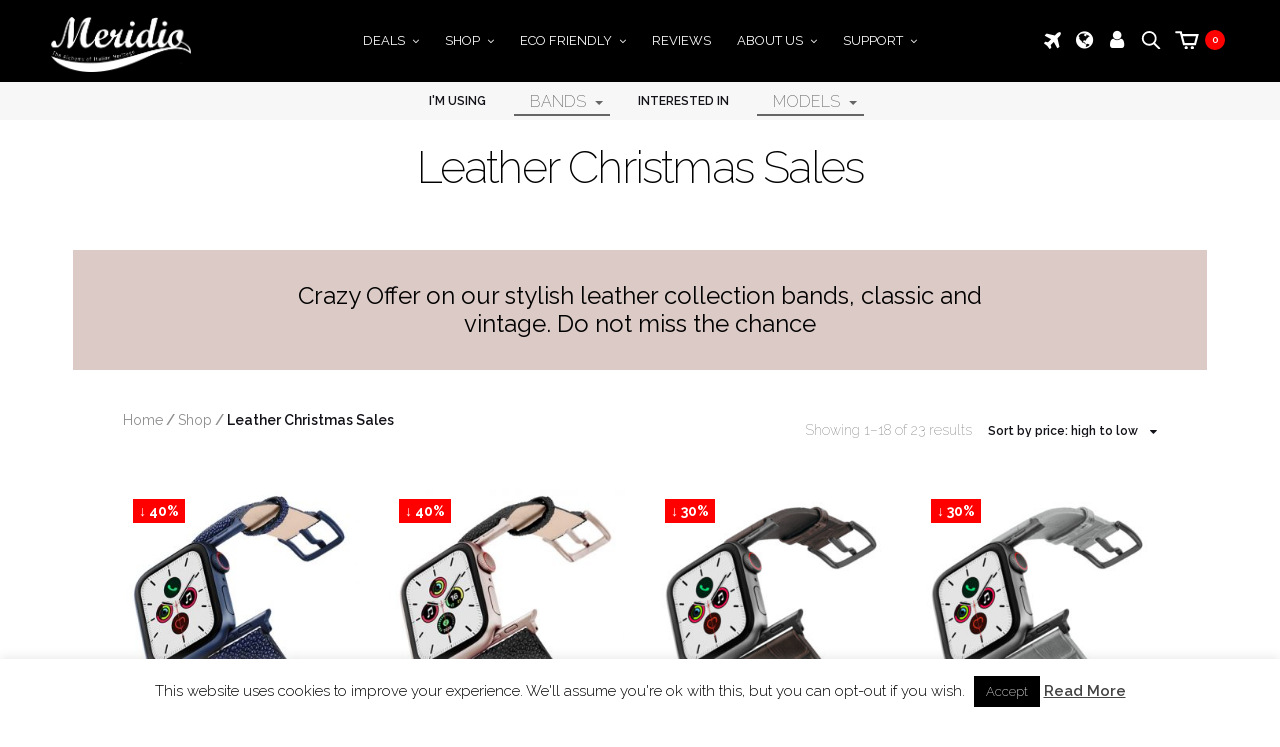

--- FILE ---
content_type: text/html; charset=UTF-8
request_url: https://www.meridioband.com/leather/christmas-sales-apple-watch-classic-bands/
body_size: 35102
content:
<!doctype html>
<html lang="en-US">
<head>
	<meta charset="UTF-8">
	<meta name="viewport" content="width=device-width, initial-scale=1">


	<meta name="apple-mobile-web-app-capable" content="yes">
	<meta name="apple-touch-fullscreen" content="yes">
	<meta http-equiv="cleartype" content="on">
	<meta name="HandheldFriendly" content="True">
	<link rel="profile" href="http://gmpg.org/xfn/11">
	<link rel="pingback" href="https://www.meridioband.com/xmlrpc.php">

	<meta name="p:domain_verify" content="0755259e8488e45088a961f81de42204" >

	<link rel="icon" href="https://www.meridioband.com/wp-content/uploads/2015/12/cropped-favicon-250x250.jpeg" sizes="32x32" />
<link rel="icon" href="https://www.meridioband.com/wp-content/uploads/2015/12/cropped-favicon-250x250.jpeg" sizes="192x192" />
<link rel="apple-touch-icon" href="https://www.meridioband.com/wp-content/uploads/2015/12/cropped-favicon-250x250.jpeg" />
<meta name="msapplication-TileImage" content="https://www.meridioband.com/wp-content/uploads/2015/12/cropped-favicon-300x300.jpeg" />
			<script type='text/javascript'>var _gaq = _gaq || [];_gaq.push(['_setAccount', 'UA-75521930-1']);_gaq.push(['_trackPageview']);(function() {
		var ga = document.createElement('script'); ga.type = 'text/javascript'; ga.async = true;
		ga.src = ('https:' == document.location.protocol ? 'https://ssl' : 'http://www') + '.google-analytics.com/ga.js';
		var s = document.getElementsByTagName('script')[0]; s.parentNode.insertBefore(ga, s);
	})();
</script><script>(function(d, s, id){
				 var js, fjs = d.getElementsByTagName(s)[0];
				 if (d.getElementById(id)) {return;}
				 js = d.createElement(s); js.id = id;
				 js.src = "//connect.facebook.net/en_US/sdk.js#xfbml=1&version=v2.6";
				 fjs.parentNode.insertBefore(js, fjs);
			   }(document, 'script', 'facebook-jssdk'));</script>	<script type="text/javascript">function theChampLoadEvent(e){var t=window.onload;if(typeof window.onload!="function"){window.onload=e}else{window.onload=function(){t();e()}}}</script>
		<script type="text/javascript">var theChampDefaultLang = 'en_US', theChampCloseIconPath = 'https://www.meridioband.com/wp-content/plugins/super-socializer/images/close.png';</script>
		<script> var theChampSiteUrl = 'https://www.meridioband.com', theChampVerified = 0, theChampEmailPopup = 0; </script>
			<script> var theChampLoadingImgPath = 'https://www.meridioband.com/wp-content/plugins/super-socializer/images/ajax_loader.gif'; var theChampAjaxUrl = 'https://www.meridioband.com/wp-admin/admin-ajax.php'; var theChampRedirectionUrl = 'https://www.meridioband.com/leather/christmas-sales-apple-watch-classic-bands/'; var theChampRegRedirectionUrl = 'https://www.meridioband.com/leather/christmas-sales-apple-watch-classic-bands/'; </script>
				<script> var theChampFBKey = '936312143118740', theChampSameTabLogin = '0', theChampVerified = 0; var theChampAjaxUrl = 'https://www.meridioband.com/wp-admin/admin-ajax.php'; var theChampPopupTitle = ''; var theChampEmailPopup = 0; var theChampEmailAjaxUrl = 'https://www.meridioband.com/wp-admin/admin-ajax.php'; var theChampEmailPopupTitle = ''; var theChampEmailPopupErrorMsg = ''; var theChampEmailPopupUniqueId = ''; var theChampEmailPopupVerifyMessage = ''; var theChampLJLoginUsernameString = 'Enter your LiveJournal username'; var theChampLJAuthUrl = 'https://www.meridioband.com/leather/christmas-sales-apple-watch-classic-bands/?SuperSocializerAuth=LiveJournal'; var theChampSteamAuthUrl = ""; var theChampTwitterRedirect = 'https%3A%2F%2Fwww.meridioband.com%2Fleather%2Fchristmas-sales-apple-watch-classic-bands%2F';  var heateorMSEnabled = 0; var theChampTwitterAuthUrl = theChampSiteUrl + "?SuperSocializerAuth=Twitter&super_socializer_redirect_to=" + theChampTwitterRedirect; var theChampFacebookAuthUrl = theChampSiteUrl + "?SuperSocializerAuth=Facebook&super_socializer_redirect_to=" + theChampTwitterRedirect; var theChampTwitchAuthUrl = theChampSiteUrl + "?SuperSocializerAuth=Twitch&super_socializer_redirect_to=" + theChampTwitterRedirect; var theChampGoogleAuthUrl = theChampSiteUrl + "?SuperSocializerAuth=Google&super_socializer_redirect_to=" + theChampTwitterRedirect; var theChampVkontakteAuthUrl = theChampSiteUrl + "?SuperSocializerAuth=Vkontakte&super_socializer_redirect_to=" + theChampTwitterRedirect; var theChampLinkedinAuthUrl = theChampSiteUrl + "?SuperSocializerAuth=Linkedin&super_socializer_redirect_to=" + theChampTwitterRedirect; var theChampXingAuthUrl = theChampSiteUrl + "?SuperSocializerAuth=Xing&super_socializer_redirect_to=" + theChampTwitterRedirect;</script>
			<style type="text/css">.the_champ_horizontal_sharing .theChampSharing{
					color: #fff;
				border-width: 0px;
		border-style: solid;
		border-color: transparent;
	}
		.the_champ_horizontal_sharing .theChampTCBackground{
		color:#666;
	}
		.the_champ_horizontal_sharing .theChampSharing:hover{
				border-color: transparent;
	}
	.the_champ_vertical_sharing .theChampSharing{
					color: #fff;
				border-width: 0px;
		border-style: solid;
		border-color: transparent;
	}
		.the_champ_vertical_sharing .theChampTCBackground{
		color:#666;
	}
		.the_champ_vertical_sharing .theChampSharing:hover{
				border-color: transparent;
	}
	@media screen and (max-width:783px){.the_champ_vertical_sharing{display:none!important}}div.heateor_ss_mobile_footer{display:none;}@media screen and (max-width:783px){i.theChampTCBackground{background-color:white!important}div.the_champ_bottom_sharing{width:100%!important;left:0!important;}div.the_champ_bottom_sharing li{width:12.5% !important;}div.the_champ_bottom_sharing .theChampSharing{width: 100% !important;}div.the_champ_bottom_sharing div.theChampTotalShareCount{font-size:1em!important;line-height:28px!important}div.the_champ_bottom_sharing div.theChampTotalShareText{font-size:.7em!important;line-height:0px!important}div.heateor_ss_mobile_footer{display:block;height:40px;}.the_champ_bottom_sharing{padding:0!important;display:block!important;width: auto!important;bottom:-2px!important;top: auto!important;}.the_champ_bottom_sharing .the_champ_square_count{line-height: inherit;}.the_champ_bottom_sharing .theChampSharingArrow{display:none;}.the_champ_bottom_sharing .theChampTCBackground{margin-right: 1.1em !important}}.theChampFacebookLogin{
    display: block !important
}
.woocommerce-checkout .the_champ_outer_login_container {
overflow: auto;
margin-bottom: 30px;
}</style>
	
	<!-- This site is optimized with the Yoast SEO plugin v15.4 - https://yoast.com/wordpress/plugins/seo/ -->
	<title>Leather bands Christmas Sales | Apple Watch Ultra, 8 &amp; previous series</title>
	<meta name="description" content="Amazing Offer on our stylish Apple watch leather bands, Christmas Sales by Meridio is the most important campaign in 2022. Do not miss the chance" />
	<meta name="robots" content="index, follow, max-snippet:-1, max-image-preview:large, max-video-preview:-1" />
	<link rel="canonical" href="https://www.meridioband.com/leather/christmas-sales-apple-watch-classic-bands/" />
	<link rel="next" href="https://www.meridioband.com/leather/christmas-sales-apple-watch-classic-bands/page/2/" />
	<meta property="og:locale" content="en_US" />
	<meta property="og:type" content="article" />
	<meta property="og:title" content="Leather bands Christmas Sales | Apple Watch Ultra, 8 &amp; previous series" />
	<meta property="og:description" content="Amazing Offer on our stylish Apple watch leather bands, Christmas Sales by Meridio is the most important campaign in 2022. Do not miss the chance" />
	<meta property="og:url" content="https://www.meridioband.com/leather/christmas-sales-apple-watch-classic-bands/" />
	<meta property="og:site_name" content="Meridio" />
	<meta property="og:image" content="https://www.meridioband.com/wp-content/uploads/2015/09/Banner_new.jpg" />
	<meta property="og:image:width" content="4032" />
	<meta property="og:image:height" content="2306" />
	<meta property="fb:app_id" content="936312143118740" />
	<meta name="twitter:card" content="summary" />
	<meta name="twitter:site" content="@meridioband" />
	<script type="application/ld+json" class="yoast-schema-graph">{"@context":"https://schema.org","@graph":[{"@type":"Organization","@id":"https://www.meridioband.com/#organization","name":"Meridio","url":"https://www.meridioband.com/","sameAs":["https://instagram.com/meridioband","https://it.pinterest.com/meridioband/","https://twitter.com/meridioband"],"logo":{"@type":"ImageObject","@id":"https://www.meridioband.com/#logo","inLanguage":"en-US","url":"https://www.meridioband.com/wp-content/uploads/2015/09/Meridio-black.png","width":591,"height":231,"caption":"Meridio"},"image":{"@id":"https://www.meridioband.com/#logo"}},{"@type":"WebSite","@id":"https://www.meridioband.com/#website","url":"https://www.meridioband.com/","name":"Meridio","description":"Meridio leather bands and accessories are inspired by Italian Style and handmade in a prestigious and ancient Italian tannery exclusively for your products.","publisher":{"@id":"https://www.meridioband.com/#organization"},"potentialAction":[{"@type":"SearchAction","target":"https://www.meridioband.com/?s={search_term_string}","query-input":"required name=search_term_string"}],"inLanguage":"en-US"},{"@type":"CollectionPage","@id":"https://www.meridioband.com/leather/christmas-sales-apple-watch-classic-bands/#webpage","url":"https://www.meridioband.com/leather/christmas-sales-apple-watch-classic-bands/","name":"Leather bands Christmas Sales | Apple Watch Ultra, 8 & previous series","isPartOf":{"@id":"https://www.meridioband.com/#website"},"description":"Amazing Offer on our stylish Apple watch leather bands, Christmas Sales by Meridio is the most important campaign in 2022. Do not miss the chance","breadcrumb":{"@id":"https://www.meridioband.com/leather/christmas-sales-apple-watch-classic-bands/#breadcrumb"},"inLanguage":"en-US","potentialAction":[{"@type":"ReadAction","target":["https://www.meridioband.com/leather/christmas-sales-apple-watch-classic-bands/"]}]},{"@type":"BreadcrumbList","@id":"https://www.meridioband.com/leather/christmas-sales-apple-watch-classic-bands/#breadcrumb","itemListElement":[{"@type":"ListItem","position":1,"item":{"@type":"WebPage","@id":"https://www.meridioband.com/","url":"https://www.meridioband.com/","name":"Home"}},{"@type":"ListItem","position":2,"item":{"@type":"WebPage","@id":"https://www.meridioband.com/shop/","url":"https://www.meridioband.com/shop/","name":"Shop"}},{"@type":"ListItem","position":3,"item":{"@type":"WebPage","@id":"https://www.meridioband.com/leather/christmas-sales-apple-watch-classic-bands/","url":"https://www.meridioband.com/leather/christmas-sales-apple-watch-classic-bands/","name":"[:en]Leather Christmas Sales[:it]Pelle Saldi Natale[:]"}}]}]}</script>
	<!-- / Yoast SEO plugin. -->


<link rel='dns-prefetch' href='//maps.googleapis.com' />
<link rel='dns-prefetch' href='//ws.sharethis.com' />
<link rel='dns-prefetch' href='//cdnjs.cloudflare.com' />
<link rel='dns-prefetch' href='//maxcdn.bootstrapcdn.com' />
<link rel='dns-prefetch' href='//s.w.org' />
<link rel="alternate" type="application/rss+xml" title="Meridio &raquo; Feed" href="https://www.meridioband.com/feed/" />
<link rel="alternate" type="application/rss+xml" title="Meridio &raquo; Comments Feed" href="https://www.meridioband.com/comments/feed/" />
<link rel="alternate" type="application/rss+xml" title="Meridio &raquo; Leather Christmas Sales Category Feed" href="https://www.meridioband.com/leather/christmas-sales-apple-watch-classic-bands/feed/" />
		<script type="text/javascript">
			window._wpemojiSettings = {"baseUrl":"https:\/\/s.w.org\/images\/core\/emoji\/13.0.0\/72x72\/","ext":".png","svgUrl":"https:\/\/s.w.org\/images\/core\/emoji\/13.0.0\/svg\/","svgExt":".svg","source":{"concatemoji":"https:\/\/www.meridioband.com\/wp-includes\/js\/wp-emoji-release.min.js?ver=5.5.17"}};
			!function(e,a,t){var n,r,o,i=a.createElement("canvas"),p=i.getContext&&i.getContext("2d");function s(e,t){var a=String.fromCharCode;p.clearRect(0,0,i.width,i.height),p.fillText(a.apply(this,e),0,0);e=i.toDataURL();return p.clearRect(0,0,i.width,i.height),p.fillText(a.apply(this,t),0,0),e===i.toDataURL()}function c(e){var t=a.createElement("script");t.src=e,t.defer=t.type="text/javascript",a.getElementsByTagName("head")[0].appendChild(t)}for(o=Array("flag","emoji"),t.supports={everything:!0,everythingExceptFlag:!0},r=0;r<o.length;r++)t.supports[o[r]]=function(e){if(!p||!p.fillText)return!1;switch(p.textBaseline="top",p.font="600 32px Arial",e){case"flag":return s([127987,65039,8205,9895,65039],[127987,65039,8203,9895,65039])?!1:!s([55356,56826,55356,56819],[55356,56826,8203,55356,56819])&&!s([55356,57332,56128,56423,56128,56418,56128,56421,56128,56430,56128,56423,56128,56447],[55356,57332,8203,56128,56423,8203,56128,56418,8203,56128,56421,8203,56128,56430,8203,56128,56423,8203,56128,56447]);case"emoji":return!s([55357,56424,8205,55356,57212],[55357,56424,8203,55356,57212])}return!1}(o[r]),t.supports.everything=t.supports.everything&&t.supports[o[r]],"flag"!==o[r]&&(t.supports.everythingExceptFlag=t.supports.everythingExceptFlag&&t.supports[o[r]]);t.supports.everythingExceptFlag=t.supports.everythingExceptFlag&&!t.supports.flag,t.DOMReady=!1,t.readyCallback=function(){t.DOMReady=!0},t.supports.everything||(n=function(){t.readyCallback()},a.addEventListener?(a.addEventListener("DOMContentLoaded",n,!1),e.addEventListener("load",n,!1)):(e.attachEvent("onload",n),a.attachEvent("onreadystatechange",function(){"complete"===a.readyState&&t.readyCallback()})),(n=t.source||{}).concatemoji?c(n.concatemoji):n.wpemoji&&n.twemoji&&(c(n.twemoji),c(n.wpemoji)))}(window,document,window._wpemojiSettings);
		</script>
		<style type="text/css">
img.wp-smiley,
img.emoji {
	display: inline !important;
	border: none !important;
	box-shadow: none !important;
	height: 1em !important;
	width: 1em !important;
	margin: 0 .07em !important;
	vertical-align: -0.1em !important;
	background: none !important;
	padding: 0 !important;
}
</style>
	<link rel='stylesheet' id='wp-block-library-css'  href='https://www.meridioband.com/wp-includes/css/dist/block-library/style.min.css?ver=5.5.17' type='text/css' media='all' />
<link rel='stylesheet' id='wc-block-vendors-style-css'  href='https://www.meridioband.com/wp-content/plugins/woocommerce/packages/woocommerce-blocks/build/vendors-style.css?ver=3.1.0' type='text/css' media='all' />
<link rel='stylesheet' id='wc-block-style-css'  href='https://www.meridioband.com/wp-content/plugins/woocommerce/packages/woocommerce-blocks/build/style.css?ver=3.1.0' type='text/css' media='all' />
<link rel='stylesheet' id='contact-form-7-css'  href='https://www.meridioband.com/wp-content/plugins/contact-form-7/includes/css/styles.css?ver=5.2.2' type='text/css' media='all' />
<link rel='stylesheet' id='cookie-law-info-css'  href='https://www.meridioband.com/wp-content/plugins/cookie-law-info/public/css/cookie-law-info-public.css?ver=1.9.1' type='text/css' media='all' />
<link rel='stylesheet' id='cookie-law-info-gdpr-css'  href='https://www.meridioband.com/wp-content/plugins/cookie-law-info/public/css/cookie-law-info-gdpr.css?ver=1.9.1' type='text/css' media='all' />
<link rel='stylesheet' id='meridio-style-css'  href='https://www.meridioband.com/wp-content/plugins/meridio/meridio.min.css?ver=5.5.17' type='text/css' media='all' />
<link rel='stylesheet' id='meridioboxed-style-css'  href='https://www.meridioband.com/wp-content/plugins/meridio/meridioboxed.css?ver=5.5.17' type='text/css' media='all' />
<link rel='stylesheet' id='meridiotide-style-css'  href='https://www.meridioband.com/wp-content/plugins/meridio/meridiotide.css?ver=5.5.17' type='text/css' media='all' />
<link rel='stylesheet' id='meridio-pa-style-css'  href='https://www.meridioband.com/wp-content/plugins/meridio/meridio_prod_addon.css?ver=5.5.17' type='text/css' media='all' />
<link rel='stylesheet' id='meridio-basictable-style-css'  href='https://www.meridioband.com/wp-content/plugins/meridio/basictable.css?ver=5.5.17' type='text/css' media='all' />
<link rel='stylesheet' id='meridiobandwall-css-featherlight-css'  href='https://www.meridioband.com/wp-content/plugins/meridiobandwall//css/featherlight.css?ver=5.5.17' type='text/css' media='all' />
<link rel='stylesheet' id='meridiobandwall-css-featherlight-gallery-css'  href='https://www.meridioband.com/wp-content/plugins/meridiobandwall//css/featherlight.gallery.css?ver=5.5.17' type='text/css' media='all' />
<link rel='stylesheet' id='meridiobandwall-main-css-css'  href='https://www.meridioband.com/wp-content/plugins/meridiobandwall//css/main.css?ver=5.5.17' type='text/css' media='all' />
<link rel='stylesheet' id='meridioblackfriday-css-css'  href='https://www.meridioband.com/wp-content/plugins/meridioblackfriday/css/meridioblackfriday.css?ver=5.5.17' type='text/css' media='all' />
<link rel='stylesheet' id='meridioconfigurator-main-css-css'  href='https://www.meridioband.com/wp-content/plugins/meridioconfigurator//css/meridioconfigurator-main.css?ver=5.5.17' type='text/css' media='all' />
<link rel='stylesheet' id='meridiolostcarts-main-css-css'  href='https://www.meridioband.com/wp-content/plugins/meridiolostcarts//css/meridiolostcarts-main.css?ver=5.5.17' type='text/css' media='all' />
<link rel='stylesheet' id='meridiopopup-main-css-css'  href='https://www.meridioband.com/wp-content/plugins/meridiopopup//css/meridiopopup-main.css?ver=5.5.17' type='text/css' media='all' />
<link rel='stylesheet' id='meridiowaiting-main-css-css'  href='https://www.meridioband.com/wp-content/plugins/meridiowaiting//css/meridiowaiting-main.css?ver=5.5.17' type='text/css' media='all' />
<link rel='stylesheet' id='ppffp-main-css-css'  href='https://www.meridioband.com/wp-content/plugins/publish-photo-on-fb-page//css/ppffp-main.css?ver=5.5.17' type='text/css' media='all' />
<link rel='stylesheet' id='rs-plugin-settings-css'  href='https://www.meridioband.com/wp-content/plugins/revslider/public/assets/css/rs6.css?ver=6.1.4' type='text/css' media='all' />
<style id='rs-plugin-settings-inline-css' type='text/css'>
.tp-caption a{color:#ff7302;text-shadow:none;-webkit-transition:all 0.2s ease-out;-moz-transition:all 0.2s ease-out;-o-transition:all 0.2s ease-out;-ms-transition:all 0.2s ease-out}.tp-caption a:hover{color:#ffa902}
</style>
<link rel='stylesheet' id='simple-share-buttons-adder-font-awesome-css'  href='//maxcdn.bootstrapcdn.com/font-awesome/4.3.0/css/font-awesome.min.css?ver=5.5.17' type='text/css' media='all' />
<link rel='stylesheet' id='toc-screen-css'  href='https://www.meridioband.com/wp-content/plugins/table-of-contents-plus/screen.min.css?ver=2002' type='text/css' media='all' />
<style id='woocommerce-inline-inline-css' type='text/css'>
.woocommerce form .form-row .required { visibility: visible; }
</style>
<link rel='stylesheet' id='woo_discount_rules-customize-table-ui-css-css'  href='https://www.meridioband.com/wp-content/plugins/woo-discount-rules/v2/Assets/Css/customize-table.css?ver=2.3.2' type='text/css' media='all' />
<link rel='stylesheet' id='wc-shortcodes-style-css'  href='https://www.meridioband.com/wp-content/plugins/wc-shortcodes/public/assets/css/style.css?ver=3.46' type='text/css' media='all' />
<link rel='stylesheet' id='wc-gateway-ppec-frontend-css'  href='https://www.meridioband.com/wp-content/plugins/woocommerce-gateway-paypal-express-checkout/assets/css/wc-gateway-ppec-frontend.css?ver=2.1.0' type='text/css' media='all' />
<link rel='stylesheet' id='thb-foundation-css'  href='https://www.meridioband.com/wp-content/themes/bronx-wp/assets/css/foundation.min.css' type='text/css' media='all' />
<link rel='stylesheet' id='thb-fa-css'  href='https://www.meridioband.com/wp-content/themes/bronx-wp/assets/css/font-awesome.min.css' type='text/css' media='all' />
<link rel='stylesheet' id='thb-app-css'  href='https://www.meridioband.com/wp-content/themes/bronx-wp/assets/css/app.css' type='text/css' media='all' />
<style id='thb-app-inline-css' type='text/css'>

		   .hesperiden.tparrows.tp-leftarrow,
		   .slick-nav.slick-prev {
		     cursor: url("https://www.meridioband.com/wp-content/themes/bronx-wp/assets/img/arrow-left.svg"), 
		     				url("https://www.meridioband.com/wp-content/themes/bronx-wp/assets/img/arrow-left.cur"), w-resize;
		   }
		   .arrows-light  .hesperiden.tparrows.tp-leftarrow,
		   .arrows-light .slick-nav.slick-prev {
		     cursor: url("https://www.meridioband.com/wp-content/themes/bronx-wp/assets/img/arrow-left-light.svg"), 
		     				url("https://www.meridioband.com/wp-content/themes/bronx-wp/assets/img/arrow-left-light.cur"), w-resize;
		   }
		   .hesperiden.tparrows.tp-rightarrow,
		   .slick-nav.slick-next {
		     cursor: url("https://www.meridioband.com/wp-content/themes/bronx-wp/assets/img/arrow-right.svg"), 
		     				url("https://www.meridioband.com/wp-content/themes/bronx-wp/assets/img/arrow-right.cur"), e-resize;
		   }
		   .arrows-light .hesperiden.tparrows.tp-rightarrow,
		   .arrows-light .slick-nav.slick-next {
		     cursor: url("https://www.meridioband.com/wp-content/themes/bronx-wp/assets/img/arrow-right-light.svg"), 
		     				url("https://www.meridioband.com/wp-content/themes/bronx-wp/assets/img/arrow-right-light.cur"), e-resize;
		   }
		  
</style>
<link rel='stylesheet' id='style-css'  href='https://www.meridioband.com/wp-content/themes/bronx-wp/style.css' type='text/css' media='all' />
<link rel='stylesheet' id='dashicons-css'  href='https://www.meridioband.com/wp-includes/css/dashicons.min.css?ver=5.5.17' type='text/css' media='all' />
<link rel='stylesheet' id='thickbox-css'  href='https://www.meridioband.com/wp-includes/js/thickbox/thickbox.css?ver=5.5.17' type='text/css' media='all' />
<link rel='stylesheet' id='the_champ_frontend_css-css'  href='https://www.meridioband.com/wp-content/plugins/super-socializer/css/front.css?ver=7.12.35' type='text/css' media='all' />
<!--[if lt IE 9]>
<link rel='stylesheet' id='vc_lte_ie9-css'  href='https://www.meridioband.com/wp-content/plugins/js_composer/assets/css/vc_lte_ie9.min.css?ver=6.0.5' type='text/css' media='screen' />
<![endif]-->
<link rel='stylesheet' id='rating_style-css'  href='https://www.meridioband.com/wp-content/plugins/all-in-one-schemaorg-rich-snippets/css/jquery.rating.css?ver=1.0' type='text/css' media='all' />
<link rel='stylesheet' id='bsf_style-css'  href='https://www.meridioband.com/wp-content/plugins/all-in-one-schemaorg-rich-snippets/css/style.css?ver=1.0' type='text/css' media='all' />
<link rel='stylesheet' id='woo_discount_pro_style-css'  href='https://www.meridioband.com/wp-content/plugins/wholsailing-pro/Assets/Css/awdr_style.css?ver=2.3.2' type='text/css' media='all' />
<link rel='stylesheet' id='wordpresscanvas-font-awesome-css'  href='https://www.meridioband.com/wp-content/plugins/wc-shortcodes/public/assets/css/font-awesome.min.css?ver=4.7.0' type='text/css' media='all' />
<script type='text/javascript' src='https://www.meridioband.com/wp-includes/js/jquery/jquery.js?ver=1.12.4-wp' id='jquery-core-js'></script>
<script type='text/javascript' id='cookie-law-info-js-extra'>
/* <![CDATA[ */
var Cli_Data = {"nn_cookie_ids":[],"cookielist":[],"ccpaEnabled":"","ccpaRegionBased":"","ccpaBarEnabled":"","ccpaType":"gdpr","js_blocking":"","custom_integration":"","triggerDomRefresh":""};
var cli_cookiebar_settings = {"animate_speed_hide":"500","animate_speed_show":"500","background":"#fff","border":"#444","border_on":"","button_1_button_colour":"#000","button_1_button_hover":"#000000","button_1_link_colour":"#fff","button_1_as_button":"1","button_1_new_win":"","button_2_button_colour":"#333","button_2_button_hover":"#292929","button_2_link_colour":"#444","button_2_as_button":"","button_2_hidebar":"1","button_3_button_colour":"#000","button_3_button_hover":"#000000","button_3_link_colour":"#fff","button_3_as_button":"1","button_3_new_win":"","button_4_button_colour":"#000","button_4_button_hover":"#000000","button_4_link_colour":"#fff","button_4_as_button":"1","font_family":"inherit","header_fix":"","notify_animate_hide":"1","notify_animate_show":"","notify_div_id":"#cookie-law-info-bar","notify_position_horizontal":"right","notify_position_vertical":"bottom","scroll_close":"","scroll_close_reload":"","accept_close_reload":"","reject_close_reload":"","showagain_tab":"","showagain_background":"#fff","showagain_border":"#000","showagain_div_id":"#cookie-law-info-again","showagain_x_position":"100px","text":"#000","show_once_yn":"","show_once":"10000","logging_on":"","as_popup":"","popup_overlay":"1","bar_heading_text":"","cookie_bar_as":"banner","popup_showagain_position":"bottom-right","widget_position":"left"};
var log_object = {"ajax_url":"https:\/\/www.meridioband.com\/wp-admin\/admin-ajax.php"};
/* ]]> */
</script>
<script type='text/javascript' src='https://www.meridioband.com/wp-content/plugins/cookie-law-info/public/js/cookie-law-info-public.js?ver=1.9.1' id='cookie-law-info-js'></script>
<script type='text/javascript' src='https://www.meridioband.com/wp-content/plugins/meridio/jquery.zoom.min.js?ver=5.5.17' id='jquery-zoom-js'></script>
<script type='text/javascript' src='https://www.meridioband.com/wp-content/plugins/meridio/jquery.lazy.min.js?ver=5.5.17' id='jquery-lazyload-js'></script>
<script type='text/javascript' src='https://www.meridioband.com/wp-content/plugins/meridio/meridio.js?ver=5.5.17' id='meridio_script-js'></script>
<script type='text/javascript' id='meridio_script-js-after'>
messageArray = {"confirmCartDelete":"Delete item from cart?"}
</script>
<script type='text/javascript' src='https://www.meridioband.com/wp-content/plugins/meridio/jquery.cookie.js?ver=5.5.17' id='jQueryCookie-js'></script>
<script type='text/javascript' src='https://www.meridioband.com/wp-content/plugins/meridio/jquery.basictable.min.js?ver=5.5.17' id='jQueryResponsiveTable-js'></script>
<script type='text/javascript' src='https://www.meridioband.com/wp-content/plugins/meridiobandwall//js/featherlight.js?ver=1.0.0' id='meridiobandwall-js-featherlight-js'></script>
<script type='text/javascript' src='https://www.meridioband.com/wp-content/plugins/meridiobandwall//js/featherlight.gallery.js?ver=1.0.0' id='meridiobandwall-js-featherlight-gallery-js'></script>
<script type='text/javascript' src='https://www.meridioband.com/wp-content/plugins/revslider/public/assets/js/revolution.tools.min.js?ver=6.0' id='tp-tools-js'></script>
<script type='text/javascript' src='https://www.meridioband.com/wp-content/plugins/revslider/public/assets/js/rs6.min.js?ver=6.1.4' id='revmin-js'></script>
<script id='st_insights_js' type='text/javascript' src='https://ws.sharethis.com/button/st_insights.js?publisher=4d48b7c5-0ae3-43d4-bfbe-3ff8c17a8ae6&#038;product=simpleshare' id='ssba-sharethis-js'></script>
<script type='text/javascript' src='https://www.meridioband.com/wp-content/plugins/woocommerce/assets/js/jquery-blockui/jquery.blockUI.min.js?ver=2.70' id='jquery-blockui-js'></script>
<script type='text/javascript' id='wc-add-to-cart-js-extra'>
/* <![CDATA[ */
var wc_add_to_cart_params = {"ajax_url":"\/wp-admin\/admin-ajax.php?lang=en","wc_ajax_url":"\/?wc-ajax=%%endpoint%%","i18n_view_cart":"View cart","cart_url":"https:\/\/www.meridioband.com\/cart\/","is_cart":"","cart_redirect_after_add":"no"};
/* ]]> */
</script>
<script type='text/javascript' src='https://www.meridioband.com/wp-content/plugins/woocommerce/assets/js/frontend/add-to-cart.min.js?ver=4.5.5' id='wc-add-to-cart-js'></script>
<script type='text/javascript' id='awdr-main-js-extra'>
/* <![CDATA[ */
var awdr_params = {"ajaxurl":"https:\/\/www.meridioband.com\/wp-admin\/admin-ajax.php","nonce":"c1f2f90840","enable_update_price_with_qty":"show_when_matched","refresh_order_review":"0","custom_target_simple_product":"","custom_target_variable_product":"","js_init_trigger":"","awdr_opacity_to_bulk_table":"","awdr_dynamic_bulk_table_status":"0","awdr_dynamic_bulk_table_off":"on","custom_simple_product_id_selector":"","custom_variable_product_id_selector":""};
/* ]]> */
</script>
<script type='text/javascript' src='https://www.meridioband.com/wp-content/plugins/woo-discount-rules/v2/Assets/Js/site_main.js?ver=2.3.2' id='awdr-main-js'></script>
<script type='text/javascript' src='https://www.meridioband.com/wp-content/plugins/woo-discount-rules/v2/Assets/Js/awdr-dynamic-price.js?ver=2.3.2' id='awdr-dynamic-price-js'></script>
<script type='text/javascript' src='https://www.meridioband.com/wp-content/plugins/js_composer/assets/js/vendors/woocommerce-add-to-cart.js?ver=6.0.5' id='vc_woocommerce-add-to-cart-js-js'></script>
<script type='text/javascript' src='https://www.meridioband.com/wp-content/themes/bronx-wp/assets/js/vendor/fresco.js?ver=5.5.17' id='fresco-js'></script>
<script type='text/javascript' src='https://www.meridioband.com/wp-content/themes/bronx-wp/assets/js/vendor/isotope.pkgd.min.js?ver=5.5.17' id='isotopepkgdmin-js'></script>
<script type='text/javascript' src='https://www.meridioband.com/wp-content/themes/bronx-wp/assets/js/vendor/jquery.foundation.plugins.js?ver=5.5.17' id='jqueryfoundationplugins-js'></script>
<script type='text/javascript' src='https://www.meridioband.com/wp-content/themes/bronx-wp/assets/js/vendor/jquery.magnific-popup.min.js?ver=5.5.17' id='jquerymagnificpopupmin-js'></script>
<script type='text/javascript' src='https://www.meridioband.com/wp-content/themes/bronx-wp/assets/js/vendor/jquery.mousewheel.js?ver=5.5.17' id='jquerymousewheel-js'></script>
<script type='text/javascript' src='https://www.meridioband.com/wp-content/themes/bronx-wp/assets/js/vendor/jquery.nav.js?ver=5.5.17' id='jquerynav-js'></script>
<script type='text/javascript' src='https://www.meridioband.com/wp-content/themes/bronx-wp/assets/js/vendor/jquery.stellar.js?ver=5.5.17' id='jquerystellar-js'></script>
<script type='text/javascript' src='https://www.meridioband.com/wp-content/themes/bronx-wp/assets/js/vendor/jquery.vide.js?ver=5.5.17' id='jqueryvide-js'></script>
<script type='text/javascript' src='https://www.meridioband.com/wp-content/themes/bronx-wp/assets/js/vendor/onepage-scroll.js?ver=5.5.17' id='onepagescroll-js'></script>
<script type='text/javascript' src='https://www.meridioband.com/wp-content/themes/bronx-wp/assets/js/vendor/packery-mode.pkgd.min.js?ver=5.5.17' id='packerymodepkgdmin-js'></script>
<script type='text/javascript' src='https://www.meridioband.com/wp-content/themes/bronx-wp/assets/js/vendor/perfect-scrollbar.jquery.min.js?ver=5.5.17' id='perfectscrollbarjquerymin-js'></script>
<script type='text/javascript' src='https://www.meridioband.com/wp-content/themes/bronx-wp/assets/js/vendor/slick.js?ver=5.5.17' id='slick-js'></script>
<script type='text/javascript' src='https://www.meridioband.com/wp-content/themes/bronx-wp/assets/js/plugins/modernizr.custom.min.js' id='thb-modernizr-js'></script>
<script type='text/javascript' src='https://www.meridioband.com/wp-content/plugins/all-in-one-schemaorg-rich-snippets/js/jquery.rating.min.js' id='jquery_rating-js'></script>
<script type='text/javascript' src='https://www.meridioband.com/wp-content/plugins/wholsailing-pro/Assets/Js/awdr_pro.js?ver=2.3.2' id='woo_discount_pro_script-js'></script>
<link rel="https://api.w.org/" href="https://www.meridioband.com/wp-json/" /><link rel="EditURI" type="application/rsd+xml" title="RSD" href="https://www.meridioband.com/xmlrpc.php?rsd" />
<link rel="wlwmanifest" type="application/wlwmanifest+xml" href="https://www.meridioband.com/wp-includes/wlwmanifest.xml" /> 
<meta name="generator" content="WordPress 5.5.17" />
<meta name="generator" content="WooCommerce 4.5.5" />
<script type="text/javascript">var ajaxurl = "https://www.meridioband.com/wp-admin/admin-ajax.php";</script><style> 

			.product-category-intro .category-description {
				color: #000000 !important;
			}
		

			#followus .form-container h5, #followus .form-container p,
			#followus .form-container .newsletter-privacy, #followus .form-container .newsletter-privacy a {
				color: #FFFFFF !important;
			}
		</style><link href="https://fonts.googleapis.com/css?family=Abel" rel="stylesheet"><style type="text/css">
.qtranxs_flag_it {background-image: url(https://www.meridioband.com/wp-content/plugins/qtranslate-x/flags/it.png); background-repeat: no-repeat;}
.qtranxs_flag_en {background-image: url(https://www.meridioband.com/wp-content/plugins/qtranslate-x/flags/gb.png); background-repeat: no-repeat;}
.qtranxs_flag_zh {background-image: url(https://www.meridioband.com/wp-content/plugins/qtranslate-x/flags/cn.png); background-repeat: no-repeat;}
</style>
<link hreflang="en" href="https://www.meridioband.com/en/leather/christmas-sales-apple-watch-classic-bands/" rel="alternate" />
<link hreflang="it" href="https://www.meridioband.com/it/leather/christmas-sales-apple-watch-classic-bands/" rel="alternate" />
<link hreflang="x-default" href="https://www.meridioband.com/leather/christmas-sales-apple-watch-classic-bands/" rel="alternate" />
<meta name="generator" content="qTranslate-X 3.4.6.8" />
<link href='https://fonts.googleapis.com/css?family=Raleway:200,300,400,500,600,700&subset=latin,latin-ext' rel='stylesheet' type='text/css'>
<style>
/* Options set in the admin page */
body { 
	font-family: 'Raleway';
color: #333333;
font-style: normal;
font-weight: 200;
font-size: 24px;
line-height: 34px !important;
	color: ;
}
h1,h2,h3,h4,h5,h6 {
	font-family: 'Raleway';
	
}
/* Header */
@media only screen and (min-width: 40.063em) {
	.header {
			}
}
.header {
	background-color: #000000 !important;
}
.post-type-archive-product .header-container {
	}
.term-360 .header-container {
	background-image: url();
}
.woocommerce-account .header-container {
	background-color: #000000 !important;
}
.woocommerce-cart .header-container {
	background-color: #000000 !important;
}
.woocommerce-checkout .header-container {
	background-color: #000000 !important;
}

/* Logo Height */
.header_container .header .logo .logoimg,
#customer_login .logo .logoimg {
	max-height: 60px;
}

/* Accent Color */
a:not(.btn):hover, .subheader .subheader-menu ul > li a:hover, .header .menu-holder ul li.sfHover>a, .header.header--dark .sf-menu > li > a:hover, .header.header--light .sf-menu > li > a:hover, .post .post-meta a[rel="author"], .widget.widget_price_filter .price_slider_amount .button, .slick-nav:hover, .more-link,#side-cart .subtotal span, #comments h2 span, #comments ol.commentlist .comment .reply, #comments ol.commentlist .comment .reply a,.comment-respond .comment-reply-title small,.price.single-price > .amount,.price.single-price ins .amount,.shop_table tbody tr td.order-status.approved,.shop_table tbody tr td.product-quantity .wishlist-in-stock, .checkout-quick-login a, .checkout-quick-coupon a, .payment_methods li .about_paypal, #my-account .my-account-nav li.active a, #my-account .my-account-nav li:hover a, .terms label a, .thb_tabs .tabs dd.active a, .thb_tabs .tabs li.active a, .thb_tour .tabs dd.active a, .thb_tour .tabs li.active a, .toggle .title.wpb_toggle_title_active, .vc_tta-container .vc_tta-tabs.vc_general .vc_tta-tab.vc_active > a, .product .product-information .sizing_guide:hover,.header.header--dark + #page-title .logout_link:hover, #page-title p .logout_link:hover {
  color: #000000;
}

#my-account .my-account-nav li.active path, #my-account .my-account-nav li:hover path,
.product .product-information .share-article:hover path, .product .product-information .share-article:hover polygon,
.product .product-information .sizing_guide:hover path, .product .product-information .sizing_guide:hover polygon, #page-title p .logout_link:hover svg {
	fill:  #000000;	
}
.widget.widget_price_filter .price_slider .ui-slider-handle, .slick.dark-pagination .slick-dots li.slick-active button, input[type="text"]:focus, input[type="password"]:focus, input[type="date"]:focus, input[type="datetime"]:focus, input[type="email"]:focus, input[type="number"]:focus, input[type="search"]:focus, input[type="tel"]:focus, input[type="time"]:focus, input[type="url"]:focus, textarea:focus, .custom_check + .custom_label:hover:before, [class^="tag-link"]:hover, .product .product-thumbnails figure.slick-center img, .btn.green, .button.green, input[type=submit].green, .notification-box.information, .btn.white:hover, .button.white:hover, input[type=submit].white:hover, .btn.black:hover, .shop_table.wishlist .btn:hover, .button.black:hover, .shop_table.wishlist .button:hover, input[type=submit].black:hover, .shop_table.wishlist input[type=submit]:hover {
  border-color: #000000;
}

.header .account-holder a > span.cart_count, .widget.widget_price_filter .price_slider .ui-slider-range, .slick.dark-pagination .slick-dots li.slick-active button, .custom_check + .custom_label:after, [class^="tag-link"]:hover, .comment-respond:before, .products .product .product-image .add_to_cart:hover, .btn.green, .button.green, input[type=submit].green, .toggle .title.wpb_toggle_title_active:after, .btn.black:hover, .shop_table.wishlist .btn:hover, .button.black:hover, .shop_table.wishlist .button:hover, input[type=submit].black:hover, .shop_table.wishlist input[type=submit]:hover, .btn.white:hover, .button.white:hover, input[type=submit].white:hover {
	background: #000000;	
}
.btn.green:hover, .button.green:hover, input[type=submit].green:hover {
	background: #000000;
	border-color: #000000;
}

/* Menu */
.header .menu-holder ul > li > a {
	font-family: 'Raleway';
	
}
.header .menu-holder ul.sub-menu li a {
	font-family: 'Raleway';
color: #333333;
	
}

/* Mobile Menu */
.mobile-menu li a {
	font-family: 'Raleway';
color: #333333;
	
}
.mobile-menu .sub-menu li a {
	font-family: 'Raleway';
color: #333333;
	
}

/* Menu Colors for dark/light backgrounds */




/* Page Specific */
.page-id-360 #wrapper,
.postid-360 #wrapper {
	}
/* Page Header */
.page-id-360 .header-container {
	}

/* Newsletter */
#popup {
	background-color: #dd3333 !important;
}

/* Shop Badges */

/* Footer */
.thb_subscribe {
	}
#footer {
	}

/* Extra CSS */
.woocommerce-error.wc-stripe-error {
    background: unset;
    border-left: unset;
    box-shadow: unset;
}
.woocommerce_error.wc-stripe-error li {
    color: #fc5f5f;
}</style>
	<noscript><style>.woocommerce-product-gallery{ opacity: 1 !important; }</style></noscript>
				<script type="text/javascript">
				var cli_flush_cache = true;
			</script>
			<script  type="text/javascript">
				!function(f,b,e,v,n,t,s){if(f.fbq)return;n=f.fbq=function(){n.callMethod?
					n.callMethod.apply(n,arguments):n.queue.push(arguments)};if(!f._fbq)f._fbq=n;
					n.push=n;n.loaded=!0;n.version='2.0';n.queue=[];t=b.createElement(e);t.async=!0;
					t.src=v;s=b.getElementsByTagName(e)[0];s.parentNode.insertBefore(t,s)}(window,
					document,'script','https://connect.facebook.net/en_US/fbevents.js');
			</script>
			<!-- WooCommerce Facebook Integration Begin -->
			<script  type="text/javascript">

				fbq('init', '382767692110123', {}, {
    "agent": "woocommerce-4.5.5-2.0.4"
});

				fbq( 'track', 'PageView', {
    "source": "woocommerce",
    "version": "4.5.5",
    "pluginVersion": "2.0.4"
} );

				document.addEventListener( 'DOMContentLoaded', function() {
					jQuery && jQuery( function( $ ) {
						// insert placeholder for events injected when a product is added to the cart through AJAX
						$( document.body ).append( '<div class=\"wc-facebook-pixel-event-placeholder\"></div>' );
					} );
				}, false );

			</script>
			<!-- WooCommerce Facebook Integration End -->
			<meta name="generator" content="Powered by WPBakery Page Builder - drag and drop page builder for WordPress."/>
<meta name="generator" content="Powered by Slider Revolution 6.1.4 - responsive, Mobile-Friendly Slider Plugin for WordPress with comfortable drag and drop interface." />
<link rel="icon" href="https://www.meridioband.com/wp-content/uploads/2015/12/cropped-favicon-250x250.jpeg" sizes="32x32" />
<link rel="icon" href="https://www.meridioband.com/wp-content/uploads/2015/12/cropped-favicon-250x250.jpeg" sizes="192x192" />
<link rel="apple-touch-icon" href="https://www.meridioband.com/wp-content/uploads/2015/12/cropped-favicon-250x250.jpeg" />
<meta name="msapplication-TileImage" content="https://www.meridioband.com/wp-content/uploads/2015/12/cropped-favicon-300x300.jpeg" />
<script type="text/javascript">function setREVStartSize(t){try{var h,e=document.getElementById(t.c).parentNode.offsetWidth;if(e=0===e||isNaN(e)?window.innerWidth:e,t.tabw=void 0===t.tabw?0:parseInt(t.tabw),t.thumbw=void 0===t.thumbw?0:parseInt(t.thumbw),t.tabh=void 0===t.tabh?0:parseInt(t.tabh),t.thumbh=void 0===t.thumbh?0:parseInt(t.thumbh),t.tabhide=void 0===t.tabhide?0:parseInt(t.tabhide),t.thumbhide=void 0===t.thumbhide?0:parseInt(t.thumbhide),t.mh=void 0===t.mh||""==t.mh||"auto"===t.mh?0:parseInt(t.mh,0),"fullscreen"===t.layout||"fullscreen"===t.l)h=Math.max(t.mh,window.innerHeight);else{for(var i in t.gw=Array.isArray(t.gw)?t.gw:[t.gw],t.rl)void 0!==t.gw[i]&&0!==t.gw[i]||(t.gw[i]=t.gw[i-1]);for(var i in t.gh=void 0===t.el||""===t.el||Array.isArray(t.el)&&0==t.el.length?t.gh:t.el,t.gh=Array.isArray(t.gh)?t.gh:[t.gh],t.rl)void 0!==t.gh[i]&&0!==t.gh[i]||(t.gh[i]=t.gh[i-1]);var r,a=new Array(t.rl.length),n=0;for(var i in t.tabw=t.tabhide>=e?0:t.tabw,t.thumbw=t.thumbhide>=e?0:t.thumbw,t.tabh=t.tabhide>=e?0:t.tabh,t.thumbh=t.thumbhide>=e?0:t.thumbh,t.rl)a[i]=t.rl[i]<window.innerWidth?0:t.rl[i];for(var i in r=a[0],a)r>a[i]&&0<a[i]&&(r=a[i],n=i);var d=e>t.gw[n]+t.tabw+t.thumbw?1:(e-(t.tabw+t.thumbw))/t.gw[n];h=t.gh[n]*d+(t.tabh+t.thumbh)}void 0===window.rs_init_css&&(window.rs_init_css=document.head.appendChild(document.createElement("style"))),document.getElementById(t.c).height=h,window.rs_init_css.innerHTML+="#"+t.c+"_wrapper { height: "+h+"px }"}catch(t){console.log("Failure at Presize of Slider:"+t)}};</script>
<noscript><style> .wpb_animate_when_almost_visible { opacity: 1; }</style></noscript><!-- WooCommerce Google Analytics Integration -->
		<script type='text/javascript'>
			var gaProperty = 'UA-75521930-1';
			var disableStr = 'ga-disable-' + gaProperty;
			if ( document.cookie.indexOf( disableStr + '=true' ) > -1 ) {
				window[disableStr] = true;
			}
			function gaOptout() {
				document.cookie = disableStr + '=true; expires=Thu, 31 Dec 2099 23:59:59 UTC; path=/';
				window[disableStr] = true;
			}
		</script><script async src="https://www.googletagmanager.com/gtag/js?id=UA-75521930-1"></script>
		<script>
		window.dataLayer = window.dataLayer || [];
		function gtag(){dataLayer.push(arguments);}
		gtag('js', new Date());
		gtag('set', 'developer_id.dOGY3NW', true);

		gtag('config', 'UA-75521930-1', {
			'allow_google_signals': true,
			'link_attribution': true,
			'anonymize_ip': true,
			'custom_map': {
				'dimension1': 'logged_in'
			},
			'logged_in': 'no'
		} );

		
		</script>
		
		<!-- /WooCommerce Google Analytics Integration -->	<!---<link rel="stylesheet" type="text/css" href="//cdn.jsdelivr.net/jquery.slick/1.5.7/slick.css"/>-->
	<style>
		/* Slider */
.slick-slider
{
    position: relative;

    display: block;

    -moz-box-sizing: border-box;
         box-sizing: border-box;

    -webkit-user-select: none;
       -moz-user-select: none;
        -ms-user-select: none;
            user-select: none;

    -webkit-touch-callout: none;
    -khtml-user-select: none;
    -ms-touch-action: manipulation !important;
        touch-action: manipulation !important;
    -webkit-tap-highlight-color: transparent;
}

.slick-list
{
    position: relative;

    display: block;
    overflow: hidden;

    margin: 0;
    padding: 0;
}
.slick-list:focus
{
    outline: none;
}
.slick-list.dragging
{
    cursor: pointer;
    cursor: hand;
}

.slick-slider .slick-track,
.slick-slider .slick-list
{
    -webkit-transform: translate3d(0, 0, 0);
       -moz-transform: translate3d(0, 0, 0);
        -ms-transform: translate3d(0, 0, 0);
         -o-transform: translate3d(0, 0, 0);
            transform: translate3d(0, 0, 0);
}

.slick-track
{
    position: relative;
    top: 0;
    left: 0;

    display: block;
}
.slick-track:before,
.slick-track:after
{
    display: table;

    content: '';
}
.slick-track:after
{
    clear: both;
}
.slick-loading .slick-track
{
    visibility: hidden;
}

.slick-slide
{
    display: none;
    float: left;

    height: 100%;
    min-height: 1px;
}
[dir='rtl'] .slick-slide
{
    float: right;
}
.slick-slide img
{
    display: block;
}
.slick-slide.slick-loading img
{
    display: none;
}
.slick-slide.dragging img
{
    pointer-events: none;
}
.slick-initialized .slick-slide
{
    display: block;
}
.slick-loading .slick-slide
{
    visibility: hidden;
}
.slick-vertical .slick-slide
{
    display: block;

    height: auto;

    border: 1px solid transparent;
}
.slick-arrow.slick-hidden {
    display: none;
}
	</style>
	<script type="text/javascript" src="//cdn.jsdelivr.net/jquery.slick/1.5.7/slick.min.js"></script>

	<!-- Facebook Pixel Code -->
	<script>
	!function(f,b,e,v,n,t,s)
	{if(f.fbq)return;n=f.fbq=function(){n.callMethod?
	n.callMethod.apply(n,arguments):n.queue.push(arguments)};
	if(!f._fbq)f._fbq=n;n.push=n;n.loaded=!0;n.version='2.0';
	n.queue=[];t=b.createElement(e);t.async=!0;
	t.src=v;s=b.getElementsByTagName(e)[0];
	s.parentNode.insertBefore(t,s)}(window,document,'script',
	'https://connect.facebook.net/en_US/fbevents.js');
	 fbq('init', '382767692110123'); 
	fbq('track', 'PageView');
	</script>
	<noscript>
	 <img height="1" width="1" 
	src="https://www.facebook.com/tr?id=382767692110123&ev=PageView
	&noscript=1"/>
	</noscript>
	<!-- End Facebook Pixel Code -->
	<!-- Google Tag Manager -->
	<script>(function(w,d,s,l,i){w[l]=w[l]||[];w[l].push({'gtm.start':
	new Date().getTime(),event:'gtm.js'});var f=d.getElementsByTagName(s)[0],
	j=d.createElement(s),dl=l!='dataLayer'?'&l='+l:'';j.async=true;j.src=
	'https://www.googletagmanager.com/gtm.js?id='+i+dl;f.parentNode.insertBefore(j,f);
	})(window,document,'script','dataLayer','GTM-WHWM963');</script>
	<!-- End Google Tag Manager -->



	<!-- DO NOT MODIFY -->
	<!-- Quora Pixel Code (JS Helper) -->
	<script>
	!function(q,e,v,n,t,s){if(q.qp) return; n=q.qp=function(){n.qp?n.qp.apply(n,arguments):n.queue.push(arguments);}; n.queue=[];t=document.createElement(e);t.async=!0;t.src=v; s=document.getElementsByTagName(e)[0]; s.parentNode.insertBefore(t,s);}(window, 'script', 'https://a.quora.com/qevents.js');
	qp('init', '1706549fa0f44c5388adedad3299035e');
	qp('track', 'ViewContent');
	</script>
	<noscript><img height="1" width="1" style="display:none" src="https://q.quora.com/_/ad/1706549fa0f44c5388adedad3299035e/pixel?tag=ViewContent&noscript=1"/></noscript>
	<!-- End of Quora Pixel Code -->
	<script>qp('track', 'AddToCart');</script>
	<script>qp('track', 'InitiateCheckout');</script>
	<script>qp('track', 'Purchase');</script>


	<style type="text/css">
		
		body.single .single_add_to_cart_button {
			display: block !important;
		}
	</style>


	
	<!-- Global site tag (gtag.js) - Google Ads: 927439298 --> <script async src="https://www.googletagmanager.com/gtag/js?id=AW-927439298"></script> <script> window.dataLayer = window.dataLayer || []; function gtag(){dataLayer.push(arguments);} gtag('js', new Date()); gtag('config', 'AW-927439298'); </script>


</head>
<body class="archive tax-product_cat term-christmas-sales-apple-watch-classic-bands term-360  smooth_scroll theme-bronx-wp current-currency-EUR woocommerce woocommerce-page woocommerce-no-js wc-shortcodes-font-awesome-enabled wpb-js-composer js-comp-ver-6.0.5 vc_responsive" data-cart-count="0" data-themeurl="https://www.meridioband.com/wp-content/themes/bronx-wp">
	<noscript><iframe src="https://www.googletagmanager.com/ns.html?id=GTM-WHWM963"
height="0" width="0" style="display:none;visibility:hidden"></iframe></noscript>
<!-- End Google Tag Manager (noscript) -->

<div id="wrapper" class="open">
	
	<!-- Start Mobile Menu -->
			<nav id="mobile-menu">
						<div class="custom_scroll" id="menu-scroll">
				<div>
										  <ul id="menu-homemenu" class="mobile-menu"><li id="menu-item-103339" class=" menu-item menu-item-type-custom menu-item-object-custom current-menu-ancestor current-menu-parent menu-item-has-children menu-item-103339"><a href="#"><span><i class="fa fa-plus"></i></span>Deals</a>
<ul class="sub-menu">
	<li id="menu-item-103340" class=" red-item menu-item menu-item-type-taxonomy menu-item-object-product_cat menu-item-103340"><a href="https://www.meridioband.com/leather/christmas-sales-apple-watch-sporty-bands/">Sporty Christmas Sales</a></li>
	<li id="menu-item-103342" class=" red-item menu-item menu-item-type-taxonomy menu-item-object-product_cat menu-item-103342"><a href="https://www.meridioband.com/leather/christmas-sales-apple-watch-ecofriendly-bands/">Eco Friendly Christmas Sales</a></li>
	<li id="menu-item-103341" class=" red-item menu-item menu-item-type-taxonomy menu-item-object-product_cat current-menu-item menu-item-103341"><a href="https://www.meridioband.com/leather/christmas-sales-apple-watch-classic-bands/">Classic Christmas Sales</a></li>
	<li id="menu-item-103971" class=" menu-item menu-item-type-taxonomy menu-item-object-product_cat menu-item-103971"><a href="https://www.meridioband.com/leather/jungle-black-sales-apple-watch-bands/">Jungle Christmas Sales</a></li>
</ul>
</li>
<li id="menu-item-16327" class=" meridio-mega-menu menu-item menu-item-type-custom menu-item-object-custom menu-item-has-children menu-item-16327"><a href="#"><span><i class="fa fa-plus"></i></span>Shop</a>
<ul class="sub-menu">
	<li id="menu-item-490" class=" menu-item-mega-child menu-item menu-item-type-post_type menu-item-object-page menu-item-has-children menu-item-490"><a href="https://www.meridioband.com/shop/"><span><i class="fa fa-plus"></i></span>Apple Watch Bands</a>
	<ul class="sub-menu">
		<li id="menu-item-106560" class=" menu-item menu-item-type-taxonomy menu-item-object-product_cat menu-item-106560"><a href="https://www.meridioband.com/leather/recycled-apple-watch-eco-friendly-bands/">Earth</a></li>
		<li id="menu-item-102474" class=" menu-item menu-item-type-taxonomy menu-item-object-product_cat menu-item-102474"><a href="https://www.meridioband.com/leather/recycled-apple-skin-vegan-bands/">Apple Skin</a></li>
		<li id="menu-item-103007" class=" menu-item menu-item-type-taxonomy menu-item-object-product_cat menu-item-103007"><a href="https://www.meridioband.com/leather/recycled-cotton-apple-watch-bands/">REcycle</a></li>
		<li id="menu-item-72665" class=" menu-item menu-item-type-taxonomy menu-item-object-product_cat menu-item-72665"><a href="https://www.meridioband.com/leather/recycled-ocean-plastic-bands/">Tide</a></li>
		<li id="menu-item-16333" class=" menu-item menu-item-type-taxonomy menu-item-object-product_cat menu-item-16333"><a href="https://www.meridioband.com/leather/caoutchouc/">Caoutchouc</a></li>
		<li id="menu-item-16331" class=" menu-item menu-item-type-taxonomy menu-item-object-product_cat menu-item-16331"><a href="https://www.meridioband.com/leather/vintage-apple-watch-bands/">Vintage</a></li>
		<li id="menu-item-99622" class=" menu-item menu-item-type-taxonomy menu-item-object-product_cat menu-item-99622"><a href="https://www.meridioband.com/leather/apple-watch-premium-grain-leather-band-with-holes/">Urban</a></li>
		<li id="menu-item-21271" class=" menu-item menu-item-type-taxonomy menu-item-object-product_cat menu-item-21271"><a href="https://www.meridioband.com/leather/bullet-proof-apple-watch-bands/">Bullet Proof</a></li>
		<li id="menu-item-16335" class=" menu-item menu-item-type-taxonomy menu-item-object-product_cat menu-item-16335"><a href="https://www.meridioband.com/leather/full-grain-watch-bands/">Clay</a></li>
		<li id="menu-item-16363" class=" menu-item menu-item-type-taxonomy menu-item-object-product_cat menu-item-16363"><a href="https://www.meridioband.com/leather/nappa-watch-straps/">Nappa</a></li>
		<li id="menu-item-16330" class=" menu-item menu-item-type-taxonomy menu-item-object-product_cat menu-item-16330"><a href="https://www.meridioband.com/leather/suede-watch-bands/">Suede</a></li>
		<li id="menu-item-26872" class=" menu-item menu-item-type-taxonomy menu-item-object-product_cat menu-item-26872"><a href="https://www.meridioband.com/leather/ancient-apple-watch-vintage-leather-band/">Ancient</a></li>
		<li id="menu-item-16334" class=" menu-item menu-item-type-taxonomy menu-item-object-product_cat menu-item-16334"><a href="https://www.meridioband.com/leather/heritage-apple-watch-bands/">Heritage</a></li>
		<li id="menu-item-16332" class=" menu-item menu-item-type-taxonomy menu-item-object-product_cat menu-item-16332"><a href="https://www.meridioband.com/leather/calf-skin-watch-bands/">Reptilia</a></li>
		<li id="menu-item-16338" class=" menu-item menu-item-type-taxonomy menu-item-object-product_cat menu-item-16338"><a href="https://www.meridioband.com/leather/galuchat-watch-straps/">Galuchat</a></li>
	</ul>
</li>
	<li id="menu-item-30111" class=" menu-item-mega-child menu-item menu-item-type-post_type menu-item-object-page menu-item-has-children menu-item-30111"><a href="https://www.meridioband.com/galaxy-watch-leather-bands/"><span><i class="fa fa-plus"></i></span>Galaxy Active Bands</a>
	<ul class="sub-menu">
		<li id="menu-item-30112" class=" menu-item menu-item-type-taxonomy menu-item-object-product_cat menu-item-30112"><a href="https://www.meridioband.com/leather/galaxy-watch-leather-bands/galaxy-watch-vintage-leather-bands/">Vintage</a></li>
		<li id="menu-item-30114" class=" menu-item menu-item-type-taxonomy menu-item-object-product_cat menu-item-30114"><a href="https://www.meridioband.com/leather/galaxy-watch-leather-bands/galaxy-watch-nappa-leather-bands/">Nappa</a></li>
		<li id="menu-item-30116" class=" menu-item menu-item-type-taxonomy menu-item-object-product_cat menu-item-30116"><a href="https://www.meridioband.com/leather/galaxy-watch-leather-bands/galaxy-watch-full-grain-leather-bands/">Clay</a></li>
	</ul>
</li>
	<li id="menu-item-30110" class=" menu-item-mega-child menu-item menu-item-type-post_type menu-item-object-page menu-item-has-children menu-item-30110"><a href="https://www.meridioband.com/fitbit-watch-leather-bands/"><span><i class="fa fa-plus"></i></span>Fitbit Versa Bands</a>
	<ul class="sub-menu">
		<li id="menu-item-30113" class=" menu-item menu-item-type-taxonomy menu-item-object-product_cat menu-item-30113"><a href="https://www.meridioband.com/leather/fitbit-watch-leather-bands/fitbit-watch-vintage-leather-bands/">Vintage</a></li>
		<li id="menu-item-30115" class=" menu-item menu-item-type-taxonomy menu-item-object-product_cat menu-item-30115"><a href="https://www.meridioband.com/leather/fitbit-watch-leather-bands/fitbit-watch-nappa-leather-bands/">Nappa</a></li>
		<li id="menu-item-30117" class=" menu-item menu-item-type-taxonomy menu-item-object-product_cat menu-item-30117"><a href="https://www.meridioband.com/leather/fitbit-watch-leather-bands/fitbit-watch-full-grain-leather-bands/">Clay</a></li>
	</ul>
</li>
	<li id="menu-item-33153" class=" menu-item-mega-child menu-item menu-item-type-post_type menu-item-object-page menu-item-has-children menu-item-33153"><a href="https://www.meridioband.com/amazfit-watch-leather-bands/"><span><i class="fa fa-plus"></i></span>Amazfit Bands</a>
	<ul class="sub-menu">
		<li id="menu-item-33155" class=" menu-item menu-item-type-taxonomy menu-item-object-product_cat menu-item-33155"><a href="https://www.meridioband.com/leather/amazfit-watch-leather-bands/amazfit-watch-nappa-leather-bands/">Nappa</a></li>
		<li id="menu-item-33154" class=" menu-item menu-item-type-taxonomy menu-item-object-product_cat menu-item-33154"><a href="https://www.meridioband.com/leather/amazfit-watch-leather-bands/amazfit-watch-vintage-leather-bands/">Vintage</a></li>
		<li id="menu-item-33156" class=" menu-item menu-item-type-taxonomy menu-item-object-product_cat menu-item-33156"><a href="https://www.meridioband.com/leather/amazfit-watch-leather-bands/amazfit-watch-full-grain-leather-bands/">Full Grain</a></li>
	</ul>
</li>
	<li id="menu-item-16342" class=" menu-item-mega-child menu-item menu-item-type-post_type menu-item-object-page menu-item-has-children menu-item-16342"><a href="https://www.meridioband.com/shop/iphone-leather-cases/"><span><i class="fa fa-plus"></i></span>iPhone Leather Cases</a>
	<ul class="sub-menu">
		<li id="menu-item-101146" class=" menu-item menu-item-type-taxonomy menu-item-object-product_cat menu-item-101146"><a href="https://www.meridioband.com/leather/iphone-leather-cases/iphone-12-pro-max/">iPhone 12 Pro Max</a></li>
		<li id="menu-item-101147" class=" menu-item menu-item-type-taxonomy menu-item-object-product_cat menu-item-101147"><a href="https://www.meridioband.com/leather/iphone-leather-cases/iphone-12-pro/">iPhone 12 Pro</a></li>
		<li id="menu-item-101148" class=" menu-item menu-item-type-taxonomy menu-item-object-product_cat menu-item-101148"><a href="https://www.meridioband.com/leather/iphone-leather-cases/iphone-12-mini/">iPhone 12 Mini</a></li>
		<li id="menu-item-26885" class=" menu-item menu-item-type-taxonomy menu-item-object-product_cat menu-item-26885"><a href="https://www.meridioband.com/leather/iphone-leather-cases/iphone-11-pro-max/">iPhone 11 Pro Max</a></li>
		<li id="menu-item-26884" class=" menu-item menu-item-type-taxonomy menu-item-object-product_cat menu-item-26884"><a href="https://www.meridioband.com/leather/iphone-leather-cases/iphone-11-pro/">iPhone 11 Pro</a></li>
		<li id="menu-item-26883" class=" menu-item menu-item-type-taxonomy menu-item-object-product_cat menu-item-26883"><a href="https://www.meridioband.com/leather/iphone-leather-cases/iphone-11/">iPhone 11</a></li>
		<li id="menu-item-19989" class=" menu-item menu-item-type-taxonomy menu-item-object-product_cat menu-item-19989"><a href="https://www.meridioband.com/leather/iphone-leather-cases/iphone-xs-max/">iPhone Xs Max</a></li>
		<li id="menu-item-16348" class=" menu-item menu-item-type-taxonomy menu-item-object-product_cat menu-item-16348"><a href="https://www.meridioband.com/leather/iphone-leather-cases/iphone-xs/">iPhone Xs</a></li>
		<li id="menu-item-19988" class=" menu-item menu-item-type-taxonomy menu-item-object-product_cat menu-item-19988"><a href="https://www.meridioband.com/leather/iphone-leather-cases/iphone-xr/">iPhone Xr</a></li>
		<li id="menu-item-16347" class=" menu-item menu-item-type-taxonomy menu-item-object-product_cat menu-item-16347"><a href="https://www.meridioband.com/leather/iphone-leather-cases/iphone-x/">iPhone X</a></li>
		<li id="menu-item-16346" class=" menu-item menu-item-type-taxonomy menu-item-object-product_cat menu-item-16346"><a href="https://www.meridioband.com/leather/iphone-leather-cases/iphone-8-plus/">iPhone 8 plus</a></li>
		<li id="menu-item-16345" class=" menu-item menu-item-type-taxonomy menu-item-object-product_cat menu-item-16345"><a href="https://www.meridioband.com/leather/iphone-leather-cases/iphone-8/">iPhone 8</a></li>
		<li id="menu-item-16344" class=" menu-item menu-item-type-taxonomy menu-item-object-product_cat menu-item-16344"><a href="https://www.meridioband.com/leather/iphone-leather-cases/iphone-7-plus/">iPhone 7 plus</a></li>
		<li id="menu-item-16343" class=" menu-item menu-item-type-taxonomy menu-item-object-product_cat menu-item-16343"><a href="https://www.meridioband.com/leather/iphone-leather-cases/iphone-7/">iPhone 7</a></li>
	</ul>
</li>
	<li id="menu-item-16349" class=" menu-item-mega-child menu-item menu-item-type-taxonomy menu-item-object-product_cat menu-item-has-children menu-item-16349"><a href="https://www.meridioband.com/leather/accessories/"><span><i class="fa fa-plus"></i></span>Accessories</a>
	<ul class="sub-menu">
		<li id="menu-item-100896" class=" menu-item menu-item-type-post_type menu-item-object-product menu-item-100896"><a href="https://www.meridioband.com/shop/amazonian-wax-leather-care/">Amazonian Wax</a></li>
		<li id="menu-item-17907" class=" color-red menu-item menu-item-type-taxonomy menu-item-object-product_cat menu-item-17907"><a href="https://www.meridioband.com/leather/special-combo/">Special Combo</a></li>
		<li id="menu-item-23103" class=" menu-item menu-item-type-post_type menu-item-object-page menu-item-23103"><a href="https://www.meridioband.com/shop/airpods-leather-cases/">AirPods Case</a></li>
		<li id="menu-item-16350" class=" menu-item menu-item-type-taxonomy menu-item-object-product_cat menu-item-16350"><a href="https://www.meridioband.com/leather/accessories/headphone-holder/">Headphone Holder</a></li>
		<li id="menu-item-16353" class=" menu-item menu-item-type-post_type menu-item-object-product menu-item-16353"><a href="https://www.meridioband.com/shop/leather-java-jacket/">Cup Sleeves</a></li>
		<li id="menu-item-16352" class=" menu-item menu-item-type-post_type menu-item-object-product menu-item-16352"><a href="https://www.meridioband.com/shop/screen-protector-apple-watch/">AW Screen Protector</a></li>
		<li id="menu-item-16642" class=" menu-item menu-item-type-post_type menu-item-object-product menu-item-16642"><a href="https://www.meridioband.com/shop/apple-watch-protective-case/">AW Protective Case</a></li>
		<li id="menu-item-103182" class=" menu-item menu-item-type-post_type menu-item-object-product menu-item-103182"><a href="https://www.meridioband.com/shop/recycled-ocean-bound-plastic-cup/">Eco Cup</a></li>
	</ul>
</li>
</ul>
</li>
<li id="menu-item-102475" class=" menu-item menu-item-type-custom menu-item-object-custom menu-item-has-children menu-item-102475"><a href="#"><span><i class="fa fa-plus"></i></span>Eco Friendly</a>
<ul class="sub-menu">
	<li id="menu-item-106558" class=" menu-item menu-item-type-post_type menu-item-object-page menu-item-106558"><a href="https://www.meridioband.com/earth-natural-fibers-apple-watch-bands/">Texon Vogue</a></li>
	<li id="menu-item-102970" class=" menu-item menu-item-type-post_type menu-item-object-page menu-item-102970"><a href="https://www.meridioband.com/eco-friendly-recycled-cotton-apple-watch-bands/">Recycled Cotton</a></li>
	<li id="menu-item-102487" class=" menu-item menu-item-type-post_type menu-item-object-page menu-item-102487"><a href="https://www.meridioband.com/eco-friendly-apple-skin-leather-bands/">Apple Skin</a></li>
	<li id="menu-item-72725" class=" menu-item menu-item-type-post_type menu-item-object-page menu-item-72725"><a href="https://www.meridioband.com/meridioxtide-recycled-ocean-plastic-band/">Ocean bound Plastic</a></li>
</ul>
</li>
<li id="menu-item-100111" class=" menu-item menu-item-type-post_type_archive menu-item-object-review menu-item-100111"><a href="https://www.meridioband.com/review/">Reviews</a></li>
<li id="menu-item-1293" class=" menu-item menu-item-type-custom menu-item-object-custom menu-item-has-children menu-item-1293"><a href="#"><span><i class="fa fa-plus"></i></span>About Us</a>
<ul class="sub-menu">
	<li id="menu-item-763" class=" menu-item menu-item-type-post_type menu-item-object-page menu-item-763"><a href="https://www.meridioband.com/who-we-are/">Who we are</a></li>
	<li id="menu-item-762" class=" menu-item menu-item-type-post_type menu-item-object-page menu-item-762"><a href="https://www.meridioband.com/how-we-work/">How we work</a></li>
	<li id="menu-item-761" class=" menu-item menu-item-type-post_type menu-item-object-page menu-item-761"><a href="https://www.meridioband.com/materials/">Materials</a></li>
</ul>
</li>
<li id="menu-item-499" class=" menu-item menu-item-type-custom menu-item-object-custom menu-item-has-children menu-item-499"><a href="#"><span><i class="fa fa-plus"></i></span>Support</a>
<ul class="sub-menu">
	<li id="menu-item-497" class=" menu-item menu-item-type-post_type menu-item-object-page menu-item-497"><a href="https://www.meridioband.com/faq/">FAQ</a></li>
	<li id="menu-item-496" class=" menu-item menu-item-type-post_type menu-item-object-page menu-item-496"><a href="https://www.meridioband.com/contacts/">Contacts</a></li>
	<li id="menu-item-6844" class=" menu-item menu-item-type-post_type menu-item-object-page menu-item-6844"><a href="https://www.meridioband.com/leather-care-informations/">Leather Watch Strap Care</a></li>
	<li id="menu-item-608" class=" menu-item menu-item-type-post_type menu-item-object-page menu-item-608"><a href="https://www.meridioband.com/terms-of-condition/">Terms and Conditions</a></li>
	<li id="menu-item-808" class=" menu-item menu-item-type-post_type menu-item-object-page menu-item-808"><a href="https://www.meridioband.com/return/">Return</a></li>
	<li id="menu-item-1354" class=" menu-item menu-item-type-post_type menu-item-object-page menu-item-1354"><a href="https://www.meridioband.com/shipping/">Shipping</a></li>
</ul>
</li>
</ul>										<div style="text-align:center">
						<img style="height:40px;margin-top: 10px;" src="https://www.meridioband.com/wp-content/themes/bronx-wp/assets/img/logo-b-meridio.png">
						<p>by <a href="http://beltonchinalimited.com">Meridio LTD © 2026</a></p>
					</div>
					<div class="social-links" style="padding-top: 0px;">
								<a href="https://www.facebook.com/MeridioBand" class="facebook icon-1x" target="_blank"><i class="fa fa-facebook"></i></a>
						<a href="https://www.instagram.com/meridioband/" class="instagram icon-1x" target="_blank"><i class="fa fa-instagram"></i></a>
															</div>
					<nav class="subheader-menu">
											</nav> 
					<div class="menu-footer">
						<p>Powered by Holocron</p>					</div>
				</div>
			</div>
		</nav>
		<!-- End Mobile Menu -->
	
	<!-- Start Quick Cart -->
	<nav id="side-cart"></nav>	<!-- End Quick Cart -->
	
	<!-- Start Content Container -->
	<section id="content-container">
		<!-- Start Content Click Capture -->
		<div class="click-capture"></div>
		<!-- End Content Click Capture -->
		
<div class="header-container">    <!-- Start Header -->
    <header class="header transparent header--dark tofixed" data-offset="400" data-stick-class="header--slide" data-unstick-class="header--unslide"  role="banner">
        <div class="row" data-equal---=">.columns" data-row-detection="true">

            <div class="small-6 medium-3 xlarge-3 columns logo small-only-text-center" style="padding:0px;">
                                                <a href="https://www.meridioband.com" class="logolink">
                    <img src="https://www.meridioband.com/wp-content/uploads/2015/09/logo_meridio_Christmas-1.png" class="logoimg logo--light" alt="Meridio"/>
                    <img src="https://www.meridioband.com/wp-content/uploads/2015/09/Meridio-black.png" class="logoimg logo--dark" alt="Meridio"/>
                </a>
                                
                <script type="text/javascript">jQuery(document).ready(function($) { $('select[name="wcpbc-manual-country"] option[value="AF"]').html('EURO');});</script>

                <a class="free-shipping mm-hide free-shipping-opener " href=""  style="color:#FFF;" ></a> 

            </div>

            <div class="small-12 medium-6 xlarge-6 columns menu-holder" style="padding: 0px;">
                <nav role="navigation">
                                            <ul id="menu-homemenu-1" class="sf-menu"><li id="menu-item-103339" class="menu-item menu-item-type-custom menu-item-object-custom current-menu-ancestor current-menu-parent menu-item-has-children menu-item-103339"><a href="#">Deals</a>
<ul class="sub-menu " >
	<li id="menu-item-103340" class="red-item menu-item menu-item-type-taxonomy menu-item-object-product_cat menu-item-103340"><a href="https://www.meridioband.com/leather/christmas-sales-apple-watch-sporty-bands/">Sporty Christmas Sales</a></li>
	<li id="menu-item-103342" class="red-item menu-item menu-item-type-taxonomy menu-item-object-product_cat menu-item-103342"><a href="https://www.meridioband.com/leather/christmas-sales-apple-watch-ecofriendly-bands/">Eco Friendly Christmas Sales</a></li>
	<li id="menu-item-103341" class="red-item menu-item menu-item-type-taxonomy menu-item-object-product_cat current-menu-item menu-item-103341"><a href="https://www.meridioband.com/leather/christmas-sales-apple-watch-classic-bands/">Classic Christmas Sales</a></li>
	<li id="menu-item-103971" class="menu-item menu-item-type-taxonomy menu-item-object-product_cat menu-item-103971"><a href="https://www.meridioband.com/leather/jungle-black-sales-apple-watch-bands/">Jungle Christmas Sales</a></li>
</ul>
</li>
<li id="menu-item-16327" class="meridio-mega-menu menu-item menu-item-type-custom menu-item-object-custom menu-item-has-children menu-item-16327"><a href="#">Shop</a>
<ul class="sub-menu " >
	<li id="menu-item-490" class="menu-item-mega-child menu-item menu-item-type-post_type menu-item-object-page menu-item-has-children menu-item-490"><a href="https://www.meridioband.com/shop/">Apple Watch Bands</a>
	<ul class="sub-menu has_bg" style="background-image:url(ciao);">
		<li id="menu-item-106560" class="menu-item menu-item-type-taxonomy menu-item-object-product_cat menu-item-106560"><a href="https://www.meridioband.com/leather/recycled-apple-watch-eco-friendly-bands/">Earth</a></li>
		<li id="menu-item-102474" class="menu-item menu-item-type-taxonomy menu-item-object-product_cat menu-item-102474"><a href="https://www.meridioband.com/leather/recycled-apple-skin-vegan-bands/">Apple Skin</a></li>
		<li id="menu-item-103007" class="menu-item menu-item-type-taxonomy menu-item-object-product_cat menu-item-103007"><a href="https://www.meridioband.com/leather/recycled-cotton-apple-watch-bands/">REcycle</a></li>
		<li id="menu-item-72665" class="menu-item menu-item-type-taxonomy menu-item-object-product_cat menu-item-72665"><a href="https://www.meridioband.com/leather/recycled-ocean-plastic-bands/">Tide</a></li>
		<li id="menu-item-16333" class="menu-item menu-item-type-taxonomy menu-item-object-product_cat menu-item-16333"><a href="https://www.meridioband.com/leather/caoutchouc/">Caoutchouc</a></li>
		<li id="menu-item-16331" class="menu-item menu-item-type-taxonomy menu-item-object-product_cat menu-item-16331"><a href="https://www.meridioband.com/leather/vintage-apple-watch-bands/">Vintage</a></li>
		<li id="menu-item-99622" class="menu-item menu-item-type-taxonomy menu-item-object-product_cat menu-item-99622"><a href="https://www.meridioband.com/leather/apple-watch-premium-grain-leather-band-with-holes/">Urban</a></li>
		<li id="menu-item-21271" class="menu-item menu-item-type-taxonomy menu-item-object-product_cat menu-item-21271"><a href="https://www.meridioband.com/leather/bullet-proof-apple-watch-bands/">Bullet Proof</a></li>
		<li id="menu-item-16335" class="menu-item menu-item-type-taxonomy menu-item-object-product_cat menu-item-16335"><a href="https://www.meridioband.com/leather/full-grain-watch-bands/">Clay</a></li>
		<li id="menu-item-16363" class="menu-item menu-item-type-taxonomy menu-item-object-product_cat menu-item-16363"><a href="https://www.meridioband.com/leather/nappa-watch-straps/">Nappa</a></li>
		<li id="menu-item-16330" class="menu-item menu-item-type-taxonomy menu-item-object-product_cat menu-item-16330"><a href="https://www.meridioband.com/leather/suede-watch-bands/">Suede</a></li>
		<li id="menu-item-26872" class="menu-item menu-item-type-taxonomy menu-item-object-product_cat menu-item-26872"><a href="https://www.meridioband.com/leather/ancient-apple-watch-vintage-leather-band/">Ancient</a></li>
		<li id="menu-item-16334" class="menu-item menu-item-type-taxonomy menu-item-object-product_cat menu-item-16334"><a href="https://www.meridioband.com/leather/heritage-apple-watch-bands/">Heritage</a></li>
		<li id="menu-item-16332" class="menu-item menu-item-type-taxonomy menu-item-object-product_cat menu-item-16332"><a href="https://www.meridioband.com/leather/calf-skin-watch-bands/">Reptilia</a></li>
		<li id="menu-item-16338" class="menu-item menu-item-type-taxonomy menu-item-object-product_cat menu-item-16338"><a href="https://www.meridioband.com/leather/galuchat-watch-straps/">Galuchat</a></li>
	</ul>
</li>
	<li id="menu-item-30111" class="menu-item-mega-child menu-item menu-item-type-post_type menu-item-object-page menu-item-has-children menu-item-30111"><a href="https://www.meridioband.com/galaxy-watch-leather-bands/">Galaxy Active Bands</a>
	<ul class="sub-menu " >
		<li id="menu-item-30112" class="menu-item menu-item-type-taxonomy menu-item-object-product_cat menu-item-30112"><a href="https://www.meridioband.com/leather/galaxy-watch-leather-bands/galaxy-watch-vintage-leather-bands/">Vintage</a></li>
		<li id="menu-item-30114" class="menu-item menu-item-type-taxonomy menu-item-object-product_cat menu-item-30114"><a href="https://www.meridioband.com/leather/galaxy-watch-leather-bands/galaxy-watch-nappa-leather-bands/">Nappa</a></li>
		<li id="menu-item-30116" class="menu-item menu-item-type-taxonomy menu-item-object-product_cat menu-item-30116"><a href="https://www.meridioband.com/leather/galaxy-watch-leather-bands/galaxy-watch-full-grain-leather-bands/">Clay</a></li>
	</ul>
</li>
	<li id="menu-item-30110" class="menu-item-mega-child menu-item menu-item-type-post_type menu-item-object-page menu-item-has-children menu-item-30110"><a href="https://www.meridioband.com/fitbit-watch-leather-bands/">Fitbit Versa Bands</a>
	<ul class="sub-menu " >
		<li id="menu-item-30113" class="menu-item menu-item-type-taxonomy menu-item-object-product_cat menu-item-30113"><a href="https://www.meridioband.com/leather/fitbit-watch-leather-bands/fitbit-watch-vintage-leather-bands/">Vintage</a></li>
		<li id="menu-item-30115" class="menu-item menu-item-type-taxonomy menu-item-object-product_cat menu-item-30115"><a href="https://www.meridioband.com/leather/fitbit-watch-leather-bands/fitbit-watch-nappa-leather-bands/">Nappa</a></li>
		<li id="menu-item-30117" class="menu-item menu-item-type-taxonomy menu-item-object-product_cat menu-item-30117"><a href="https://www.meridioband.com/leather/fitbit-watch-leather-bands/fitbit-watch-full-grain-leather-bands/">Clay</a></li>
	</ul>
</li>
	<li id="menu-item-33153" class="menu-item-mega-child menu-item menu-item-type-post_type menu-item-object-page menu-item-has-children menu-item-33153"><a href="https://www.meridioband.com/amazfit-watch-leather-bands/">Amazfit Bands</a>
	<ul class="sub-menu " >
		<li id="menu-item-33155" class="menu-item menu-item-type-taxonomy menu-item-object-product_cat menu-item-33155"><a href="https://www.meridioband.com/leather/amazfit-watch-leather-bands/amazfit-watch-nappa-leather-bands/">Nappa</a></li>
		<li id="menu-item-33154" class="menu-item menu-item-type-taxonomy menu-item-object-product_cat menu-item-33154"><a href="https://www.meridioband.com/leather/amazfit-watch-leather-bands/amazfit-watch-vintage-leather-bands/">Vintage</a></li>
		<li id="menu-item-33156" class="menu-item menu-item-type-taxonomy menu-item-object-product_cat menu-item-33156"><a href="https://www.meridioband.com/leather/amazfit-watch-leather-bands/amazfit-watch-full-grain-leather-bands/">Full Grain</a></li>
	</ul>
</li>
	<li id="menu-item-16342" class="menu-item-mega-child menu-item menu-item-type-post_type menu-item-object-page menu-item-has-children menu-item-16342"><a href="https://www.meridioband.com/shop/iphone-leather-cases/">iPhone Leather Cases</a>
	<ul class="sub-menu " >
		<li id="menu-item-101146" class="menu-item menu-item-type-taxonomy menu-item-object-product_cat menu-item-101146"><a href="https://www.meridioband.com/leather/iphone-leather-cases/iphone-12-pro-max/">iPhone 12 Pro Max</a></li>
		<li id="menu-item-101147" class="menu-item menu-item-type-taxonomy menu-item-object-product_cat menu-item-101147"><a href="https://www.meridioband.com/leather/iphone-leather-cases/iphone-12-pro/">iPhone 12 Pro</a></li>
		<li id="menu-item-101148" class="menu-item menu-item-type-taxonomy menu-item-object-product_cat menu-item-101148"><a href="https://www.meridioband.com/leather/iphone-leather-cases/iphone-12-mini/">iPhone 12 Mini</a></li>
		<li id="menu-item-26885" class="menu-item menu-item-type-taxonomy menu-item-object-product_cat menu-item-26885"><a href="https://www.meridioband.com/leather/iphone-leather-cases/iphone-11-pro-max/">iPhone 11 Pro Max</a></li>
		<li id="menu-item-26884" class="menu-item menu-item-type-taxonomy menu-item-object-product_cat menu-item-26884"><a href="https://www.meridioband.com/leather/iphone-leather-cases/iphone-11-pro/">iPhone 11 Pro</a></li>
		<li id="menu-item-26883" class="menu-item menu-item-type-taxonomy menu-item-object-product_cat menu-item-26883"><a href="https://www.meridioband.com/leather/iphone-leather-cases/iphone-11/">iPhone 11</a></li>
		<li id="menu-item-19989" class="menu-item menu-item-type-taxonomy menu-item-object-product_cat menu-item-19989"><a href="https://www.meridioband.com/leather/iphone-leather-cases/iphone-xs-max/">iPhone Xs Max</a></li>
		<li id="menu-item-16348" class="menu-item menu-item-type-taxonomy menu-item-object-product_cat menu-item-16348"><a href="https://www.meridioband.com/leather/iphone-leather-cases/iphone-xs/">iPhone Xs</a></li>
		<li id="menu-item-19988" class="menu-item menu-item-type-taxonomy menu-item-object-product_cat menu-item-19988"><a href="https://www.meridioband.com/leather/iphone-leather-cases/iphone-xr/">iPhone Xr</a></li>
		<li id="menu-item-16347" class="menu-item menu-item-type-taxonomy menu-item-object-product_cat menu-item-16347"><a href="https://www.meridioband.com/leather/iphone-leather-cases/iphone-x/">iPhone X</a></li>
		<li id="menu-item-16346" class="menu-item menu-item-type-taxonomy menu-item-object-product_cat menu-item-16346"><a href="https://www.meridioband.com/leather/iphone-leather-cases/iphone-8-plus/">iPhone 8 plus</a></li>
		<li id="menu-item-16345" class="menu-item menu-item-type-taxonomy menu-item-object-product_cat menu-item-16345"><a href="https://www.meridioband.com/leather/iphone-leather-cases/iphone-8/">iPhone 8</a></li>
		<li id="menu-item-16344" class="menu-item menu-item-type-taxonomy menu-item-object-product_cat menu-item-16344"><a href="https://www.meridioband.com/leather/iphone-leather-cases/iphone-7-plus/">iPhone 7 plus</a></li>
		<li id="menu-item-16343" class="menu-item menu-item-type-taxonomy menu-item-object-product_cat menu-item-16343"><a href="https://www.meridioband.com/leather/iphone-leather-cases/iphone-7/">iPhone 7</a></li>
	</ul>
</li>
	<li id="menu-item-16349" class="menu-item-mega-child menu-item menu-item-type-taxonomy menu-item-object-product_cat menu-item-has-children menu-item-16349"><a href="https://www.meridioband.com/leather/accessories/">Accessories</a>
	<ul class="sub-menu " >
		<li id="menu-item-100896" class="menu-item menu-item-type-post_type menu-item-object-product menu-item-100896"><a href="https://www.meridioband.com/shop/amazonian-wax-leather-care/">Amazonian Wax</a></li>
		<li id="menu-item-17907" class="color-red menu-item menu-item-type-taxonomy menu-item-object-product_cat menu-item-17907"><a href="https://www.meridioband.com/leather/special-combo/">Special Combo</a></li>
		<li id="menu-item-23103" class="menu-item menu-item-type-post_type menu-item-object-page menu-item-23103"><a href="https://www.meridioband.com/shop/airpods-leather-cases/">AirPods Case</a></li>
		<li id="menu-item-16350" class="menu-item menu-item-type-taxonomy menu-item-object-product_cat menu-item-16350"><a href="https://www.meridioband.com/leather/accessories/headphone-holder/">Headphone Holder</a></li>
		<li id="menu-item-16353" class="menu-item menu-item-type-post_type menu-item-object-product menu-item-16353"><a href="https://www.meridioband.com/shop/leather-java-jacket/">Cup Sleeves</a></li>
		<li id="menu-item-16352" class="menu-item menu-item-type-post_type menu-item-object-product menu-item-16352"><a href="https://www.meridioband.com/shop/screen-protector-apple-watch/">AW Screen Protector</a></li>
		<li id="menu-item-16642" class="menu-item menu-item-type-post_type menu-item-object-product menu-item-16642"><a href="https://www.meridioband.com/shop/apple-watch-protective-case/">AW Protective Case</a></li>
		<li id="menu-item-103182" class="menu-item menu-item-type-post_type menu-item-object-product menu-item-103182"><a href="https://www.meridioband.com/shop/recycled-ocean-bound-plastic-cup/">Eco Cup</a></li>
	</ul>
</li>
</ul>
</li>
<li id="menu-item-102475" class="menu-item menu-item-type-custom menu-item-object-custom menu-item-has-children menu-item-102475"><a href="#">Eco Friendly</a>
<ul class="sub-menu " >
	<li id="menu-item-106558" class="menu-item menu-item-type-post_type menu-item-object-page menu-item-106558"><a href="https://www.meridioband.com/earth-natural-fibers-apple-watch-bands/">Texon Vogue</a></li>
	<li id="menu-item-102970" class="menu-item menu-item-type-post_type menu-item-object-page menu-item-102970"><a href="https://www.meridioband.com/eco-friendly-recycled-cotton-apple-watch-bands/">Recycled Cotton</a></li>
	<li id="menu-item-102487" class="menu-item menu-item-type-post_type menu-item-object-page menu-item-102487"><a href="https://www.meridioband.com/eco-friendly-apple-skin-leather-bands/">Apple Skin</a></li>
	<li id="menu-item-72725" class="menu-item menu-item-type-post_type menu-item-object-page menu-item-72725"><a href="https://www.meridioband.com/meridioxtide-recycled-ocean-plastic-band/">Ocean bound Plastic</a></li>
</ul>
</li>
<li id="menu-item-100111" class="menu-item menu-item-type-post_type_archive menu-item-object-review menu-item-100111"><a href="https://www.meridioband.com/review/">Reviews</a></li>
<li id="menu-item-1293" class="menu-item menu-item-type-custom menu-item-object-custom menu-item-has-children menu-item-1293"><a href="#">About Us</a>
<ul class="sub-menu " >
	<li id="menu-item-763" class="menu-item menu-item-type-post_type menu-item-object-page menu-item-763"><a href="https://www.meridioband.com/who-we-are/">Who we are</a></li>
	<li id="menu-item-762" class="menu-item menu-item-type-post_type menu-item-object-page menu-item-762"><a href="https://www.meridioband.com/how-we-work/">How we work</a></li>
	<li id="menu-item-761" class="menu-item menu-item-type-post_type menu-item-object-page menu-item-761"><a href="https://www.meridioband.com/materials/">Materials</a></li>
</ul>
</li>
<li id="menu-item-499" class="menu-item menu-item-type-custom menu-item-object-custom menu-item-has-children menu-item-499"><a href="#">Support</a>
<ul class="sub-menu has_bg" style="background-image:url( );">
	<li id="menu-item-497" class="menu-item menu-item-type-post_type menu-item-object-page menu-item-497"><a href="https://www.meridioband.com/faq/">FAQ</a></li>
	<li id="menu-item-496" class="menu-item menu-item-type-post_type menu-item-object-page menu-item-496"><a href="https://www.meridioband.com/contacts/">Contacts</a></li>
	<li id="menu-item-6844" class="menu-item menu-item-type-post_type menu-item-object-page menu-item-6844"><a href="https://www.meridioband.com/leather-care-informations/">Leather Watch Strap Care</a></li>
	<li id="menu-item-608" class="menu-item menu-item-type-post_type menu-item-object-page menu-item-608"><a href="https://www.meridioband.com/terms-of-condition/">Terms and Conditions</a></li>
	<li id="menu-item-808" class="menu-item menu-item-type-post_type menu-item-object-page menu-item-808"><a href="https://www.meridioband.com/return/">Return</a></li>
	<li id="menu-item-1354" class="menu-item menu-item-type-post_type menu-item-object-page menu-item-1354"><a href="https://www.meridioband.com/shipping/">Shipping</a></li>
</ul>
</li>
</ul>                                    </nav>
            </div>

            <div class="small-12 medium-3 xlarge-3 columns account-holder small-only-text-center">
                <a href="https://www.meridioband.com"  class="mobile-fixed-logo d-hide">
                    <img src="https://www.meridioband.com/wp-content/themes/bronx-wp/assets/img/m-meridio.png">
                </a>
                <a href="#" data-target="open-menu" class="mobile-toggle">
                    <i class="fa fa-bars"></i>
                </a>
                <a class="shipping" href="https://www.meridioband.com/shipping/">
                    <i class="fa fa-plane" aria-hidden="true"></i>
                </a>
                <i  style="font-size: 20px;line-height: 20px;" class="fa fa-globe internationalization-controller"></i>
                <a class="my-account-icon" href="https://www.meridioband.com/my-account" >
                    <i style="font-size: 20px;margin-top:2px;" class="fa fa-user"></i>
                </a>
                	<a href="#searchpopup" rel="inline" data-class="quick-search" id="quick_search">
		<svg version="1.1" id="quick_search_icon" xmlns="http://www.w3.org/2000/svg" xmlns:xlink="http://www.w3.org/1999/xlink" x="0px" y="0px" width="20px" height="20px" viewBox="0 -1 20 18" xml:space="preserve">
		<g>
			<g>
				<path d="M18.96,16.896l-4.973-4.926c1.02-1.255,1.633-2.846,1.633-4.578c0-4.035-3.312-7.317-7.385-7.317S0.849,3.358,0.849,7.393
					c0,4.033,3.313,7.316,7.386,7.316c1.66,0,3.188-0.552,4.422-1.471l4.998,4.95c0.181,0.179,0.416,0.268,0.652,0.268
					c0.235,0,0.472-0.089,0.652-0.268C19.32,17.832,19.32,17.253,18.96,16.896z M2.693,7.393c0-3.027,2.485-5.489,5.542-5.489
					c3.054,0,5.541,2.462,5.541,5.489c0,3.026-2.486,5.489-5.541,5.489C5.179,12.882,2.693,10.419,2.693,7.393z"/>
			</g>
		</g>
		</svg>
	</a>
                	                	<a id="quick_cart_open" data-target="open-cart" href="https://www.meridioband.com/cart/" title="View your shopping cart">
		<svg version="1.1" id="quick_cart_icon" xmlns="http://www.w3.org/2000/svg" xmlns:xlink="http://www.w3.org/1999/xlink" x="0px" y="0px"
			 width="24px" height="20px" viewBox="0 -1 24 18" xml:space="preserve">
		<path d="M17.354,15.165c-0.894,0-1.624,0.734-1.624,1.627c0,0.895,0.73,1.604,1.624,1.604
			c0.893,0,1.604-0.709,1.604-1.604C18.958,15.899,18.25,15.165,17.354,15.165z M11.188,15.165c-0.894,0-1.626,0.734-1.626,1.627
			c0,0.895,0.733,1.604,1.626,1.604c0.893,0,1.626-0.709,1.626-1.604C12.814,15.899,12.081,15.165,11.188,15.165z M7.939,5.214h13.067
			l-1.779,6.79H9.719L7.939,5.214z M7.848,13.339l0.225,0.801h12.78l0.226-0.801l2.358-8.904l0.356-1.359H7.387L6.83,0.938
			L6.605,0.138H1.329c-0.038-0.002-0.073-0.002-0.112,0H1.215l0,0C0.622,0.165,0.163,0.67,0.193,1.264
			C0.227,1.856,0.734,2.31,1.327,2.276h3.63l0.51,1.936"/>
		</svg>
		
		<span class="cart_count" id="cart_count">0</span>
	</a>
            </div>
        </div>
        	<style>
	header.header--slide > div.row {
		display: none;
	}
	header.header {
		border-bottom: none;
	}
	header.header--slide {
		height: auto !important;
		background-color: transparent !important;
		border: none !important;
	}
	.meridionavbar {
		width: 100vw;
		text-align: center; 
		display: block;
		top: 80px;
		display: flex;
		justify-content: center;
		background-color: #f7f7f7;
		color: #666;

	}
	.meridionavbar-content {
		margin: auto;
		display: flex;
		max-width: 1440px;
		margin: auto;
		align-items: center;
	}
	.meridionavbar-content .navbar-choice {
		display: flex;
		/*margin: 0 1rem;*/
		align-items: center;
	}
	.meridionavbar-content select, .meridionavbar-content .handle-choice {
		display: inline-block;
	    border-bottom: 2px solid #666;
	    text-transform: uppercase;
	    font-family: Raleway;
	    font-size: 1rem;
	    line-height: 1.5rem;
	    margin: 0.25rem 0.5rem;
	    padding: 0 1.5rem 0 1rem;
	    white-space: nowrap;
	}
	.meridionavbar-content .handle-choice .lowercase {
		text-transform: lowercase;

	}
	.meridionavbar-content select, .meridionavbar-content .handle-choice::after {
		position: absolute;
	    right: 15px;
	    top: 50%;
	    content: "";
	    width: 0.5rem;
	    height: 0.5rem;
	    border: 0.25rem solid #666;
	    box-sizing: border-box;
	    border-color: #666 transparent transparent transparent;
	}
	.meridionavbar-content label {
		flex-grow: 1;
		width: 100%;
		margin: 0 20px;
	}
	.meridionavbar-content #navbar-mer-second-choice {
		position: relative;
	}
	.meridionavbar-content #navbar-mer-first-choice {
		position: relative;
	}
	.meridionavbar-content .navbar-choice .choice-menu-navbarmeridio {
		position: absolute;
	    z-index: 11;
	    left: 50%;
	    transform: translateX(-50%);
	    background-color: #f7f7f7;
	    padding: 0.5rem;
	    display: none;
	    width: 300px;
	    opacity: 0;
	    margin-top: 5px;
	    transition: opacity 0.2s ease;
	    box-shadow: 0px 2px 10px -8px #666;
	    text-align: left;
		max-height: 550px;
	    overflow: auto;
	}
	.meridionavbar-content .navbar-choice .choice-menu-navbarmeridio .navbar-heading-el {
		border-top: 1px solid #666;
		padding: 0.5rem 0 0 0;
		display: inline-block;
		/*text-transform: uppercase;*/
		width: 100%;
		font-weight: bold !important;
	}
	#navbar-mer-first-choice {

	}
	#navbar-mer-first-choice, #navbar-mer-second-choice {
		outline: none;
	}
	.meridionavbar-content .navbar-choice .choice-menu-navbarmeridio ul {
		text-align: left;
		padding: 0 !important;
	}
	.meridionavbar-content .navbar-choice .choice-menu-navbarmeridio li {
		display: block;
		color: #666 !important;
		width: 100%;
		outline: none !important;
	}
	.meridionavbar-content .navbar-choice .choice-menu-navbarmeridio li.red-item a:link {
		color: red !important;
	}
	.meridionavbar-content .navbar-choice .choice-menu-navbarmeridio li:after {
		display: none;
	}
	.meridionavbar-content .navbar-choice .choice-menu-navbarmeridio li a span, .meridionavbar-content .navbar-choice .choice-menu-navbarmeridio li a:link span  {
		font-size: inherit;
	    font-weight: inherit!important;
	    line-height: inherit;
	}
	.meridionavbar-content .navbar-choice .choice-menu-navbarmeridio li a, .meridionavbar-content .navbar-choice .choice-menu-navbarmeridio li a:link  {
		/*width: 100%;*/
		display: inline-block;
		transition: all .25s linear;
		font-size: 0.9rem;
		color: #666 !important;
		outline: none;
		position: relative;
	}
	.meridionavbar-content .navbar-choice .choice-menu-navbarmeridio li a:hover, .meridionavbar-content .navbar-choice .choice-menu-navbarmeridio li a:link:hover  {
		color: #8b807b !important;
	}
	.meridionavbar-content .navbar-choice .choice-menu-navbarmeridio li a::after, .meridionavbar-content .navbar-choice .choice-menu-navbarmeridio li a:link::after {
		content: "";
		position: absolute;
		top: 100%;
		right: 100%;
		left:0;
		border-bottom: 1px solid #8b807b;
		transition: all 0.3s ease;
	}
	.meridionavbar-content .navbar-choice .choice-menu-navbarmeridio li a:hover::after, .meridionavbar-content .navbar-choice .choice-menu-navbarmeridio li a:link:hover::after {
		left: 0;
		right: 0;
		width: auto;

	}
	#navbar-mer-second-choice.active-choice-menu .choice-menu-navbarmeridio {
		display: block;
		opacity: 1;
	}
	#navbar-mer-first-choice.active-choice-menu .choice-menu-navbarmeridio {
		display: block;
		opacity: 1;
	}

	.meridionavbar-content .navbar-choice .choice-menu-navbarmeridio ul {
		list-style: none;
	}
	.simplebar-scrollbar {
		    width: 4px !important;
		}
	@media screen and (max-width: 750px) {
		.meridionavbar {
			width: 100%;
		}
		header.header {
			padding-bottom: 0 !important;
		}
		#wrapper  header.header--slide {
			padding-top: 0 !important;
		}
		.meridionavbar .navbar-choice label {
			display: none;
		}
		.meridionavbar-content .navbar-choice .choice-menu-navbarmeridio {
			max-height: 50vh;
			overflow: auto;
			position: absolute;
			left: 0;
			transform: none;
			box-sizing: border-box;
			width: 100vw;
			margin-top: 0;
		}

		.meridionavbar-content  #navbar-mer-second-choice .choice-menu-navbarmeridio {
			
			right: 0;
			left: -100%;
			position: absolute;
			transform: none;
			box-sizing: border-box;
			width: 100vw;
			margin-top: 0;
			max-height: 50vh;
			overflow: auto;
		}
		.meridionavbar-content .navbar-choice {
			width: 100%;
			flex-shrink: 1;
			flex-grow: 1;
			margin: auto;
		}
		.meridionavbar-content {
			width: 100%;
		}
		.meridionavbar-content #navbar-mer-first-choice,
		.meridionavbar-content #navbar-mer-second-choice {
			width: 100%;

		}
		.meridionavbar-content #navbar-mer-first-choice .handle-choice,
		.meridionavbar-content #navbar-mer-second-choice .handle-choice {
			width: 100%;
			box-sizing: border-box;
			margin: 0;
			padding: 1rem 0;

		}

		.meridionavbar-content .handle-choice.evidence {
			font-weight: bold;
		}
		.meridionavbar-content select, .meridionavbar-content .handle-choice {
			border-bottom: none;
		}
		.meridionavbar-content #navbar-mer-first-choice {
			border-right: 1px solid #dedede
		}
		.meridionavbar-content #navbar-mer-first-choice, .meridionavbar-content #navbar-mer-second-choice {
			border-bottom: 1px solid #dedede
		}
		.meridionavbar-content .navbar-choice .choice-menu-navbarmeridio li {
			padding: 0 20px;
		}
		.meridionavbar-content .navbar-choice .choice-menu-navbarmeridio::before {
			content: "^";
			position: absolute;
			right: 0;
			top: 0;
			opacity: 0;
			transition: all 0.1s ease;
		}
		.meridionavbar-content .navbar-choice .choice-menu-navbarmeridio::after {
			content: "v";
			position: absolute;
			right: 0;
			bottom: 0;
			opacity: 0;
			transition: all 0.1s ease;
		}
		.meridionavbar-content .navbar-choice .choice-menu-navbarmeridio.scrollable-top::before {
			opacity: 1;
		}
		.meridionavbar-content .navbar-choice .choice-menu-navbarmeridio.scrollable-bottom::after {
			opacity: 1;
		}
		
		.noscroll {
		    overflow:hidden !important
		}

	}
	</style>
	


	<div class="meridionavbar" style="">
		<div class="meridionavbar-content">
			<div class="navbar-choice" tabindex="-1" role="button">
				<label for="#first-choice">I'm using</label>
				<div id="navbar-mer-first-choice" class="singlechoice" tabindex="-1" role="button">
					<div class="handle-choice">Bands</div>
					<div class="choice-menu-navbarmeridio">
						<div class="menu-bands-navbar-left-container"><ul id="menu-bands-navbar-left" class="menu"><li tabindex="-1" class=' menu-item menu-item-type-taxonomy menu-item-object-product_cat'><a href="https://www.meridioband.com/leather/apple-watch-bands-45-mm/?save_choice_attr_case=45mm">45<span class="lowercase">mm</span></a></li>
<li tabindex="-1" class=' menu-item menu-item-type-taxonomy menu-item-object-product_cat'><a href="https://www.meridioband.com/leather/apple-watch-bands-44mm/?save_choice_attr_case=44-mm">44 <span class="lowercase">mm</span></a></li>
<li tabindex="-1" class=' menu-item menu-item-type-taxonomy menu-item-object-product_cat'><a href="https://www.meridioband.com/leather/apple-watch-bands-42mm/?save_choice_attr_case=42-mm">42 <span class="lowercase">mm</span></a></li>
<li tabindex="-1" class=' menu-item menu-item-type-taxonomy menu-item-object-product_cat'><a href="https://www.meridioband.com/leather/apple-watch-bands-41-mm/?save_choice_attr_case=41mm">41<span class="lowercase">mm</span></a></li>
<li tabindex="-1" class=' menu-item menu-item-type-taxonomy menu-item-object-product_cat'><a href="https://www.meridioband.com/leather/apple-watch-bands-40mm/?save_choice_attr_case=40-mm">40 <span class="lowercase">mm</span></a></li>
<li tabindex="-1" class=' menu-item menu-item-type-taxonomy menu-item-object-product_cat'><a href="https://www.meridioband.com/leather/apple-watch-bands-38mm/?save_choice_attr_case=38-mm">38 <span class="lowercase">mm</span></a></li>
</ul></div>					</div>
				</div>
			</div>
			<div class="navbar-choice" tabindex="-1" role="button">
				<label for="#second-choice">interested in</label>
				<div id="navbar-mer-second-choice" class="singlechoice" tabindex="-1" role="button">
					<div class="handle-choice">Models</div>
					<div class="choice-menu-navbarmeridio">
						<div class="menu-bands-navbar-container"><ul id="menu-bands-navbar" class="menu"><li tabindex="-1" class=" menu-item menu-item-type-post_type menu-item-object-page"><a href="https://www.meridioband.com/shop/">All models</a></li>
<li tabindex="-1" class=" menu-item menu-item-type-custom menu-item-object-custom"><span class="navbar-heading-el">Shop by Gift</a></li>
<li tabindex="-1" class=" menu-item menu-item-type-taxonomy menu-item-object-product_tag"><a href="https://www.meridioband.com/product-tag/bestsellers/">Bestsellers</a></li>
<li tabindex="-1" class=" menu-item menu-item-type-taxonomy menu-item-object-product_tag"><a href="https://www.meridioband.com/product-tag/for-him/">For Him</a></li>
<li tabindex="-1" class=" menu-item menu-item-type-taxonomy menu-item-object-product_tag"><a href="https://www.meridioband.com/product-tag/for-her/">For Her</a></li>
<li tabindex="-1" class=" menu-item menu-item-type-custom menu-item-object-custom"><span class="navbar-heading-el">Shop by Type</a></li>
<li tabindex="-1" class=" menu-item menu-item-type-taxonomy menu-item-object-product_cat"><a href="https://www.meridioband.com/leather/recycled-ocean-plastic-bands/">Recycled Plastic</a></li>
<li tabindex="-1" class=" menu-item menu-item-type-taxonomy menu-item-object-product_cat"><a href="https://www.meridioband.com/leather/recycled-cotton-apple-watch-bands/">REcycled Cotton</a></li>
<li tabindex="-1" class="green-item menu-item menu-item-type-taxonomy menu-item-object-product_cat"><a href="https://www.meridioband.com/leather/recycled-apple-skin-vegan-bands/">Vegan</a></li>
<li tabindex="-1" class=" menu-item menu-item-type-taxonomy menu-item-object-product_cat"><a href="https://www.meridioband.com/leather/caoutchouc/">Waterproof</a></li>
<li tabindex="-1" class=" menu-item menu-item-type-taxonomy menu-item-object-product_cat"><a href="https://www.meridioband.com/leather/apple-watch-premium-grain-leather-band-with-holes/">Urban</a></li>
<li tabindex="-1" class=" menu-item menu-item-type-taxonomy menu-item-object-product_cat"><a href="https://www.meridioband.com/leather/vintage-collections-apple-watch-bands/">Vintage</a></li>
<li tabindex="-1" class=" menu-item menu-item-type-taxonomy menu-item-object-product_cat"><a href="https://www.meridioband.com/leather/full-grain-watch-bands/">Full Grain</a></li>
<li tabindex="-1" class=" menu-item menu-item-type-taxonomy menu-item-object-product_cat"><a href="https://www.meridioband.com/leather/nappa-collections-apple-watch-bands/">Nappa</a></li>
<li tabindex="-1" class=" menu-item menu-item-type-taxonomy menu-item-object-product_cat"><a href="https://www.meridioband.com/leather/suede-watch-bands/">Suede</a></li>
<li tabindex="-1" class=" menu-item menu-item-type-taxonomy menu-item-object-product_cat"><a href="https://www.meridioband.com/leather/calf-skin-watch-bands/">Classic</a></li>
<li tabindex="-1" class=" menu-item menu-item-type-taxonomy menu-item-object-product_cat"><a href="https://www.meridioband.com/leather/exotic-collections-apple-watch-bands/">Exotic</a></li>
<li tabindex="-1" class=" menu-item menu-item-type-custom menu-item-object-custom"><span class="navbar-heading-el">Shop by Combo</a></li>
<li tabindex="-1" class=" menu-item menu-item-type-taxonomy menu-item-object-product_cat"><a href="https://www.meridioband.com/leather/combo-bands-black/">Black</a></li>
<li tabindex="-1" class=" menu-item menu-item-type-taxonomy menu-item-object-product_cat"><a href="https://www.meridioband.com/leather/combo-bands-dark-brown/">Dark Brown</a></li>
<li tabindex="-1" class=" menu-item menu-item-type-taxonomy menu-item-object-product_cat"><a href="https://www.meridioband.com/leather/combo-bands-light-brown/">Light Brown</a></li>
<li tabindex="-1" class=" menu-item menu-item-type-taxonomy menu-item-object-product_cat"><a href="https://www.meridioband.com/leather/combo-bands-blue/">Blue</a></li>
<li tabindex="-1" class=" menu-item menu-item-type-taxonomy menu-item-object-product_cat"><a href="https://www.meridioband.com/leather/combo-bands-burgundy/">Burgundy</a></li>
<li tabindex="-1" class=" menu-item menu-item-type-taxonomy menu-item-object-product_cat"><a href="https://www.meridioband.com/leather/combo-bands-grey/">Grey</a></li>
<li tabindex="-1" class=" menu-item menu-item-type-post_type menu-item-object-page"><a href="https://www.meridioband.com/meridioband/">#Meridioband</a></li>
<li tabindex="-1" class=" menu-item menu-item-type-custom menu-item-object-custom"><span class="navbar-heading-el">Shop by Accessories</a></li>
<li tabindex="-1" class=" menu-item menu-item-type-post_type menu-item-object-page"><a href="https://www.meridioband.com/shop/airpods-leather-cases/">AirPods Leather Cases</a></li>
<li tabindex="-1" class=" menu-item menu-item-type-taxonomy menu-item-object-product_cat"><a href="https://www.meridioband.com/leather/special-combo/">Special Combo</a></li>
<li tabindex="-1" class=" menu-item menu-item-type-taxonomy menu-item-object-product_cat"><a href="https://www.meridioband.com/leather/accessories/headphone-holder/">Cable Holder</a></li>
<li tabindex="-1" class=" menu-item menu-item-type-custom menu-item-object-custom"><a href="/shop/leather-java-jacket/">Cup sleeves</a></li>
<li tabindex="-1" class=" menu-item menu-item-type-post_type menu-item-object-product"><a href="https://www.meridioband.com/shop/amazonian-wax-leather-care/">Amazonian Wax</a></li>
<li tabindex="-1" class=" menu-item menu-item-type-post_type menu-item-object-product"><a href="https://www.meridioband.com/shop/recycled-ocean-bound-plastic-cup/">Eco Cup</a></li>
</ul></div>					</div>
				</div>
			</div>
		</div>
	</div>
	<script>
		jQuery(document).ready(function($){
			var navbar_open = false;
			$(document).on('click', '.meridionavbar .navbar-choice', function(e){
				console.log("CLICK");
				
				if($(this).children("#navbar-mer-first-choice, #navbar-mer-second-choice").hasClass("active-choice-menu")) {
					$("#navbar-mer-first-choice, #navbar-mer-second-choice").removeClass("active-choice-menu");
					$(this).children("#navbar-mer-first-choice, #navbar-mer-second-choice").removeClass("active-choice-menu");					
				} else {
					$("#navbar-mer-first-choice, #navbar-mer-second-choice").removeClass("active-choice-menu");
					$(this).children("#navbar-mer-first-choice, #navbar-mer-second-choice").toggleClass("active-choice-menu");
					navbar_open = true;
					$('body').addClass('noscroll');
					/*$(this).find(".choice-menu-navbarmeridio > div").each(function(){
						if($(this).outerHeight()<$(this)[0].scrollHeight ) {
							$(this).parent(".choice-menu-navbarmeridio").addClass("scrollable-bottom");
						}
					});	*/
					
					e.stopPropagation();
				}	

			});
			$(document).on('click', 'body', function(event){
				 if (event.type == "click") detectTap = true; //detects click events 
       				if (detectTap){
						if(navbar_open) {
							$("#navbar-mer-first-choice, #navbar-mer-second-choice").removeClass("active-choice-menu");
							navbar_open = false;
							$('body').removeClass('noscroll');
						}
					}
			});
			$(".choice-menu-navbarmeridio a").each(function(){
			   if(window.location.href==this.href)
			     this.onclick=function(){return false};
			});
			var etichetta_navbar = $(".meridionavbar .menu .current-menu-item a").html();
			$(".meridionavbar .menu .current-menu-item").parents('.singlechoice').find('.handle-choice').html(etichetta_navbar);
			$(".meridionavbar .menu .current-menu-item").parents('.singlechoice').find('.handle-choice').addClass('evidence');
			/*$(window).on('scroll', function() {
			    var scrollTop = $(this).scrollTop();

			    $(".choice-menu-navbarmeridio > div").scroll(function()
				    {
				        var div = $(this);
				        if (div.scrollTop() + div.outerHeight() == div[0].scrollHeight){
				            console.log("Reached the bottom!");
				            $(this).parent(".choice-menu-navbarmeridio").removeClass("scrollable-bottom");
				        }
				        else if(div.scrollTop() == 0){
				            console.log("Reached the top!");
				            $(this).parent(".choice-menu-navbarmeridio").removeClass("scrollable-top");
				        } else {
				        	$(this).parent(".choice-menu-navbarmeridio").addClass("scrollable-top").addClass("scrollable-bottom");
				        }
				    });
			});*/
			//$(window).load(function(){
				$(".choice-menu-navbarmeridio").each(function(){
					new SimpleBar($(this)[0], { autoHide: false });
				});
			//});


		});
	</script>
	<link rel="stylesheet" href="https://unpkg.com/simplebar@4.2.2/dist/simplebar.css" />
	<script src="https://unpkg.com/simplebar@4.2.2/dist/simplebar.min.js"></script>
	    </header>


        <div id="page-title" class="table">
    <div>
    <h1 class="page-title">
Leather Christmas Sales</h1>


    </div>
    </div>
    </div>
        <!-- End Header -->
    				
		<div role="main" class="">
				<!-- Event snippet for Shop landing page conversion page --> 
		<script> gtag('event', 'conversion', {'send_to': 'AW-927439298/TCI1CJXPrIsDEMKznroD'}); </script>
		
		<div class="product-category-intro">
			<!-- <h2>Crazy Offer on our stylish leather collection bands, classic and vintage. Do not miss the chance</h2> -->
			<p class="category-description">Crazy Offer on our stylish leather collection bands, classic and vintage. Do not miss the chance</p>
		</div>
		<div class="row">
	<div class="small-12 columns" id="shop-page">
						
		<div class="shop_bar">
	    <div class="row">
        <div class="small-12 medium-6 columns breadcrumbs">
          <pre><pre><nav class="woocommerce-breadcrumb"><a href="https://www.meridioband.com">Home</a> <span>/</span> <a href="https://www.meridioband.com/shop/">Shop</a> <span>/</span> Leather Christmas Sales</nav>        </div>
        <div class="small-12 medium-6 columns ordering">
                  		<p class="woocommerce-result-count">
	Showing 1&ndash;18 of 23 results</p>
            <form class="woocommerce-ordering" method="get">
	<div class="select-wrapper">
		<select name="orderby" class="orderby">
					<option value="price" >Sort by price: low to high</option>
					<option value="price-desc"  selected='selected'>Sort by price: high to low</option>
					<option value="alphabetical" >Alphabetical (A-Z)</option>
					<option value="alphabetical2" >Alphabetical (Z-A)</option>
					<option value="38_40" >38-40 mm</option>
					<option value="42_44" >42-44 mm</option>
				</select>
	</div>
	<input type="hidden" name="paged" value="1" />
	</form>                  </div>
	    </div>
		</div>

		<div class="woocommerce-notices-wrapper"></div>
<ul class="products row thb-main-products">
<article itemscope itemtype="http://schema.org/Product" class="post item small-6 medium-4 large-3 columns post-1662 product type-product status-publish has-post-thumbnail product_cat-apple-watch-bands-42mm product_cat-apple-watch-bands-44mm product_cat-apple-watch-bands-45-mm product_cat-apple-watch-ultra-band-49-mm product_cat-exotic-collections-apple-watch-bands product_cat-galuchat-watch-straps product_cat-christmas-sales-apple-watch-classic-bands product_tag-blue product_tag-featured product_tag-for-her  instock sale featured shipping-taxable purchasable product-type-variable">

<a href="https://www.meridioband.com/shop/royal-blue-galuchat-band/" class="woocommerce-LoopProduct-link woocommerce-loop-product__link">		<figure class="product-image">
		<span class="badge onsale perc">&darr; 40%</span>				<a href="https://www.meridioband.com/shop/royal-blue-galuchat-band/" title="Royal Blue" class="fade"><img width="300" height="300" src="https://www.meridioband.com/wp-content/uploads/2016/02/Royal-Blue-AW-galuchat-stingrey-leather-band-on-air-space-blue-adapters-300x300.jpg" class="attachment-shop_catalog size-shop_catalog" alt="Royal-Blue-AW-galuchat-stingrey-leather-band-on-air-space-blue-adapters" loading="lazy" srcset="https://www.meridioband.com/wp-content/uploads/2016/02/Royal-Blue-AW-galuchat-stingrey-leather-band-on-air-space-blue-adapters-300x300.jpg 300w, https://www.meridioband.com/wp-content/uploads/2016/02/Royal-Blue-AW-galuchat-stingrey-leather-band-on-air-space-blue-adapters-250x250.jpg 250w, https://www.meridioband.com/wp-content/uploads/2016/02/Royal-Blue-AW-galuchat-stingrey-leather-band-on-air-space-blue-adapters-350x350.jpg 350w" sizes="(max-width: 300px) 100vw, 300px" /></a><a href="https://www.meridioband.com/shop/royal-blue-galuchat-band/" title="Royal Blue" class="fade"><img width="300" height="300" src="https://www.meridioband.com/wp-content/uploads/2016/02/Royal-Blue-AW-stingray-leather-band-for-ladies-with-a-jacket-with-a-scarlet-lining-300x300.jpg" class="attachment-shop_catalog size-shop_catalog" alt="Royal-Blue-AW-stingray-leather-band-for-ladies-with-a-jacket-with-a-scarlet-lining" loading="lazy" srcset="https://www.meridioband.com/wp-content/uploads/2016/02/Royal-Blue-AW-stingray-leather-band-for-ladies-with-a-jacket-with-a-scarlet-lining-300x300.jpg 300w, https://www.meridioband.com/wp-content/uploads/2016/02/Royal-Blue-AW-stingray-leather-band-for-ladies-with-a-jacket-with-a-scarlet-lining-650x650.jpg 650w, https://www.meridioband.com/wp-content/uploads/2016/02/Royal-Blue-AW-stingray-leather-band-for-ladies-with-a-jacket-with-a-scarlet-lining-250x250.jpg 250w, https://www.meridioband.com/wp-content/uploads/2016/02/Royal-Blue-AW-stingray-leather-band-for-ladies-with-a-jacket-with-a-scarlet-lining-350x350.jpg 350w, https://www.meridioband.com/wp-content/uploads/2016/02/Royal-Blue-AW-stingray-leather-band-for-ladies-with-a-jacket-with-a-scarlet-lining-500x500.jpg 500w" sizes="(max-width: 300px) 100vw, 300px" /></a>		<a href="https://www.meridioband.com/shop/royal-blue-galuchat-band/" rel="nofollow" data-product_id="1662" data-product_sku="" class="add_to_cart add_to_cart_button button green product_type_variable">Shop Now</a>	</figure>
	<header class="post-title">
		<h2 class="woocommerce-loop-product__title">Royal Blue</h2>					<div class="label-case-size-wrapper" style="font-size: 14px;"><span class="single-label">42-44-45mm</span> | <span class="single-label">49mm</span></div>
	<span class="price"><del><span class="woocommerce-Price-amount amount"><bdi><span class="woocommerce-Price-currencySymbol">&euro;</span>154.00</bdi></span></del> <ins><span class="woocommerce-Price-amount amount"><bdi><span class="woocommerce-Price-currencySymbol">&euro;</span>94.00</bdi></span></ins></span>
			</a><a href="https://www.meridioband.com/shop/royal-blue-galuchat-band/" rel="nofollow" data-product_id="1662" data-product_sku="" class="add_to_cart add_to_cart_button button green product_type_variable">Shop Now</a>			</header>
	
</article><!-- end product -->
<article itemscope itemtype="http://schema.org/Product" class="post item small-6 medium-4 large-3 columns post-1661 product type-product status-publish has-post-thumbnail product_cat-apple-watch-bands-38mm product_cat-apple-watch-bands-40mm product_cat-apple-watch-bands-41-mm product_cat-apple-watch-bands-42mm product_cat-apple-watch-bands-44mm product_cat-apple-watch-bands-45-mm product_cat-apple-watch-ultra-band-49-mm product_cat-exotic-collections-apple-watch-bands product_cat-galuchat-watch-straps product_cat-christmas-sales-apple-watch-classic-bands product_tag-bestsellers product_tag-black last instock sale featured shipping-taxable purchasable product-type-variable">

<a href="https://www.meridioband.com/shop/dark-secret-galuchat-band/" class="woocommerce-LoopProduct-link woocommerce-loop-product__link">		<figure class="product-image">
		<span class="badge onsale perc">&darr; 40%</span>				<a href="https://www.meridioband.com/shop/dark-secret-galuchat-band/" title="Dark Secret" class="fade"><img width="300" height="300" src="https://www.meridioband.com/wp-content/uploads/2016/02/Dark_Secret_Galuchat_aluminium_gold_case_flying-300x300.jpg" class="attachment-shop_catalog size-shop_catalog" alt="Dark_Secret_Galuchat_aluminium_gold_case_flying" loading="lazy" srcset="https://www.meridioband.com/wp-content/uploads/2016/02/Dark_Secret_Galuchat_aluminium_gold_case_flying-300x300.jpg 300w, https://www.meridioband.com/wp-content/uploads/2016/02/Dark_Secret_Galuchat_aluminium_gold_case_flying-250x250.jpg 250w, https://www.meridioband.com/wp-content/uploads/2016/02/Dark_Secret_Galuchat_aluminium_gold_case_flying-350x350.jpg 350w" sizes="(max-width: 300px) 100vw, 300px" /></a><a href="https://www.meridioband.com/shop/dark-secret-galuchat-band/" title="Dark Secret" class="fade"><img width="300" height="300" src="https://www.meridioband.com/wp-content/uploads/2016/02/darksecret-black-tingray-leather-apple-watch-band-300x300.jpg" class="attachment-shop_catalog size-shop_catalog" alt="darksecret-black-tingray-leather-apple-watch-band" loading="lazy" srcset="https://www.meridioband.com/wp-content/uploads/2016/02/darksecret-black-tingray-leather-apple-watch-band-300x300.jpg 300w, https://www.meridioband.com/wp-content/uploads/2016/02/darksecret-black-tingray-leather-apple-watch-band-350x350.jpg 350w, https://www.meridioband.com/wp-content/uploads/2016/02/darksecret-black-tingray-leather-apple-watch-band-100x100.jpg 100w, https://www.meridioband.com/wp-content/uploads/2016/02/darksecret-black-tingray-leather-apple-watch-band-250x250.jpg 250w" sizes="(max-width: 300px) 100vw, 300px" /></a>		<a href="https://www.meridioband.com/shop/dark-secret-galuchat-band/" rel="nofollow" data-product_id="1661" data-product_sku="" class="add_to_cart add_to_cart_button button green product_type_variable">Shop Now</a>	</figure>
	<header class="post-title">
		<h2 class="woocommerce-loop-product__title">Dark Secret</h2>					<div class="label-case-size-wrapper" style="font-size: 14px;"><span class="single-label">38-40-41mm</span> | <span class="single-label">42-44-45mm</span> | <span class="single-label">49mm</span></div>
	<span class="price"><del><span class="woocommerce-Price-amount amount"><bdi><span class="woocommerce-Price-currencySymbol">&euro;</span>154.00</bdi></span></del> <ins><span class="woocommerce-Price-amount amount"><bdi><span class="woocommerce-Price-currencySymbol">&euro;</span>94.00</bdi></span></ins></span>
			</a><a href="https://www.meridioband.com/shop/dark-secret-galuchat-band/" rel="nofollow" data-product_id="1661" data-product_sku="" class="add_to_cart add_to_cart_button button green product_type_variable">Shop Now</a>			</header>
	
</article><!-- end product -->
<article itemscope itemtype="http://schema.org/Product" class="post item small-6 medium-4 large-3 columns post-12885 product type-product status-publish has-post-thumbnail product_cat-apple-watch-bands-42mm product_cat-apple-watch-bands-44mm product_cat-apple-watch-bands-45-mm product_cat-apple-watch-ultra-band-49-mm product_cat-christmas-sales-apple-watch-classic-bands product_cat-calf-skin-watch-bands product_tag-brown product_tag-for-him  instock sale shipping-taxable purchasable product-type-variable">

<a href="https://www.meridioband.com/shop/evening-shadow-calf-leather-band/" class="woocommerce-LoopProduct-link woocommerce-loop-product__link">		<figure class="product-image">
		<span class="badge onsale perc">&darr; 30%</span>				<a href="https://www.meridioband.com/shop/evening-shadow-calf-leather-band/" title="Evening Shadow" class="fade"><img width="300" height="300" src="https://www.meridioband.com/wp-content/uploads/2018/03/Evening-Shadow-Apple-watch-brown-reptilia-leather-band-on-air-space-grey-adaptersu-300x300.jpg" class="attachment-shop_catalog size-shop_catalog" alt="Evening-Shadow-Apple-watch-brown-reptilia-leather-band-on-air-space-grey-adapters" loading="lazy" srcset="https://www.meridioband.com/wp-content/uploads/2018/03/Evening-Shadow-Apple-watch-brown-reptilia-leather-band-on-air-space-grey-adaptersu-300x300.jpg 300w, https://www.meridioband.com/wp-content/uploads/2018/03/Evening-Shadow-Apple-watch-brown-reptilia-leather-band-on-air-space-grey-adaptersu-250x250.jpg 250w, https://www.meridioband.com/wp-content/uploads/2018/03/Evening-Shadow-Apple-watch-brown-reptilia-leather-band-on-air-space-grey-adaptersu-350x350.jpg 350w" sizes="(max-width: 300px) 100vw, 300px" /></a><a href="https://www.meridioband.com/shop/evening-shadow-calf-leather-band/" title="Evening Shadow" class="fade"><img width="300" height="300" src="https://www.meridioband.com/wp-content/uploads/2018/03/7-brown-300x300.jpg" class="attachment-shop_catalog size-shop_catalog" alt="Meridioband" loading="lazy" srcset="https://www.meridioband.com/wp-content/uploads/2018/03/7-brown-300x300.jpg 300w, https://www.meridioband.com/wp-content/uploads/2018/03/7-brown-350x350.jpg 350w, https://www.meridioband.com/wp-content/uploads/2018/03/7-brown-100x100.jpg 100w, https://www.meridioband.com/wp-content/uploads/2018/03/7-brown-650x650.jpg 650w, https://www.meridioband.com/wp-content/uploads/2018/03/7-brown-250x250.jpg 250w, https://www.meridioband.com/wp-content/uploads/2018/03/7-brown-500x500.jpg 500w" sizes="(max-width: 300px) 100vw, 300px" /></a>		<a href="https://www.meridioband.com/shop/evening-shadow-calf-leather-band/" rel="nofollow" data-product_id="12885" data-product_sku="44REPTES" class="add_to_cart add_to_cart_button button green product_type_variable">Shop Now</a>	</figure>
	<header class="post-title">
		<h2 class="woocommerce-loop-product__title">Evening Shadow</h2>					<div class="label-case-size-wrapper" style="font-size: 14px;"><span class="single-label">42-44-45mm</span> | <span class="single-label">49mm</span></div>
	<span class="price"><del><span class="woocommerce-Price-amount amount"><bdi><span class="woocommerce-Price-currencySymbol">&euro;</span>94.00</bdi></span></del> <ins><span class="woocommerce-Price-amount amount"><bdi><span class="woocommerce-Price-currencySymbol">&euro;</span>67.00</bdi></span></ins></span>
			</a><a href="https://www.meridioband.com/shop/evening-shadow-calf-leather-band/" rel="nofollow" data-product_id="12885" data-product_sku="44REPTES" class="add_to_cart add_to_cart_button button green product_type_variable">Shop Now</a>			</header>
	
</article><!-- end product -->
<article itemscope itemtype="http://schema.org/Product" class="post item small-6 medium-4 large-3 columns post-12853 product type-product status-publish has-post-thumbnail product_cat-apple-watch-bands-42mm product_cat-apple-watch-bands-44mm product_cat-apple-watch-bands-45-mm product_cat-apple-watch-ultra-band-49-mm product_cat-christmas-sales-apple-watch-classic-bands product_cat-calf-skin-watch-bands product_tag-for-him product_tag-gray last instock sale shipping-taxable purchasable product-type-variable">

<a href="https://www.meridioband.com/shop/intercostal-calf-leather-band/" class="woocommerce-LoopProduct-link woocommerce-loop-product__link">		<figure class="product-image">
		<span class="badge onsale perc">&darr; 30%</span>				<a href="https://www.meridioband.com/shop/intercostal-calf-leather-band/" title="Intercostal" class="fade"><img width="300" height="300" src="https://www.meridioband.com/wp-content/uploads/2018/03/Intercostal-Apple-watch-grey-genuine-leather-band-on-air-space-grey-adaptersumuf-300x300.jpg" class="attachment-shop_catalog size-shop_catalog" alt="Intercostal-Apple-watch-grey-genuine-leather-band-on-air-space-grey-adapters" loading="lazy" srcset="https://www.meridioband.com/wp-content/uploads/2018/03/Intercostal-Apple-watch-grey-genuine-leather-band-on-air-space-grey-adaptersumuf-300x300.jpg 300w, https://www.meridioband.com/wp-content/uploads/2018/03/Intercostal-Apple-watch-grey-genuine-leather-band-on-air-space-grey-adaptersumuf-250x250.jpg 250w, https://www.meridioband.com/wp-content/uploads/2018/03/Intercostal-Apple-watch-grey-genuine-leather-band-on-air-space-grey-adaptersumuf-350x350.jpg 350w" sizes="(max-width: 300px) 100vw, 300px" /></a><a href="https://www.meridioband.com/shop/intercostal-calf-leather-band/" title="Intercostal" class="fade"><img width="300" height="300" src="https://www.meridioband.com/wp-content/uploads/2018/03/Intercostal-Apple-watch-genuine-leather-band-for-him-on-his-wrist-300x300.jpg" class="attachment-shop_catalog size-shop_catalog" alt="Intercostal Meridioband" loading="lazy" srcset="https://www.meridioband.com/wp-content/uploads/2018/03/Intercostal-Apple-watch-genuine-leather-band-for-him-on-his-wrist-300x300.jpg 300w, https://www.meridioband.com/wp-content/uploads/2018/03/Intercostal-Apple-watch-genuine-leather-band-for-him-on-his-wrist-350x350.jpg 350w, https://www.meridioband.com/wp-content/uploads/2018/03/Intercostal-Apple-watch-genuine-leather-band-for-him-on-his-wrist-100x100.jpg 100w, https://www.meridioband.com/wp-content/uploads/2018/03/Intercostal-Apple-watch-genuine-leather-band-for-him-on-his-wrist-250x250.jpg 250w, https://www.meridioband.com/wp-content/uploads/2018/03/Intercostal-Apple-watch-genuine-leather-band-for-him-on-his-wrist.jpg 500w, https://www.meridioband.com/wp-content/uploads/2018/03/Intercostal-Apple-watch-genuine-leather-band-for-him-on-his-wrist-445x445.jpg 445w" sizes="(max-width: 300px) 100vw, 300px" /></a>		<a href="https://www.meridioband.com/shop/intercostal-calf-leather-band/" rel="nofollow" data-product_id="12853" data-product_sku="44-REPTIC" class="add_to_cart add_to_cart_button button green product_type_variable">Shop Now</a>	</figure>
	<header class="post-title">
		<h2 class="woocommerce-loop-product__title">Intercostal</h2>					<div class="label-case-size-wrapper" style="font-size: 14px;"><span class="single-label">42-44-45mm</span> | <span class="single-label">49mm</span></div>
	<span class="price"><del><span class="woocommerce-Price-amount amount"><bdi><span class="woocommerce-Price-currencySymbol">&euro;</span>94.00</bdi></span></del> <ins><span class="woocommerce-Price-amount amount"><bdi><span class="woocommerce-Price-currencySymbol">&euro;</span>67.00</bdi></span></ins></span>
			</a><a href="https://www.meridioband.com/shop/intercostal-calf-leather-band/" rel="nofollow" data-product_id="12853" data-product_sku="44-REPTIC" class="add_to_cart add_to_cart_button button green product_type_variable">Shop Now</a>			</header>
	
</article><!-- end product -->
<article itemscope itemtype="http://schema.org/Product" class="post item small-6 medium-4 large-3 columns post-12826 product type-product status-publish has-post-thumbnail product_cat-apple-watch-bands-42mm product_cat-apple-watch-bands-44mm product_cat-apple-watch-bands-45-mm product_cat-apple-watch-ultra-band-49-mm product_cat-christmas-sales-apple-watch-classic-bands product_cat-calf-skin-watch-bands product_tag-green  instock sale shipping-taxable purchasable product-type-variable">

<a href="https://www.meridioband.com/shop/shamrock-calf-leather-band/" class="woocommerce-LoopProduct-link woocommerce-loop-product__link">		<figure class="product-image">
		<span class="badge onsale perc">&darr; 30%</span>				<a href="https://www.meridioband.com/shop/shamrock-calf-leather-band/" title="Shamrock" class="fade"><img width="300" height="300" src="https://www.meridioband.com/wp-content/uploads/2018/03/Shamrock-Apple-watch-green-genuine-leather-band-on-air-space-grey-adapa-300x300.jpg" class="attachment-shop_catalog size-shop_catalog" alt="Shamrock-Apple-watch-green-genuine-leather-band-on-air-space-grey-adapa" loading="lazy" srcset="https://www.meridioband.com/wp-content/uploads/2018/03/Shamrock-Apple-watch-green-genuine-leather-band-on-air-space-grey-adapa-300x300.jpg 300w, https://www.meridioband.com/wp-content/uploads/2018/03/Shamrock-Apple-watch-green-genuine-leather-band-on-air-space-grey-adapa-250x250.jpg 250w, https://www.meridioband.com/wp-content/uploads/2018/03/Shamrock-Apple-watch-green-genuine-leather-band-on-air-space-grey-adapa-350x350.jpg 350w" sizes="(max-width: 300px) 100vw, 300px" /></a><a href="https://www.meridioband.com/shop/shamrock-calf-leather-band/" title="Shamrock" class="fade"><img width="300" height="300" src="https://www.meridioband.com/wp-content/uploads/2018/03/Shamrock-Green-Apple-watch-genuine-leather-band-for-him-300x300.jpg" class="attachment-shop_catalog size-shop_catalog" alt="Shamrock Meridioband" loading="lazy" srcset="https://www.meridioband.com/wp-content/uploads/2018/03/Shamrock-Green-Apple-watch-genuine-leather-band-for-him-300x300.jpg 300w, https://www.meridioband.com/wp-content/uploads/2018/03/Shamrock-Green-Apple-watch-genuine-leather-band-for-him-350x350.jpg 350w, https://www.meridioband.com/wp-content/uploads/2018/03/Shamrock-Green-Apple-watch-genuine-leather-band-for-him-100x100.jpg 100w, https://www.meridioband.com/wp-content/uploads/2018/03/Shamrock-Green-Apple-watch-genuine-leather-band-for-him-650x650.jpg 650w, https://www.meridioband.com/wp-content/uploads/2018/03/Shamrock-Green-Apple-watch-genuine-leather-band-for-him-250x250.jpg 250w, https://www.meridioband.com/wp-content/uploads/2018/03/Shamrock-Green-Apple-watch-genuine-leather-band-for-him-500x500.jpg 500w" sizes="(max-width: 300px) 100vw, 300px" /></a>		<a href="https://www.meridioband.com/shop/shamrock-calf-leather-band/" rel="nofollow" data-product_id="12826" data-product_sku="44REPTSH" class="add_to_cart add_to_cart_button button green product_type_variable">Shop Now</a>	</figure>
	<header class="post-title">
		<h2 class="woocommerce-loop-product__title">Shamrock</h2>					<div class="label-case-size-wrapper" style="font-size: 14px;"><span class="single-label">42-44-45mm</span> | <span class="single-label">49mm</span></div>
	<span class="price"><del><span class="woocommerce-Price-amount amount"><bdi><span class="woocommerce-Price-currencySymbol">&euro;</span>94.00</bdi></span></del> <ins><span class="woocommerce-Price-amount amount"><bdi><span class="woocommerce-Price-currencySymbol">&euro;</span>67.00</bdi></span></ins></span>
			</a><a href="https://www.meridioband.com/shop/shamrock-calf-leather-band/" rel="nofollow" data-product_id="12826" data-product_sku="44REPTSH" class="add_to_cart add_to_cart_button button green product_type_variable">Shop Now</a>			</header>
	
</article><!-- end product -->
<article itemscope itemtype="http://schema.org/Product" class="post item small-6 medium-4 large-3 columns post-12799 product type-product status-publish has-post-thumbnail product_cat-apple-watch-bands-38mm product_cat-apple-watch-bands-40mm product_cat-apple-watch-bands-41-mm product_cat-christmas-sales-apple-watch-classic-bands product_cat-calf-skin-watch-bands product_tag-black product_tag-for-him last instock sale shipping-taxable purchasable product-type-variable">

<a href="https://www.meridioband.com/shop/pitch-black-calf-leather-band/" class="woocommerce-LoopProduct-link woocommerce-loop-product__link">		<figure class="product-image">
		<span class="badge onsale perc">&darr; 30%</span>				<a href="https://www.meridioband.com/shop/pitch-black-calf-leather-band/" title="Pitch Black" class="fade"><img width="300" height="300" src="https://www.meridioband.com/wp-content/uploads/2018/03/Pitch-black-Apple-watch-black-genuine-leather-band-on-air-space-grey-adaptersumu-300x300.jpg" class="attachment-shop_catalog size-shop_catalog" alt="Pitch-black-Apple-watch-black-genuine-leather-band-on-air-space-grey-adapters" loading="lazy" srcset="https://www.meridioband.com/wp-content/uploads/2018/03/Pitch-black-Apple-watch-black-genuine-leather-band-on-air-space-grey-adaptersumu-300x300.jpg 300w, https://www.meridioband.com/wp-content/uploads/2018/03/Pitch-black-Apple-watch-black-genuine-leather-band-on-air-space-grey-adaptersumu-250x250.jpg 250w, https://www.meridioband.com/wp-content/uploads/2018/03/Pitch-black-Apple-watch-black-genuine-leather-band-on-air-space-grey-adaptersumu-350x350.jpg 350w" sizes="(max-width: 300px) 100vw, 300px" /></a><a href="https://www.meridioband.com/shop/pitch-black-calf-leather-band/" title="Pitch Black" class="fade"><img width="300" height="300" src="https://www.meridioband.com/wp-content/uploads/2018/03/Pitch_Black_Apple_watch_calf_leather_band_lifestyle_closeup-300x300.jpg" class="attachment-shop_catalog size-shop_catalog" alt="Pitch_Black_Apple_watch_calf_leather_band_lifestyle_closeup" loading="lazy" srcset="https://www.meridioband.com/wp-content/uploads/2018/03/Pitch_Black_Apple_watch_calf_leather_band_lifestyle_closeup-300x300.jpg 300w, https://www.meridioband.com/wp-content/uploads/2018/03/Pitch_Black_Apple_watch_calf_leather_band_lifestyle_closeup-650x650.jpg 650w, https://www.meridioband.com/wp-content/uploads/2018/03/Pitch_Black_Apple_watch_calf_leather_band_lifestyle_closeup-250x250.jpg 250w, https://www.meridioband.com/wp-content/uploads/2018/03/Pitch_Black_Apple_watch_calf_leather_band_lifestyle_closeup-350x350.jpg 350w, https://www.meridioband.com/wp-content/uploads/2018/03/Pitch_Black_Apple_watch_calf_leather_band_lifestyle_closeup-500x500.jpg 500w" sizes="(max-width: 300px) 100vw, 300px" /></a>		<a href="https://www.meridioband.com/shop/pitch-black-calf-leather-band/" rel="nofollow" data-product_id="12799" data-product_sku="44REPTPB" class="add_to_cart add_to_cart_button button green product_type_variable">Shop Now</a>	</figure>
	<header class="post-title">
		<h2 class="woocommerce-loop-product__title">Pitch Black</h2>					<div class="label-case-size-wrapper" style="font-size: 14px;"><span class="single-label">38-40-41mm</span></div>
	<span class="price"><del><span class="woocommerce-Price-amount amount"><bdi><span class="woocommerce-Price-currencySymbol">&euro;</span>94.00</bdi></span></del> <ins><span class="woocommerce-Price-amount amount"><bdi><span class="woocommerce-Price-currencySymbol">&euro;</span>67.00</bdi></span></ins></span>
			</a><a href="https://www.meridioband.com/shop/pitch-black-calf-leather-band/" rel="nofollow" data-product_id="12799" data-product_sku="44REPTPB" class="add_to_cart add_to_cart_button button green product_type_variable">Shop Now</a>			</header>
	
</article><!-- end product -->
<article itemscope itemtype="http://schema.org/Product" class="post item small-6 medium-4 large-3 columns post-12758 product type-product status-publish has-post-thumbnail product_cat-apple-watch-bands-42mm product_cat-apple-watch-bands-44mm product_cat-apple-watch-bands-45-mm product_cat-apple-watch-ultra-band-49-mm product_cat-christmas-sales-apple-watch-classic-bands product_cat-calf-skin-watch-bands product_tag-brown product_tag-for-him  instock sale shipping-taxable purchasable product-type-variable">

<a href="https://www.meridioband.com/shop/sweetwood-calf-leather-band/" class="woocommerce-LoopProduct-link woocommerce-loop-product__link">		<figure class="product-image">
		<span class="badge onsale perc">&darr; 30%</span>				<a href="https://www.meridioband.com/shop/sweetwood-calf-leather-band/" title="Sweetwood" class="fade"><img width="300" height="300" src="https://www.meridioband.com/wp-content/uploads/2018/03/Sweetwood-Apple-watch-light-brown-genuine-leather-band-on-air-space-grey-adaptersum-300x300.jpg" class="attachment-shop_catalog size-shop_catalog" alt="Sweetwood-Apple-watch-light-brown-genuine-leather-band-on-air-space-grey-adapters" loading="lazy" srcset="https://www.meridioband.com/wp-content/uploads/2018/03/Sweetwood-Apple-watch-light-brown-genuine-leather-band-on-air-space-grey-adaptersum-300x300.jpg 300w, https://www.meridioband.com/wp-content/uploads/2018/03/Sweetwood-Apple-watch-light-brown-genuine-leather-band-on-air-space-grey-adaptersum-250x250.jpg 250w, https://www.meridioband.com/wp-content/uploads/2018/03/Sweetwood-Apple-watch-light-brown-genuine-leather-band-on-air-space-grey-adaptersum-350x350.jpg 350w" sizes="(max-width: 300px) 100vw, 300px" /></a><a href="https://www.meridioband.com/shop/sweetwood-calf-leather-band/" title="Sweetwood" class="fade"><img width="300" height="300" src="https://www.meridioband.com/wp-content/uploads/2018/03/Sweetwood-Light-Brown-Apple-watch-genuine-leather-band-for-him-on-wrist-300x300.jpeg" class="attachment-shop_catalog size-shop_catalog" alt="Sweetwood Meridioband" loading="lazy" srcset="https://www.meridioband.com/wp-content/uploads/2018/03/Sweetwood-Light-Brown-Apple-watch-genuine-leather-band-for-him-on-wrist-300x300.jpeg 300w, https://www.meridioband.com/wp-content/uploads/2018/03/Sweetwood-Light-Brown-Apple-watch-genuine-leather-band-for-him-on-wrist-350x350.jpeg 350w, https://www.meridioband.com/wp-content/uploads/2018/03/Sweetwood-Light-Brown-Apple-watch-genuine-leather-band-for-him-on-wrist-100x100.jpeg 100w, https://www.meridioband.com/wp-content/uploads/2018/03/Sweetwood-Light-Brown-Apple-watch-genuine-leather-band-for-him-on-wrist-650x650.jpeg 650w, https://www.meridioband.com/wp-content/uploads/2018/03/Sweetwood-Light-Brown-Apple-watch-genuine-leather-band-for-him-on-wrist-250x250.jpeg 250w, https://www.meridioband.com/wp-content/uploads/2018/03/Sweetwood-Light-Brown-Apple-watch-genuine-leather-band-for-him-on-wrist-500x500.jpeg 500w" sizes="(max-width: 300px) 100vw, 300px" /></a>		<a href="https://www.meridioband.com/shop/sweetwood-calf-leather-band/" rel="nofollow" data-product_id="12758" data-product_sku="44REPTSW" class="add_to_cart add_to_cart_button button green product_type_variable">Shop Now</a>	</figure>
	<header class="post-title">
		<h2 class="woocommerce-loop-product__title">Sweetwood</h2>					<div class="label-case-size-wrapper" style="font-size: 14px;"><span class="single-label">42-44-45mm</span> | <span class="single-label">49mm</span></div>
	<span class="price"><del><span class="woocommerce-Price-amount amount"><bdi><span class="woocommerce-Price-currencySymbol">&euro;</span>94.00</bdi></span></del> <ins><span class="woocommerce-Price-amount amount"><bdi><span class="woocommerce-Price-currencySymbol">&euro;</span>67.00</bdi></span></ins></span>
			</a><a href="https://www.meridioband.com/shop/sweetwood-calf-leather-band/" rel="nofollow" data-product_id="12758" data-product_sku="44REPTSW" class="add_to_cart add_to_cart_button button green product_type_variable">Shop Now</a>			</header>
	
</article><!-- end product -->
<article itemscope itemtype="http://schema.org/Product" class="post item small-6 medium-4 large-3 columns post-12724 product type-product status-publish has-post-thumbnail product_cat-apple-watch-bands-42mm product_cat-apple-watch-bands-44mm product_cat-apple-watch-bands-45-mm product_cat-apple-watch-ultra-band-49-mm product_cat-christmas-sales-apple-watch-classic-bands product_cat-calf-skin-watch-bands product_tag-bestsellers product_tag-blue product_tag-for-him last instock sale shipping-taxable purchasable product-type-variable">

<a href="https://www.meridioband.com/shop/global-waters-calf-leather-band/" class="woocommerce-LoopProduct-link woocommerce-loop-product__link">		<figure class="product-image">
		<span class="badge onsale perc">&darr; 30%</span>				<a href="https://www.meridioband.com/shop/global-waters-calf-leather-band/" title="Global Waters" class="fade"><img width="300" height="300" src="https://www.meridioband.com/wp-content/uploads/2018/03/Global-Waters-AW-reptilia-leather-band-with-blue-adapters-300x300.jpg" class="attachment-shop_catalog size-shop_catalog" alt="Global-Waters-AW-reptilia-leather-band-with-blue-adapters" loading="lazy" srcset="https://www.meridioband.com/wp-content/uploads/2018/03/Global-Waters-AW-reptilia-leather-band-with-blue-adapters-300x300.jpg 300w, https://www.meridioband.com/wp-content/uploads/2018/03/Global-Waters-AW-reptilia-leather-band-with-blue-adapters-250x250.jpg 250w, https://www.meridioband.com/wp-content/uploads/2018/03/Global-Waters-AW-reptilia-leather-band-with-blue-adapters-350x350.jpg 350w" sizes="(max-width: 300px) 100vw, 300px" /></a><a href="https://www.meridioband.com/shop/global-waters-calf-leather-band/" title="Global Waters" class="fade"><img width="300" height="300" src="https://www.meridioband.com/wp-content/uploads/2018/03/Global-Waters-Apple-watch-blue-leather-band-on-his-wrist-300x300.jpg" class="attachment-shop_catalog size-shop_catalog" alt="Global Waters Meridioband" loading="lazy" srcset="https://www.meridioband.com/wp-content/uploads/2018/03/Global-Waters-Apple-watch-blue-leather-band-on-his-wrist-300x300.jpg 300w, https://www.meridioband.com/wp-content/uploads/2018/03/Global-Waters-Apple-watch-blue-leather-band-on-his-wrist-350x350.jpg 350w, https://www.meridioband.com/wp-content/uploads/2018/03/Global-Waters-Apple-watch-blue-leather-band-on-his-wrist-100x100.jpg 100w, https://www.meridioband.com/wp-content/uploads/2018/03/Global-Waters-Apple-watch-blue-leather-band-on-his-wrist-250x250.jpg 250w, https://www.meridioband.com/wp-content/uploads/2018/03/Global-Waters-Apple-watch-blue-leather-band-on-his-wrist.jpg 500w, https://www.meridioband.com/wp-content/uploads/2018/03/Global-Waters-Apple-watch-blue-leather-band-on-his-wrist-445x445.jpg 445w" sizes="(max-width: 300px) 100vw, 300px" /></a>		<a href="https://www.meridioband.com/shop/global-waters-calf-leather-band/" rel="nofollow" data-product_id="12724" data-product_sku="44REPTGW" class="add_to_cart add_to_cart_button button green product_type_variable">Shop Now</a>	</figure>
	<header class="post-title">
		<h2 class="woocommerce-loop-product__title">Global Waters</h2>					<div class="label-case-size-wrapper" style="font-size: 14px;"><span class="single-label">42-44-45mm</span> | <span class="single-label">49mm</span></div>
	<span class="price"><del><span class="woocommerce-Price-amount amount"><bdi><span class="woocommerce-Price-currencySymbol">&euro;</span>94.00</bdi></span></del> <ins><span class="woocommerce-Price-amount amount"><bdi><span class="woocommerce-Price-currencySymbol">&euro;</span>67.00</bdi></span></ins></span>
			</a><a href="https://www.meridioband.com/shop/global-waters-calf-leather-band/" rel="nofollow" data-product_id="12724" data-product_sku="44REPTGW" class="add_to_cart add_to_cart_button button green product_type_variable">Shop Now</a>			</header>
	
</article><!-- end product -->
<article itemscope itemtype="http://schema.org/Product" class="post item small-6 medium-4 large-3 columns post-19494 product type-product status-publish has-post-thumbnail product_cat-apple-watch-bands-38mm product_cat-apple-watch-bands-40mm product_cat-apple-watch-bands-41-mm product_cat-apple-watch-bands-42mm product_cat-apple-watch-bands-44mm product_cat-apple-watch-bands-45-mm product_cat-full-grain-watch-bands product_cat-christmas-sales-apple-watch-classic-bands product_tag-blue  instock sale shipping-taxable purchasable product-type-variable">

<a href="https://www.meridioband.com/shop/blue-england-full-grain-leather-band/" class="woocommerce-LoopProduct-link woocommerce-loop-product__link">		<figure class="product-image">
		<span class="badge onsale perc">&darr; 30%</span>				<a href="https://www.meridioband.com/shop/blue-england-full-grain-leather-band/" title="Blue England" class="fade"><img width="300" height="300" src="https://www.meridioband.com/wp-content/uploads/2018/05/Blue-England-AW-clay-leather-band-on-air-space-blue-adapters-300x300.jpg" class="attachment-shop_catalog size-shop_catalog" alt="Blue-England-AW-clay-leather-band-on-air-space-blue-adapters" loading="lazy" srcset="https://www.meridioband.com/wp-content/uploads/2018/05/Blue-England-AW-clay-leather-band-on-air-space-blue-adapters-300x300.jpg 300w, https://www.meridioband.com/wp-content/uploads/2018/05/Blue-England-AW-clay-leather-band-on-air-space-blue-adapters-250x250.jpg 250w, https://www.meridioband.com/wp-content/uploads/2018/05/Blue-England-AW-clay-leather-band-on-air-space-blue-adapters-350x350.jpg 350w" sizes="(max-width: 300px) 100vw, 300px" /></a><a href="https://www.meridioband.com/shop/blue-england-full-grain-leather-band/" title="Blue England" class="fade"><img width="300" height="300" src="https://www.meridioband.com/wp-content/uploads/2019/01/Blue-England-full-grain-leather-band-with-silver-monogram-on-white-shirt-300x300.jpg" class="attachment-shop_catalog size-shop_catalog" alt="Blue-England-full-grain-leather-band-with-silver-monogram-on-white-shirt" loading="lazy" srcset="https://www.meridioband.com/wp-content/uploads/2019/01/Blue-England-full-grain-leather-band-with-silver-monogram-on-white-shirt-300x300.jpg 300w, https://www.meridioband.com/wp-content/uploads/2019/01/Blue-England-full-grain-leather-band-with-silver-monogram-on-white-shirt-650x650.jpg 650w, https://www.meridioband.com/wp-content/uploads/2019/01/Blue-England-full-grain-leather-band-with-silver-monogram-on-white-shirt-250x250.jpg 250w, https://www.meridioband.com/wp-content/uploads/2019/01/Blue-England-full-grain-leather-band-with-silver-monogram-on-white-shirt-350x350.jpg 350w, https://www.meridioband.com/wp-content/uploads/2019/01/Blue-England-full-grain-leather-band-with-silver-monogram-on-white-shirt-500x500.jpg 500w" sizes="(max-width: 300px) 100vw, 300px" /></a>		<a href="https://www.meridioband.com/shop/blue-england-full-grain-leather-band/" rel="nofollow" data-product_id="19494" data-product_sku="40-44CLAYBE" class="add_to_cart add_to_cart_button button green product_type_variable">Shop Now</a>	</figure>
	<header class="post-title">
		<h2 class="woocommerce-loop-product__title">Blue England</h2>					<div class="label-case-size-wrapper" style="font-size: 14px;"><span class="single-label">38-40-41mm</span> | <span class="single-label">42-44-45mm</span></div>
	<span class="price"><del><span class="woocommerce-Price-amount amount"><bdi><span class="woocommerce-Price-currencySymbol">&euro;</span>89.00</bdi></span></del> <ins><span class="woocommerce-Price-amount amount"><bdi><span class="woocommerce-Price-currencySymbol">&euro;</span>64.00</bdi></span></ins></span>
			</a><a href="https://www.meridioband.com/shop/blue-england-full-grain-leather-band/" rel="nofollow" data-product_id="19494" data-product_sku="40-44CLAYBE" class="add_to_cart add_to_cart_button button green product_type_variable">Shop Now</a>			</header>
	
</article><!-- end product -->
<article itemscope itemtype="http://schema.org/Product" class="post item small-6 medium-4 large-3 columns post-13849 product type-product status-publish has-post-thumbnail product_cat-apple-watch-bands-38mm product_cat-apple-watch-bands-40mm product_cat-apple-watch-bands-41-mm product_cat-full-grain-watch-bands product_cat-christmas-sales-apple-watch-classic-bands product_tag-for-him product_tag-green last instock sale shipping-taxable purchasable product-type-variable">

<a href="https://www.meridioband.com/shop/deep-leaf-full-grain-leather-band/" class="woocommerce-LoopProduct-link woocommerce-loop-product__link">		<figure class="product-image">
		<span class="badge onsale perc">&darr; 30%</span>				<a href="https://www.meridioband.com/shop/deep-leaf-full-grain-leather-band/" title="Deep Leaf" class="fade"><img width="300" height="300" src="https://www.meridioband.com/wp-content/uploads/2018/05/Deep-Leaf-Apple-watch-green-genuine-leather-band-on-air-space-grey-adapters-300x300.jpg" class="attachment-shop_catalog size-shop_catalog" alt="Deep-Leaf-Apple-watch-green-genuine-leather-band-on-air-space-grey-adapters" loading="lazy" srcset="https://www.meridioband.com/wp-content/uploads/2018/05/Deep-Leaf-Apple-watch-green-genuine-leather-band-on-air-space-grey-adapters-300x300.jpg 300w, https://www.meridioband.com/wp-content/uploads/2018/05/Deep-Leaf-Apple-watch-green-genuine-leather-band-on-air-space-grey-adapters-250x250.jpg 250w, https://www.meridioband.com/wp-content/uploads/2018/05/Deep-Leaf-Apple-watch-green-genuine-leather-band-on-air-space-grey-adapters-350x350.jpg 350w" sizes="(max-width: 300px) 100vw, 300px" /></a><a href="https://www.meridioband.com/shop/deep-leaf-full-grain-leather-band/" title="Deep Leaf" class="fade"><img width="300" height="300" src="https://www.meridioband.com/wp-content/uploads/2018/05/Deep-Leaf-AW-green-full-grain-leather-band-with-gold--300x300.jpg" class="attachment-shop_catalog size-shop_catalog" alt="Deep-Leaf-AW-green-full-grain-leather-band-with-gold-" loading="lazy" srcset="https://www.meridioband.com/wp-content/uploads/2018/05/Deep-Leaf-AW-green-full-grain-leather-band-with-gold--300x300.jpg 300w, https://www.meridioband.com/wp-content/uploads/2018/05/Deep-Leaf-AW-green-full-grain-leather-band-with-gold--650x650.jpg 650w, https://www.meridioband.com/wp-content/uploads/2018/05/Deep-Leaf-AW-green-full-grain-leather-band-with-gold--250x250.jpg 250w, https://www.meridioband.com/wp-content/uploads/2018/05/Deep-Leaf-AW-green-full-grain-leather-band-with-gold--350x350.jpg 350w, https://www.meridioband.com/wp-content/uploads/2018/05/Deep-Leaf-AW-green-full-grain-leather-band-with-gold--500x500.jpg 500w" sizes="(max-width: 300px) 100vw, 300px" /></a>		<a href="https://www.meridioband.com/shop/deep-leaf-full-grain-leather-band/" rel="nofollow" data-product_id="13849" data-product_sku="40-44CLAYDL" class="add_to_cart add_to_cart_button button green product_type_variable">Shop Now</a>	</figure>
	<header class="post-title">
		<h2 class="woocommerce-loop-product__title">Deep Leaf</h2>					<div class="label-case-size-wrapper" style="font-size: 14px;"><span class="single-label">38-40-41mm</span></div>
	<span class="price"><del><span class="woocommerce-Price-amount amount"><bdi><span class="woocommerce-Price-currencySymbol">&euro;</span>89.00</bdi></span></del> <ins><span class="woocommerce-Price-amount amount"><bdi><span class="woocommerce-Price-currencySymbol">&euro;</span>64.00</bdi></span></ins></span>
			</a><a href="https://www.meridioband.com/shop/deep-leaf-full-grain-leather-band/" rel="nofollow" data-product_id="13849" data-product_sku="40-44CLAYDL" class="add_to_cart add_to_cart_button button green product_type_variable">Shop Now</a>			</header>
	
</article><!-- end product -->
<article itemscope itemtype="http://schema.org/Product" class="post item small-6 medium-4 large-3 columns post-13824 product type-product status-publish has-post-thumbnail product_cat-apple-watch-bands-38mm product_cat-apple-watch-bands-40mm product_cat-apple-watch-bands-41-mm product_cat-apple-watch-bands-42mm product_cat-apple-watch-bands-44mm product_cat-apple-watch-bands-45-mm product_cat-full-grain-watch-bands product_cat-christmas-sales-apple-watch-classic-bands product_tag-bestsellers product_tag-black product_tag-for-him  instock sale shipping-taxable purchasable product-type-variable">

<a href="https://www.meridioband.com/shop/cassel-full-grain-leather-band/" class="woocommerce-LoopProduct-link woocommerce-loop-product__link">		<figure class="product-image">
		<span class="badge onsale perc">&darr; 30%</span>				<a href="https://www.meridioband.com/shop/cassel-full-grain-leather-band/" title="Cassel" class="fade"><img width="300" height="300" src="https://www.meridioband.com/wp-content/uploads/2018/05/Cassel-Apple-watch-genuine-black-leather-band-on-air-space-grey-adapters-300x300.jpg" class="attachment-shop_catalog size-shop_catalog" alt="Cassel-Apple-watch-genuine-black-leather-band-on-air-space-grey-adapters" loading="lazy" srcset="https://www.meridioband.com/wp-content/uploads/2018/05/Cassel-Apple-watch-genuine-black-leather-band-on-air-space-grey-adapters-300x300.jpg 300w, https://www.meridioband.com/wp-content/uploads/2018/05/Cassel-Apple-watch-genuine-black-leather-band-on-air-space-grey-adapters-250x250.jpg 250w, https://www.meridioband.com/wp-content/uploads/2018/05/Cassel-Apple-watch-genuine-black-leather-band-on-air-space-grey-adapters-350x350.jpg 350w" sizes="(max-width: 300px) 100vw, 300px" /></a><a href="https://www.meridioband.com/shop/cassel-full-grain-leather-band/" title="Cassel" class="fade"><img width="300" height="300" src="https://www.meridioband.com/wp-content/uploads/2016/02/DSC09878-300x300.jpg" class="attachment-shop_catalog size-shop_catalog" alt="Caasel-AW-black-full-grain-leather-band-with-an-elegant-outfit" loading="lazy" srcset="https://www.meridioband.com/wp-content/uploads/2016/02/DSC09878-300x300.jpg 300w, https://www.meridioband.com/wp-content/uploads/2016/02/DSC09878-650x650.jpg 650w, https://www.meridioband.com/wp-content/uploads/2016/02/DSC09878-250x250.jpg 250w, https://www.meridioband.com/wp-content/uploads/2016/02/DSC09878-350x350.jpg 350w, https://www.meridioband.com/wp-content/uploads/2016/02/DSC09878-500x500.jpg 500w" sizes="(max-width: 300px) 100vw, 300px" /></a>		<a href="https://www.meridioband.com/shop/cassel-full-grain-leather-band/" rel="nofollow" data-product_id="13824" data-product_sku="40-44CLAYCA" class="add_to_cart add_to_cart_button button green product_type_variable">Shop Now</a>	</figure>
	<header class="post-title">
		<h2 class="woocommerce-loop-product__title">Cassel</h2>					<div class="label-case-size-wrapper" style="font-size: 14px;"><span class="single-label">38-40-41mm</span> | <span class="single-label">42-44-45mm</span></div>
	<span class="price"><del><span class="woocommerce-Price-amount amount"><bdi><span class="woocommerce-Price-currencySymbol">&euro;</span>89.00</bdi></span></del> <ins><span class="woocommerce-Price-amount amount"><bdi><span class="woocommerce-Price-currencySymbol">&euro;</span>64.00</bdi></span></ins></span>
			</a><a href="https://www.meridioband.com/shop/cassel-full-grain-leather-band/" rel="nofollow" data-product_id="13824" data-product_sku="40-44CLAYCA" class="add_to_cart add_to_cart_button button green product_type_variable">Shop Now</a>			</header>
	
</article><!-- end product -->
<article itemscope itemtype="http://schema.org/Product" class="post item small-6 medium-4 large-3 columns post-13799 product type-product status-publish has-post-thumbnail product_cat-apple-watch-bands-38mm product_cat-apple-watch-bands-40mm product_cat-apple-watch-bands-41-mm product_cat-apple-watch-bands-42mm product_cat-apple-watch-bands-44mm product_cat-apple-watch-bands-45-mm product_cat-full-grain-watch-bands product_cat-christmas-sales-apple-watch-classic-bands product_tag-brown product_tag-for-him last instock sale shipping-taxable purchasable product-type-variable">

<a href="https://www.meridioband.com/shop/burnt-full-grain-leather-band/" class="woocommerce-LoopProduct-link woocommerce-loop-product__link">		<figure class="product-image">
		<span class="badge onsale perc">&darr; 30%</span>				<a href="https://www.meridioband.com/shop/burnt-full-grain-leather-band/" title="Burnt" class="fade"><img width="300" height="300" src="https://www.meridioband.com/wp-content/uploads/2018/05/Burnt-AW-full-grain-leather-band-on-air-with-space-grey-adapters-300x300.jpg" class="attachment-shop_catalog size-shop_catalog" alt="Burnt-AW-full-grain-leather-band-on-air-with-space-grey-adapters" loading="lazy" srcset="https://www.meridioband.com/wp-content/uploads/2018/05/Burnt-AW-full-grain-leather-band-on-air-with-space-grey-adapters-300x300.jpg 300w, https://www.meridioband.com/wp-content/uploads/2018/05/Burnt-AW-full-grain-leather-band-on-air-with-space-grey-adapters-250x250.jpg 250w, https://www.meridioband.com/wp-content/uploads/2018/05/Burnt-AW-full-grain-leather-band-on-air-with-space-grey-adapters-350x350.jpg 350w" sizes="(max-width: 300px) 100vw, 300px" /></a><a href="https://www.meridioband.com/shop/burnt-full-grain-leather-band/" title="Burnt" class="fade"><img width="300" height="300" src="https://www.meridioband.com/wp-content/uploads/2018/05/Burnt-Apple-watch-deep-brown-genuine-letaher-band-on-its-leather-sofa-ig-300x300.jpg" class="attachment-shop_catalog size-shop_catalog" alt="burnt full grain leather" loading="lazy" srcset="https://www.meridioband.com/wp-content/uploads/2018/05/Burnt-Apple-watch-deep-brown-genuine-letaher-band-on-its-leather-sofa-ig-300x300.jpg 300w, https://www.meridioband.com/wp-content/uploads/2018/05/Burnt-Apple-watch-deep-brown-genuine-letaher-band-on-its-leather-sofa-ig-350x350.jpg 350w, https://www.meridioband.com/wp-content/uploads/2018/05/Burnt-Apple-watch-deep-brown-genuine-letaher-band-on-its-leather-sofa-ig-100x100.jpg 100w, https://www.meridioband.com/wp-content/uploads/2018/05/Burnt-Apple-watch-deep-brown-genuine-letaher-band-on-its-leather-sofa-ig-250x250.jpg 250w, https://www.meridioband.com/wp-content/uploads/2018/05/Burnt-Apple-watch-deep-brown-genuine-letaher-band-on-its-leather-sofa-ig.jpg 500w, https://www.meridioband.com/wp-content/uploads/2018/05/Burnt-Apple-watch-deep-brown-genuine-letaher-band-on-its-leather-sofa-ig-445x445.jpg 445w" sizes="(max-width: 300px) 100vw, 300px" /></a>		<a href="https://www.meridioband.com/shop/burnt-full-grain-leather-band/" rel="nofollow" data-product_id="13799" data-product_sku="40-44CLAYBT" class="add_to_cart add_to_cart_button button green product_type_variable">Shop Now</a>	</figure>
	<header class="post-title">
		<h2 class="woocommerce-loop-product__title">Burnt</h2>					<div class="label-case-size-wrapper" style="font-size: 14px;"><span class="single-label">38-40-41mm</span> | <span class="single-label">42-44-45mm</span></div>
	<span class="price"><del><span class="woocommerce-Price-amount amount"><bdi><span class="woocommerce-Price-currencySymbol">&euro;</span>89.00</bdi></span></del> <ins><span class="woocommerce-Price-amount amount"><bdi><span class="woocommerce-Price-currencySymbol">&euro;</span>64.00</bdi></span></ins></span>
			</a><a href="https://www.meridioband.com/shop/burnt-full-grain-leather-band/" rel="nofollow" data-product_id="13799" data-product_sku="40-44CLAYBT" class="add_to_cart add_to_cart_button button green product_type_variable">Shop Now</a>			</header>
	
</article><!-- end product -->
<article itemscope itemtype="http://schema.org/Product" class="post item small-6 medium-4 large-3 columns post-6783 product type-product status-publish has-post-thumbnail product_cat-apple-watch-bands-42mm product_cat-apple-watch-bands-44mm product_cat-apple-watch-bands-45-mm product_cat-apple-watch-ultra-band-49-mm product_cat-heritage-apple-watch-bands product_cat-christmas-sales-apple-watch-classic-bands product_cat-vintage-collections-apple-watch-bands product_tag-black  instock sale shipping-taxable purchasable product-type-variable">

<a href="https://www.meridioband.com/shop/forest-black-heritage-vintage-band/" class="woocommerce-LoopProduct-link woocommerce-loop-product__link">		<figure class="product-image">
		<span class="badge onsale perc">&darr; 30%</span>				<a href="https://www.meridioband.com/shop/forest-black-heritage-vintage-band/" title="Forest Black" class="fade"><img width="300" height="300" src="https://www.meridioband.com/wp-content/uploads/2017/02/Forest-Black-AW-heritage-leather-band-on-air-space-grey-adapters-1-300x300.jpg" class="attachment-shop_catalog size-shop_catalog" alt="Forest-Black-Apple-Watch-heritage-leather-band-on-air-space-grey-adapters" loading="lazy" srcset="https://www.meridioband.com/wp-content/uploads/2017/02/Forest-Black-AW-heritage-leather-band-on-air-space-grey-adapters-1-300x300.jpg 300w, https://www.meridioband.com/wp-content/uploads/2017/02/Forest-Black-AW-heritage-leather-band-on-air-space-grey-adapters-1-250x250.jpg 250w, https://www.meridioband.com/wp-content/uploads/2017/02/Forest-Black-AW-heritage-leather-band-on-air-space-grey-adapters-1-350x350.jpg 350w" sizes="(max-width: 300px) 100vw, 300px" /></a><a href="https://www.meridioband.com/shop/forest-black-heritage-vintage-band/" title="Forest Black" class="fade"><img width="300" height="300" src="https://www.meridioband.com/wp-content/uploads/2017/02/Forest_Black-Apple-watch-heritage-calf-leather-band-handling-with-an-urban-outfitjpg-300x300.jpg" class="attachment-shop_catalog size-shop_catalog" alt="Forest_Black-Apple-watch-heritage-calf-leather-band-handling-with-an-urban-outfit.jpg" loading="lazy" srcset="https://www.meridioband.com/wp-content/uploads/2017/02/Forest_Black-Apple-watch-heritage-calf-leather-band-handling-with-an-urban-outfitjpg-300x300.jpg 300w, https://www.meridioband.com/wp-content/uploads/2017/02/Forest_Black-Apple-watch-heritage-calf-leather-band-handling-with-an-urban-outfitjpg-650x650.jpg 650w, https://www.meridioband.com/wp-content/uploads/2017/02/Forest_Black-Apple-watch-heritage-calf-leather-band-handling-with-an-urban-outfitjpg-250x250.jpg 250w, https://www.meridioband.com/wp-content/uploads/2017/02/Forest_Black-Apple-watch-heritage-calf-leather-band-handling-with-an-urban-outfitjpg-350x350.jpg 350w, https://www.meridioband.com/wp-content/uploads/2017/02/Forest_Black-Apple-watch-heritage-calf-leather-band-handling-with-an-urban-outfitjpg-500x500.jpg 500w" sizes="(max-width: 300px) 100vw, 300px" /></a>		<a href="https://www.meridioband.com/shop/forest-black-heritage-vintage-band/" rel="nofollow" data-product_id="6783" data-product_sku="44HERFB" class="add_to_cart add_to_cart_button button green product_type_variable">Shop Now</a>	</figure>
	<header class="post-title">
		<h2 class="woocommerce-loop-product__title">Forest Black</h2>					<div class="label-case-size-wrapper" style="font-size: 14px;"><span class="single-label">42-44-45mm</span> | <span class="single-label">49mm</span></div>
	<span class="price"><del><span class="woocommerce-Price-amount amount"><bdi><span class="woocommerce-Price-currencySymbol">&euro;</span>89.00</bdi></span></del> <ins><span class="woocommerce-Price-amount amount"><bdi><span class="woocommerce-Price-currencySymbol">&euro;</span>64.00</bdi></span></ins></span>
			</a><a href="https://www.meridioband.com/shop/forest-black-heritage-vintage-band/" rel="nofollow" data-product_id="6783" data-product_sku="44HERFB" class="add_to_cart add_to_cart_button button green product_type_variable">Shop Now</a>			</header>
	
</article><!-- end product -->
<article itemscope itemtype="http://schema.org/Product" class="post item small-6 medium-4 large-3 columns post-6761 product type-product status-publish has-post-thumbnail product_cat-apple-watch-bands-42mm product_cat-apple-watch-bands-44mm product_cat-apple-watch-bands-45-mm product_cat-apple-watch-ultra-band-49-mm product_cat-heritage-apple-watch-bands product_cat-christmas-sales-apple-watch-classic-bands product_cat-vintage-collections-apple-watch-bands product_tag-green last instock sale shipping-taxable purchasable product-type-variable">

<a href="https://www.meridioband.com/shop/khaki-sun-heritage-vintage-band/" class="woocommerce-LoopProduct-link woocommerce-loop-product__link">		<figure class="product-image">
		<span class="badge onsale perc">&darr; 30%</span>				<a href="https://www.meridioband.com/shop/khaki-sun-heritage-vintage-band/" title="Khaki Sun" class="fade"><img width="300" height="300" src="https://www.meridioband.com/wp-content/uploads/2017/02/Khaki-Sun-AW-heritage-green-leather-band-on-air-space-grey-adapters-300x300.jpg" class="attachment-shop_catalog size-shop_catalog" alt="Khaki-Sun-Apple-Watch-heritage-green-leather-band-on-air-space-grey-adapters" loading="lazy" srcset="https://www.meridioband.com/wp-content/uploads/2017/02/Khaki-Sun-AW-heritage-green-leather-band-on-air-space-grey-adapters-300x300.jpg 300w, https://www.meridioband.com/wp-content/uploads/2017/02/Khaki-Sun-AW-heritage-green-leather-band-on-air-space-grey-adapters-250x250.jpg 250w, https://www.meridioband.com/wp-content/uploads/2017/02/Khaki-Sun-AW-heritage-green-leather-band-on-air-space-grey-adapters-350x350.jpg 350w" sizes="(max-width: 300px) 100vw, 300px" /></a><a href="https://www.meridioband.com/shop/khaki-sun-heritage-vintage-band/" title="Khaki Sun" class="fade"><img width="300" height="300" src="https://www.meridioband.com/wp-content/uploads/2017/02/khakisun-green-heritage-Apple-watch-leather-band-sportwear-300x300.jpg" class="attachment-shop_catalog size-shop_catalog" alt="khakisun-green-heritage-Apple-watch-leather-band-sportwear" loading="lazy" srcset="https://www.meridioband.com/wp-content/uploads/2017/02/khakisun-green-heritage-Apple-watch-leather-band-sportwear-300x300.jpg 300w, https://www.meridioband.com/wp-content/uploads/2017/02/khakisun-green-heritage-Apple-watch-leather-band-sportwear-350x350.jpg 350w, https://www.meridioband.com/wp-content/uploads/2017/02/khakisun-green-heritage-Apple-watch-leather-band-sportwear-100x100.jpg 100w, https://www.meridioband.com/wp-content/uploads/2017/02/khakisun-green-heritage-Apple-watch-leather-band-sportwear-250x250.jpg 250w" sizes="(max-width: 300px) 100vw, 300px" /></a>		<a href="https://www.meridioband.com/shop/khaki-sun-heritage-vintage-band/" rel="nofollow" data-product_id="6761" data-product_sku="44HERKS" class="add_to_cart add_to_cart_button button green product_type_variable">Shop Now</a>	</figure>
	<header class="post-title">
		<h2 class="woocommerce-loop-product__title">Khaki Sun</h2>					<div class="label-case-size-wrapper" style="font-size: 14px;"><span class="single-label">42-44-45mm</span> | <span class="single-label">49mm</span></div>
	<span class="price"><del><span class="woocommerce-Price-amount amount"><bdi><span class="woocommerce-Price-currencySymbol">&euro;</span>89.00</bdi></span></del> <ins><span class="woocommerce-Price-amount amount"><bdi><span class="woocommerce-Price-currencySymbol">&euro;</span>64.00</bdi></span></ins></span>
			</a><a href="https://www.meridioband.com/shop/khaki-sun-heritage-vintage-band/" rel="nofollow" data-product_id="6761" data-product_sku="44HERKS" class="add_to_cart add_to_cart_button button green product_type_variable">Shop Now</a>			</header>
	
</article><!-- end product -->
<article itemscope itemtype="http://schema.org/Product" class="post item small-6 medium-4 large-3 columns post-14223 product type-product status-publish has-post-thumbnail product_cat-apple-watch-bands-38mm product_cat-apple-watch-bands-40mm product_cat-apple-watch-bands-41-mm product_cat-christmas-sales-apple-watch-classic-bands product_cat-nappa-watch-straps product_cat-nappa-collections-apple-watch-bands product_tag-featured product_tag-for-her product_tag-red  instock sale shipping-taxable purchasable product-type-variable">

<a href="https://www.meridioband.com/shop/coral-nappa-leather-band/" class="woocommerce-LoopProduct-link woocommerce-loop-product__link">		<figure class="product-image">
		<span class="badge onsale perc">&darr; 30%</span>				<a href="https://www.meridioband.com/shop/coral-nappa-leather-band/" title="Coral" class="fade"><img width="300" height="300" src="https://www.meridioband.com/wp-content/uploads/2018/05/Coral-Apple-watch-nappa-band-on-air-space-grey-adapters-300x300.jpg" class="attachment-shop_catalog size-shop_catalog" alt="" loading="lazy" srcset="https://www.meridioband.com/wp-content/uploads/2018/05/Coral-Apple-watch-nappa-band-on-air-space-grey-adapters-300x300.jpg 300w, https://www.meridioband.com/wp-content/uploads/2018/05/Coral-Apple-watch-nappa-band-on-air-space-grey-adapters-250x250.jpg 250w, https://www.meridioband.com/wp-content/uploads/2018/05/Coral-Apple-watch-nappa-band-on-air-space-grey-adapters-350x350.jpg 350w" sizes="(max-width: 300px) 100vw, 300px" /></a><a href="https://www.meridioband.com/shop/coral-nappa-leather-band/" title="Coral" class="fade"><img width="300" height="300" src="https://www.meridioband.com/wp-content/uploads/2018/05/Coral-Apple-watch-nappa-band-with-jeans-jacket-300x300.jpg" class="attachment-shop_catalog size-shop_catalog" alt="leather apple watch band" loading="lazy" srcset="https://www.meridioband.com/wp-content/uploads/2018/05/Coral-Apple-watch-nappa-band-with-jeans-jacket-300x300.jpg 300w, https://www.meridioband.com/wp-content/uploads/2018/05/Coral-Apple-watch-nappa-band-with-jeans-jacket-350x350.jpg 350w, https://www.meridioband.com/wp-content/uploads/2018/05/Coral-Apple-watch-nappa-band-with-jeans-jacket-100x100.jpg 100w, https://www.meridioband.com/wp-content/uploads/2018/05/Coral-Apple-watch-nappa-band-with-jeans-jacket-250x250.jpg 250w, https://www.meridioband.com/wp-content/uploads/2018/05/Coral-Apple-watch-nappa-band-with-jeans-jacket.jpg 500w, https://www.meridioband.com/wp-content/uploads/2018/05/Coral-Apple-watch-nappa-band-with-jeans-jacket-445x445.jpg 445w" sizes="(max-width: 300px) 100vw, 300px" /></a>		<a href="https://www.meridioband.com/shop/coral-nappa-leather-band/" rel="nofollow" data-product_id="14223" data-product_sku="" class="add_to_cart add_to_cart_button button green product_type_variable">Shop Now</a>	</figure>
	<header class="post-title">
		<h2 class="woocommerce-loop-product__title">Coral</h2>					<div class="label-case-size-wrapper" style="font-size: 14px;"><span class="single-label">38-40-41mm</span></div>
	<span class="price"><del><span class="woocommerce-Price-amount amount"><bdi><span class="woocommerce-Price-currencySymbol">&euro;</span>79.00</bdi></span></del> <ins><span class="woocommerce-Price-amount amount"><bdi><span class="woocommerce-Price-currencySymbol">&euro;</span>55.00</bdi></span></ins></span>
			</a><a href="https://www.meridioband.com/shop/coral-nappa-leather-band/" rel="nofollow" data-product_id="14223" data-product_sku="" class="add_to_cart add_to_cart_button button green product_type_variable">Shop Now</a>			</header>
	
</article><!-- end product -->
<article itemscope itemtype="http://schema.org/Product" class="post item small-6 medium-4 large-3 columns post-14166 product type-product status-publish has-post-thumbnail product_cat-apple-watch-bands-38mm product_cat-apple-watch-bands-40mm product_cat-apple-watch-bands-41-mm product_cat-christmas-sales-apple-watch-classic-bands product_cat-nappa-watch-straps product_cat-nappa-collections-apple-watch-bands product_tag-blue product_tag-featured product_tag-for-her last instock sale shipping-taxable purchasable product-type-variable">

<a href="https://www.meridioband.com/shop/turquoise-nappa-leather-band/" class="woocommerce-LoopProduct-link woocommerce-loop-product__link">		<figure class="product-image">
		<span class="badge onsale perc">&darr; 30%</span>				<a href="https://www.meridioband.com/shop/turquoise-nappa-leather-band/" title="Turquoise" class="fade"><img width="300" height="300" src="https://www.meridioband.com/wp-content/uploads/2019/04/Turquoise_Nappa_leather-band_aluminium_gold_case_flying-300x300.jpg" class="attachment-shop_catalog size-shop_catalog" alt="Turquoise_Nappa_leather-band_aluminium_gold_case_flying" loading="lazy" srcset="https://www.meridioband.com/wp-content/uploads/2019/04/Turquoise_Nappa_leather-band_aluminium_gold_case_flying-300x300.jpg 300w, https://www.meridioband.com/wp-content/uploads/2019/04/Turquoise_Nappa_leather-band_aluminium_gold_case_flying-250x250.jpg 250w, https://www.meridioband.com/wp-content/uploads/2019/04/Turquoise_Nappa_leather-band_aluminium_gold_case_flying-350x350.jpg 350w" sizes="(max-width: 300px) 100vw, 300px" /></a><a href="https://www.meridioband.com/shop/turquoise-nappa-leather-band/" title="Turquoise" class="fade"><img width="300" height="300" src="https://www.meridioband.com/wp-content/uploads/2018/05/Turquoise-Apple-watch-nappa-calf-leather-band-close-up-on-monogram-300x300.jpg" class="attachment-shop_catalog size-shop_catalog" alt="Turquoise-Apple-watch-nappa-calf-leather-band-close-up-on-monogram" loading="lazy" srcset="https://www.meridioband.com/wp-content/uploads/2018/05/Turquoise-Apple-watch-nappa-calf-leather-band-close-up-on-monogram-300x300.jpg 300w, https://www.meridioband.com/wp-content/uploads/2018/05/Turquoise-Apple-watch-nappa-calf-leather-band-close-up-on-monogram-650x650.jpg 650w, https://www.meridioband.com/wp-content/uploads/2018/05/Turquoise-Apple-watch-nappa-calf-leather-band-close-up-on-monogram-250x250.jpg 250w, https://www.meridioband.com/wp-content/uploads/2018/05/Turquoise-Apple-watch-nappa-calf-leather-band-close-up-on-monogram-350x350.jpg 350w, https://www.meridioband.com/wp-content/uploads/2018/05/Turquoise-Apple-watch-nappa-calf-leather-band-close-up-on-monogram-500x500.jpg 500w" sizes="(max-width: 300px) 100vw, 300px" /></a>		<a href="https://www.meridioband.com/shop/turquoise-nappa-leather-band/" rel="nofollow" data-product_id="14166" data-product_sku="" class="add_to_cart add_to_cart_button button green product_type_variable">Shop Now</a>	</figure>
	<header class="post-title">
		<h2 class="woocommerce-loop-product__title">Turquoise</h2>					<div class="label-case-size-wrapper" style="font-size: 14px;"><span class="single-label">38-40-41mm</span></div>
	<span class="price"><del><span class="woocommerce-Price-amount amount"><bdi><span class="woocommerce-Price-currencySymbol">&euro;</span>79.00</bdi></span></del> <ins><span class="woocommerce-Price-amount amount"><bdi><span class="woocommerce-Price-currencySymbol">&euro;</span>55.00</bdi></span></ins></span>
			</a><a href="https://www.meridioband.com/shop/turquoise-nappa-leather-band/" rel="nofollow" data-product_id="14166" data-product_sku="" class="add_to_cart add_to_cart_button button green product_type_variable">Shop Now</a>			</header>
	
</article><!-- end product -->
<article itemscope itemtype="http://schema.org/Product" class="post item small-6 medium-4 large-3 columns post-10762 product type-product status-publish has-post-thumbnail product_cat-apple-watch-bands-42mm product_cat-apple-watch-bands-44mm product_cat-apple-watch-bands-45-mm product_cat-christmas-sales-apple-watch-classic-bands product_cat-nappa-watch-straps product_cat-nappa-collections-apple-watch-bands product_tag-blue product_tag-featured product_tag-for-her  instock sale shipping-taxable purchasable product-type-variable">

<a href="https://www.meridioband.com/shop/denim-nappa-leather-band/" class="woocommerce-LoopProduct-link woocommerce-loop-product__link">		<figure class="product-image">
		<span class="badge onsale perc">&darr; 30%</span>				<a href="https://www.meridioband.com/shop/denim-nappa-leather-band/" title="Denim" class="fade"><img width="300" height="300" src="https://www.meridioband.com/wp-content/uploads/2017/11/Denim-AW-nappa-leather-band-stainless-steel-case-on-air-300x300.jpg" class="attachment-shop_catalog size-shop_catalog" alt="Denim-AW-nappa-leather-band-stainless-steel-case-on-air" loading="lazy" srcset="https://www.meridioband.com/wp-content/uploads/2017/11/Denim-AW-nappa-leather-band-stainless-steel-case-on-air-300x300.jpg 300w, https://www.meridioband.com/wp-content/uploads/2017/11/Denim-AW-nappa-leather-band-stainless-steel-case-on-air-250x250.jpg 250w, https://www.meridioband.com/wp-content/uploads/2017/11/Denim-AW-nappa-leather-band-stainless-steel-case-on-air-350x350.jpg 350w" sizes="(max-width: 300px) 100vw, 300px" /></a><a href="https://www.meridioband.com/shop/denim-nappa-leather-band/" title="Denim" class="fade"><img width="300" height="300" src="https://www.meridioband.com/wp-content/uploads/2017/11/Denim-Apple-watch-nappa-leather-band-on-female-wrist-ig-300x300.jpg" class="attachment-shop_catalog size-shop_catalog" alt="leather apple watch bands" loading="lazy" srcset="https://www.meridioband.com/wp-content/uploads/2017/11/Denim-Apple-watch-nappa-leather-band-on-female-wrist-ig-300x300.jpg 300w, https://www.meridioband.com/wp-content/uploads/2017/11/Denim-Apple-watch-nappa-leather-band-on-female-wrist-ig-350x350.jpg 350w, https://www.meridioband.com/wp-content/uploads/2017/11/Denim-Apple-watch-nappa-leather-band-on-female-wrist-ig-100x100.jpg 100w, https://www.meridioband.com/wp-content/uploads/2017/11/Denim-Apple-watch-nappa-leather-band-on-female-wrist-ig-250x250.jpg 250w, https://www.meridioband.com/wp-content/uploads/2017/11/Denim-Apple-watch-nappa-leather-band-on-female-wrist-ig.jpg 500w, https://www.meridioband.com/wp-content/uploads/2017/11/Denim-Apple-watch-nappa-leather-band-on-female-wrist-ig-445x445.jpg 445w" sizes="(max-width: 300px) 100vw, 300px" /></a>		<a href="https://www.meridioband.com/shop/denim-nappa-leather-band/" rel="nofollow" data-product_id="10762" data-product_sku="" class="add_to_cart add_to_cart_button button green product_type_variable">Shop Now</a>	</figure>
	<header class="post-title">
		<h2 class="woocommerce-loop-product__title">Denim</h2>					<div class="label-case-size-wrapper" style="font-size: 14px;"><span class="single-label">42-44-45mm</span> | <span class="single-label">49mm</span></div>
	<span class="price"><del><span class="woocommerce-Price-amount amount"><bdi><span class="woocommerce-Price-currencySymbol">&euro;</span>79.00</bdi></span></del> <ins><span class="woocommerce-Price-amount amount"><bdi><span class="woocommerce-Price-currencySymbol">&euro;</span>55.00</bdi></span></ins></span>
			</a><a href="https://www.meridioband.com/shop/denim-nappa-leather-band/" rel="nofollow" data-product_id="10762" data-product_sku="" class="add_to_cart add_to_cart_button button green product_type_variable">Shop Now</a>			</header>
	
</article><!-- end product -->
<article itemscope itemtype="http://schema.org/Product" class="post item small-6 medium-4 large-3 columns post-10718 product type-product status-publish has-post-thumbnail product_cat-apple-watch-bands-42mm product_cat-apple-watch-bands-44mm product_cat-apple-watch-bands-45-mm product_cat-apple-watch-ultra-band-49-mm product_cat-christmas-sales-apple-watch-classic-bands product_cat-nappa-watch-straps product_cat-nappa-collections-apple-watch-bands product_tag-featured product_tag-gray last instock sale shipping-taxable purchasable product-type-variable">

<a href="https://www.meridioband.com/shop/pottery-nappa-leather-band/" class="woocommerce-LoopProduct-link woocommerce-loop-product__link">		<figure class="product-image">
		<span class="badge onsale perc">&darr; 30%</span>				<a href="https://www.meridioband.com/shop/pottery-nappa-leather-band/" title="Pottery" class="fade"><img width="300" height="300" src="https://www.meridioband.com/wp-content/uploads/2017/11/Pottery-AW-nappa-band-on-air-space-grey-adapters-1-300x300.jpg" class="attachment-shop_catalog size-shop_catalog" alt="Pottery-AW-nappa-band-on-air-space-grey-adapters" loading="lazy" srcset="https://www.meridioband.com/wp-content/uploads/2017/11/Pottery-AW-nappa-band-on-air-space-grey-adapters-1-300x300.jpg 300w, https://www.meridioband.com/wp-content/uploads/2017/11/Pottery-AW-nappa-band-on-air-space-grey-adapters-1-250x250.jpg 250w, https://www.meridioband.com/wp-content/uploads/2017/11/Pottery-AW-nappa-band-on-air-space-grey-adapters-1-350x350.jpg 350w" sizes="(max-width: 300px) 100vw, 300px" /></a><a href="https://www.meridioband.com/shop/pottery-nappa-leather-band/" title="Pottery" class="fade"><img width="300" height="300" src="https://www.meridioband.com/wp-content/uploads/2017/11/Pottery-Apple-watch-grey-nappa-band-for-her-typing-on-keyboard-bs-300x300.jpg" class="attachment-shop_catalog size-shop_catalog" alt="Pottery-Apple-watch-grey-nappa-band-for-her-typing-on-keyboard" loading="lazy" srcset="https://www.meridioband.com/wp-content/uploads/2017/11/Pottery-Apple-watch-grey-nappa-band-for-her-typing-on-keyboard-bs-300x300.jpg 300w, https://www.meridioband.com/wp-content/uploads/2017/11/Pottery-Apple-watch-grey-nappa-band-for-her-typing-on-keyboard-bs-350x350.jpg 350w, https://www.meridioband.com/wp-content/uploads/2017/11/Pottery-Apple-watch-grey-nappa-band-for-her-typing-on-keyboard-bs-100x100.jpg 100w, https://www.meridioband.com/wp-content/uploads/2017/11/Pottery-Apple-watch-grey-nappa-band-for-her-typing-on-keyboard-bs-650x650.jpg 650w, https://www.meridioband.com/wp-content/uploads/2017/11/Pottery-Apple-watch-grey-nappa-band-for-her-typing-on-keyboard-bs-250x250.jpg 250w, https://www.meridioband.com/wp-content/uploads/2017/11/Pottery-Apple-watch-grey-nappa-band-for-her-typing-on-keyboard-bs-500x500.jpg 500w" sizes="(max-width: 300px) 100vw, 300px" /></a>		<a href="https://www.meridioband.com/shop/pottery-nappa-leather-band/" rel="nofollow" data-product_id="10718" data-product_sku="" class="add_to_cart add_to_cart_button button green product_type_variable">Shop Now</a>	</figure>
	<header class="post-title">
		<h2 class="woocommerce-loop-product__title">Pottery</h2>					<div class="label-case-size-wrapper" style="font-size: 14px;"><span class="single-label">42-44-45mm</span> | <span class="single-label">49mm</span></div>
	<span class="price"><del><span class="woocommerce-Price-amount amount"><bdi><span class="woocommerce-Price-currencySymbol">&euro;</span>79.00</bdi></span></del> <ins><span class="woocommerce-Price-amount amount"><bdi><span class="woocommerce-Price-currencySymbol">&euro;</span>55.00</bdi></span></ins></span>
			</a><a href="https://www.meridioband.com/shop/pottery-nappa-leather-band/" rel="nofollow" data-product_id="10718" data-product_sku="" class="add_to_cart add_to_cart_button button green product_type_variable">Shop Now</a>			</header>
	
</article><!-- end product --></ul><nav class="woocommerce-pagination">
	<ul class='page-numbers'>
	<li><span aria-current="page" class="page-numbers current">1</span></li>
	<li><a class="page-numbers" href="https://www.meridioband.com/leather/christmas-sales-apple-watch-classic-bands/page/2/">2</a></li>
	<li><a class="next page-numbers" href="https://www.meridioband.com/leather/christmas-sales-apple-watch-classic-bands/page/2/">&rarr;</a></li>
</ul>
</nav>

		           
			</div>
</div><!-- end row -->

		</div><!-- End role["main"] --> 
		
						<div class="followus-section" id="followus">
				<span id="gotop" ></span>
				<div class="followus-container row">
					<!-- <div  class="small-12 medium-6   columns">
						<p class="claim">Follow Us</p>
					</div> -->
					<a></a>
					<div  class="small-12 medium-12   columns">
						<div class="form-container">
							<h5>Be The First</h5>
							<p>Get the latest news, invites and offers straight to your mail.</p>
							<form class="newsletter-form" action="/wp-admin/admin-ajax.php" method="post">   
								<input type="hidden" name="action" value="newsletter_mailchimp">
								<input placeholder="Your E-Mail" type="text" name="M-email" class="widget_subscribe">
								<button type="submit" name="submit">&rarr;</button>
								<p class="newsletter-privacy"><input id="newsletter-privacy" type="checkbox" name="privacy">I do accept  <a href="https://www.meridioband.com/privacy-policy/" target="_blank">privacy terms</a> (D.Lgs. 196/2003)</p>
							</form>

							<p class="newsletter-response privacy-error error">You have to accept privacy terms</p>							
							<ul class="social-list">
								<li>
									<a target="_blank"  href="https://www.facebook.com/MeridioBand" ><i class="fa fa-facebook"></i></a>
								</li>
								<li>
									<a target="_blank" href="https://www.instagram.com/meridioband/" ><i class="fa fa-instagram"></i></a>
								</li>
								<li>
									<a target="_blank" href="https://it.pinterest.com/Meridioband/pins" ><i class="fa fa-pinterest"></i></a>
								</li>
								<!-- <li>
									<a target="_blank" href="https://it.pinterest.com/Meridioband/pins" ><i class="fa fa-google-plus" aria-hidden="true"></i></a>
								</li> -->
								
								
							</ul>
						</div>
					</div>
				</div>
			</div>
			
			
						<!-- Start Footer -->
			<footer id="footer" role="contentinfo">
								<div class="row footer-col-nav">
					<div class="small-6 medium-6  columns footer-menu-holder text-center">
						<div class="small-12 medium-6   columns">
														  <ul id="menu-footer-col-1" class="footer-menu"><li id="menu-item-8526" class="menu-item menu-item-type-post_type menu-item-object-page menu-item-8526"><a href="https://www.meridioband.com/faq/">FAQ</a></li>
<li id="menu-item-8525" class="menu-item menu-item-type-post_type menu-item-object-page menu-item-8525"><a href="https://www.meridioband.com/contacts/">Contacts</a></li>
<li id="menu-item-13420" class="menu-item menu-item-type-post_type menu-item-object-page menu-item-13420"><a href="https://www.meridioband.com/shipping/">Shipping</a></li>
<li id="menu-item-13421" class="menu-item menu-item-type-post_type menu-item-object-page menu-item-13421"><a href="https://www.meridioband.com/return/">Return</a></li>
<li id="menu-item-8527" class="menu-item menu-item-type-post_type menu-item-object-page menu-item-8527"><a href="https://www.meridioband.com/terms-of-condition/">Terms and Conditions</a></li>
<li id="menu-item-13418" class="menu-item menu-item-type-post_type menu-item-object-page menu-item-13418"><a href="https://www.meridioband.com/privacy-policy/">Privacy Policy</a></li>
</ul>													</div>
						<div class="small-12 medium-6 m  columns">
														  <ul id="menu-footer-col-2" class="footer-menu"><li id="menu-item-13422" class="menu-item menu-item-type-taxonomy menu-item-object-product_tag menu-item-13422"><a href="https://www.meridioband.com/product-tag/brown/">Brown AW bands</a></li>
<li id="menu-item-9571" class="menu-item menu-item-type-taxonomy menu-item-object-product_tag menu-item-9571"><a href="https://www.meridioband.com/product-tag/gray/">Gray AW Bands</a></li>
<li id="menu-item-13424" class="menu-item menu-item-type-taxonomy menu-item-object-product_tag menu-item-13424"><a href="https://www.meridioband.com/product-tag/black/">Black AW bands</a></li>
<li id="menu-item-13423" class="menu-item menu-item-type-taxonomy menu-item-object-product_tag menu-item-13423"><a href="https://www.meridioband.com/product-tag/blue/">Blue AW bands</a></li>
<li id="menu-item-13426" class="menu-item menu-item-type-taxonomy menu-item-object-product_tag menu-item-13426"><a href="https://www.meridioband.com/product-tag/white/">White AW bands</a></li>
<li id="menu-item-22125" class="menu-item menu-item-type-taxonomy menu-item-object-product_tag menu-item-22125"><a href="https://www.meridioband.com/product-tag/pink-aw-bands/">Pink AW bands</a></li>
</ul>													</div>
					</div>
					<div class="small-6 medium-6  columns footer-menu-holder text-center">
						<div class="small-12 medium-6   columns">
														  <ul id="menu-footer-col-3" class="footer-menu"><li id="menu-item-103008" class="menu-item menu-item-type-taxonomy menu-item-object-product_cat menu-item-103008"><a href="https://www.meridioband.com/leather/recycled-cotton-apple-watch-bands/">REcycle AW bands</a></li>
<li id="menu-item-102488" class="menu-item menu-item-type-taxonomy menu-item-object-product_cat menu-item-102488"><a href="https://www.meridioband.com/leather/recycled-apple-skin-vegan-bands/">Vegan AW bands</a></li>
<li id="menu-item-8533" class="menu-item menu-item-type-taxonomy menu-item-object-product_cat menu-item-8533"><a href="https://www.meridioband.com/leather/vintage-apple-watch-bands/">Vintage AW bands</a></li>
<li id="menu-item-8532" class="menu-item menu-item-type-taxonomy menu-item-object-product_cat menu-item-8532"><a href="https://www.meridioband.com/leather/nappa-watch-straps/">Nappa AW bands</a></li>
<li id="menu-item-21273" class="menu-item menu-item-type-taxonomy menu-item-object-product_cat menu-item-21273"><a href="https://www.meridioband.com/leather/bullet-proof-apple-watch-bands/">Bullet Proof AW bands</a></li>
<li id="menu-item-72672" class="menu-item menu-item-type-taxonomy menu-item-object-product_cat menu-item-72672"><a href="https://www.meridioband.com/leather/recycled-ocean-plastic-bands/">Tide AW bands</a></li>
</ul>													</div>
						<div class="small-12 medium-6   columns">
														  <ul id="menu-footer-col-4" class="footer-menu"><li id="menu-item-23129" class="menu-item menu-item-type-taxonomy menu-item-object-product_cat menu-item-23129"><a href="https://www.meridioband.com/leather/accessories/airpods-cases/">AirPods Cases</a></li>
<li id="menu-item-101614" class="menu-item menu-item-type-taxonomy menu-item-object-product_cat menu-item-101614"><a href="https://www.meridioband.com/leather/iphone-leather-cases/iphone-12-pro-max/">iPhone 12 Pro Max</a></li>
<li id="menu-item-101613" class="menu-item menu-item-type-taxonomy menu-item-object-product_cat menu-item-101613"><a href="https://www.meridioband.com/leather/iphone-leather-cases/iphone-12-pro/">iPhone 12 Pro</a></li>
<li id="menu-item-101612" class="menu-item menu-item-type-taxonomy menu-item-object-product_cat menu-item-101612"><a href="https://www.meridioband.com/leather/iphone-leather-cases/iphone-12-mini/">iPhone 12 Mini</a></li>
<li id="menu-item-101611" class="menu-item menu-item-type-taxonomy menu-item-object-product_cat menu-item-101611"><a href="https://www.meridioband.com/leather/iphone-leather-cases/iphone-11-pro-max/">iPhone 11 Pro Max</a></li>
<li id="menu-item-101610" class="menu-item menu-item-type-taxonomy menu-item-object-product_cat menu-item-101610"><a href="https://www.meridioband.com/leather/iphone-leather-cases/iphone-11-pro/">iPhone 11 Pro</a></li>
</ul>													</div>
					</div>
				</div>
				
				<div class="row">
					<div class="small-12 medium-6 medium-centered large-6 columns footer-menu-holder text-center">
												  																		  												<p><p style="text-align:center;">     <img height="30" style="height:40px;" src="https://www.meridioband.com/wp-content/uploads/2015/09/Meridio-white-no-pay-off1.png">     </p>     <p style="text-align:center;">     Meridio LTD </a> © 2020     </p>     <p style="text-align:center;"> </p>  </p>
						<p><b>Customer Care</b> - If you have any questions, simply drop us a line at <a href="mailto:customercare@meridioband.com">customercare@meridioband.com</a></p>
						<div class="social-links">
																	<figure class="paymenttypes visa"></figure>
				<figure class="paymenttypes mc"></figure>
				<figure class="paymenttypes paypal"></figure>
							<figure class="paymenttypes amex"></figure>
				<figure class="paymenttypes stripe"></figure>
	<figure class="paymenttypes stripe apple-pay"></figure>
													</div>
					</div>
				</div>
				<script async defer src="//assets.pinterest.com/js/pinit.js"></script>
			</footer>
			<style type="text/css" media="screen">
				
				.followus-container h5  {
					color: #FFF !important;
				}
				.followus-container p  {
					color: #FFF !important;
				}
				.followus-container .newsletter-privacy {
					color: #FFF !important;
				}
				.followus-container .newsletter-privacy a {
					color: #FFF !important;
				}

				#place_order {
					padding-left: 10px !important;
    				padding-right: 10px !important;
				}


				
				@media only screen and (max-width: 600px) {
				  .meridiobandwall-preview .single-preview .product-right .products {
				  	max-width: 100% !important;
				  }
				}

			</style>
			<!-- End Footer -->
					
	</section> <!-- End #content-container -->

</div> <!-- End #wrapper -->


<!--googleoff: all--><div id="cookie-law-info-bar"><span>This website uses cookies to improve your experience. We'll assume you're ok with this, but you can opt-out if you wish. <a role='button' tabindex='0' data-cli_action="accept" id="cookie_action_close_header"  class="medium cli-plugin-button cli-plugin-main-button cookie_action_close_header cli_action_button" style="display:inline-block; ">Accept</a> <a href='https://www.meridioband.com/privacy-policy/' id="CONSTANT_OPEN_URL" target="_blank"  class="cli-plugin-main-link"  style="display:inline-block;" >Read More</a></span></div><div id="cookie-law-info-again" style="display:none;"><span id="cookie_hdr_showagain">Privacy Policy</span></div><div class="cli-modal" id="cliSettingsPopup" tabindex="-1" role="dialog" aria-labelledby="cliSettingsPopup" aria-hidden="true">
  <div class="cli-modal-dialog" role="document">
    <div class="cli-modal-content cli-bar-popup">
      <button type="button" class="cli-modal-close" id="cliModalClose">
        <svg class="" viewBox="0 0 24 24"><path d="M19 6.41l-1.41-1.41-5.59 5.59-5.59-5.59-1.41 1.41 5.59 5.59-5.59 5.59 1.41 1.41 5.59-5.59 5.59 5.59 1.41-1.41-5.59-5.59z"></path><path d="M0 0h24v24h-24z" fill="none"></path></svg>
        <span class="wt-cli-sr-only">Close</span>
      </button>
      <div class="cli-modal-body">
        <div class="cli-container-fluid cli-tab-container">
    <div class="cli-row">
        <div class="cli-col-12 cli-align-items-stretch cli-px-0">
            <div class="cli-privacy-overview">
                                <div class="cli-privacy-content">
                    <div class="cli-privacy-content-text"></div>
                </div>
                <a class="cli-privacy-readmore" data-readmore-text="Show more" data-readless-text="Show less"></a>            </div>
        </div>
        <div class="cli-col-12 cli-align-items-stretch cli-px-0 cli-tab-section-container">
                                                <div class="cli-tab-section">
                        <div class="cli-tab-header">
                            <a role="button" tabindex="0" class="cli-nav-link cli-settings-mobile" data-target="necessary" data-toggle="cli-toggle-tab">
                                Necessary                            </a>
                            <div class="wt-cli-necessary-checkbox">
                        <input type="checkbox" class="cli-user-preference-checkbox"  id="wt-cli-checkbox-necessary" data-id="checkbox-necessary" checked="checked"  />
                        <label class="form-check-label" for="wt-cli-checkbox-necessary">Necessary</label>
                    </div>
                    <span class="cli-necessary-caption">Always Enabled</span>                         </div>
                        <div class="cli-tab-content">
                            <div class="cli-tab-pane cli-fade" data-id="necessary">
                                <p></p>
                            </div>
                        </div>
                    </div>
                            
        </div>
    </div>
</div>
      </div>
    </div>
  </div>
</div>
<div class="cli-modal-backdrop cli-fade cli-settings-overlay"></div>
<div class="cli-modal-backdrop cli-fade cli-popupbar-overlay"></div>
<!--googleon: all-->        <div class="ups_ap_modal">
            <div class="ups_ap_modal_container">
                <span class="ups_ap_modal_close">Close X</span>
                <div  class="ups_access_point_list">
                    <div class="ups_ap_search">
                        <label>Enter your address to find the UPS Access Point nearest you!</label>
                        <img src="https://www.meridioband.com/wp-content/plugins/meridio-ups/assets/img/meridio-ajax.gif" alt="">
                        <input placeholder="Start type here" type="address" id="ups_ap_address" name="ups_ap_address">
                        
                    </div>
                    <h5 class="ap_list_title">Access Point List: </h5>
                    <ul class="ap_list"></ul>
                    <p class="ap_list_any_found">We did not find any delivery point near the desired location</p>
                
                </div>
            </div>
        </div>
        


        <script>
            var upsApLocation       = false;
            var upsApCountry        = false;
            var selectedUpsAp       = false;
            var upsSearchFieldID    = 'ups_ap_address';
            var $upsSearchButton    = false;
            var $upsSearchField     = false;
            var meridioups_load_ap_list = false;

            jQuery(document).ready(function($) {

                var $upsModal                   = $('.ups_ap_modal');
                var $upsSearchLoader            = $('.ups_ap_modal .ups_ap_search img');
                var $upsSelectMode              = $('#choose_ups_ap');
                var $upsToggleShippingMode      = $('.ups_ap_search label .toggle_classic_address')
                    $upsSearchField             = $('#'+upsSearchFieldID);
                var $defaultShippingFormWrapper = $('.woocommerce-shipping-fields__field-wrapper');
                var $upsApWrapper               = $('.ups_access_point_list');
                    $upsSearchButton            = $('.ups_ap_search .ups_ap_start_search');
                var $upsNoResultMessage         = $('.ap_list_any_found');
                var $upsApList                  = $('.ups_ap_modal .ap_list');
                var upsSelectSingleAp           = '.ap_select_for_delivery';
                var $upsDataField               = $('#ap-data');


                $( document.body ).on( 'updated_checkout', function(){
                    console.log($('#ap-selected').length);
                    if( $('#ap-selected').length ){
                        $('.woocommerce-shipping-fields').hide();
                        //$('#ship-to-different-address-checkbox').attr('checked','checked');
                    }else{
                        $('.woocommerce-shipping-fields').show();
                        //$('#ship-to-different-address-checkbox').removeAttr('checked');
                    }
                });

                $('body').on('click', '.ap-select', function(event) {
                    event.preventDefault();
                    $upsModal.fadeIn(200);
                });
                $('body').on('click', '.ups_ap_modal_close', function(event) {
                    event.preventDefault();
                    $upsModal.hide();
                });


                $('body').on('click', upsSelectSingleAp , function(event) {
                    event.preventDefault();
                    var apData = $(this).data('ap');
                    console.log(apData);
                    if( apData ){
                        selectedUpsAp = apData;
                    }else{
                        selectedUpsAp = false;
                    }
                    $(upsSelectSingleAp).removeClass('selected');
                    $upsModal.hide();
                    meridioups_set_form_field();
                });


                function meridioups_hide_no_result(){
                    $upsNoResultMessage.hide();
                }

                function meridioups_show_no_result(){
                    $upsNoResultMessage.show(200);
                }

                function meridioups_clear_ap_list(){
                    $upsApList.html('');
                }


                function meridioups_set_form_field(){
                    console.log($upsDataField);
                    $("#ap-data").val( JSON.stringify(selectedUpsAp) );
                    console.log($upsDataField.val());

                    $('.ap-table .ap-name-data').html( selectedUpsAp.AddressKeyFormat.ConsigneeName );
                    $('.ap-table .ap-address-data').html( ( typeof  selectedUpsAp.AddressKeyFormat.AddressLine !== "undefined" ? selectedUpsAp.AddressKeyFormat.AddressLine+', ': '')+( typeof  selectedUpsAp.AddressKeyFormat.PoliticalDivision1  !== "undefined" ? selectedUpsAp.AddressKeyFormat.PoliticalDivision1 : '')+( typeof  selectedUpsAp.AddressKeyFormat.PoliticalDivision2  !== "undefined" ? selectedUpsAp.AddressKeyFormat.PoliticalDivision2+', ' : '')+' '+( typeof  selectedUpsAp.AddressKeyFormat.PostcodePrimaryLow !== "undefined" ?  selectedUpsAp.AddressKeyFormat.PostcodePrimaryLow: ''));
                    $('.ap-table .ap-distance-data').html( 'Distance: ' + selectedUpsAp.Distance.Value+'Km' );
                }



                meridioups_load_ap_list = function(){
                    $upsSearchLoader.show();
                    $.ajax({
                        url: '/wp-admin/admin-ajax.php',
                        type: 'POST',
                        dataType: 'json',
                        data: {action: 'ups_request_ap_list', lat : upsApLocation.lat() , lng: upsApLocation.lng(), country: upsApCountry },
                    })
                    .done(function(data) {
                        if( data.error ){
                            alert('Sorry, there was an error searching Ups Access Point. Try with different address');
                            return false;
                        }
                        $upsSearchLoader.hide();
                        if(data.length == 0){
                           meridioups_show_no_result();
                           return false;
                        }
                        $.each( data , function(index, ap) { meridioups_render_single_ap( ap ) });
                    })
                    .fail(function() {
                        alert('Sorry, there was an error searching Ups Access Point. Try with different address');
                    })
                    .always(function() {
                        $upsSearchButton.removeClass('searching');
                    });
                }



                function meridioups_render_single_ap( ap ){
                    if( !ap ) return;
                    var jsonData = JSON.stringify(ap);
                    var buttonText = "Ship Here";
                    console.log(JSON.stringify(ap));
                    //console.log(jsonData);
                    var elem = "<li id='ap_"+ap.LocationID+"'>";
                    elem += '<div  class="ap_image_container" ><img src="'+ap.AccessPointInformation.ImageURL+'" class="ap_image"></div>';
                    elem += '<p class="ap_name">'+ap.AddressKeyFormat.ConsigneeName+'</p>';
                    elem += '<p class="ap_address">'+( typeof  ap.AddressKeyFormat.AddressLine !== "undefined" ? ap.AddressKeyFormat.AddressLine+', ':'')+( typeof  ap.AddressKeyFormat.PoliticalDivision1  !== "undefined" ? ap.AddressKeyFormat.PoliticalDivision1+', ' : '')+( typeof  ap.AddressKeyFormat.PoliticalDivision2  !== "undefined" ? ap.AddressKeyFormat.PoliticalDivision2+' ' : '')+( typeof  ap.AddressKeyFormat.PostcodePrimaryLow  !== "undefined" ? ap.AddressKeyFormat.PostcodePrimaryLow : '')+'</p>';
                    elem += '<p class="ap_distance"><span>'+ap.Distance.Value+'Km</span> far from you</p>';
                    elem += "<button  class='ap_select_for_delivery'>"+buttonText+"</button>";
                    elem += '</li>';
                    
                    

                    $upsApList.append(elem).find('#ap_'+ap.LocationID+' .ap_select_for_delivery').addClass('hello').attr('data-ap',jsonData);
                    
                } 


            });

            function initGMapApi() {
                var input = document.getElementById(upsSearchFieldID);
                if( input ){
                    var autocomplete = new google.maps.places.Autocomplete(input);
                    autocomplete.setFields( ['address_components', 'geometry', 'icon', 'name'] );
                    autocomplete.addListener('place_changed', function() {
                        var place = autocomplete.getPlace();
                        if (!place.geometry) {
                            window.alert("No details available for input: '" + place.name + "'");
                            return;
                        }
                        var city, country, zip;
                        place.address_components.forEach(function(component) {
                            var types = component.types;
                            if (types.indexOf('locality') > -1) { city = component.long_name; }
                            if (types.indexOf("country") > -1) { country = component.short_name; }
                            if (types.indexOf('postal_code') > -1) { zip = component.long_name; }
                        });
                        upsApCountry  = country;
                        upsApLocation = place.geometry.location;
                        $upsSearchField.removeClass('error');
                        meridioups_load_ap_list();
                    });
                }
              }
        </script>    


        <style type="text/css">

        .ups_ap_modal {
            position: fixed;
            z-index: 999;
            left: 0px;
            right: 0px;
            top: 0px;
            bottom: 0px;
            background: rgba(200,200,200,0.7);
            display: none;
        }
        .ups_ap_modal_container {
            position: absolute;
            top: 10vh;
            left: 50%;
            background: #FFF;
            padding: 1rem;
            width: 600px;
            max-width: 80%;
            -webkit-transform: translate(-50%,0%);
            -moz-transform: translate(-50%,0%);
            transform: translate(-50%,0%);
        }

        .ups_ap_modal_close {
            position: absolute;
            top: -2rem;
            right: 0px;
            font-size: 1rem;
            color: #000;
            text-transform: uppercase;

        }

        .ap-select {
            text-align: right;
            text-decoration: underline;
            font-style: italic;
            text-transform: uppercase;
            font-size: 0.7rem;
            cursor: pointer;
        }

        .ups_access_point_container {
            text-align: center;
        }
        .ups_access_point_container img {
            display: inline-block;
            height: 1.4rem;
            margin-right: 10px;
        }
        .ups_access_point_list {
            text-align: left;
            /*display: none;*/
        }
        .woocommerce-shipping-fields__field-wrapper {


        }
        .ups_ap_search label {
            width: 100%;
            padding-bottom: 0.5rem;
        }
        .ups_ap_search label .toggle_classic_address {
            font-size: 0.6rem;
            float: right;
            text-decoration: underline;
            color: grey;
            font-style: italic;
            cursor: pointer;
        }
        .ups_ap_search {
            overflow: auto;
        }
        #ups_ap_address {
            width: calc(100% - 3rem);
            float: left;
            margin-right: 5%;
            line-height: 2.5rem;
            font-size: 1.4rem;
            padding: 0px 1rem;
            outline: none;
            margin-right: 0px;
        }
        #ups_ap_address.error {
            border-color: red;
        }
        .ups_ap_search img {
            float: right;
            height: 2rem;
            margin-top: 0.25rem;
            display: none;
        }

        .ap_list_title {
            margin-top: 1rem;
        }

        .ap_list_any_found {
            color: red;
            font-style: italic;
            display: none;
        }


        .ap_list {
            overflow: auto;
            max-height: 60vh;
        }

        .ap_list li {
            list-style: none;
            width: 100%;
            float: left;
            border-bottom: 1px solid #999;
            padding-bottom: 1rem;
            padding-right: 1rem;
            margin-bottom: 1.0rem;
        }

        .ap_list li .ap_name {
            font-weight: bold !important;
            margin-bottom: 0px;
            font-size: 0.8rem;
        }
       
        .ap_list li .ap_image {
            height: 100px;
            float: left;
        }
        .ap_list li .ap_image_container {
            min-width: 150px;
            float: left;
        }
        .ap_list li .ap_address {
            margin-bottom: 0px;
            font-size: 0.8rem;
        }
        .ap_list li .ap_distance {
            font-size: 0.8rem;
            margin-bottom: 0px;
        }
        .ap_list li .ap_distance span {
            font-weight: 400 !important;
            font-style: italic;
        }
        .ap_list li .ap_select_for_delivery {
            float: right;
            text-transform: uppercase;
            font-weight: 400 !important;
            border: 1px solid #222;
            padding: 0px 10px;
            line-height: 1.8rem;
            font-size: 0.6rem;
            outline: none;
        }
        .ap_list li .ap_select_for_delivery.selected {
            background-color: #8F837E !important;
            background: #8F837E !important;
            border-color: #8F837E !important;
            color: #FFF;
        }

        .ap-table {

        }
        .ap-table td {
            padding-left: 0px !important;
            text-align: left;
        }
        .ap-table .ap-label {
            font-size: 0.8rem;
            line-height: 1rem;
        }
        .ap-table .ap-label-small {
            font-size: 0.7rem;
            line-height: 0.8rem;
        }

        .woocommerce-checkout-review-order .shipping td {
            padding-left: 0px !important;
        }
        .woocommerce-checkout-review-order .shipping td .amount {
            display: block;
        }
        .woocommerce-checkout-review-order .shipping td  .shipping_method {
            position: relative;
            top: -1rem;
        }
        .woocommerce-checkout-review-order .shipping td  li {
            margin-bottom: 1rem !important;
        }


    </style>


        <div class="internationalization-selectro-modal no-visible" >
		<p>Currency</p>
		<div class="wc-price-based-country wc-price-based-country-refresh-area" data-area="widget" data-id="2d87e82573449f2f3380ee108ad7115c" data-options="{&quot;instance&quot;:{&quot;other_countries_text&quot;:&quot;Other countries&quot;,&quot;title&quot;:&quot;&quot;},&quot;id&quot;:&quot;wcpbc_country_selector&quot;}">
	<form name="wcpbc-country-selector" method="post">

		<select class="custom-select-style" name="wcpbc-manual-country">
			<option value="AF"  >&euro;</option>
							<option value="AU"  >USD</option>
			
		</select>	
	</form>	

</div>		<p>Language</p>
		 
<ul class="language-chooser language-chooser-dropdown qtranxs_language_chooser" id="qtranslate-chooser">
<li class="lang-en active"><a href="https://www.meridioband.com/en/leather/christmas-sales-apple-watch-classic-bands/" hreflang="en" title="English (en)"><span>English</span></a></li>
<li class="lang-it"><a href="https://www.meridioband.com/it/leather/christmas-sales-apple-watch-classic-bands/" hreflang="it" title="Italiano (it)"><span>Italiano</span></a></li>
<script type="text/javascript">
// <![CDATA[
var lc = document.getElementById('qtranslate-chooser');
var s = document.createElement('select');
s.id = 'qtranxs_select_qtranslate-chooser';
lc.parentNode.insertBefore(s,lc);

		var sb = document.getElementById('qtranxs_select_qtranslate-chooser');
		var o = document.createElement('option');
		var l = document.createTextNode('English');
		o.selected = 'selected';
		o.value = 'https://www.meridioband.com/en/leather/christmas-sales-apple-watch-classic-bands/';
		o.appendChild(l);
		sb.appendChild(o);
		
		var sb = document.getElementById('qtranxs_select_qtranslate-chooser');
		var o = document.createElement('option');
		var l = document.createTextNode('Italiano');
		
		o.value = 'https://www.meridioband.com/it/leather/christmas-sales-apple-watch-classic-bands/';
		o.appendChild(l);
		sb.appendChild(o);
		s.onchange = function() { document.location.href = this.value;}
lc.style.display='none';
// ]]>
</script>
</ul><div class="qtranxs_widget_end"></div>
	</div>
  <script type="text/javascript" >
     jQuery(document).on('click', "li#wp-admin-bar-meridio-transient-product-purge .ab-item", function() {
        var data = {
                      'action': 'meridio_clean_wc_products_transients',
                    };

        /* since 2.8 ajaxurl is always defined in the admin header and points to admin-ajax.php */
        jQuery.post(ajaxurl, data, function(response) {
           alert( response );
        });

      });
  </script> <div id="meridiowaiting-modal" class="meridiowaiting-modal "><div class="meridiowaiting-container"><div class="wrap"><span class="close">Close</span><h3 class="popup-header">SUBSCRIBE 25% OFF</h3><form id="meridiowaiting-form" methid="POST" action="https://www.meridioband.com/wp-content/plugins/meridiowaiting//meridiowaiting.php" class="form row"><div class="medium-6 columns"><p>First Name<input name="MBW-name" type="text"></p><p>E-mail<input name="MBW-mail" type="text"></p><p>Birth Date<input name="MBW-yy" placeholder="yy" type="text" maxlength="2" class="date-part"><input name="MBW-mm" type="text"  maxlength="2" placeholder="mm" class="date-part"><input name="MBW-dd" type="text" maxlength="2" placeholder="dd" class="date-part"></p></div><div class="medium-6 columns"><p style="margin-bottom:-10px;">How did you find out about us?</p><p><span><input name="MBW-source" value="google" type="radio"> Google</span><span><input name="MBW-source" value="Social"  type="radio"> Social</span><span><input name="MBW-source" value="Friend"  type="radio"> Friend</span></p><p style="margin-bottom:-10px;">Are you going to use this coupon as a Gift?</p><p><span><input name="MBW-gift" value="yes" type="radio"> Yes</span><span><input name="MBW-gift" value="no"  type="radio">No</span></p></div><p style="text-align:center;" ><input class="subscribe subscribe-button" type="submit" value="Subscribe" ></p></form><div class="confirm-section"><h2 class="h-head">THANK YOU FOR SUBSCRIBING!</h2><p style="text-align:center;margin-bottom:0px;" ><span class="subscribe"  >HBDMERIDIO_25</span></p><p style="text-align:center;" >Apply it at checkout</p></div></div></div></div><script id="mcjs">!function(c,h,i,m,p){m=c.createElement(h),p=c.getElementsByTagName(h)[0],m.async=1,m.src=i,p.parentNode.insertBefore(m,p)}(document,"script","https://chimpstatic.com/mcjs-connected/js/users/9dd3d34a30a54d1cd8f948d47/0897bdfb4921ef339abfe9d72.js");</script><script type="application/ld+json">{"@context":"https:\/\/schema.org\/","@type":"BreadcrumbList","itemListElement":[{"@type":"ListItem","position":1,"item":{"name":"Home","@id":"https:\/\/www.meridioband.com"}},{"@type":"ListItem","position":2,"item":{"name":"Shop","@id":"https:\/\/www.meridioband.com\/shop\/"}},{"@type":"ListItem","position":3,"item":{"name":"Leather Christmas Sales","@id":"https:\/\/www.meridioband.com\/leather\/christmas-sales-apple-watch-classic-bands\/"}}]}</script>			<!-- Facebook Pixel Code -->
			<noscript>
				<img
					height="1"
					width="1"
					style="display:none"
					alt="fbpx"
					src="https://www.facebook.com/tr?id=382767692110123&ev=PageView&noscript=1"
				/>
			</noscript>
			<!-- End Facebook Pixel Code -->
				<script type="text/javascript">
		var c = document.body.className;
		c = c.replace(/woocommerce-no-js/, 'woocommerce-js');
		document.body.className = c;
	</script>
	<script type='text/javascript' id='contact-form-7-js-extra'>
/* <![CDATA[ */
var wpcf7 = {"apiSettings":{"root":"https:\/\/www.meridioband.com\/wp-json\/contact-form-7\/v1","namespace":"contact-form-7\/v1"},"cached":"1"};
/* ]]> */
</script>
<script type='text/javascript' src='https://www.meridioband.com/wp-content/plugins/contact-form-7/includes/js/scripts.js?ver=5.2.2' id='contact-form-7-js'></script>
<script type='text/javascript' src='https://maps.googleapis.com/maps/api/js?sensor=false&#038;libraries=places&#038;key=AIzaSyACyhwFmtS_YSQFC9Kt5Jyku7QOyOoPwtM&#038;callback=initGMapApi&#038;ver=5.5.17' id='google-maps-js'></script>
<script type='text/javascript' src='https://www.meridioband.com/wp-content/plugins/meridiobandwall//js/meridiobandwall-main.js?ver=1.0.0' id='meridiobandwall-main-js-js'></script>
<script type='text/javascript' src='https://www.meridioband.com/wp-content/plugins/meridioblackfriday/js/jquery.countdown.min.js?ver=1.0.0' id='meridioblackfriday-js-js'></script>
<script type='text/javascript' src='https://www.meridioband.com/wp-content/plugins/meridioconfigurator//js/meridioconfigurator-main.min.js?ver=1.0.0' id='meridioconfigurator-main-js-js'></script>
<script type='text/javascript' src='https://www.meridioband.com/wp-content/plugins/meridiolostcarts//js/meridiolostcarts-main.js?ver=1.0.0' id='meridiolostcarts-main-js-js'></script>
<script type='text/javascript' src='https://www.meridioband.com/wp-content/plugins/meridiopopup//js/meridiopopup-main.js?ver=1.0.0' id='meridiopopup-main-js-js'></script>
<script type='text/javascript' src='https://www.meridioband.com/wp-content/plugins/meridiowaiting//js/meridiowaiting-main.js?ver=1.0.0' id='meridiowaiting-main-js-js'></script>
<script type='text/javascript' src='https://www.meridioband.com/wp-content/plugins/publish-photo-on-fb-page//js/ppffp-main.js?ver=1.0.0' id='ppffp-main-js-js'></script>
<script type='text/javascript' src='https://www.meridioband.com/wp-content/plugins/publish-photo-on-fb-page//js/dropzone.js?ver=1.0.0' id='ppffp-dropzone-js-js'></script>
<script type='text/javascript' src='https://www.meridioband.com/wp-content/plugins/simple-share-buttons-adder/js/ssba.js?ver=5.5.17' id='simple-share-buttons-adder-ssba-js'></script>
<script type='text/javascript' id='simple-share-buttons-adder-ssba-js-after'>
Main.boot( [] );
</script>
<script type='text/javascript' src='https://www.meridioband.com/wp-content/plugins/table-of-contents-plus/front.min.js?ver=2002' id='toc-front-js'></script>
<script type='text/javascript' src='https://www.meridioband.com/wp-content/plugins/woocommerce/assets/js/js-cookie/js.cookie.min.js?ver=2.1.4' id='js-cookie-js'></script>
<script type='text/javascript' id='woocommerce-js-extra'>
/* <![CDATA[ */
var woocommerce_params = {"ajax_url":"\/wp-admin\/admin-ajax.php?lang=en","wc_ajax_url":"\/?wc-ajax=%%endpoint%%"};
/* ]]> */
</script>
<script type='text/javascript' src='https://www.meridioband.com/wp-content/plugins/woocommerce/assets/js/frontend/woocommerce.min.js?ver=4.5.5' id='woocommerce-js'></script>
<script type='text/javascript' id='wc-cart-fragments-js-extra'>
/* <![CDATA[ */
var wc_cart_fragments_params = {"ajax_url":"\/wp-admin\/admin-ajax.php?lang=en","wc_ajax_url":"\/?wc-ajax=%%endpoint%%","cart_hash_key":"wc_cart_hash_751e630960fbcaccfbc9e690d9ca4ebf","fragment_name":"wc_fragments_751e630960fbcaccfbc9e690d9ca4ebf","request_timeout":"5000"};
/* ]]> */
</script>
<script type='text/javascript' src='https://www.meridioband.com/wp-content/plugins/woocommerce/assets/js/frontend/cart-fragments.min.js?ver=4.5.5' id='wc-cart-fragments-js'></script>
<script type='text/javascript' src='https://www.meridioband.com/wp-includes/js/imagesloaded.min.js?ver=4.1.4' id='imagesloaded-js'></script>
<script type='text/javascript' src='https://www.meridioband.com/wp-includes/js/masonry.min.js?ver=4.2.2' id='masonry-js'></script>
<script type='text/javascript' src='https://www.meridioband.com/wp-includes/js/jquery/jquery.masonry.min.js?ver=3.1.2b' id='jquery-masonry-js'></script>
<script type='text/javascript' id='wc-shortcodes-rsvp-js-extra'>
/* <![CDATA[ */
var WCShortcodes = {"ajaxurl":"https:\/\/www.meridioband.com\/wp-admin\/admin-ajax.php"};
/* ]]> */
</script>
<script type='text/javascript' src='https://www.meridioband.com/wp-content/plugins/wc-shortcodes/public/assets/js/rsvp.js?ver=3.46' id='wc-shortcodes-rsvp-js'></script>
<script type='text/javascript' id='mailchimp-woocommerce-js-extra'>
/* <![CDATA[ */
var mailchimp_public_data = {"site_url":"https:\/\/www.meridioband.com","ajax_url":"https:\/\/www.meridioband.com\/wp-admin\/admin-ajax.php","language":"en"};
/* ]]> */
</script>
<script type='text/javascript' src='https://www.meridioband.com/wp-content/plugins/mailchimp-for-woocommerce/public/js/mailchimp-woocommerce-public.min.js?ver=2.4.7' id='mailchimp-woocommerce-js'></script>
<script type='text/javascript' src='https://cdnjs.cloudflare.com/ajax/libs/gsap/1.15.0/TweenMax.min.js' id='thb-tweenmax-js'></script>
<script type='text/javascript' src='https://cdnjs.cloudflare.com/ajax/libs/gsap/1.15.0/plugins/ScrollToPlugin.min.js' id='thb-tweenmax-scrollto-js'></script>
<script type='text/javascript' id='thb-app-js-extra'>
/* <![CDATA[ */
var themeajax = {"url":"https:\/\/www.meridioband.com\/wp-admin\/admin-ajax.php"};
/* ]]> */
</script>
<script type='text/javascript' src='https://www.meridioband.com/wp-content/themes/bronx-wp/assets/js/plugins/app.js' id='thb-app-js'></script>
<script type='text/javascript' id='thickbox-js-extra'>
/* <![CDATA[ */
var thickboxL10n = {"next":"Next >","prev":"< Prev","image":"Image","of":"of","close":"Close","noiframes":"This feature requires inline frames. You have iframes disabled or your browser does not support them.","loadingAnimation":"https:\/\/www.meridioband.com\/wp-includes\/js\/thickbox\/loadingAnimation.gif"};
/* ]]> */
</script>
<script type='text/javascript' src='https://www.meridioband.com/wp-includes/js/thickbox/thickbox.js?ver=3.1-20121105' id='thickbox-js'></script>
<script type='text/javascript' src='https://www.meridioband.com/wp-content/plugins/super-socializer/js/front/combined.js?ver=7.12.35' id='the_champ_combined_script-js'></script>
<script type='text/javascript' src='https://www.meridioband.com/wp-includes/js/wp-embed.min.js?ver=5.5.17' id='wp-embed-js'></script>
<!-- WooCommerce JavaScript -->
<script type="text/javascript">
jQuery(function($) { /* WooCommerce Facebook Integration Event Tracking */
fbq('set', 'agent', 'woocommerce-4.5.5-2.0.4', '382767692110123');
fbq('trackCustom', 'ViewCategory', {
    "source": "woocommerce",
    "version": "4.5.5",
    "pluginVersion": "2.0.4",
    "content_name": "Nappa",
    "content_category": "42 mm, 44 mm, 45 mm, 49 mm, Leather Christmas Sales, Nappa, Nappa",
    "content_ids": "[\"wc_post_id_1662\",\"wc_post_id_1661\",\"44REPTES_12885\",\"44-REPTIC_12853\",\"44REPTSH_12826\",\"44REPTPB_12799\",\"44REPTSW_12758\",\"44REPTGW_12724\",\"40-44CLAYBE_19494\",\"40-44CLAYDL_13849\"]",
    "content_type": "product_group",
    "contents": {
        "0": {
            "id": "wc_post_id_1662",
            "quantity": 1
        },
        "1": {
            "id": "wc_post_id_1661",
            "quantity": 1
        },
        "2": {
            "id": "44REPTES_12885",
            "quantity": 1
        },
        "3": {
            "id": "44-REPTIC_12853",
            "quantity": 1
        },
        "4": {
            "id": "44REPTSH_12826",
            "quantity": 1
        },
        "5": {
            "id": "44REPTPB_12799",
            "quantity": 1
        },
        "6": {
            "id": "44REPTSW_12758",
            "quantity": 1
        },
        "7": {
            "id": "44REPTGW_12724",
            "quantity": 1
        },
        "8": {
            "id": "40-44CLAYBE_19494",
            "quantity": 1
        },
        "9": {
            "id": "40-44CLAYDL_13849",
            "quantity": 1
        },
        "10": {
            "id": "40-44CLAYCA_13824",
            "quantity": 1
        },
        "11": {
            "id": "40-44CLAYBT_13799",
            "quantity": 1
        },
        "12": {
            "id": "44HERFB_6783",
            "quantity": 1
        },
        "13": {
            "id": "44HERKS_6761",
            "quantity": 1
        },
        "14": {
            "id": "wc_post_id_14223",
            "quantity": 1
        },
        "15": {
            "id": "wc_post_id_14166",
            "quantity": 1
        },
        "16": {
            "id": "wc_post_id_10762",
            "quantity": 1
        },
        "17": {
            "id": "wc_post_id_10718",
            "quantity": 1
        }
    }
}, {
    "eventID": "5fa0eb4b-8096-4006-a77c-0bcedf81cf8c"
});


			gtag( 'event', 'view_item_list', { 'items': [ {
				'id': '1662',
				'name': 'Royal Blue',
				'category': '42 mm/44 mm/45 mm/49 mm/Exotic/Galuchat/Leather Christmas Sales',
				'list': 'Product List',
				'list_position': '2'
			} ] } );
		


			$( '.products .post-1662 a' ).on('click', function() {
				if ( true === $(this).hasClass( 'add_to_cart_button' ) ) {
					return;
				}
				gtag( 'event', 'select_content', {
					'content_type': 'product',
					'items': [ {
						'id': '1662',
						'name': 'Royal Blue',
						'category': '42 mm/44 mm/45 mm/49 mm/Exotic/Galuchat/Leather Christmas Sales',
						'list_position': '2'
					} ],
				} );
			});
		


			gtag( 'event', 'view_item_list', { 'items': [ {
				'id': '1661',
				'name': 'Dark Secret',
				'category': '38 mm/40 mm/41 mm/42 mm/44 mm/45 mm/49 mm/Exotic/Galuchat/Leather Christmas Sales',
				'list': 'Product List',
				'list_position': '4'
			} ] } );
		


			$( '.products .post-1661 a' ).on('click', function() {
				if ( true === $(this).hasClass( 'add_to_cart_button' ) ) {
					return;
				}
				gtag( 'event', 'select_content', {
					'content_type': 'product',
					'items': [ {
						'id': '1661',
						'name': 'Dark Secret',
						'category': '38 mm/40 mm/41 mm/42 mm/44 mm/45 mm/49 mm/Exotic/Galuchat/Leather Christmas Sales',
						'list_position': '4'
					} ],
				} );
			});
		


			gtag( 'event', 'view_item_list', { 'items': [ {
				'id': '12885',
				'name': 'Evening Shadow',
				'category': '42 mm/44 mm/45 mm/49 mm/Leather Christmas Sales/Reptilia',
				'list': 'Product List',
				'list_position': '6'
			} ] } );
		


			$( '.products .post-12885 a' ).on('click', function() {
				if ( true === $(this).hasClass( 'add_to_cart_button' ) ) {
					return;
				}
				gtag( 'event', 'select_content', {
					'content_type': 'product',
					'items': [ {
						'id': '12885',
						'name': 'Evening Shadow',
						'category': '42 mm/44 mm/45 mm/49 mm/Leather Christmas Sales/Reptilia',
						'list_position': '6'
					} ],
				} );
			});
		


			gtag( 'event', 'view_item_list', { 'items': [ {
				'id': '12853',
				'name': 'Intercostal',
				'category': '42 mm/44 mm/45 mm/49 mm/Leather Christmas Sales/Reptilia',
				'list': 'Product List',
				'list_position': '8'
			} ] } );
		


			$( '.products .post-12853 a' ).on('click', function() {
				if ( true === $(this).hasClass( 'add_to_cart_button' ) ) {
					return;
				}
				gtag( 'event', 'select_content', {
					'content_type': 'product',
					'items': [ {
						'id': '12853',
						'name': 'Intercostal',
						'category': '42 mm/44 mm/45 mm/49 mm/Leather Christmas Sales/Reptilia',
						'list_position': '8'
					} ],
				} );
			});
		


			gtag( 'event', 'view_item_list', { 'items': [ {
				'id': '12826',
				'name': 'Shamrock',
				'category': '42 mm/44 mm/45 mm/49 mm/Leather Christmas Sales/Reptilia',
				'list': 'Product List',
				'list_position': '10'
			} ] } );
		


			$( '.products .post-12826 a' ).on('click', function() {
				if ( true === $(this).hasClass( 'add_to_cart_button' ) ) {
					return;
				}
				gtag( 'event', 'select_content', {
					'content_type': 'product',
					'items': [ {
						'id': '12826',
						'name': 'Shamrock',
						'category': '42 mm/44 mm/45 mm/49 mm/Leather Christmas Sales/Reptilia',
						'list_position': '10'
					} ],
				} );
			});
		


			gtag( 'event', 'view_item_list', { 'items': [ {
				'id': '12799',
				'name': 'Pitch Black',
				'category': '38 mm/40 mm/41 mm/Leather Christmas Sales/Reptilia',
				'list': 'Product List',
				'list_position': '12'
			} ] } );
		


			$( '.products .post-12799 a' ).on('click', function() {
				if ( true === $(this).hasClass( 'add_to_cart_button' ) ) {
					return;
				}
				gtag( 'event', 'select_content', {
					'content_type': 'product',
					'items': [ {
						'id': '12799',
						'name': 'Pitch Black',
						'category': '38 mm/40 mm/41 mm/Leather Christmas Sales/Reptilia',
						'list_position': '12'
					} ],
				} );
			});
		


			gtag( 'event', 'view_item_list', { 'items': [ {
				'id': '12758',
				'name': 'Sweetwood',
				'category': '42 mm/44 mm/45 mm/49 mm/Leather Christmas Sales/Reptilia',
				'list': 'Product List',
				'list_position': '14'
			} ] } );
		


			$( '.products .post-12758 a' ).on('click', function() {
				if ( true === $(this).hasClass( 'add_to_cart_button' ) ) {
					return;
				}
				gtag( 'event', 'select_content', {
					'content_type': 'product',
					'items': [ {
						'id': '12758',
						'name': 'Sweetwood',
						'category': '42 mm/44 mm/45 mm/49 mm/Leather Christmas Sales/Reptilia',
						'list_position': '14'
					} ],
				} );
			});
		


			gtag( 'event', 'view_item_list', { 'items': [ {
				'id': '12724',
				'name': 'Global Waters',
				'category': '42 mm/44 mm/45 mm/49 mm/Leather Christmas Sales/Reptilia',
				'list': 'Product List',
				'list_position': '16'
			} ] } );
		


			$( '.products .post-12724 a' ).on('click', function() {
				if ( true === $(this).hasClass( 'add_to_cart_button' ) ) {
					return;
				}
				gtag( 'event', 'select_content', {
					'content_type': 'product',
					'items': [ {
						'id': '12724',
						'name': 'Global Waters',
						'category': '42 mm/44 mm/45 mm/49 mm/Leather Christmas Sales/Reptilia',
						'list_position': '16'
					} ],
				} );
			});
		


			gtag( 'event', 'view_item_list', { 'items': [ {
				'id': '19494',
				'name': 'Blue England',
				'category': '38 mm/40 mm/41 mm/42 mm/44 mm/45 mm/Clay/Leather Christmas Sales',
				'list': 'Product List',
				'list_position': '18'
			} ] } );
		


			$( '.products .post-19494 a' ).on('click', function() {
				if ( true === $(this).hasClass( 'add_to_cart_button' ) ) {
					return;
				}
				gtag( 'event', 'select_content', {
					'content_type': 'product',
					'items': [ {
						'id': '19494',
						'name': 'Blue England',
						'category': '38 mm/40 mm/41 mm/42 mm/44 mm/45 mm/Clay/Leather Christmas Sales',
						'list_position': '18'
					} ],
				} );
			});
		


			gtag( 'event', 'view_item_list', { 'items': [ {
				'id': '13849',
				'name': 'Deep Leaf',
				'category': '38 mm/40 mm/41 mm/Clay/Leather Christmas Sales',
				'list': 'Product List',
				'list_position': '20'
			} ] } );
		


			$( '.products .post-13849 a' ).on('click', function() {
				if ( true === $(this).hasClass( 'add_to_cart_button' ) ) {
					return;
				}
				gtag( 'event', 'select_content', {
					'content_type': 'product',
					'items': [ {
						'id': '13849',
						'name': 'Deep Leaf',
						'category': '38 mm/40 mm/41 mm/Clay/Leather Christmas Sales',
						'list_position': '20'
					} ],
				} );
			});
		


			gtag( 'event', 'view_item_list', { 'items': [ {
				'id': '13824',
				'name': 'Cassel',
				'category': '38 mm/40 mm/41 mm/42 mm/44 mm/45 mm/Clay/Leather Christmas Sales',
				'list': 'Product List',
				'list_position': '22'
			} ] } );
		


			$( '.products .post-13824 a' ).on('click', function() {
				if ( true === $(this).hasClass( 'add_to_cart_button' ) ) {
					return;
				}
				gtag( 'event', 'select_content', {
					'content_type': 'product',
					'items': [ {
						'id': '13824',
						'name': 'Cassel',
						'category': '38 mm/40 mm/41 mm/42 mm/44 mm/45 mm/Clay/Leather Christmas Sales',
						'list_position': '22'
					} ],
				} );
			});
		


			gtag( 'event', 'view_item_list', { 'items': [ {
				'id': '13799',
				'name': 'Burnt',
				'category': '38 mm/40 mm/41 mm/42 mm/44 mm/45 mm/Clay/Leather Christmas Sales',
				'list': 'Product List',
				'list_position': '24'
			} ] } );
		


			$( '.products .post-13799 a' ).on('click', function() {
				if ( true === $(this).hasClass( 'add_to_cart_button' ) ) {
					return;
				}
				gtag( 'event', 'select_content', {
					'content_type': 'product',
					'items': [ {
						'id': '13799',
						'name': 'Burnt',
						'category': '38 mm/40 mm/41 mm/42 mm/44 mm/45 mm/Clay/Leather Christmas Sales',
						'list_position': '24'
					} ],
				} );
			});
		


			gtag( 'event', 'view_item_list', { 'items': [ {
				'id': '6783',
				'name': 'Forest Black',
				'category': '42 mm/44 mm/45 mm/49 mm/Heritage/Leather Christmas Sales/Vintage',
				'list': 'Product List',
				'list_position': '26'
			} ] } );
		


			$( '.products .post-6783 a' ).on('click', function() {
				if ( true === $(this).hasClass( 'add_to_cart_button' ) ) {
					return;
				}
				gtag( 'event', 'select_content', {
					'content_type': 'product',
					'items': [ {
						'id': '6783',
						'name': 'Forest Black',
						'category': '42 mm/44 mm/45 mm/49 mm/Heritage/Leather Christmas Sales/Vintage',
						'list_position': '26'
					} ],
				} );
			});
		


			gtag( 'event', 'view_item_list', { 'items': [ {
				'id': '6761',
				'name': 'Khaki Sun',
				'category': '42 mm/44 mm/45 mm/49 mm/Heritage/Leather Christmas Sales/Vintage',
				'list': 'Product List',
				'list_position': '28'
			} ] } );
		


			$( '.products .post-6761 a' ).on('click', function() {
				if ( true === $(this).hasClass( 'add_to_cart_button' ) ) {
					return;
				}
				gtag( 'event', 'select_content', {
					'content_type': 'product',
					'items': [ {
						'id': '6761',
						'name': 'Khaki Sun',
						'category': '42 mm/44 mm/45 mm/49 mm/Heritage/Leather Christmas Sales/Vintage',
						'list_position': '28'
					} ],
				} );
			});
		


			gtag( 'event', 'view_item_list', { 'items': [ {
				'id': '14223',
				'name': 'Coral',
				'category': '38 mm/40 mm/41 mm/Leather Christmas Sales/Nappa/Nappa',
				'list': 'Product List',
				'list_position': '30'
			} ] } );
		


			$( '.products .post-14223 a' ).on('click', function() {
				if ( true === $(this).hasClass( 'add_to_cart_button' ) ) {
					return;
				}
				gtag( 'event', 'select_content', {
					'content_type': 'product',
					'items': [ {
						'id': '14223',
						'name': 'Coral',
						'category': '38 mm/40 mm/41 mm/Leather Christmas Sales/Nappa/Nappa',
						'list_position': '30'
					} ],
				} );
			});
		


			gtag( 'event', 'view_item_list', { 'items': [ {
				'id': '14166',
				'name': 'Turquoise',
				'category': '38 mm/40 mm/41 mm/Leather Christmas Sales/Nappa/Nappa',
				'list': 'Product List',
				'list_position': '32'
			} ] } );
		


			$( '.products .post-14166 a' ).on('click', function() {
				if ( true === $(this).hasClass( 'add_to_cart_button' ) ) {
					return;
				}
				gtag( 'event', 'select_content', {
					'content_type': 'product',
					'items': [ {
						'id': '14166',
						'name': 'Turquoise',
						'category': '38 mm/40 mm/41 mm/Leather Christmas Sales/Nappa/Nappa',
						'list_position': '32'
					} ],
				} );
			});
		


			gtag( 'event', 'view_item_list', { 'items': [ {
				'id': '10762',
				'name': 'Denim',
				'category': '42 mm/44 mm/45 mm/Leather Christmas Sales/Nappa/Nappa',
				'list': 'Product List',
				'list_position': '34'
			} ] } );
		


			$( '.products .post-10762 a' ).on('click', function() {
				if ( true === $(this).hasClass( 'add_to_cart_button' ) ) {
					return;
				}
				gtag( 'event', 'select_content', {
					'content_type': 'product',
					'items': [ {
						'id': '10762',
						'name': 'Denim',
						'category': '42 mm/44 mm/45 mm/Leather Christmas Sales/Nappa/Nappa',
						'list_position': '34'
					} ],
				} );
			});
		


			gtag( 'event', 'view_item_list', { 'items': [ {
				'id': '10718',
				'name': 'Pottery',
				'category': '42 mm/44 mm/45 mm/49 mm/Leather Christmas Sales/Nappa/Nappa',
				'list': 'Product List',
				'list_position': '36'
			} ] } );
		


			$( '.products .post-10718 a' ).on('click', function() {
				if ( true === $(this).hasClass( 'add_to_cart_button' ) ) {
					return;
				}
				gtag( 'event', 'select_content', {
					'content_type': 'product',
					'items': [ {
						'id': '10718',
						'name': 'Pottery',
						'category': '42 mm/44 mm/45 mm/49 mm/Leather Christmas Sales/Nappa/Nappa',
						'list_position': '36'
					} ],
				} );
			});
		


			$( '.add_to_cart_button:not(.product_type_variable, .product_type_grouped)' ).on( 'click', function() {
				gtag( 'event', 'add_to_cart', { 'event_category': 'ecommerce', 'event_label': ($(this).data('product_sku')) ? ($(this).data('product_sku')) : ('#' + $(this).data('product_id')), 'items': [ {'id': ($(this).data('product_sku')) ? ($(this).data('product_sku')) : ('#' + $(this).data('product_id')),'quantity': $(this).data('quantity')} ] } );
			});
		
 });
</script>
<script type="text/javascript" src="//s7.addthis.com/js/300/addthis_widget.js#pubid=ra-587e27a7b9a14e59"></script>  
    <script type="text/javascript">

      // addthis.user.ready(function (data){


      //   console.log('Addthis Ready!');
      //   if (addthis.user.isUserOf('facebook')) {
      //       console.log('Facebook ok!!');
      //   }

      // });


      window.fbAsyncInit = function() {
       //FB.init({appId: '936312143118740', status: true, cookie: true, xfbml: true});

       FB.init({
          appId      : '936312143118740',
          xfbml      : true,
          version    : 'v2.8'
        });


       FB.Event.subscribe('edge.create', function(href, widget) {
          console.log('Fb click!');
        // START: LOGIC For detecting multiple likes on the same page
         if(href == "https://www.facebook.com/MeridioBand") {
            console.log('Nuovo like!');
             jQuery('.meridiopopup-modal .hidden-coupon ').animate({
                  opacity: 0,
                }, 600, function() {
                  setCookie( 'MeridioPopupCookie' , 1 , 10 );
                });
             

         }
        // END: LOGIC For detecting multiple likes on the same page

       });
      };

      jQuery( "body" ).on( "click", '.social-followus a' , function( event ) {
        // event.preventDefault();

        jQuery('.meridiopopup-modal .hidden-coupon ').animate({
            opacity: 0,
        }, 600, function() {
          setCookie( 'MeridioPopupCookie' , 1 , 10 );
        });

        setCookie( 'MeridioPopupCookie' , 1 , 10 );
      });

      jQuery( '.fb-like' ).click(function(e){
        console.log('clickkkkk');

      });

      // jQuery('.social-followus a ').click(function(){

          
      //  });

    </script>

   
    	   <aside id="searchpopup" class="mfp-hide theme-popup large">
   			<label>What are you looking for?</label>
   			<form role="search" method="get" class="woocommerce-product-search searchform" action="https://www.meridioband.com/">
	<fieldset>
		<input type="search" class="search-field s" placeholder="Search Products&hellip;" value="" name="s" title="Search for:" />
		<input type="hidden" name="post_type" value="product" />
	</fieldset>
</form>
	   </aside>
	</body>
</html>

--- FILE ---
content_type: text/css
request_url: https://www.meridioband.com/wp-content/plugins/meridio/meridio.min.css?ver=5.5.17
body_size: 9741
content:
/*!!!!!!!!!!!!!!!!!!!!!!!!!!!!!!!!!!             MOBILE  <768    !!!!!!!!!!!!!!!!!!!!!!!!!!!!!!!!!!!!!!*//*!!!!!!!!!!!!!!!!!!!!!!!!!!!!!!!!!!!!!!!!!!!!!!!!!!!!!!!!!!!!!!!!!!!!!!!!!!!!!!!!!!!!!!!!!!!!!!!!!!!!!*/h1,h1 span,h2,h2 span,h3,h3 span,h4,h5,h6{font-weight:200!important}h2 span{font-weight:400!important}.menu-item a{font-weight:400!important}p,p span{font-weight:200!important}li b,li strong,p b,p strong,p strong span{font-weight:400!important}select,select option{font-family:Raleway!important}body li span,body ol li,body ul,body ul li{font-size:18px;font-weight:200!important;line-height:20px}body ol li{font-size:18px;font-weight:200!important;line-height:20px;padding-left:30px;position:relative;margin-bottom:13px}body ol li:before{position:absolute;left:-3px;top:-5px}#extraTab{margin-left:0}body ul#menu-homemenu li:last-child{margin-left:0!important}.page .row .wpb_content_element a{color:#8b807b}.boc_wrap,.fixed_width .boc_wrap,.shop-category-section .product-carousel{width:100%;position:relative}.wrap{padding:10px}.wrap-o{padding:0 10px}.wrap-v{padding:10px 0}.grid{overflow:auto}select option{background:#fff!important;color:#000!important}.vc_fix1{min-height:500px}.vc_fix2{min-height:350px}.bg-cover{background-size:cover}.btn.green,.button{background-color:#8f837e!important;background:#8f837e!important;border-color:#8f837e!important;color:#fff!important}.cart_count{background-color:red!important}.woocommerce-Price-currencySymbol{display:inline!important}#side-cart{z-index:999!important}#side-cart dl.variation dt,.cart_item dl.variation dt,.your-order dl.variation dt{min-width:90px}#side-cart dl.variation dd,.cart_item dl.variation dd,.your-order dl.variation dd{min-width:36px}.custom-select-style{background:0 0;position:relative;width:100%;padding:0;font-size:14px;line-height:1;border:0;margin:0;border-radius:0;vertical-align:bottom;background:url(img/dropdown.png) no-repeat right center;appearance:none;-webkit-appearance:none;-moz-appearance:none}.header--dark .custom-select-style{color:#fff;background:url(img/dropdown_white.png) no-repeat right center}.no-after:after{content:""!important}.no-before:before{content:""!important}.slick-list{opacity:1!important}.slick-arrow{position:absolute;z-index:999;cursor:pointer;top:36%;width:40px;height:40px;font-size:50px;font-weight:600;line-height:30px;text-align:center;padding:2px 4px 8px 6px;left:0;border:none;font-family:Raleway!important;background-color:transparent;color:#8b807b;box-shadow:none;border-radius:50%;-webkit-border-radius:50%;-moz-border-radius:50%;-webkit-transform:translate(-50%,0);-moz-transform:translate(-50%,0);transform:translate(-50%,0);-webkit-transition:all .1s ease;-moz-transition:all .1s ease;-o-transition:all .1s ease;transition:all .1s ease}.elastislide-next{background:url(img/arrow-next.png) center no-repeat!important;width:30px!important;height:30px!important}.elastislide-prev{background:url(img/arrow-prev.png) center no-repeat!important;width:30px!important;height:30px!important}.slick-next{left:auto;right:-20px;padding:2px 4px 8px 6px}.slick-prev{left:-8px;padding:2px 6px 8px 4px}.slick-next:hover{right:-10px}.slick-prev:hover{left:-10px}.product-carousel{overflow:visible!important}.products.product-carousel .product .product-image .add_to_cart{width:70%;left:15%;padding:10px 17px 8px;font-size:.8rem;line-height:25px;opacity:0}.products.product-carousel .product:hover .product-image .add_to_cart{opacity:1}.products.product-carousel .product .product-image a:nth-child(2){text-align:center}.products.product-carousel .product .product-image .second-product-image{width:94%;display:inline-block}.products.product-carousel article.product_cat-accessories .add_to_cart_button{bottom:35px!important}.products.product-carousel article.product_cat-accessories header{margin-top:-35px!important}header{padding:15px 0}header.header.transparent.header--dark{background:#000!important}header.header.tofixed.fixed{display:none}header.header.tofixed.fixed.header--slide{display:block}header.header.fixed.header--slide .logo .logoimg{margin-top:0;display:none}header div.logo{display:none}header.header.tofixed .mobile-fixed-logo{display:inline-block!important}header.header.tofixed.fixed .mobile-fixed-logo{display:inline-block!important}header.header.tofixed .mobile-fixed-logo img{height:30px}header.header.header--dark.fixed .sf-menu>li>a:hover{color:#1d9bd9}#quick_cart,#quick_search,header.header a,header.header svg{color:#fff;fill:#fff}header ul>li>a{color:#fff!important}header ul>li>ul>li>a{color:#000!important}#quick_cart:hover,#quick_search:hover,header.header a:hover,header.header svg:hover{color:#8b807b!important}header.header{padding:15px 0}header.header.header--light .sf-menu>li>a{font-family:Raleway;font-weight:400;font-size:16px}header.header .account-holder a{top:4px}header.header .logolink{display:inline-block!important;vertical-align:top}header.header .account-holder,header.header .logo{margin-bottom:10px;margin-top:10px}header.header .logo .logolink{margin-bottom:0}header.header .lang_sel_click{display:inline-block!important;top:20px;vertical-align:top}header.header .qtranxs_language_chooser{text-align:left;display:inline-block;margin-bottom:0;line-height:12px;vertical-align:bottom}header.header .qtranxs_language_chooser li{list-style:none;display:inline-block;line-height:12px;margin-bottom:1px}header.header .qtranxs_language_chooser li a{line-height:12px}header.header .qtranxs_widget_end{display:inline-block}header.header .shipping i{font-size:90%;position:relative;top:4px}#qtranxs_select_qtranslate-chooser{background:0 0;width:100%;text-align:center;padding:0;display:inline-block;font-size:14px;line-height:1;border:0;border-radius:0;vertical-align:middle;text-transform:uppercase;margin:0 5px;appearance:none;-webkit-appearance:none;-moz-appearance:none;background:url(img/dropdown.png) no-repeat right center}.header--dark #qtranxs_select_qtranslate-chooser{color:#fff;background:url(img/dropdown_white.png) no-repeat right center}.internationalization-controller{font-size:20px;line-height:20px;vertical-align:middle;color:#fff;margin:10px 8px 0 15px;cursor:pointer;-webkit-transition:all .1s ease;-moz-transition:all .1s ease;-o-transition:all .1s ease;transition:all .1s ease}.internationalization-controller:hover{color:#8b807b}.internationalization-selectro-modal{position:fixed;padding:20px;background-color:#fff;border:1px solid #999;width:100%;max-width:250px;z-index:999}.internationalization-selectro-modal.no-visible{height:0;overflow:hidden;visibility:hidden}#custom_ex_shipping .custom-select-style,.internationalization-selectro-modal #qtranxs_select_qtranslate-chooser,.internationalization-selectro-modal .custom-select-style{line-height:24px;padding:4px 10px;border:1px solid #999;margin:0 0 8px 0;text-align:left}#custom_ex_shipping .custom-select-style{width:170px}#custom_ex_shipping{width:100%;float:left;margin-top:10px;margin-bottom:0;display:none}#custom_ex_shipping p{margin-bottom:0;font-size:12px;line-height:14px;margin-bottom:5px}.internationalization-selectro-modal p{margin-bottom:3px}.my-account-icon{display:inline-block;color:#fff;font-size:20px;line-height:1em;vertical-align:middle;margin-top:15px}header .custom-select-style{display:inline-block}header form[name=wcpbc-country-selector]{display:inline-block;vertical-align:middle;line-height:15px}.header.header--dark .logo--light{display:block!important;margin-top:6px}.header.header--dark .logo--dark{display:none!important}.shop-subheader{display:none}.free-shipping{display:none}.cli-plugin-button{border-radius:0!important;-webkit-border-radius:0!important;-moz-border-radius:0!important;border:none!important;box-shadow:none!important;font-weight:200!important;background:#000!important;text-shadow:none!important}.header-container{background-color:#8f837e!important}.no-products h3{font-size:75px}.thb_subscribe{margin-top:15px;background:#fff!important;border-top:40px solid #f9f9f9}#snippet-box{height:0;overflow:hidden;border:none!important}#footer .footer-menu li a{font-size:12px;font-weight:700;color:#131219;text-transform:uppercase}.evidence h2{font-size:64px;line-height:1.0625;font-weight:100;letter-spacing:-.02em;margin:0 0 .4em 0}.evidence p{font-size:24px;line-height:1.35417;font-weight:200;letter-spacing:normal}.not-visible{visibility:hidden!important;height:0!important;display:block!important;overflow:hidden!important;padding:0!important;margin:0!important}.row .products .post-title{padding:00px 0 10px 0;font-size:120%}.row .products .short-description{margin-bottom:10px}.row .products .fresco-for-zoom{margin-bottom:15px}.row .products .price{padding-bottom:10px}.row .products .price .amount{font-size:16px}.row .products .short-description p{color:#666;font-weight:100}.row .instgram .crop{background-size:cover;background-position:center}.blog-post .post-title h1.entry-title{font-size:50px;line-height:50px}.single-post .related-posts .ssba{display:none!important}.notification-box.error .accesories{display:none}.product_cat-accessori .notification-box.error .accesories{display:inline}.product_cat-accessori .notification-box.error .belt{display:none}a.fresco-for-zoom{display:block;cursor:default!important}#product-images .slick-nav{display:none!important}.notification-box.error{border:4px solid #ed303e}.product-addon-extra .form-row label .amount{display:none}.product-addon-iniziali .addon-name{display:none}.notification-box.success{display:none}.thb_subscribe .notification-box.success{display:block!important}.bg-black{background:#000}.thb_tabs .tabs dd.active a,.thb_tabs .tabs li.active a,.thb_tour .tabs dd.active a,.thb_tour .tabs li.active a{color:#000!important}.woocommerce-tabs .tabs{background-color:#8f837e;padding:26px 0 30px!important}.woocommerce-tabs .tabs a{color:#fff!important}.woocommerce-tabs .tabs a.active,.woocommerce-tabs .tabs a:hover{color:#000!important}.woocommerce-tabs .tabs-content li{padding:0 10px!important}.woocommerce-tabs .tabs-content li.active{padding:25px 10px!important}.tabs-content .shop_attributes tbody tr th{width:auto}.payment_methods li img{max-height:30px!important}.woocommerce-checkout .lost_password{margin-top:20px!important}.apple-pay-button-wrapper{margin-top:20px;width:270px}.checkout .apple-pay-button-wrapper{width:100%}.apple-pay-button-checkout-separator{display:none!important}.woocommerce-checkout-review-order-table tfoot .fee:nth-of-type(4),.woocommerce-checkout-review-order-table tfoot .fee:nth-of-type(5),.woocommerce-checkout-review-order-table tfoot .fee:nth-of-type(6){display:none}.variation-Extraspanclassamounteuro500span span{font-size:300;font-size:14px}.variations_form .product-addon.product-addon-iniziali{min-height:60px}.variations_form .product-addon.product-addon-extra .addon-description p span{display:block}.variations_form .divisor{margin-bottom:.5em;border-bottom:2px solid #eaeaea}.product.outofstock .add_to_cart_button{display:none!important}.badge.new{background-color:#000!important}.badge.out-of-stock{background-color:rgba(255,0,0,.8)!important}.badge.just-arrived{background-color:#968880!important;color:#000}.single-product .price.single-price{margin-bottom:10px!important}.single-product .product-images figure img{cursor:pointer!important}.fr-thumbnails-horizontal .fr-thumbnails{bottom:20px!important}#page-title{margin-bottom:40px}.products.shortcode article.large-3{width:32.5%}.vc_toggle.vc_toggle_default.vc_toggle_active .vc_toggle_title h4{color:#8b807b!important}.vc_toggle.vc_toggle_default.vc_toggle_active .vc_toggle_title .vc_toggle_icon{background:#8b807b!important}.resi{margin-bottom:20px}.resi h4{font-size:18px}.resi p{font-size:14px}.order-total .includes_tax{display:block}.variation-Extraspanclassamounteuro500span .amount{font-weight:300!important;font-size:14px!important}.variation-Extraspanclassamounteuro500span span{font-weight:300!important;font-size:14px!important}.cart_item .product-total{padding-top:10px!important}.scroll-target img{width:40px!important;height:auto!important}.row .products{overflow:auto}.notification-box{font-size:18px!important}.notification-box.error{border:2px solid #ed303e!important}.select-wrapper select{text-transform:none!important}.product-addon.product-addon-iniziali input.input-text{width:44px!important;padding:12px 15px 12px}.product-addon.product-addon-iniziali .form-row:nth-of-type(2) input{position:relative;top:-55px;left:60px}.product-addon.product-addon-iniziali .form-row:nth-of-type(3) input{position:relative;top:-55px;left:120px}.product-addon.product-addon-iniziali .chars_remaining{display:none}.woocommerce-product-rating{display:none!important}.single-product .post-title{margin-top:32px}.single-post .post-content h2{font-size:28px;line-height:34px}.single-post .post-content a{color:#8b807b;font-weight:600}body ul,body ul li{margin-bottom:8px;line-height:24px;font-size:18px}#billing_vat_field{width:50%;padding-left:15px}#billing_phone_field{padding-left:0!important}.variations{overflow:auto}.variations .select-wrapper{border:none;width:100%;margin-bottom:0}.variations .select-wrapper select.hide-select{visibility:hidden;height:0;overflow:hidden;padding:0}.product-information .short-description,.product-information .variations{padding-bottom:0;margin-bottom:8px;border-bottom:2px solid #eaeaea}.product-page .short-description{margin-bottom:10px;border-bottom:2px solid #eaeaea}.product-page .more-details-accordion .accordion-header{cursor:pointer;font-size:25px;line-height:25px;margin-bottom:10px;text-align:left}.product-page .more-details-accordion i{float:right;-webkit-animation:all .2s linear;-moz-animation:all .2s linear;animation:all .2s linear}.product-page .more-details-accordion.open i{-webkit-transform:rotate(180deg);-moz-transform:rotate(180deg);-o-transform:rotate(180deg)}.product-page .more-details-accordion .more-details-content{display:none;text-align:left}.product-information .variations{margin-bottom:11px;padding-bottom:5px}.product-information .short-description p{margin-bottom:9px}.single-product .product-meridio-advertise{margin:30px 0 0 120px;text-align:center;font-size:14px}.variation dd.variation-extra{text-transform:none}.single-product .product-gallery.carousel-container .product-images{position:relative}.single-product .product-gallery.carousel-container .product-images:before{content:"- Apple Watch not included -";position:absolute;bottom:-60px;width:100%;font-size:16px;font-weight:200;text-align:center;right:0}html[lang=it-IT] .single-product .product-gallery.carousel-container .product-images:before{content:"- Apple Watch non incluso -"}.single-product .product_cat-accessori .product-gallery.carousel-container .product-images:before{content:"- Headphones not included -"}html[lang=it-IT] .single-product .product_cat-accessori .product-gallery.carousel-container .product-images:before{content:"- Cuffie non incluse -"}.custom-select-container{font-size:18px;padding:0;margin-bottom:0;font-weight:400;position:relative}.custom-select-container span{position:absolute;left:0}.custom-select-picker{text-align:left;list-style:none;vertical-align:top;min-height:25px;margin:4px 10px 0 15px!important;display:inline-block;position:relative;padding-left:180px}.custom-select-picker li{display:inline-block;min-width:50px;font-weight:200;width:auto;vertical-align:top;margin-left:7px;opacity:.4;padding-left:3px!important;margin-right:4px;padding-right:3px!important;font-size:14px;border-bottom:1px solid transparent;-webkit-transition:all .1s ease;-moz-transition:all .1s ease;-o-transition:all .1s ease;transition:all .1s ease}@media screen and (max-width:767.98px){.custom-select-picker li{float:left;clear:both}}.custom-select-container.main-controller .custom-select-picker li{opacity:1}.custom-select-container.main-controller .custom-select-picker li:not(.selected){cursor:pointer}.custom-select-picker li.enabled{opacity:1}.custom-select-picker li.enabled:not(.selected){cursor:pointer}.custom-select-container.main-controller .custom-select-picker li:hover,.custom-select-picker li.enabled:hover,.custom-select-picker li.selected{border-bottom:1px solid #8b807b}ul.custom-select-picker li:last-child{margin-left:7px;padding-left:3px!important;margin-right:4px;padding-right:3px!important}body .product .product-information .variations_form .select-wrapper+.select-wrapper{margin-left:0}.product-addon-extra{position:relative;margin-top:.4em!important;margin-bottom:.4em!important}.product-addon-extra .addon-name{margin-bottom:10px;font-size:25px;line-height:25px}.product-addon-extra .addon-description{padding-left:20px}.product-addon-extra .addon-description p{font-style:normal}.product-addon-extra p.form-row{display:inline-block;width:auto;position:absolute;top:34px;left:0}.product-addon-colour,.product-addon-iniziali,.product-addon-side{display:none}.product-addon-iniziali h3,.product-addon-message h3,.product-addon-surname h3{font-size:22px;line-height:22px;font-weight:700;margin-bottom:5px}.product-addon-iniziali label,.product-addon-iniziali p,.product-addon-message label,.product-addon-surname label{font-size:14px;font-weight:300;text-transform:none;margin-bottom:10px}.product-addon-iniziali p{margin-bottom:0}.product-addon-iniziali input[type=text],.product-addon-message input[type=text],.product-addon-surname input[type=text]{margin-bottom:10px;width:100%;max-width:400px;padding:10px 12px 10px;margin-right:10px}.product-addon-totals{display:none}.product-addon-iniziali .form-row+.form-row{height:0}.single-product header.post-title{margin-top:0!important}.shop_table.order_table.woocommerce-checkout-review-order-table tbody tr:first-child td{width:50%}.resi h4{margin-bottom:2px}.create-account{float:left}.about_paypal{display:block;margin-left:0!important}.payment_methods li .payment_box{margin:5px 0 5px 25px}.payment_methods li .payment_box p{font-size:18px;line-height:18px}#ship-to-different-address{margin-top:20px!important}.single-product .product-addon-gift-box{position:relative;overflow:auto;margin-top:.2em;padding-top:.4em;margin-bottom:0;border-top:2px solid #eaeaea}.single-product .product-addon-gift-box .addon-name{margin-bottom:10px;font-size:25px;line-height:25px}.single-product .product-addon-gift-box .addon-description{padding-left:20px}.single-product .product-addon-gift-box .addon-description p{font-style:normal}.single-product .product-addon-gift-box .addon-description p span{display:block}.single-product .product-addon-gift-box p.form-row{display:inline-block;width:auto;position:absolute;top:43px;left:0}.single-product .product-addon-details{overflow:auto;margin-bottom:0;display:none;margin-top:5px}.single-product .product-addon-colour,.single-product .product-addon-details,.single-product .product-addon-side{overflow:auto;margin-top:10px;margin-bottom:10px}.single-product .product-addon-colour .addon-name,.single-product .product-addon-details .addon-name,.single-product .product-addon-side .addon-name{display:none}.single-product .product-addon-colour .addon-description p,.single-product .product-addon-details .addon-description p,.single-product .product-addon-side .addon-description p{color:#131219;font-style:normal;font-weight:400}.single-product .product-addon-colour .form-row,.single-product .product-addon-side .form-row{display:inline-block;margin-right:15px;width:auto;padding-left:5px}.single-product .product-addon-colour .form-row label,.single-product .product-addon-side .form-row label{font-style:italic;font-weight:300}.single-product .product-addon-colour .form-row label input,.single-product .product-addon-side .form-row label input{margin-right:5px}.single-product .product-addon-details p.form-row label{display:none}.single-product .product-addon-details p.form-row input{margin-bottom:10px;width:360px;max-width:100%}.single-product .product-addon-message{overflow:auto;margin-top:0;display:none}.single-product .product-addon-message .addon-name{display:none}.single-product .product-addon-message p.form-row label{display:none}.single-product .product-addon-message p.form-row textarea{margin-bottom:10px;width:360px;max-width:100%}.single-product .product .product-information .share-article{margin-top:45px}#wc_checkout_add_ons{padding-bottom:10px;border-bottom:1px solid #666;margin-bottom:20px}#wc_checkout_add_ons_3_field,#wc_checkout_add_ons_4_field,#wc_checkout_add_ons_5_field{display:none}#wc_checkout_add_ons_3,#wc_checkout_add_ons_4,#wc_checkout_add_ons_5{width:100%}.product .product-information .variations_form .qtylabel{margin-left:0!important;text-transform:lowercase;font-size:25px;line-height:42px;font-weight:200}.product .product-information .variations_form .qtylabel:first-letter{text-transform:uppercase}.product .product-information .variations_form .locked-quantity{display:none}.product .product-information .variations_form .locked-quantity p{font-size:14px;margin-top:10px;margin-bottom:0}.product .product-information .variations_form .initials-warning{display:none}.product .product-information .variations_form .initials-warning p{font-size:14px;margin-top:10px;margin-bottom:0;color:red}.quantity .no-minus,.quantity .no-plus{display:block;padding:0;margin:0;outline:0;border:1px solid #eee;position:absolute;text-align:center;width:15px;height:50%;text-decoration:none;overflow:visible;text-decoration:none;font-weight:400;text-shadow:none;line-height:1;background:0 0;color:#8f8f8f;border-radius:0;-moz-appearance:none;-webkit-appearance:none}.quantity .no-minus,.quantity .no-plus{width:19px}.quantity .no-plus{top:0;right:0;border-bottom:0;border-left:0}.quantity .no-minus{bottom:0;right:0;border-left:0}.product_meta{display:none}#checkout .create-account{float:left}.slick-list{padding-top:40px!important}.woocommerce-cart .cart_totals .shipping th span,.woocommerce-checkout form.checkout .shipping th span{display:block;font-weight:300;line-height:1em;font-style:italic;font-size:12px;color:red}.woocommerce-cart .cart_totals .shipping th{width:50%}body .mfp-wrap{top:100px;width:100%;height:auto;min-height:300px}body .mfp-bg.quick-search{background:rgba(151,151,151,.5)}body .mfp-wrap #searchpopup{background:#fff}.swipe-filter{display:none;position:fixed;z-index:50;background:rgba(0,0,0,.8);left:0;top:0;width:100%;height:100%}.swipe-filter img{position:absolute;left:50%;top:20%;max-width:50%;-webkit-transform:translate(-50%,0);-moz-transform:translate(-50%,0);transform:translate(-50%,0)}.swipe-filter span{position:absolute;left:50%;padding:6px 30px;background:#8b807b;color:#fff;font-size:24px;bottom:15%;cursor:pointer;font-weight:400;-webkit-transform:translate(-50%,0);-moz-transform:translate(-50%,0);transform:translate(-50%,0)}.newsletter-opener{position:fixed;bottom:0;right:10%;background:#000;padding:13px 18px;font-size:18px;line-height:18px;color:#fff;z-index:500;cursor:pointer;border-top-left-radius:6px;border-top-right-radius:6px}.newsletter-opener i{color:#fff;margin-right:10px}.newsletter-modal{position:fixed;display:none;width:100%;height:100%;left:0;top:0;z-index:9999}.newsletter-modal .newsletter-container{position:absolute;box-shadow:0 0 4px #555;left:50%;top:50%;-webkit-transform:translate(-50%,-50%);-moz-transform:translate(-50%,-50%);transform:translate(-50%,-50%);max-width:1000px}@media screen and (max-width:641px){.newsletter-modal .newsletter-container{min-width:75%}.apple-pay-button-wrapper{margin-top:20px;width:100%}.tabs-content .wpb_text_column{padding:0 30px}}.newsletter-container .close{position:absolute;right:10px;bottom:5px;z-index:11;font-size:18px;color:#fff;font-weight:300!important;cursor:pointer}.newsletter-container .wrap{text-align:center;padding:0;position:relative}.newsletter-container img{max-width:100%}.newsletter-container .after-image{display:none}.newsletter-container form{width:100%;z-index:11;display:inline-block;position:absolute;left:0;bottom:30px;text-align:center}.newsletter-container form p{font-size:20px;font-weight:400!important;margin-bottom:20px;line-height:1em}.newsletter-container form p span.evi{color:#375390;font-size:20px;font-weight:600!important;line-height:1em}.newsletter-container form p span{font-size:70%}.newsletter-container form .meridio-logo{height:60px;margin-bottom:30px}.newsletter-container form .email{position:relative;max-width:400px;margin:auto;margin-bottom:10px}.newsletter-container form .email input{width:100%;margin-bottom:0;background:rgba(0,0,0,.5);border:1px solid #000;font-size:18px;line-height:34px;color:#fff;padding:0 20px}.newsletter-container form .email span{position:absolute;right:10px;top:4px;cursor:pointer;color:#fff}.newsletter-container form .gender{text-align:center}.newsletter-container form .gender .male{text-align:center;width:120px;display:inline-block;-webkit-border-radius:6px;-moz-border-radius:6px;border-radius:6px;padding:7px 0;background:#000;color:#fff;border:1px solid #000;margin-right:20px}.newsletter-container form .gender .female{text-align:center;width:120px;display:inline-block;-webkit-border-radius:6px;-moz-border-radius:6px;border-radius:6px;padding:7px 0;background:#000;border:1px solid #000;color:#fff}.newsletter-container form .gender .female.selected{box-shadow:inset 0 0 8px #fff;-webkit-box-shadow:inset 0 0 8px #fff;-moz-box-shadow:inset 0 0 8px #fff;-o-box-shadow:inset 0 0 8px #fff;border:1px solid #fff}.newsletter-container form .gender .male.selected{box-shadow:inset 0 0 8px #fff;-webkit-box-shadow:inset 0 0 8px #fff;-moz-box-shadow:inset 0 0 8px #fff;-o-box-shadow:inset 0 0 8px #fff;border:1px solid #fff}.newsletter-container form .gender i{padding-right:10px}.newsletter-container p{font-size:20px;font-weight:400!important;margin-bottom:20px;line-height:1em}.newsletter-container p span.evi{color:#375390;font-size:20px;font-weight:600!important;line-height:1em}.newsletter-container p span{font-size:70%}.newsletter-container social-buttons{position:relative}.newsletter-container .confirm-section{position:absolute;bottom:70px;left:0;width:100%;text-align:center;z-index:11;display:none}.newsletter-container.confirm-section h3{font-size:22px;font-weight:600!important}.newsletter-container .confirm-section .code{padding:10px 20px;background:#c9cbcb;font-size:24px;color:#222;margin-top:15px;display:inline-block}.newsletter-container .confirm-section .code span{font-size:22px;color:#fff!important}.newsletter-container .confirm-section .shopnow{text-align:center;width:180px;display:inline-block;-webkit-border-radius:6px;-moz-border-radius:6px;border-radius:6px;padding:7px 0;background:#000;border:1px solid #000;color:#fff}.share-container{margin-top:0;display:block;float:left}.footer-col-nav{max-width:1000px!important;margin-bottom:50px!important}.footer-col-nav li{width:100%;display:block}#footer .social-links .paymenttypes{background-size:50px 300px!important}#footer .social-links .paymenttypes.stripe.apple-pay{background-position:0 -272px!important}.social-login-form-container{text-align:center;margin-bottom:30px}.social-login-form-container h4{margin-bottom:5px}.social-login-form-container>div{display:inline-block}.bk-coupon-box-content{background-image:url(https://www.meridioband.com/wp-content/uploads/2016/11/meridio_ringraziamento.jpeg)!important;background-position:left center!important;background-size:auto 100%!important;background-repeat:no-repeat!important}.the_champ_outer_login_container .the_champ_social_login_title{font-weight:700;font-size:12px;text-transform:uppercase;color:#131219}@media screen and (max-width:641px){.express_checkout_button{text-align:center}.bk-coupon-box-content{background-image:url(https://www.meridioband.com/wp-content/uploads/2016/11/THANKSGIVING_background-1.jpg)!important;background-position:center bottom!important;background-size:auto 100%!important;background-repeat:no-repeat!important}.the_champ_outer_login_container{text-align:center}.the_champ_outer_login_container .the_champ_social_login_title{font-weight:700;font-size:12px;text-transform:uppercase;text-align:center;color:#131219}.the_champ_outer_login_container .the_champ_login_container{display:inline-block}}#payment.woocommerce-checkout-payment .payment_method_express_checkout{display:none!important}.single-product #express_checkout_button_product_page{overflow:auto;display:block;width:100%}.product .product-information .share-article .icons{left:0!important}.bk-padding-cbox .share-content{padding:80px 20px 60px!important}@media screen and (max-width:641px){.post-content.entry-content{text-align:justify}.newsletter-modal .newsletter-container{min-height:0!important}.newsletter-container form .gender a{float:none!important;width:100%!important;display:inline-block;margin-top:15px!important}.newsletter-container input{margin-bottom:15px}.newsletter-container .close{right:auto;left:25px;top:-5px;-webkit-transform:translate(-50%,0);-moz-transform:translate(-50%,0);transform:translate(-50%,0);color:#fff}.bk-padding-cbox{background:0 0!important}}@media screen and (max-width:641px){#billing_vat_field{width:100%;padding-left:0}.footer-col-nav li{text-align:left}.footer-col-nav ul{margin-bottom:0!important}.m-hide{display:none!important}.internationalization-selectro-modal{left:25%!important;top:60px!important;max-width:50%}.internationalization-selectro-modal p{text-align:center}.single.single-product .product-gallery.carousel-container .product-images:before{bottom:-30px;z-index:999;text-align:center}.single-product .product-information .short-description{text-align:center}.product-addon-extra p.form-row{top:48px;left:-4px}.single-product .product-meridio-advertise{margin:30px 0 0 0;font-size:14px}.single-product .entry-title{margin-top:50px}.slick-next,.slick-next:hover{-right:20px}.slick-prev,.slick-prev:hover{left:20px}}@media screen and (min-width:640px){.d-hide{display:none!important}.internationalization-selectro-modal:before{content:url(img/top-corner-arrow.png);position:absolute;top:-24px;right:20px}.internationalization-selectro-modal{position:fixed;padding:20px;left:20px;top:80px;background-color:#fff;border:1px solid #999;width:100%;max-width:250px;z-index:999}header.header .mobile-fixed-logo,header.header.tofixed .mobile-fixed-logo,header.header.tofixed.fixed .mobile-fixed-logo{display:none!important}.header .account-holder a,.internationalization-controller{margin-left:8px!important;margin-right:0!important}}@media screen and (max-width:1022px){.single-product .product .entry-title{text-align:left!important}.single-product .product .product-information .price{text-align:left!important;display:block!important}.single-product div[itemprop=offers]{text-align:center!important}.single-product .product-gallery.carousel-container .product-images:before{bottom:-30px;text-align:right;z-index:999}}#side-cart .buttons .btn.green,.add_to_cart_button,.checkout-button,.checkout_coupon .button.apply_coupon,.place-order .button,.return-to-shop a,.single_add_to_cart_button,.woocommerce .update-button{background-color:#8f837e!important;background:#8f837e!important;border-color:#8f837e!important}.paypal-express-checkout-button .add_to_cart_button,.paypal-express-checkout-button .single_add_to_cart_button,.paypal-express-checkout-button.add_to_cart_button,.paypal-express-checkout-button.single_add_to_cart_button{background-color:#fff!important;background:#fff!important;border-color:#fff!important}.paypal-express-checkout-button .add_to_cart_button.disabled,.paypal-express-checkout-button .single_add_to_cart_button.disabled{padding:0!important}.custom_check+.custom_label:before{background-color:#8f837e!important}.shop-category-section .shop-category-header{background:#8f837e;padding-top:50px;padding-bottom:50px;margin-left:-1em;margin-right:-1em;background-size:cover;background-repeat:no-repeat;background-position:center}.shop-category-section .shop-category-header .meridio-logo{height:40px;width:40px}.shop-category-section .shop-category-header .wpb_wrapper{padding-top:15px;text-align:center;max-width:900px;padding:15px 35px 0 35px;margin:auto}.shop-category-section .shop-category-header .wpb_wrapper .title{font-size:34px;line-height:38px;color:#fff}.shop-category-section .shop-category-header .wpb_wrapper .description{color:#fff}div.wpb_wrapper{padding-left:.9375em;padding-right:.9375em}.news-preview{padding-top:80px!important;padding-bottom:80px!important;padding-right:30px;padding-left:30px;display:block!important}.wpb_row:not(.full_width) .meridio_row{max-width:1200px;margin-right:auto!important;margin-left:auto!important;float:none;display:block}/*!!!!!!!!!!!!!!!!!!!!!!!!!!!!!!!!!!!!!!!!!!!!!!!!!!!!!!!!!!!!!!!!!!!!!!!!!!!!!!!!!!!!!!!!!!!!!!!!!!!!!*//*!!!!!!!!!!!!!!!!!!!!!!!!!!!!!!!!!!             > 768           !!!!!!!!!!!!!!!!!!!!!!!!!!!!!!!!!!!!!!*//*!!!!!!!!!!!!!!!!!!!!!!!!!!!!!!!!!!!!!!!!!!!!!!!!!!!!!!!!!!!!!!!!!!!!!!!!!!!!!!!!!!!!!!!!!!!!!!!!!!!!!*/@media screen and (min-width:768px){.m-hide{display:block}.d-hide{display:none}.boc_wrap,.shop-category-section .product-carousel{max-width:768px;width:100%;margin:0 auto;padding:0}.full_width .boc_wrap{width:100%!important;max-width:100%!important;margin:0 auto}.row.full_width{padding-left:0!important;padding-right:0!important}.wrap{padding:15px}.wrap-o{padding:0 15px}.wrap-v{padding:15px 0}.header{z-index:12!important}header.header{padding:0 0}header.header.fixed{height:70px}header.header.fixed.header--slide{height:50px}header.header.fixed{padding:10px 0}header.header.fixed.header--slide{padding:0 0}header.header.fixed .logo .logoimg{max-height:30px}header div.logo{display:block}header.header .logo .logoimg{max-height:55px;margin-top:7px}header nav[role=navigation] ul li,header.header nav[role=navigation] ul{line-height:2em}header.fixed nav[role=navigation] ul li,header.header.fixed nav[role=navigation] ul{line-height:1.6em}header.header .menu-holder ul>li>a{font-weight:400}#qtranxs_select_qtranslate-chooser,header form[name=wcpbc-country-selector]{vertical-align:middle;margin-top:15px}.shop-subheader{display:block;left:0;top:50px;width:100%;background:#fff;border-bottom:1px solid #666;z-index:11}.shop-subheader.header--slide{display:block;position:fixed}.admin-bar .shop-subheader{top:82px}.shop-subheader ul{text-align:center;padding:2px 20px;margin-bottom:0;padding-top:5px}.shop-subheader ul li{display:inline-block;padding:0 8px;font-size:18px;line-height:18px;position:relative}.shop-subheader ul li a{color:#000}.shop-subheader ul li:after{content:'';position:absolute;bottom:-5px;width:80%;height:1px;background:#000;left:10%;opacity:0;-webkit-transition:all .1s ease;-moz-transition:all .1s ease;-o-transition:all .1s ease;transition:all .1s ease}.shop-subheader ul li.current:after,.shop-subheader ul li:hover:after{bottom:-2px;opacity:1}.row.scroll-target{padding-top:130px!important;padding-bottom:130px!important}.free-shipping{display:inline-block;color:#fff;font-size:14px;line-height:1em;vertical-align:middle;margin-top:15px}header form[name=wcpbc-country-selector]{margin-top:14px}.header .menu-holder ul li .sub-menu.has_bg{padding-bottom:18px!important}.product-carousel article.product:hover figure.product-image,.products article.product:hover figure.product-image{-moz-transform:scale(1.1);-moz-transform-origin:center bottom;-o-transform:scale(1.1);-o-transform-origin:center bottom;-webkit-transform:scale(1.1);-webkit-transform-origin:center bottom;transform:scale(1.1);transform-origin:center bottom;-webkit-transition:all .3s ease;-moz-transition:all .3s ease;-o-transition:all .3s ease;transition:all .3s ease}#wc_checkout_add_ons_3,#wc_checkout_add_ons_4,#wc_checkout_add_ons_5{width:50%}}/*!!!!!!!!!!!!!!!!!!!!!!!!!!!!!!!!!!!!!!!!!!!!!!!!!!!!!!!!!!!!!!!!!!!!!!!!!!!!!!!!!!!!!!!!!!!!!!!!!!!!!*//*!!!!!!!!!!!!!!!!!!!!!!!!!!!!!!!!!!             > 992          !!!!!!!!!!!!!!!!!!!!!!!!!!!!!!!!!!!!!!*//*!!!!!!!!!!!!!!!!!!!!!!!!!!!!!!!!!!!!!!!!!!!!!!!!!!!!!!!!!!!!!!!!!!!!!!!!!!!!!!!!!!!!!!!!!!!!!!!!!!!!!*/@media screen and (min-width:992px){.boc_wrap,.shop-category-section .product-carousel{max-width:992px;margin:0 auto}}/*!!!!!!!!!!!!!!!!!!!!!!!!!!!!!!!!!!!!!!!!!!!!!!!!!!!!!!!!!!!!!!!!!!!!!!!!!!!!!!!!!!!!!!!!!!!!!!!!!!!!!*//*!!!!!!!!!!!!!!!!!!!!!!!!!!!!!!!!!!            > 1200           !!!!!!!!!!!!!!!!!!!!!!!!!!!!!!!!!!!!!!*//*!!!!!!!!!!!!!!!!!!!!!!!!!!!!!!!!!!!!!!!!!!!!!!!!!!!!!!!!!!!!!!!!!!!!!!!!!!!!!!!!!!!!!!!!!!!!!!!!!!!!!*/@media screen and (min-width:1201px){.boc_wrap,.shop-category-section .product-carousel{max-width:1200px;margin:0 auto}}.meridioband-review-grid{overflow:auto;margin-left:-20px;margin-right:-20px}.meridioband-review-grid .single-review-badge{width:50%;float:left}.single-review-badge{padding:20px 20px}.single-review-badge .review-image-container{position:relative}.single-review-badge .review-image-container img{width:100%}.single-review-badge .review-image-container:before{position:absolute;left:0;bottom:0;width:auto;padding:0 25px;line-height:40px;font-size:20px;background-color:#8f837e;color:#fff;content:attr(data-review);display:block;z-index:10}.single-review-badge h3,.single-review-badge h4{margin-top:20px;min-height:80px}.single-review-badge .review-image-element{min-height:300px;background-repeat:no-repeat;background-position:center;background-size:cover;width:100%;display:block}.meridioband-review-footer{text-align:center}.meridioband-review-footer a.button{background-color:#000!important;border-color:#000!important;min-width:300px}.meridiobandwall-footer a.button{min-width:300px}.review-nation-name{font-size:40px;line-height:40px;font-weight:200!important;margin-top:20px;text-align:center}@media screen and (max-width:768px){.meridioband-review-grid{margin-left:0;margin-right:0}.meridioband-review-grid .single-review-badge{width:100%;float:left;margin-bottom:40px}.meridioband-review-footer,.meridiobandwall-footer{padding-left:.9375em;padding-right:.9375em}}.followus-section{border-bottom:30px solid #f9f9f9;background-image:url(img/followus_default.jpeg);background-repeat:no-repeat;background-size:cover;background-position:center;padding:40px 20px;position:relative;margin-top:50px}#gotop{background-image:url(img/arrow-up.png);background-size:cover;background-position:center;background-repeat:no-repeat;width:40px;height:40px;display:block;border-radius:50%;position:absolute;top:-10px;left:50%;cursor:pointer;background-color:#fff;-moz-box-shadow:0 0 10px rgba(0,0,0,.5);-webkit-box-shadow:0 0 10px rgba(0,0,0,.5);box-shadow:0 0 10px rgba(0,0,0,.5);-webkit-transition:all .3s ease-out 0s;-moz-transition:all .3s ease-out 0s;-o-transition:all .3s ease-out 0s;transition:all .3s ease-out 0s;-webkit-transform:translate(-50%,0);-moz-transform:translate(-50%,0);transform:translate(-50%,0)}@media screen and (max-width:1024px){#gotop{z-index:10}}#gotop:hover{top:-15px}.followus-section .claim{text-align:center;font-size:4vw;color:#fff;padding-top:100px;display:none}.followus-section .newsletter-form{max-width:100%}.followus-section .form-container{padding:40px;max-width:500px}.followus-section .form-container h5{font-size:24px;font-weight:500!important}.followus-section .form-container p{font-size:14px;font-weight:300!important}.followus-section .social-list{text-align:left;padding-top:30px}.followus-section .social-list li{display:inline-block;margin-right:15px;text-align:center}.followus-section .social-list li a{color:#fff;display:inline-block;background-color:rgba(0,0,0,.5);border-radius:50%;overflow:hidden;font-size:27px;line-height:40px;width:40px;text-align:center;-webkit-transition:all .1s ease;-moz-transition:all .1s ease;-o-transition:all .1s ease;transition:all .1s ease}.followus-section .social-list li:hover a{background-color:rgba(0,0,0,.99)}.followus-section .newsletter-response{margin:10px 0;font-style:italic}.followus-section .newsletter-response.error{color:red}.followus-section .newsletter-form .newsletter-privacy{margin-top:1rem}.followus-section .newsletter-form .newsletter-privacy input{display:inline-block;margin-right:10px}.followus-section .newsletter-form .newsletter-privacy a{text-decoration:underline;font-style:italic}.followus-section .privacy-error{display:none}@media screen and (max-width:768px){.followus-section .claim{text-align:center;font-size:40px;color:#fff;padding-top:40px;padding-bottom:10px}.followus-section{padding:0 0;border-top:10px solid #f9f9f9}.followus-section .columns{padding:0!important}}.insta-icon{background-image:url(img/insta-icon.jpg);background-repeat:no-repeat;background-position:top center;background-size:40px}@media screen and (max-width:641px){.insta-icon{background-size:60px}}.button.revslider-button{background-color:#000!important;border-color:#000!important;color:#fff!important;padding-left:100px!important;padding-right:100px!important}.payment_method_stripe label{width:100%}body.woocommerce-order-pay .woocommerce{text-align:center}body.woocommerce-order-pay .woocommerce .order_details{padding:3rem;display:inline-block;text-align:left}body.woocommerce-order-pay .woocommerce .woocommerce-checkout{margin-bottom:5rem}body.woocommerce-order-pay .woocommerce .woocommerce-checkout button{font-family:inherit;font-size:12px;line-height:12px;font-weight:700;padding:18px 50px 17px;border:2px solid #131219;margin:0;display:inline-block;cursor:pointer;outline:0;color:#131219;background:0 0;text-transform:uppercase;text-shadow:none!important;text-align:center;vertical-align:middle;border-radius:0!important;width:100%;-moz-box-shadow:none;-webkit-box-shadow:none;box-shadow:none;-moz-appearance:none;-webkit-appearance:none;background-color:#8f837e!important;background:#8f837e!important;border-color:#8f837e!important;font-size:11px;line-height:11px;padding:14px 40px 12px;color:#fff!important;max-width:300px}body #menu-homemenu-1{margin-top:.7rem}body header.fixed .free-shipping{margin-top:-5px}body header.fixed #menu-homemenu-1{margin-top:0}body header.fixed .account-holder{margin-top:0}@media screen and (max-width:1024px){.home .meridiobandwall-grid .social-photo:nth-last-child(1),.home .meridiobandwall-grid .social-photo:nth-last-child(2){display:none}}@media screen and (max-width:768px){header.header{padding-top:0!important}header.header.header--slide{padding-top:10px!important}header.header .account-holder{text-align:right!important}header.header .account-holder .mobile-fixed-logo{float:left}header.header .account-holder #quick_cart_open{margin-right:1rem}header.header .account-holder a>span{top:0!important}}@media screen and (min-width:640px) and (max-width:1170px){header .columns.logo{flex:0 0 50%!important;max-width:50%!important;width:50%!important}header .columns.menu-holder{display:none!important}header .columns.account-holder{flex:0 0 50%!important;max-width:50%!important;width:50%!important}}@media screen and (min-width:1170px){header .columns.account-holder .mobile-toggle{display:none!important}}.header .menu-holder ul li .sub-menu{z-index:20}@media screen and (min-width:1170px){li.meridio-mega-menu>a{cursor:default!important}li.meridio-mega-menu.menu-item-has-children>.sub-menu{width:45vw;min-width:700px!important;z-index:99;padding-right:0!important}li.meridio-mega-menu.menu-item-has-children .menu-item-mega-child{width:33%;float:left}li.meridio-mega-menu.menu-item-has-children .menu-item-mega-child>a{font-weight:400!important;font-size:1.2rem!important;line-height:2rem!important;padding:0 10px}li.meridio-mega-menu.menu-item-has-children .menu-item-mega-child>a:after{display:none!important}li.meridio-mega-menu.menu-item-has-children .menu-item-mega-child ul.sub-menu{display:block;position:static;border:none;box-shadow:none;padding:0;top:-20px}li.meridio-mega-menu.menu-item-has-children .menu-item-mega-child ul.sub-menu li{display:blocK}li.meridio-mega-menu.menu-item-has-children .menu-item-mega-child ul.sub-menu li a{font-size:1rem;line-height:1.6rem;display:inline-block;padding:0 10px;-webkit-transition:all .3s ease-out 0s;-moz-transition:all .3s ease-out 0s;-o-transition:all .3s ease-out 0s;transition:all .3s ease-out 0s}li.meridio-mega-menu.menu-item-has-children .menu-item-mega-child ul.sub-menu li a:hover{background:#8f837e!important;color:#fff!important}}.color-red a{color:red!important}#content-container .header-container{margin-bottom:3rem}.search #content-container .header-container{margin-bottom:0}.cover-link-row aside{cursor:pointer!important}#side-cart .subtotal .amount{color:#222!important}.woocommerce-cart table.shop_table.cart .variation dd,.woocommerce-cart table.shop_table.cart .variation dt{width:48%;display:block;float:left}.woocommerce-account input[type=checkbox]{margin-right:5px}.woocommerce-account .heateor_ss_sl_optin_container label{font-size:10px}.woocommerce-account .the_champ_login_ul{text-align:center}.woocommerce-account .the_champ_login_ul li{display:inline-block;float:none}.woocommerce-checkout .woocommerce{margin-top:2rem;margin-bottom:6rem}.woocommerce-checkout .woocommerce-form-coupon-toggle .showcoupon{color:red}.woocommerce-checkout .woocommerce-terms-and-conditions-checkbox-text{font-weight:500!important}.woocommerce-checkout .woocommerce-terms-and-conditions-checkbox-text a{font-weight:700}.woocommerce-checkout .form-row .optional{display:none}.woocommerce-checkout .form-row.validate-required input{border-color:red}.woocommerce-checkout .payment_methods .payment_method_stripe img.stripe-icon{max-width:30px!important}.woocommerce-checkout #billing_order_note{width:100%}.woocommerce-cart .shop_table .shipping .shipping-calculator-form button{padding:12px 10px!important}.woocommerce-cart .express_checkout_button{margin-top:1rem;text-align:center}#cart-container p.cart-empty{display:none}.woocommerce-lost-password .woocommerce-message{border-left:0}body.single-product .price .amount{font-size:1.5rem;color:#000!important}body.single-product .product-thumbnails .woocommerce-product-gallery__image.slick-current>a{-moz-box-shadow:inset 0 0 0 2px #222;-webkit-box-shadow:inset 0 0 0 2px #222;box-shadow:inset 0 0 0 2px #222}body.single-product .product-information h1{font-size:38px}body.single-product .more-details-addon{float:right;font-weight:500;font-size:1rem;cursor:pointer}body.single-product .addon-popup-container{display:none;position:fixed;top:0;bottom:0;left:0;right:0;background-color:rgba(0,0,0,.4);z-index:10}body.single-product .addon-popup-container .addon-popup-content{position:absolute;left:50%;top:50%;-webkit-transform:translate(-50%,-50%);-moz-transform:translate(-50%,-50%);transform:translate(-50%,-50%);max-width:600px;width:80%}body.single-product .addon-popup-container .addon-popup-content .addon-popup-close{position:absolute;cursor:pointer;right:-10px;text-align:center;top:-10px;border-radius:50%;-webkit-border-radius:50%;-moz-border-radius:50%;background-color:#fff;color:#000;font-weight:500;line-height:20px;font-size:14px;width:20px;display:inline-block}body.single-product .addon-popup-container .addon-popup-content .addon-popup-close img{width:100%}body.single-product .single_variation_wrap{width:100%}body.single-product .woocommerce-tabs .wc-tab{padding:25px 20px!important}@media screen and (max-width:1024px){body.single-product .woocommerce-tabs .wc-tabs li a{font-size:16px}}body.single-product .woocommerce-tabs .wc-tabs li.active a{color:#000!important}@media screen and (max-width:1024px){body.single-product .woocommerce-tabs .wc-tabs li.active a{font-size:16px}}body.single-product .single_add_to_cart_button{width:260px!important}body.single-product .woocommerce-variation-availability{display:none!important}body.single-product .quantity.buttons_added:after{content:"QTY";position:absolute;left:80px;top:5px;font-size:16px}.product-image .badge,.products .badge{height:24px;line-height:24px;z-index:20!important}.product-image .badge.onsale,.products .badge.onsale{background:red!important}.product-image .badge.perc,.products .badge.perc{font-size:14px!important;font-weight:700!important}.product-image{position:relative}article.product .woocommerce-loop-product__title{font-size:1.6rem!important;line-height:1.8rem}@media screen and (max-width:1024px){#product-thumbnails{display:none}}@media screen and (max-width:1024px){.product .product-images{margin-left:0!important}}.mobile-model-badge{padding-bottom:1.5rem;padding-left:1rem;padding-right:1rem}.mobile-model-badge span{padding:.5rem 1rem}.archive.iphone-cover #page-title,.archive.iphone-cover .header-container{background-color:#fff!important;margin-bottom:0}@media screen and (min-width:1024px){.archive.iphone-cover #page-title,.archive.iphone-cover .header-container{min-height:250px!important;height:250px!important}}.archive.iphone-cover #page-title h1,.archive.iphone-cover .header-container h1{color:#000!important;font-size:45px}.archive.tax-product_tag #page-title,.archive.tax-product_tag .header-container{background-color:#fff!important;margin-bottom:0}@media screen and (min-width:1024px){.archive.tax-product_tag #page-title,.archive.tax-product_tag .header-container{min-height:250px!important;height:250px!important}}.archive.tax-product_tag #page-title h1,.archive.tax-product_tag .header-container h1{color:#000!important;font-size:45px}.archive.tax-product_cat #page-title,.archive.tax-product_cat .header-container{background-color:#fff!important;margin-bottom:0}@media screen and (min-width:1024px){.archive.tax-product_cat #page-title,.archive.tax-product_cat .header-container{min-height:250px!important;height:250px!important}}.archive.tax-product_cat #page-title h1,.archive.tax-product_cat .header-container h1{color:#000!important;font-size:45px}.archive.search #page-title,.archive.search .header-container{background-color:#fff!important;margin-bottom:0}@media screen and (min-width:1024px){.archive.search #page-title,.archive.search .header-container{min-height:250px!important;height:250px!important}}.archive.search #page-title h1,.archive.search .header-container h1{color:#000!important;font-size:45px}.archive .shop_subcategories{display:none!important}.archive.tax-product_cat .header-container,.archive.tax-product_tag .header-container{margin-bottom:0!important}.archive.tax-product_cat .product-category-intro,.archive.tax-product_tag .product-category-intro{background-color:#dccac6!important;background-size:cover;padding:2rem 2rem 2rem;text-align:center}.archive.tax-product_cat .product-category-intro h2,.archive.tax-product_tag .product-category-intro h2{color:#fff;font-size:60px;line-height:80px;letter-spacing:-.04em;font-weight:200}.archive.tax-product_cat .product-category-intro .category-description,.archive.tax-product_tag .product-category-intro .category-description{font-weight:400!important;font-size:24px;line-height:120%;color:#fff;max-width:700px;margin:auto}.edit-address-form{max-width:400px;margin:auto}.edit-address-form label{display:block}.edit-address-form input.input-text{width:100%}@media screen and (max-width:1024px){.shop_table tbody tr{border-top:3px solid #000}}.shop_table tbody tr td{font-size:60%}@media screen and (max-width:1024px){.shop_table tbody tr td{padding:10px 10px!important}}.single-post .columns{float:none!important}.validate-required .select2-selection{border:1px solid red!important}

--- FILE ---
content_type: text/css
request_url: https://www.meridioband.com/wp-content/plugins/meridio/meridioboxed.css?ver=5.5.17
body_size: 2673
content:
@media screen and (min-width: 1024px) {
	ul.custom-select-picker li.selected{display: block !important;}
	.vc_row.full_width{max-width:1134px!important;margin-left:auto !important; margin-right:auto !important; left:0!important;padding-left: 0!important;padding-right:0!important}
	.tax-product_cat div[role="main"]>div.row{max-width:1134px!important;}
	.tax-product_tag div[role="main"]>div.row{max-width:1134px!important;}
	/*#rev_slider_5_1_wrapper.rev_slider_wrapper{width:1134px!important;left:50%!important;transform:translateX(-50%);}*/
	.wpb_row:not(.full_width) .meridio_row{max-width:1134px!important; width: 100%}
	.product-category-intro{max-width:1134px;margin:auto;}
	.news-preview.row{padding-right:0!important;padding-left:0!important;}
	.news-preview.row .columns{padding-left: 0;padding-right:0;}.news-preview.row .columns article{width: calc(100% - 0.975rem);}
	.news-preview.row .columns article::nth-of-type(3n+0){float:right;}
	.news-preview.row .evidence {
		/*margin-bottom: 50px;*/
	}
	.shop-category-section .shop-category-header {
		padding-top: 15px;
		padding-bottom: 15px;
	}
	.followus-section {
		padding: 0px 20px 0px 20px;
		margin-top: 20px;
	}
	.followus-section .form-container {
		padding: 20px 40px;
	}
	#gotop {
		z-index: 100;
	}
	.meridiobandwall {
		max-width: 1134px;
		margin: auto;
	}
	.meridioband-review-preview {
		padding: 0px !important;
	}
}
@media screen and (max-width: 1024px) {
	.followus-section {
		margin-top: 0px;
	}


}
@media screen and (max-width: 768px){
	.meridioband-review-grid .single-review-badge {
		padding: 0px 20px !important;
		margin-bottom: 0;
	}
}
#mobile-menu p {
	font-size: 14px;
	padding-top: 3px;
}
.products .product {
    margin-bottom: 20px !important;
}
.slick-slider .slick-prev.slick-arrow{
	left: 20px !important;
}
.paypal-button.paypal-button-context-iframe {
	text-align: left;
}
.checkout .columns.billing_shipping ul li .form-row {
	float: none;
	width: auto;
	display: inline-block;
}
.product-type-simple .wcppec-checkout-buttons.woo_pp_cart_buttons_div {
	width: 100%;
}
.product-page.product .paypal-button.paypal-button-context-iframe > .zoid-outlet {
    width: 260px !important;
    height: 46px !important;
}
@media screen and (max-width: 1024px) {
	body.single-product .product-page.product .single_add_to_cart_button {
		width: 100% !important;
	}
	.product-page.product .paypal-button.paypal-button-context-iframe > .zoid-outlet {
	    width: 100% !important;
	    height: 46px !important;
	}
	.product-page.product .woo_pp_cart_buttons_div:before {
		content: "— OR —";
		display: block;
		width: 100%;
		margin-bottom: 1rem;
		font-size: 18px;
	}

	body.single-product .releated-product-container .price .amount {
		font-size: 1rem;
	}
	body.single-product .releated-product-container .price + .button {
		height: auto !important;
	}
}

.slick {
	height: 450px !important;
}
.slick-vertical {
	height: auto !important;
}
.slick:after {
	display: none !important;
}

.slick-slider, .slick-slide
{
    
    -webkit-touch-callout: none;
    -khtml-user-select: none;
    -ms-touch-action: manipulation !important;
        touch-action: manipulation !important;
    -webkit-tap-highlight-color: transparent;
}

@media screen and (max-width: 1024px) {
	.product-page .product-images.woocommerce-product-gallery__wrapper {
		/*max-height: 80vw;*/
	}
	.product-page .product-images.woocommerce-product-gallery__wrapper .slick-list {
		/*max-height: 70vw;*/
	}
	.product-images.woocommerce-product-gallery__wrapper.slick-slider .slick-list {
		padding-top: 0 !important;
	}
}

.product .product-images .woocommerce-product-gallery__image a img {
    width: auto !important;
    position: absolute;
    min-width: 100%;
    min-height: 100%;
    top: 50%;
    left: 50%;
    transform: translate(-50%, -50%);
    height: auto !important;
    max-width: unset;
    max-height: unset;
}
.product .product-images.woocommerce-product-gallery__wrapper .slick-list, .product .product-images.woocommerce-product-gallery__wrapper .slick-track  {
	height: 100%;
}
.product .product-images.woocommerce-product-gallery__wrapper a {
    position: relative;
    width: 100%;
    height: 100%;
}

@media screen and (min-width: 768px) {
	.product-carousel article.product:hover figure.product-image, .products article.product:hover figure.product-image {
		transform: scale(1) !important;
	}
}

@media screen and (max-width: 1024px) {
	.single.single-product .product-gallery.carousel-container .product-images:before {
		bottom: -50px;
	}
	.product-carousel.slick-slider .slick-prev.slick-arrow {
		left: 30px !important;
	}
	.product-carousel.slick-slider .slick-next.slick-arrow {
		right: -10px !important;
	}
}
#conteggio-gallery {
	transform: translateY(-100%);
}
.add_to_cart_button:not(.disabled),
.single_add_to_cart_button:not(.disabled) {
	overflow: hidden;
	position: relative;
	border: 1px solid #8f837e !important;
	background: white !important;
	z-index: 1;
}
.add_to_cart_button:not(.disabled):before,
.single_add_to_cart_button:not(.disabled):before {
	content: "";
	background-color: #8f837e!important;
	position: absolute;
	top: 0;
	left: 0;
	right: 0;
	bottom: 0;
	transition: transform 0.5s ease;
	z-index: -1;
}
.add_to_cart_button:not(.disabled):hover,
.single_add_to_cart_button:not(.disabled):hover {
	
	color: #8f837e !important;
	
}
.add_to_cart_button:not(.disabled):hover:before,
.single_add_to_cart_button:not(.disabled):hover:before {
	transform: translateX(100%);
}
.product-page .custom-select-picker li.selected {
	display: inline-block !important; 
	
}
@media screen and (max-width: 480px) {
	.social-photo .date {
		bottom: 70px !important;
	}
	.social-photo .icon {
		bottom: 110px !important;
	}
	.social-photo .add_to_cart_button {
		padding: 2px !important;
		bottom: 25px !important;
		display: flex;
		align-items: center;
		justify-content: center;
	}
	
	.product .product-images .woocommerce-product-gallery__image a img {
	    width: 120% !important;
	    min-height: unset;
	}
}

@media screen and (min-width: 1024px) {
	

	.header .menu-holder .meridio-mega-menu > ul.sub-menu {

		padding: 18px 0px 18px 18px
	}

	.header .menu-holder .meridio-mega-menu > ul.sub-menu > li {
		
		float: left; 
		clear: both;
		position: unset;
		/*
		position: relative;
		margin-left: 1.3rem;
		flex-direction: column;
		padding: 0.3rem 0;
		margin-bottom: 1.7rem;
		margin-top: -0.3rem;
		*/
			
	}
	/*
	.header .menu-holder .meridio-mega-menu > ul.sub-menu > li:hover .sub-menu {
		display: flex;
		flex-wrap: wrap;
		position: absolute;
		left: 225px !important;
		right: 0;
		top: 0;
		width: calc(45vw - 260px);
		box-sizing: border-box;
		background: transparent;
	}
	.header .menu-holder .meridio-mega-menu > ul.sub-menu > li:hover .sub-menu li {
		flex-grow: 1;
		flex-shrink: 0;
	}
	@media screen and (min-width: 1170px) {
		
		li.meridio-mega-menu.menu-item-has-children>.sub-menu {
		    min-width: 200px !important;
		    z-index: 99;
		    padding-right: 30px !important; 
		}
	}
	*/
	li.meridio-mega-menu.menu-item-has-children>.sub-menu > li {
	    padding-right: 30px !important; 
	}
	
	li.meridio-mega-menu.menu-item-has-children>.sub-menu {
		
		width: auto !important;
		min-width: unset !important;

	}
	#menu-homemenu-1 > li > .sub-menu > li {
		width: 100%;

	}
	#menu-homemenu-1 > li > .sub-menu > li.menu-item-has-children > a:link {
		position: relative;
		width: 100%;
		padding-right: 20px;
		font-size: 1rem !important;
	}
	#menu-homemenu-1 > li > .sub-menu > li.menu-item-has-children > a:before {
		content: "+";
		position: absolute;
		right: 0;
		top: 50%;
		transform: translateY(-50%) translateX(100%);
		font-size: 1rem;
		display: block;
		transition: content 0.2s ease;
		z-index: 90;
	}
	#menu-homemenu-1 > li > .sub-menu > li.menu-item-has-children:hover > a:before {
		content: ">";
		font-size: 1rem;

	}

	#menu-homemenu-1 > li > .sub-menu > li > .sub-menu {
		 position: relative;
		 margin-left: 0;
		 flex-direction: column;
		 padding: 1rem 0 0.3rem 1rem;
		 margin-bottom: 1.7rem;
		 margin-top: 0.6rem;
		 left: 0;
		 transform: translateX(220px);
		 /*width: calc(45vw - 200px);*/
		 opacity: 0;
		 display: none !important;
		 transition: opacity 0.2s ease;
		 flex-wrap: wrap;
		 width: 450px;

		 min-height: 100%;

		 flex-direction: row;
		 justify-content: flex-start !important;
		 align-items: flex-start !important;
		 align-content: flex-start;
		 box-sizing: border-box;

	}
	#menu-homemenu-1 > li > .sub-menu > li > .sub-menu > li {
		width: 48%;
		padding: 0 1.5rem;
		box-sizing: border-box;
		line-height: 2rem;
	}
	 #menu-homemenu-1 > li > .sub-menu > li > .sub-menu {
		 display: flex;
		 opacity: 0;
		 position: absolute;
	}
	
	 #menu-homemenu-1 > li > .sub-menu  > li:hover > .sub-menu {
	 	opacity: 1;
	 	display: flex !important;
	}

	#menu-homemenu-1 > li > .sub-menu > li > .sub-menu > li.menu-item > a, #menu-homemenu-1 > li > .sub-menu > li > .sub-menu > li.menu-item a:link {
		 padding: 0 0.5rem 0 0.5rem;
		 width: 200px;
	}
	#menu-homemenu-1 > li > .sub-menu > li > .sub-menu > li.menu-item > .sub-menu {
		position: absolute;
		top: 30px;
		margin-left: 200px;
		display: block;
		height: 100%;
		width: 20px;
		flex-direction: column;
		padding: 0.3rem;
		opacity: 0;
		display: none !important;
		transition: opacity 0.2s ease
	}
	 #menu-homemenu-1 > li > .sub-menu > li > .sub-menu > li.menu-item > .sub-menu > li.menu-item {
		width: 200px;
	}
	/* 
	#menu-homemenu-1 > li > .sub-menu > li > .sub-menu > li.menu-item > .sub-menu > li.menu-item > a, #menu-homemenu-1 > li > .sub-menu > li > .sub-menu > li.menu-item > .sub-menu > li.menu-item a:link {
		padding: 0.3rem 1rem;
	} 
	*/
}
.btn, .button, input[type=submit] {
    padding: 10px 50px !important;
    height: 40px !important;
        line-height: 20px !important;
}
@media screen and (max-width: 1024px) {
	.products .product:hover .add_to_cart {
		height: 42px !important;
		padding: 8px 50px;
		line-height: 21px !important;
	}
}
.single_add_to_cart_button.wc-variation-selection-needed {
	cursor: not-allowed !important;
	filter: grayscale(1);
	opacity: 0.4;
}
@media screen and (min-width: 1440px) {
	.meridiobandwall-grid .social-photo .add_to_cart_button {
		font-size: 0.8rem !important;
	}
}
.cart-holder #coupon_code {
	height: 40px !important;
}

.product-thumbnails.slick-vertical .slick-slide {
	display: flex !important;
	align-items: center;
	height: 80px !important;
	width: 80px !important;
	overflow: hidden !important;
}


#woo_pp_ec_button_product {
	width: 260px !important;
	display: flex !important;
	flex-direction: column;
}
#woo_pp_ec_button_product > * {
	margin-bottom: 24px;
}
@media screen and (max-width: 1024px) {
	#woo_pp_ec_button_product {
		width: 100% !important;

	}
	#woo_pp_ec_button_product > * {
		width: 100% !important;
		max-width: 100% !important;
	}
}
@media screen and (max-width: 480px) {
	#woo_pp_ec_button_product > * {
		width: 100% !important;
		max-width: 100% !important;
		/*max-height: 40px !important*/
	}
}

--- FILE ---
content_type: text/css
request_url: https://www.meridioband.com/wp-content/plugins/meridio/meridiotide.css?ver=5.5.17
body_size: 1160
content:
body.tax-product_cat.term-recycled-ocean-plastic-bands .header-container{height:auto !important}body.tax-product_cat.term-recycled-ocean-plastic-bands .product-category-intro{background-image:url("/wp-content/uploads/2020/09/pattern.png") !important;background-position:center;background-repeat:repeat;background-size:100% auto;margin-top:50px}body.tax-product_cat.term-recycled-ocean-plastic-bands #page-title{height:auto !important}body.tax-product_cat.term-recycled-ocean-plastic-bands #page-title>div{height:400px;background-image:url("/wp-content/uploads/2020/09/tide_banner_for-special-page.jpg");background-position:center;background-size:cover}@media screen and (max-width: 768px){body.tax-product_cat.term-recycled-ocean-plastic-bands #page-title>div{height:50vw}}body.tax-product_cat.term-recycled-ocean-plastic-bands #page-title>div h1{visibility:hidden}body.tax-product_cat.term-valentines-deals .header-container{height:auto !important}body.tax-product_cat.term-valentines-deals #page-title{height:auto !important}body.tax-product_cat.term-valentines-deals #page-title>div{height:400px;background-image:url("/wp-content/uploads/2015/09/Valentines-day-Meridio-special-offer-bands-collection.jpg");background-position:center 20%;background-size:cover}@media screen and (max-width: 768px){body.tax-product_cat.term-valentines-deals #page-title>div{height:50vw}}body.tax-product_cat.term-valentines-deals #page-title>div h1{visibility:hidden}body.tax-product_cat.term-valentines-deals .product-category-intro{margin-top:50px}body.tax-product_cat.term-recycled-apple-skin-vegan-bands .header-container{height:auto !important}body.tax-product_cat.term-recycled-apple-skin-vegan-bands .product-category-intro{background-image:url("/wp-content/uploads/2021/05/Banner_2.png") !important;background-position:center;background-repeat:repeat;background-size:cover;margin-top:50px}body.tax-product_cat.term-recycled-apple-skin-vegan-bands #page-title{height:auto !important}body.tax-product_cat.term-recycled-apple-skin-vegan-bands #page-title>div{height:400px;background-image:url("/wp-content/uploads/2021/05/Banner_1.jpg");background-position:center;background-size:cover}@media screen and (max-width: 768px){body.tax-product_cat.term-recycled-apple-skin-vegan-bands #page-title>div{height:50vw}}body.tax-product_cat.term-recycled-apple-skin-vegan-bands #page-title>div h1{visibility:hidden}body.tax-product_cat.term-summer-deals-apple-watch-bands .header-container{height:auto !important}body.tax-product_cat.term-summer-deals-apple-watch-bands .product-category-intro{margin-top:50px}body.tax-product_cat.term-summer-deals-apple-watch-bands #page-title{height:auto !important}body.tax-product_cat.term-summer-deals-apple-watch-bands #page-title>div{height:400px;background-image:url("/wp-content/uploads/2015/09/Summer_Sales_Apple_watch_bands.jpg");background-position:center;background-size:cover}@media screen and (max-width: 768px){body.tax-product_cat.term-summer-deals-apple-watch-bands #page-title>div{height:50vw}}body.tax-product_cat.term-summer-deals-apple-watch-bands #page-title>div h1{visibility:hidden}body.tax-product_cat.term-olympic-sales-apple-watch-sporty-bands .header-container,body.tax-product_cat.term-olympic-sales-apple-watch-ecofriendly-bands .header-container,body.tax-product_cat.term-olympic-sales-apple-watch-classic-bands .header-container{height:auto !important}body.tax-product_cat.term-olympic-sales-apple-watch-sporty-bands .product-category-intro,body.tax-product_cat.term-olympic-sales-apple-watch-ecofriendly-bands .product-category-intro,body.tax-product_cat.term-olympic-sales-apple-watch-classic-bands .product-category-intro{background-image:url("/wp-content/uploads/2021/07/bg-sales.jpg") !important;background-position:center;background-repeat:no-repeat;background-size:cover;margin-top:50px}body.tax-product_cat.term-olympic-sales-apple-watch-sporty-bands #page-title,body.tax-product_cat.term-olympic-sales-apple-watch-ecofriendly-bands #page-title,body.tax-product_cat.term-olympic-sales-apple-watch-classic-bands #page-title{height:auto !important}body.tax-product_cat.term-olympic-sales-apple-watch-sporty-bands #page-title>div,body.tax-product_cat.term-olympic-sales-apple-watch-ecofriendly-bands #page-title>div,body.tax-product_cat.term-olympic-sales-apple-watch-classic-bands #page-title>div{height:400px;background-position:center;background-size:cover}@media screen and (max-width: 768px){body.tax-product_cat.term-olympic-sales-apple-watch-sporty-bands #page-title>div,body.tax-product_cat.term-olympic-sales-apple-watch-ecofriendly-bands #page-title>div,body.tax-product_cat.term-olympic-sales-apple-watch-classic-bands #page-title>div{height:50vw}}body.tax-product_cat.term-olympic-sales-apple-watch-sporty-bands #page-title>div h1,body.tax-product_cat.term-olympic-sales-apple-watch-ecofriendly-bands #page-title>div h1,body.tax-product_cat.term-olympic-sales-apple-watch-classic-bands #page-title>div h1{visibility:hidden}body.tax-product_cat.term-olympic-sales-apple-watch-sporty-bands #page-title>div{background-image:url("/wp-content/uploads/2021/07/Olympic-sales-apple-watch-SPORTY-bands.jpg")}body.tax-product_cat.term-olympic-sales-apple-watch-ecofriendly-bands #page-title>div{background-image:url("/wp-content/uploads/2021/07/Olympic-sales-apple-watch-ecofriendly-bands.jpg")}body.tax-product_cat.term-olympic-sales-apple-watch-classic-bands #page-title>div{background-image:url("/wp-content/uploads/2021/07/Olympic-sales-apple-watch-classic-bands.jpg")}body.tax-product_cat.term-fall-sales-apple-watch-ecofriendly-bands .header-container,body.tax-product_cat.term-fall-sales-apple-watch-classic-bands .header-container,body.tax-product_cat.term-fall-sales-apple-watch-sporty-bands .header-container{height:auto !important}body.tax-product_cat.term-fall-sales-apple-watch-ecofriendly-bands .product-category-intro,body.tax-product_cat.term-fall-sales-apple-watch-classic-bands .product-category-intro,body.tax-product_cat.term-fall-sales-apple-watch-sporty-bands .product-category-intro{background-image:url("/wp-content/uploads/2021/10/MR_FW_2921_Sales_Banner.jpg") !important;background-position:center;background-repeat:no-repeat;background-size:cover;margin-top:50px}body.tax-product_cat.term-fall-sales-apple-watch-ecofriendly-bands #page-title,body.tax-product_cat.term-fall-sales-apple-watch-classic-bands #page-title,body.tax-product_cat.term-fall-sales-apple-watch-sporty-bands #page-title{height:auto !important}body.tax-product_cat.term-fall-sales-apple-watch-ecofriendly-bands #page-title>div,body.tax-product_cat.term-fall-sales-apple-watch-classic-bands #page-title>div,body.tax-product_cat.term-fall-sales-apple-watch-sporty-bands #page-title>div{height:400px;background-position:center;background-size:cover}@media screen and (max-width: 768px){body.tax-product_cat.term-fall-sales-apple-watch-ecofriendly-bands #page-title>div,body.tax-product_cat.term-fall-sales-apple-watch-classic-bands #page-title>div,body.tax-product_cat.term-fall-sales-apple-watch-sporty-bands #page-title>div{height:50vw}}body.tax-product_cat.term-fall-sales-apple-watch-ecofriendly-bands #page-title>div h1,body.tax-product_cat.term-fall-sales-apple-watch-classic-bands #page-title>div h1,body.tax-product_cat.term-fall-sales-apple-watch-sporty-bands #page-title>div h1{visibility:hidden}body.tax-product_cat.term-fall-sales-apple-watch-ecofriendly-bands #page-title>div,body.tax-product_cat.term-fall-sales-apple-watch-classic-bands #page-title>div,body.tax-product_cat.term-fall-sales-apple-watch-sporty-bands #page-title>div{background-image:url("/wp-content/uploads/2021/10/MR_FW_2921_Sales_Banner_2.jpg")}body.tax-product_cat.term-black-sales-apple-watch-ecofriendly-bands .header-container,body.tax-product_cat.term-black-sales-apple-watch-sporty-bands .header-container,body.tax-product_cat.term-black-sales-apple-watch-classic-bands .header-container,body.tax-product_cat.term-jungle-black-sales-apple-watch-bands .header-container,body.tax-product_cat.term-halloween-sales-apple-watch-ecofriendly-bands .header-container,body.tax-product_cat.term-halloween-sales-apple-watch-sporty-bands .header-container,body.tax-product_cat.term-halloween-sales-apple-watch-classic-bands .header-container{height:auto !important}body.tax-product_cat.term-black-sales-apple-watch-ecofriendly-bands .product-category-intro,body.tax-product_cat.term-black-sales-apple-watch-sporty-bands .product-category-intro,body.tax-product_cat.term-black-sales-apple-watch-classic-bands .product-category-intro,body.tax-product_cat.term-jungle-black-sales-apple-watch-bands .product-category-intro,body.tax-product_cat.term-halloween-sales-apple-watch-ecofriendly-bands .product-category-intro,body.tax-product_cat.term-halloween-sales-apple-watch-sporty-bands .product-category-intro,body.tax-product_cat.term-halloween-sales-apple-watch-classic-bands .product-category-intro{background-image:url("/wp-content/uploads/2022/09/MR_New_Recycle_Sept_2022_Deal_Page_Banner_piccolo_1.jpg") !important;background-position:center;background-repeat:no-repeat;background-size:cover;margin-top:50px}body.tax-product_cat.term-black-sales-apple-watch-ecofriendly-bands #page-title,body.tax-product_cat.term-black-sales-apple-watch-sporty-bands #page-title,body.tax-product_cat.term-black-sales-apple-watch-classic-bands #page-title,body.tax-product_cat.term-jungle-black-sales-apple-watch-bands #page-title,body.tax-product_cat.term-halloween-sales-apple-watch-ecofriendly-bands #page-title,body.tax-product_cat.term-halloween-sales-apple-watch-sporty-bands #page-title,body.tax-product_cat.term-halloween-sales-apple-watch-classic-bands #page-title{height:auto !important}body.tax-product_cat.term-black-sales-apple-watch-ecofriendly-bands #page-title>div,body.tax-product_cat.term-black-sales-apple-watch-sporty-bands #page-title>div,body.tax-product_cat.term-black-sales-apple-watch-classic-bands #page-title>div,body.tax-product_cat.term-jungle-black-sales-apple-watch-bands #page-title>div,body.tax-product_cat.term-halloween-sales-apple-watch-ecofriendly-bands #page-title>div,body.tax-product_cat.term-halloween-sales-apple-watch-sporty-bands #page-title>div,body.tax-product_cat.term-halloween-sales-apple-watch-classic-bands #page-title>div{height:400px;background-position:center;background-size:cover}@media screen and (max-width: 768px){body.tax-product_cat.term-black-sales-apple-watch-ecofriendly-bands #page-title>div,body.tax-product_cat.term-black-sales-apple-watch-sporty-bands #page-title>div,body.tax-product_cat.term-black-sales-apple-watch-classic-bands #page-title>div,body.tax-product_cat.term-jungle-black-sales-apple-watch-bands #page-title>div,body.tax-product_cat.term-halloween-sales-apple-watch-ecofriendly-bands #page-title>div,body.tax-product_cat.term-halloween-sales-apple-watch-sporty-bands #page-title>div,body.tax-product_cat.term-halloween-sales-apple-watch-classic-bands #page-title>div{height:50vw}}body.tax-product_cat.term-black-sales-apple-watch-ecofriendly-bands #page-title>div h1,body.tax-product_cat.term-black-sales-apple-watch-sporty-bands #page-title>div h1,body.tax-product_cat.term-black-sales-apple-watch-classic-bands #page-title>div h1,body.tax-product_cat.term-jungle-black-sales-apple-watch-bands #page-title>div h1,body.tax-product_cat.term-halloween-sales-apple-watch-ecofriendly-bands #page-title>div h1,body.tax-product_cat.term-halloween-sales-apple-watch-sporty-bands #page-title>div h1,body.tax-product_cat.term-halloween-sales-apple-watch-classic-bands #page-title>div h1{visibility:hidden}body.tax-product_cat.term-black-sales-apple-watch-ecofriendly-bands #page-title>div,body.tax-product_cat.term-black-sales-apple-watch-sporty-bands #page-title>div,body.tax-product_cat.term-black-sales-apple-watch-classic-bands #page-title>div,body.tax-product_cat.term-jungle-black-sales-apple-watch-bands #page-title>div,body.tax-product_cat.term-halloween-sales-apple-watch-ecofriendly-bands #page-title>div,body.tax-product_cat.term-halloween-sales-apple-watch-sporty-bands #page-title>div,body.tax-product_cat.term-halloween-sales-apple-watch-classic-bands #page-title>div{background-image:url("/wp-content/uploads/2022/09/MR_New_Recycle_Sept_2022_Deal_Page_Banner_alto.jpg")}body.tax-product_cat.term-black-sales-apple-watch-ecofriendly-bands .header-container,body.tax-product_cat.term-black-sales-apple-watch-sporty-bands .header-container,body.tax-product_cat.term-black-sales-apple-watch-classic-bands .header-container,body.tax-product_cat.term-jungle-black-sales-apple-watch-bands .header-container{height:auto !important}body.tax-product_cat.term-black-sales-apple-watch-ecofriendly-bands .product-category-intro,body.tax-product_cat.term-black-sales-apple-watch-sporty-bands .product-category-intro,body.tax-product_cat.term-black-sales-apple-watch-classic-bands .product-category-intro,body.tax-product_cat.term-jungle-black-sales-apple-watch-bands .product-category-intro{background-image:url("/wp-content/uploads/2022/11/MR_Deals_Banner_inferiore.jpg") !important;background-position:center;background-repeat:no-repeat;background-size:cover;margin-top:50px}body.tax-product_cat.term-black-sales-apple-watch-ecofriendly-bands #page-title,body.tax-product_cat.term-black-sales-apple-watch-sporty-bands #page-title,body.tax-product_cat.term-black-sales-apple-watch-classic-bands #page-title,body.tax-product_cat.term-jungle-black-sales-apple-watch-bands #page-title{height:auto !important}body.tax-product_cat.term-black-sales-apple-watch-ecofriendly-bands #page-title>div,body.tax-product_cat.term-black-sales-apple-watch-sporty-bands #page-title>div,body.tax-product_cat.term-black-sales-apple-watch-classic-bands #page-title>div,body.tax-product_cat.term-jungle-black-sales-apple-watch-bands #page-title>div{height:400px;background-position:center;background-size:cover}@media screen and (max-width: 768px){body.tax-product_cat.term-black-sales-apple-watch-ecofriendly-bands #page-title>div,body.tax-product_cat.term-black-sales-apple-watch-sporty-bands #page-title>div,body.tax-product_cat.term-black-sales-apple-watch-classic-bands #page-title>div,body.tax-product_cat.term-jungle-black-sales-apple-watch-bands #page-title>div{height:50vw}}body.tax-product_cat.term-black-sales-apple-watch-ecofriendly-bands #page-title>div h1,body.tax-product_cat.term-black-sales-apple-watch-sporty-bands #page-title>div h1,body.tax-product_cat.term-black-sales-apple-watch-classic-bands #page-title>div h1,body.tax-product_cat.term-jungle-black-sales-apple-watch-bands #page-title>div h1{visibility:hidden}body.tax-product_cat.term-black-sales-apple-watch-ecofriendly-bands #page-title>div,body.tax-product_cat.term-black-sales-apple-watch-sporty-bands #page-title>div,body.tax-product_cat.term-black-sales-apple-watch-classic-bands #page-title>div,body.tax-product_cat.term-jungle-black-sales-apple-watch-bands #page-title>div{background-image:url("/wp-content/uploads/2022/11/MR_Banner_Deals_superiore.jpg")}/*# sourceMappingURL=meridiotide.css.map */


--- FILE ---
content_type: text/css
request_url: https://www.meridioband.com/wp-content/plugins/meridio/meridio_prod_addon.css?ver=5.5.17
body_size: 250
content:
.wc-pao-addon-iniziali .wc-pao-addon-chars-remaining{display:none}.wc-pao-addon-iniziali .wc-pao-addon-wrap{width:auto;margin-right:16px}.wc-pao-addon-iniziali .wc-pao-addon-field{width:60px}.wc-pao-addon-colour{clear:both;width:100%}.wc-pao-addon-colour .wc-pao-addon-name{display:none}.wc-pao-addon-colour .wc-pao-addon-wrap:first-of-type{display:none}.wc-pao-addon-colour .form-row-wide{width:auto;display:inline-block;padding-right:1rem}.wc-pao-addon-gift-box{clear:both;width:100%}
/*# sourceMappingURL=meridio_prod_addon.css.map */


--- FILE ---
content_type: text/css
request_url: https://www.meridioband.com/wp-content/plugins/meridiobandwall//css/main.css?ver=5.5.17
body_size: 3316
content:
.container {
  width: 100%;
  min-height: 50px;
  position: relative;
}
@media (min-width: 768px) {
  .container {
    width: 768px;
    margin: 0px auto;
    padding: 0px;
  }
  .container.small {
    max-width: 768px;
  }
}
@media (min-width: 992px) {
  .container {
    width: 992px;
  }
}
@media (min-width: 1200px) {
  .container {
    width: 1200px;
  }
}
.small-container {
  width: 100%;
  min-height: 50px;
  position: relative;
}
@media (min-width: 768px) {
  .small-container {
    width: 768px;
    margin: 0px auto;
    padding: 0px;
  }
}
@media (min-width: 992px) {
  .small-container {
    width: 992px;
  }
}
@media (min-width: 1200px) {
  .small-container {
    width: 992px;
  }
}
.tiny-container {
  width: 100%;
  min-height: 50px;
  position: relative;
}
@media (min-width: 768px) {
  .tiny-container {
    width: 768px;
    margin: 0px auto;
    padding: 0px;
  }
}
@media (min-width: 992px) {
  .tiny-container {
    width: 768px;
  }
}
@media (min-width: 1200px) {
  .tiny-container {
    width: 768px;
  }
}
.wrap {
  padding: 10px;
  overflow: auto;
}
@media (min-width: 768px) {
  .wrap {
    padding: 10px;
  }
}
@media (min-width: 992px) {
  .wrap {
    padding: 15px;
  }
}
@media (min-width: 1200px) {
  .wrap {
    padding: 20px;
  }
}
.c300 {
  max-width: 300px;
  margin: auto;
}
.c400 {
  max-width: 400px;
  margin: auto;
}
.c500 {
  max-width: 500px;
  margin: auto;
}
.c600 {
  max-width: 600px;
  margin: auto;
}
.c700 {
  max-width: 700px;
  margin: auto;
}
.c800 {
  max-width: 800px;
  margin: auto;
}
.c900 {
  max-width: 900px;
  margin: auto;
}
.c1000 {
  max-width: 1000px;
  margin: auto;
}
.c1100 {
  max-width: 1100px;
  margin: auto;
}
.g15 {
  height: 15px;
}
.g30 {
  height: 30px;
}
.g50 {
  height: 50px;
}
.g75 {
  height: 75px;
}
.g100 {
  height: 100px;
}
.g150 {
  height: 150px;
}
.g200 {
  height: 200px;
}
.mb0 {
  margin-bottom: 0px !important;
}
.mb15 {
  margin-bottom: 15px;
}
.mb30 {
  margin-bottom: 30px;
}
.mb50 {
  margin-bottom: 50px;
}
.mb75 {
  margin-bottom: 75px;
}
.mb100 {
  margin-bottom: 100px;
}
.mb150 {
  margin-bottom: 150px;
}
.mb200 {
  margin-bottom: 200px;
}
.mt0 {
  margin-top: 0px !important;
}
.mt15 {
  margin-top: 15px;
}
.mt30 {
  margin-top: 30px;
}
.mt50 {
  margin-top: 50px;
}
.mt75 {
  margin-top: 75px;
}
.mt100 {
  margin-top: 100px;
}
.mt150 {
  margin-top: 150px;
}
.mt200 {
  margin-top: 200px;
}
.bsc {
  background-size: cover;
  background-repeat: no-repeat;
  background-position: center;
}
.pl {
  padding: 15px;
  overflow: auto;
}
@media (min-width: 768px) {
  .pl {
    padding: 15px;
  }
}
@media (min-width: 992px) {
  .pl {
    padding: 30px;
  }
}
@media (min-width: 1200px) {
  .pl {
    padding: 50px;
  }
}
.pm {
  padding: 5px;
  overflow: auto;
}
@media (min-width: 768px) {
  .pm {
    padding: 8px;
  }
}
@media (min-width: 992px) {
  .pm {
    padding: 12px;
  }
}
@media (min-width: 1200px) {
  .pm {
    padding: 15px;
  }
}
.ps {
  padding: 2px;
  overflow: auto;
}
@media (min-width: 768px) {
  .ps {
    padding: 5px;
  }
}
@media (min-width: 992px) {
  .ps {
    padding: 7px;
  }
}
@media (min-width: 1200px) {
  .ps {
    padding: 10px;
  }
}
.p0 {
  padding: 0px !important;
}
.ml {
  margin: 10px;
  overflow: auto;
}
@media (min-width: 768px) {
  .ml {
    margin: 10px;
  }
}
@media (min-width: 992px) {
  .ml {
    margin: 15px;
  }
}
@media (min-width: 1200px) {
  .ml {
    margin: 20px;
  }
}
.mm {
  margin: 5px;
  overflow: auto;
}
@media (min-width: 768px) {
  .mm {
    margin: 8px;
  }
}
@media (min-width: 992px) {
  .mm {
    margin: 12px;
  }
}
@media (min-width: 1200px) {
  .mm {
    margin: 15px;
  }
}
.ms {
  margin: 2px;
  overflow: auto;
}
@media (min-width: 768px) {
  .ms {
    margin: 5px;
  }
}
@media (min-width: 992px) {
  .ms {
    margin: 7px;
  }
}
@media (min-width: 1200px) {
  .ms {
    margin: 10px;
  }
}
.m0 {
  padding: 0px !important;
}
@media only screen and (max-width: 760px) {
  .m-hide {
    display: none !important;
  }
}
@media only screen and (min-width: 761px) {
  .m-hide {
    display: block !important;
  }
}
@media only screen and (min-width: 600px) and (max-width: 760px) {
  .m-hide {
    display: block !important;
  }
}
@media only screen and (min-width: 600px) and (max-width: 760px) {
  .t-hide {
    display: none !important;
  }
}
@media only screen and (min-width: 761px) {
  .t-hide {
    display: block !important;
  }
}
@media only screen and (max-width: 599px) {
  .t-hide {
    display: block !important;
  }
}
@media only screen and (min-width: 600px) and (max-width: 760px) {
  .mt-hide {
    display: none !important;
  }
}
@media only screen and (min-width: 761px) {
  .mt-hide {
    display: block !important;
  }
}
@media only screen and (max-width: 599px) {
  .mt-hide {
    display: none !important;
  }
}
@media only screen and (min-width: 600px) and (max-width: 760px) {
  .dt-hide {
    display: none !important;
  }
}
@media only screen and (min-width: 761px) {
  .dt-hide {
    display: none !important;
  }
}
@media only screen and (max-width: 599px) {
  .dt-hide {
    display: block !important;
  }
}
@media only screen and (max-width: 760px) {
  .d-hide {
    display: block !important;
  }
}
@media only screen and (min-width: 761px) {
  .d-hide {
    display: none !important;
  }
}
@media only screen and (min-width: 600px) and (max-width: 760px) {
  .d-hide {
    display: block !important;
  }
}
.hide {
  display: none;
}
.fr {
  float: right;
}
.fl {
  float: left;
}
.pr {
  position: relative;
}
/*============================
=            TYPO            =
============================*/
.tc {
  text-align: center;
}
.tr {
  text-align: right;
}
.tl {
  text-align: left;
}
@media only screen and (max-width: 599px) {
  .m-tc {
    text-align: center;
  }
  .m-tr {
    text-align: right;
  }
  .m-tl {
    text-align: left;
  }
}
.fw-bold {
  font-weight: 700;
}
.fw-medium {
  font-weight: 500;
}
.fw-normal {
  font-weight: 400;
}
.fw-light {
  font-weight: 300;
}
.white,
.c-whit {
  color: #FFF;
}
.orange,
.c-orange {
  color: #F36A4F;
}
.c-black {
  color: #403E3E;
}
.c-light-grey {
  color: #AAA;
}
.c-blue {
  color: #2399BC;
}
.c-red {
  color: #D9514D;
}
.h-u:hover {
  text-decoration: underline;
}
/*=====  End of TYPO  ======*/
.ab-center {
  -webkit-transform: translate(-50%, -50%);
  -moz-transform: translate(-50%, -50%);
  -o-transform: translate(-50%, -50%);
  transform: translate(-50%, -50%);
}
.ab-center-right {
  -webkit-transform: translate(50%, -50%);
  -moz-transform: translate(50%, -50%);
  -o-transform: translate(50%, -50%);
  transform: translate(50%, -50%);
}
.ori-center {
  -webkit-transform: translate(-50%, 0%);
  -moz-transform: translate(-50%, 0%);
  -o-transform: translate(-50%, 0%);
  transform: translate(-50%, 0%);
}
.ver-center {
  -webkit-transform: translate(0%, -50%);
  -moz-transform: translate(0%, -50%);
  -o-transform: translate(0%, -50%);
  transform: translate(0%, -50%);
}
.fh {
  position: relative;
}
.nopad {
  padding: 0px !important;
}
.npl {
  padding-left: 0px !important;
}
.npr {
  padding-right: 0px !important;
}
.ov {
  overflow: visible !important;
}
.oh {
  overflow: hidden !important;
}
.oa {
  overflow: auto !important;
}
.divider {
  border-bottom: 1px solid #AAA;
  width: 100%;
}
.max-100 {
  max-width: 100%;
}
html {
  -webkit-font-smoothing: antialiased;
  -moz-osx-font-smoothing: grayscale;
}
body {
  color: #403E3E;
}
a {
  text-decoration: none;
}
video {
  width: 100%;
  height: auto;
}
/**
 *
 * LANGUAGE HIDE
 *
 */
.lang-en .hide-en {
  display: none !important;
}
.lang-it .hide-it {
  display: none !important;
}
.ec-modal-container {
  position: fixed;
  display: none;
  z-index: 490;
  width: 100%;
  height: 100%;
  left: 0px;
  top: 0px;
  background: rgba(0, 0, 0, 0.5);
}
.ec-modal-container .ec-modal {
  position: absolute;
  left: 50%;
  top: 50%;
  -webkit-transform: translate(-50%, -50%);
  -moz-transform: translate(-50%, -50%);
  -o-transform: translate(-50%, -50%);
  transform: translate(-50%, -50%);
  min-height: 100px;
  min-width: 300px;
  -webkit-border-radius: 8px;
  -moz-border-radius: 8px;
  -o-border-radius: 8px;
  -ms-border-radius: 8px;
  border-radius: 8px;
  background: #F3F3F3;
  padding: 20px 15px;
}
.ec-modal-container .ec-modal .close {
  position: absolute;
  right: 6px;
  top: 6px;
  font-size: 20px;
  cursor: pointer;
}
.ec-modal-container .ec-modal .close i {
  font-size: 30px;
}
.ec-modal-container .ec-modal .title {
  font-size: 1.4em;
  padding-right: 25px;
  font-weight: 500;
  margin-bottom: 15px;
}
.ec-modal-container .ec-modal .title span {
  color: #2399BC;
}
.preview-avatar {
  height: 80px;
  width: 80px;
  display: inline-block;
  background-color: #FFF;
  background-size: cover;
  background-position: center;
  -webkit-border-radius: 50%;
  -moz-border-radius: 50%;
  -o-border-radius: 50%;
  -ms-border-radius: 50%;
  border-radius: 50%;
  border: 2px solid #AAA;
}
.preview-avatar.small {
  height: 60px;
  width: 60px;
}
.preview-avatar.large {
  height: 100px;
  width: 100px;
}
.preview-avatar.no-border {
  border: 2px solid transparent;
}
.preview-avatar.active {
  box-shadow: 0px 0px 6px #F36A4F;
}
@media only screen and (max-width: 599px) {
  .preview-avatar.large {
    height: 60px;
    width: 60px;
  }
}
body.backend-section {
  background: #F3F3F3;
}
body.backend-section.page-wizard {
  background-color: #23282C;
  color: #FFF;
}
body.backend-section.page-gestione-beacon,
body.backend-section.page-aggiungi-beacon,
body.backend-section.page-modifica-beacon {
  background-color: #F5C800;
  color: #FFF;
}
body.backend-section.page-gestione-beacon .page-head h1,
body.backend-section.page-aggiungi-beacon .page-head h1,
body.backend-section.page-modifica-beacon .page-head h1 {
  color: #FFF;
}
body.backend-section.page-gestione-beacon .page-head p,
body.backend-section.page-aggiungi-beacon .page-head p,
body.backend-section.page-modifica-beacon .page-head p {
  color: #403E3E;
}
.row-image {
  background-size: cover;
  background-repeat: no-repeat;
  background-position: center;
  min-height: 100px;
  width: 100%;
}
.row-image.ri10 {
  min-height: 10rem;
}
.row-image.ri20 {
  min-height: 20rem;
}
.row-image.ri30 {
  min-height: 30rem;
}
.row-image.ri40 {
  min-height: 40rem;
}
.featherlight-inner {
  overflow: hidden;
}
/**
 *
 * Gallery Modal
 *
 */
.featherlight .featherlight-content.gallery-modal {
  background: transparent;
  overflow: visible;
  padding: 0px !important;
}
.featherlight .featherlight-content.gallery-modal .index {
  position: absolute;
  color: #F36A4F;
  top: -30px;
  right: 0px;
}
.featherlight .featherlight-content.gallery-modal .featherlight-close {
  background: #F36A4F;
}
.featherlight .featherlight-content.gallery-modal .featherlight-next {
  width: 50px;
  left: auto;
  right: -50px;
}
.featherlight .featherlight-content.gallery-modal .featherlight-next span {
  background-image: url(/img/right-arrow-small.png);
}
.featherlight .featherlight-content.gallery-modal .featherlight-previous {
  width: 50px;
  left: -50px;
  right: auto;
}
.featherlight .featherlight-content.gallery-modal .featherlight-previous span {
  background-image: url(/img/left-arrow-small.png);
}
.featherlight .featherlight-content.gallery-modal .featherlight-previous,
.featherlight .featherlight-content.gallery-modal .featherlight-next {
  display: block;
  background: transparent;
}
.featherlight .featherlight-content.gallery-modal .featherlight-previous span,
.featherlight .featherlight-content.gallery-modal .featherlight-next span {
  display: block;
  width: 100%;
  height: 60px;
  background-repeat: no-repeat;
  background-position: center;
}
.featherlight .featherlight-content.gallery-modal .featherlight-previous:hover,
.featherlight .featherlight-content.gallery-modal .featherlight-next:hover {
  background: transparent;
}
.exp-news-row-preview {
  max-width: 650px;
  margin: 0px auto 20px auto;
  background-color: #FFF;
  background-size: cover;
  background-position: center;
  background-repeat: no-repeat;
  position: relative;
  min-height: 250px;
}
.exp-news-row-preview .filter {
  position: absolute;
  z-index: 10;
  width: 100%;
  height: 100%;
  color: #FFF;
}
.exp-news-row-preview .date {
  position: absolute;
  left: 15px;
  top: 15px;
  font-size: 0.8em;
  text-transform: uppercase;
  font-weight: 700;
}
.exp-news-row-preview .type {
  position: absolute;
  right: 15px;
  top: 15px;
  font-size: 0.9em;
  text-transform: uppercase;
  font-weight: 600;
}
.exp-news-row-preview .brand {
  position: absolute;
  color: #FFF;
  left: 15px;
  bottom: 20px;
  font-size: 0.8em;
  text-transform: uppercase;
  font-weight: 500;
}
.exp-news-row-preview h4 {
  font-weight: 300;
  padding: 50px 15px 70px 15px;
  font-size: 1.9em;
}
.exp-news-row-preview .btn {
  position: absolute;
  right: 15px;
  bottom: 15px;
}
.featherlight-content {
  max-width: 98%;
}
.loading-gif {
  padding: 30px;
  -webkit-animation-name: spin;
  -webkit-animation-duration: 4000ms;
  -webkit-animation-iteration-count: infinite;
  -webkit-animation-timing-function: linear;
  -moz-animation-name: spin;
  -moz-animation-duration: 4000ms;
  -moz-animation-iteration-count: infinite;
  -moz-animation-timing-function: linear;
  -ms-animation-name: spin;
  -ms-animation-duration: 4000ms;
  -ms-animation-iteration-count: infinite;
  -ms-animation-timing-function: linear;
  animation-name: spin;
  animation-duration: 4000ms;
  animation-iteration-count: infinite;
  animation-timing-function: linear;
}
@-ms-keyframes spin {
  from {
    -ms-transform: rotate(0deg);
  }
  to {
    -ms-transform: rotate(360deg);
  }
}
@-moz-keyframes spin {
  from {
    -moz-transform: rotate(0deg);
  }
  to {
    -moz-transform: rotate(360deg);
  }
}
@-webkit-keyframes spin {
  from {
    -webkit-transform: rotate(0deg);
  }
  to {
    -webkit-transform: rotate(360deg);
  }
}
@keyframes spin {
  from {
    transform: rotate(0deg);
  }
  to {
    transform: rotate(360deg);
  }
}
iframe {
  max-width: 100%;
}
.meridiobandwall .meridiobandwall-head {
  padding-top: 3rem;
  padding-bottom: 2rem;
  text-align: center;
}
.meridiobandwall .meridiobandwall-head h1 {
  font-size: 4rem;
  line-height: 4rem;
}
.meridiobandwall .meridiobandwall-head h2 {
  font-size: 1.6rem;
  line-height: 1.6rem;
  position: relative;
  padding-bottom: 3rem;
  margin-bottom: 3rem;
}
.meridiobandwall .meridiobandwall-head h2:after {
  position: absolute;
  content: '';
  left: 50%;
  bottom: 0px;
  border-bottom: 4px solid #000;
  width: 100px;
  margin-left: -50px;
}
.meridiobandwall .meridiobandwall-head .button {
  background: #000 !important;
  border-color: #000 !important;
  max-width: 90%;
}
.meridiobandwall .meridiobandwall-filter {
  margin-top: 20px;
  text-align: center;
}
.meridiobandwall .meridiobandwall-filter p {
  margin-bottom: 5px;
}
.meridiobandwall .meridiobandwall-filter p.filter-head {
  font-size: 70%;
}
.meridiobandwall .meridiobandwall-filter span {
  padding: 0px 10px;
}
.meridiobandwall .meridiobandwall-filter span a {
  position: relative;
  padding: 0px 5px;
}
.meridiobandwall .meridiobandwall-filter span a:after {
  position: absolute;
  width: 100%;
  content: '';
  border-bottom: 1px solid #B6A59A;
  left: 0px;
  -webkit-transition: all 0.2s ease-out 0ms;
  -moz-transition: all 0.2s ease-out 0ms;
  -o-transition: all 0.2s ease-out 0ms;
  transition: all 0.2s ease-out 0ms;
  opacity: 0;
  bottom: -5px;
}
.meridiobandwall .meridiobandwall-filter span a:hover:after,
.meridiobandwall .meridiobandwall-filter span a.current:after {
  opacity: 1;
  bottom: -3px;
}
.meridiobandwall .meridiobandwall-grid {
  padding-top: 50px;
  overflow: auto;
}
.meridiobandwall .meridiobandwall-grid .social-photo {
  background: #333;
  position: relative;
  width: 50%;
  float: left;
}
.meridiobandwall .meridiobandwall-grid .social-photo.disabled {
  opacity: 0.5;
  cursor: default;
}
@media only screen and (min-width: 761px) {
  .meridiobandwall .meridiobandwall-grid .social-photo {
    width: 25%;
  }
}
@media only screen and (min-width: 1200px) {
  .meridiobandwall .meridiobandwall-grid .social-photo {
    width: 20%;
  }
}
.meridiobandwall .meridiobandwall-grid .social-photo img {
  width: 100%;
  -webkit-transition: all 0.3s ease-out 0ms;
  -moz-transition: all 0.3s ease-out 0ms;
  -o-transition: all 0.3s ease-out 0ms;
  transition: all 0.3s ease-out 0ms;
}
.meridiobandwall .meridiobandwall-grid .social-photo .date {
  position: absolute;
  bottom: 100px;
  opacity: 0;
  font-weight: bold !important;
  text-transform: uppercase;
  color: #fff;
  width: 100%;
  font-size: 1rem;
  text-align: center;
  -webkit-transition: all 0.3s ease-out 0ms;
  -moz-transition: all 0.3s ease-out 0ms;
  -o-transition: all 0.3s ease-out 0ms;
  transition: all 0.3s ease-out 0ms;
}
.meridiobandwall .meridiobandwall-grid .social-photo .icon {
  position: absolute;
  bottom: 140px;
  opacity: 0;
  font-weight: bold !important;
  text-transform: uppercase;
  color: #fff;
  width: 100%;
  font-size: 3rem;
  text-align: center;
  -webkit-transition: all 0.3s ease-out 0ms;
  -moz-transition: all 0.3s ease-out 0ms;
  -o-transition: all 0.3s ease-out 0ms;
  transition: all 0.3s ease-out 0ms;
}
.meridiobandwall .meridiobandwall-grid .social-photo .add_to_cart_button {
  position: absolute;
  bottom: 50px;
  opacity: 0;
  color: #fff;
  z-index: 100;
  padding: 12px 30px;
  /* font-size: 20px; */
  width: 100%;
  font-size: 1rem;
  max-width: 80%;
  left: 10%;
  text-align: center;
  -webkit-transition: all 0.3s ease-out 0ms;
  -moz-transition: all 0.3s ease-out 0ms;
  -o-transition: all 0.3s ease-out 0ms;
  transition: all 0.3s ease-out 0ms;
}
.meridiobandwall .meridiobandwall-grid .social-photo:hover img {
  opacity: 0.6;
}
.meridiobandwall .meridiobandwall-grid .social-photo:hover .date,
.meridiobandwall .meridiobandwall-grid .social-photo:hover .icon,
.meridiobandwall .meridiobandwall-grid .social-photo:hover .add_to_cart_button {
  opacity: 1;
}
.meridiobandwall-preview .single-preview {
  width: 1000px;
  max-height: 500px;
  overflow: hidden;
  max-width: 100%;
}
@media only screen and (max-width: 599px) {
  .meridiobandwall-preview .single-preview {
    max-height: none;
  }
}
.meridiobandwall-preview .single-preview .image-left {
  width: 50%;
  position: relative;
  float: left;
}
.meridiobandwall-preview .single-preview .image-left .icon {
  position: absolute;
  color: #222;
  font-size: 3rem;
  text-align: center;
  bottom: 50px;
  width: 100%;
  z-index: 400;
  opacity: 0;
  -webkit-transition: all 0.3s ease-out 0ms;
  -moz-transition: all 0.3s ease-out 0ms;
  -o-transition: all 0.3s ease-out 0ms;
  transition: all 0.3s ease-out 0ms;
}
@media only screen and (max-width: 599px) {
  .meridiobandwall-preview .single-preview .image-left {
    width: 100%;
    float: none;
  }
}
.meridiobandwall-preview .single-preview .image-left img {
  width: 100%;
  -webkit-transition: all 0.3s ease-out 0ms;
  -moz-transition: all 0.3s ease-out 0ms;
  -o-transition: all 0.3s ease-out 0ms;
  transition: all 0.3s ease-out 0ms;
}
.meridiobandwall-preview .single-preview .image-left:hover img {
  opacity: 0.5;
}
.meridiobandwall-preview .single-preview .image-left:hover .icon {
  opacity: 1;
}
.meridiobandwall-preview .single-preview .product-right {
  text-align: center;
  width: 50%;
  float: right;
  overflow-y: scroll;
  max-height: 500px;
}
@media only screen and (max-width: 599px) {
  .meridiobandwall-preview .single-preview .product-right {
    overflow-y: visible;
    max-height: none;
  }
}
@media only screen and (max-width: 599px) {
  .meridiobandwall-preview .single-preview .product-right {
    width: 100%;
    float: none;
  }
}
.meridiobandwall-preview .single-preview .product-right .date {
  font-weight: bold !important;
  text-transform: uppercase;
  color: #444;
  width: 100%;
  font-size: 1rem;
  text-align: center;
  -webkit-transition: all 0.3s ease-out 0ms;
  -moz-transition: all 0.3s ease-out 0ms;
  -o-transition: all 0.3s ease-out 0ms;
  transition: all 0.3s ease-out 0ms;
  float: left;
}
.meridiobandwall-preview .single-preview .product-right.hide-desc .short-description {
  display: none;
}
.meridiobandwall-preview .single-preview .product-right .products {
  max-width: 300px;
  margin: auto;
  padding-top: 2rem;
  overflow: auto;
  display: inline-block;
  width: calc(50% - 0rem);
  float: left;
}
@media only screen and (max-width: 599px) {
  .meridiobandwall-preview .single-preview .product-right .products {
    width: 100%;
  }
}
.meridiobandwall-preview .single-preview .product-right .products .short-description p {
  margin-bottom: 0px;
  display: none;
}
.meridiobandwall-preview .single-preview .product-right .products img {
  width: 200px;
  height: 200px;
}
.meridiobandwall-preview .single-preview .product-right.count-1 .products {
  float: none;
  width: 100%;
}
.meridiobandwall-footer {
  text-align: center;
  padding-top: 4rem;
  padding-bottom: 3rem;
}
.meridiobandwall-footer .button {
  background: #000 !important;
  border-color: #000 !important;
  max-width: 90%;
}
.featherlight .featherlight-close-icon {
  line-height: 50px;
  font-size: 50px;
  width: 50px;
  color: #777;
  -webkit-transition: all 0.3s ease-out 0ms;
  -moz-transition: all 0.3s ease-out 0ms;
  -o-transition: all 0.3s ease-out 0ms;
  transition: all 0.3s ease-out 0ms;
}
.featherlight .featherlight-close-icon:hover {
  color: #222;
}


--- FILE ---
content_type: text/css
request_url: https://www.meridioband.com/wp-content/plugins/meridioblackfriday/css/meridioblackfriday.css?ver=5.5.17
body_size: 711
content:
.blackfriday-container{position:fixed;z-index:10;left:0px;width:100vw;top:82px}.blackfriday-container.scrolled{top:0px}.blackfriday-container.only-admin{top:114px}.blackfriday-container.only-admin.scrolled{top:32px}@media only screen and (max-device-width: 768px){.blackfriday-container{top:70px}.blackfriday-container.scrolled{top:0px}.blackfriday-container.only-admin{top:130px}.blackfriday-container.only-admin.scrolled{top:46px}}.blackfriday-container.has-banner-image{cursor:pointer}.blackfriday-container .blackfriday-conntent{overflow:auto;position:relative}.blackfriday-container .blackfriday-conntent .banner-content{min-width:100px;text-align:center}.blackfriday-container .blackfriday-conntent .banner-content .banner-col-wrap{padding:0.5rem 1rem;font-size:1.4rem;line-height:1.6rem}.blackfriday-container .blackfriday-conntent.banner-col-2 .banner-content{float:left;width:50%}@media only screen and (max-device-width: 768px){.blackfriday-container .blackfriday-conntent.banner-col-2 .banner-content{width:100%;float:none}}@media only screen and (max-device-width: 768px){.blackfriday-container .blackfriday-conntent .banner-right-content{display:none}}.blackfriday-container .blackfriday-conntent .disappearing-banner{text-align:center;position:relative}.blackfriday-container .blackfriday-conntent .disappearing-banner .inner-banner-wrapper{position:relative;display:inline-block;max-width:1134px;margin:auto;min-height:200px;width:100%}.blackfriday-container .blackfriday-conntent .disappearing-banner .inner-banner-wrapper img{width:100%;height:auto;display:inline-block;max-width:1134px}.blackfriday-container .blackfriday-conntent .disappearing-banner .inner-banner-wrapper .banner-text{position:absolute;display:flex;flex-direction:column;top:0;bottom:0;height:auto;left:0;right:0;width:100%;max-width:1134px;font-size:1rem;align-items:center;justify-content:center;font-weight:bold;padding:20px;box-sizing:border-box}@media screen and (max-width: 768px){.blackfriday-container .blackfriday-conntent .disappearing-banner .inner-banner-wrapper .banner-text{font-size:0.8rem}}.blackfriday-container .blackfriday-conntent .disappearing-banner .inner-banner-wrapper .banner-text p{font-size:inherit}body.blackfriday:not(.home) [role="main"]{margin-top:20px !important}body.blackfriday.shop-page .blackfriday-container{top:122px}body.blackfriday.page-id-418 .blackfriday-container{top:0px}body.blackfriday header.header--slide{display:none !important}
/*# sourceMappingURL=meridioblackfriday.css.map */


--- FILE ---
content_type: text/css
request_url: https://www.meridioband.com/wp-content/plugins/meridiolostcarts//css/meridiolostcarts-main.css?ver=5.5.17
body_size: 146
content:
 .woocommerce-billing-fields #billing_email_field{
 	width: 100% !important;
 	padding-left: 0px !important;
 }

 body.woocommerce-checkout .mobile-toggle {
 	display: none !important;
 }

--- FILE ---
content_type: text/css
request_url: https://www.meridioband.com/wp-content/plugins/meridiopopup//css/meridiopopup-main.css?ver=5.5.17
body_size: 807
content:
.meridiopopup-opener {
    position: fixed;
    /*bottom: 0px;*/
    right: 10%;
    background: #000;
    padding: 13px 18px;
    font-size: 18px;
    line-height: 18px;
    color:#FB00CF;
    z-index: 500;
    cursor:pointer;
    border-top-left-radius: 6px ;
    border-top-right-radius: 6px ;

    -webkit-transform: rotate(-90deg);
    right: -40px;
    top: 50%;
    bottom: auto;
    
}
.meridiopopup-opener i {
    color:#FFF; ;
    margin-right: 10px;
}


/**
 *
 * meridiopopup badge
 *
 */
.meridiopopup-modal {
    position: fixed;
    display: none;
    width: 100%;
    height: 100%;
    left:0px;
    top: 0px;
    z-index: 9999;
}
.meridiopopup-modal .meridiopopup-container {
    position: absolute;
    box-shadow: 0px 0px 4px #555;
    left: 50%;
    top: 50%;
     -webkit-transform: translate(-50%, -50%);
    -moz-transform: translate(-50%, -50% );
    transform: translate(-50%, -50%);
    max-width: 1000px;
    width: 80%;

   
}

@media screen and (max-width: 641px) { 

    .meridiopopup-modal .meridiopopup-container {
        min-width: 75%;
    }

}


.meridiopopup-container .close {
    position: absolute;
    right: 10px;
    bottom: 5px;
    /*z-index: 11; */
    font-size: 18px;
    color: #FFF;
    /*color: #222;*/
    font-weight: 300 !important;
    cursor: pointer;
    z-index: 940;
}
.meridiopopup-container .wrap {
    text-align: center;
    padding: 0px;
    position: relative;
}
.meridiopopup-container img {
    /*max-height: 600px;*/
    max-width: 100%;
    /*max-width: none !important;*/
}
.meridiopopup-container .after-image {
    display: none;
/*
    position:absolute;
    width:100%;
    left: 0px;
    top: 0px;
    z-index: 10;
    */
}
.meridiopopup-container img.hidden-coupon {
    position: absolute;
    left: 0px;
    top: 0px;
    width: 100%;
    z-index: 910;
} 


.social-followus {
    position: absolute;
    bottom: 10%;
    left: 75%;
    z-index: 950;
    -webkit-transform: translate(-50%, 0%);
    -moz-transform: translate(-50%, 0% );
    transform: translate(-50%, 0%);
}


.social-followus img {
    height: 28px;
    margin-left: 15px;
    margin-top: 3px;
}


@media screen and (max-width: 641px) { 

    .social-followus {
        position: absolute;
        bottom: 10%;
        left: 50%;
        width: 100%;
        z-index: 950;
        -webkit-transform: translate(-50%, 0%);
        -moz-transform: translate(-50%, 0% );
        transform: translate(-50%, 0%);
    }

}

.addthis_inline_follow_toolbox .at-icon-wrapper{
    width: 50px !important;
    height: 50px !important;
}

.addthis_inline_follow_toolbox .at-icon-wrapper svg{
    width: 50px !important;
    height: 50px !important;
}
.social-followus p {
    margin-bottom: 0.5rem !important;
}


--- FILE ---
content_type: text/css
request_url: https://www.meridioband.com/wp-content/plugins/meridiowaiting//css/meridiowaiting-main.css?ver=5.5.17
body_size: 3298
content:
@import url('https://fonts.googleapis.com/css?family=Yellowtail');
@import url('https://fonts.googleapis.com/css?family=PT+Sans:400,700');
.meridiowaiting-opener {
    position: fixed;
    bottom: 0px;
    right: 10%;
    background: #000;
    padding: 13px 18px;
    font-size: 18px;
    line-height: 18px;
    color:#FB00CF;
    z-index: 500;
    cursor:pointer;
    border-top-left-radius: 6px ;
    border-top-right-radius: 6px ;
}
.meridiowaiting-opener i {
    color:#FFF; ;
    margin-right: 10px;
}

.sfondo-fiori{
    // background-image: url(https://www.meridioband.com/wp-content/uploads/2017/01/white-flowers-background-1-copia.png);
    // background-repeat-x: no-repeat;
    background-size:cover;
}



/**
 *
 * meridiowaiting badge
 *
 */
.meridiowaiting-modal {
    position: fixed;
    display: none;
    width: 100%;
    height: 100%;
    left:0px;
    top: 0px;
    z-index: 9999;
    background-color: rgba(0,0,0,0.4);

}
.meridiowaiting-modal .meridiowaiting-container {
    position: absolute;
    box-shadow: 0px 0px 4px #555;
    background-color: #FFF;
     // background-image: url(https://www.meridioband.com/wp-content/uploads/2017/05/texture.jpeg);
    // background-image: url(https://www.meridioband.com/wp-content/uploads/2017/01/white-flowers-background-1-copia.png);
    background-position: top center;
    min-height: 150px;
    left: 50%;
    top: 50%;
     -webkit-transform: translate(-50%, -50%);
    -moz-transform: translate(-50%, -50% );
    transform: translate(-50%, -50%);
    max-width: 1000px;
    width: 80%;
    text-align: center;

   
}

@media screen and (max-width: 641px) { 
    // .meridiowaiting-modal{
    //      position: absolute;
    // }

    .meridiowaiting-modal .meridiowaiting-container {
        min-width: 75%;
        position: fixed;
        -webkit-transform: translate(-50%, -0%);
    -moz-transform: translate(-50%, -0% );
    transform: translate(-50%, -0%);
    top: 100px;
        width: 90%;
            max-height: 80vh;
    overflow-y: scroll;
    }

}


.meridiowaiting-container .close {
    position: absolute;
    right: 10px;
    bottom: 5px;
    /*z-index: 11; */
    font-size: 18px;
    color: #000;
    /*color: #222;*/
    font-weight: 300 !important;
    cursor: pointer;
    z-index: 940;
}
.meridiowaiting-container .wrap {
    text-align: center;
    padding: 30px;
    position: relative;
}
@media screen and (max-width: 641px) { 
    .meridiowaiting-container .wrap {
        // text-align: center;
        padding: 10px;
        // position: relative;
    }
}
.meridiowaiting-container img {
    /*max-height: 600px;*/
    max-width: 100%;
    /*max-width: none !important;*/
}
.meridiowaiting-container .after-image {
    display: none;
/*
    position:absolute;
    width:100%;
    left: 0px;
    top: 0px;
    z-index: 10;
    */
}
.meridiowaiting-container img.hidden-coupon {
    position: absolute;
    left: 0px;
    top: 0px;
    width: 100%;
    z-index: 910;
} 


.social-followus {
    position: absolute;
    bottom: 10%;
    left: 75%;
    z-index: 950;
    -webkit-transform: translate(-50%, 0%);
    -moz-transform: translate(-50%, 0% );
    transform: translate(-50%, 0%);
}


.social-followus img {
    height: 28px;
    margin-left: 15px;
    margin-top: 3px;
}


@media screen and (max-width: 641px) { 

    .social-followus {
        position: absolute;
        bottom: 10%;
        left: 50%;
        width: 100%;
        z-index: 950;
        -webkit-transform: translate(-50%, 0%);
        -moz-transform: translate(-50%, 0% );
        transform: translate(-50%, 0%);
    }

}

.addthis_inline_follow_toolbox .at-icon-wrapper{
    width: 50px !important;
    height: 50px !important;
}

.addthis_inline_follow_toolbox .at-icon-wrapper svg{
    width: 50px !important;
    height: 50px !important;
}
.social-followus p {
    margin-bottom: 0.5rem !important;
}




.meridiowaiting-container form {

    padding: 10px 0px;
    max-width: 800px;

}
.meridiowaiting-container form input[type="text"] {

    float: right;
    -webkit-box-shadow: inset 0px 0px 5px 1px rgba(0,0,0,0.5);
    -moz-box-shadow: inset 0px 0px 5px 1px rgba(0,0,0,0.5);
    box-shadow: inset 0px 0px 5px 1px rgba(0,0,0,0.5);
    -moz-border-radius: 6px;
     -webkit-border-radius: 6px;
    border-radius: 6px;
    background-color: #FFF;
    padding: 0px 10px;
    line-height: 40px;
    font-size: 30px;
    text-align: center;
    border: 1px solid #000;
    margin-bottom: 0px;
    max-width: 200px;
    
}
.meridiowaiting-container .popup-header {
    color: #888;
font-size: 3.0rem;
line-height: 3.3rem;
    margin-bottom: 30px;
    font-weight: 400;
}
.meridiowaiting-container .popup-header span{
    color: #404142;
    font-size: 3.5rem;
   font-weight: 600 !important;
}
.meridiowaiting-container form input[type="text"].error{
    border: 1px solid red;
}
.meridiowaiting-container form p {

    text-align: left;
    width: 100%;
    font-size: 18px;
    font-weight: 500  !important;
    line-height: 40px;
    
}
.meridiowaiting-container form p span {
    padding: 0px 10px;
}
.meridiowaiting-container form .date-part {
    width: 55px;
    margin-left: 17px;
}

.meridiowaiting-container  .subscribe {

    background-color: #000;
    font-size: 26px;
    text-transform: uppercase; 
    font-family: 'PT Sans', sans-serif;
    line-height: 50px;
    padding: 0px 20px;
    color: #FFF !important;
    -moz-border-radius: 6px !important;
     -webkit-border-radius: 6px !important;
    border-radius: 6px !important;
    display: inline-block;

}
.p-head {
    text-align: center !important;
    font-size: 30px !important;
    margin-bottom: 40px;
     color: #222;
     font-weight: 600;
    font-family: 'PT Sans', sans-serif;
}
.h-head {
    text-align: center !important;
    font-size: 60px !important;
letter-spacing: 1.5px;
margin: 40px 0px;
color: #000;

font-weight: 700 !important;
    font-family: 'PT Sans', sans-serif;
}

.meridiowaiting-container span.subscribe {
     -webkit-box-shadow:  0px 0px 12px 0px rgba(0,0,0,0.8);
    -moz-box-shadow:  0px 0px 12px 0px rgba(0,0,0,0.8);
    box-shadow:  0px 0px 12px 0px rgba(0,0,0,0.8);
    margin-bottom: 0px;
    line-height: 60px;
    padding: 0px 30px;
    font-size: 34px;
}
.subscribe-button {
    -webkit-box-shadow:  0px 0px 12px 0px rgba(0,0,0,0.8);
    -moz-box-shadow:  0px 0px 12px 0px rgba(0,0,0,0.8);
    box-shadow:  0px 0px 12px 0px rgba(0,0,0,0.8);
    margin-bottom: 0px;
    line-height: 70px;
    padding: 0px 35px;
    font-size: 40px;
    color: #FFF !important;
    background-color: rgba(100, 70, 62,0.8);
    text-transform: uppercase; 
    cursor: pointer;
    // font-family: 'PT Sans', sans-serif;
    -moz-border-radius: 6px !important;
     -webkit-border-radius: 6px !important;
    border-radius: 6px !important;
    display: inline-block;
}

.product-button {
    -webkit-box-shadow:  0px 0px 20px 0px rgba(255,255,255,0.8);
    -moz-box-shadow:  0px 0px 20px 0px rgba(255,255,255,0.8);
    box-shadow:  0px 0px 20px 0px rgba(255,255,255,0.8);
    margin-bottom: 0px;
    line-height: 47px;
    padding: 0px 60px;
    font-size: 11px;
    color: #FFF !important;
    background-color: rgba(0, 0, 0,0.9);
    text-transform: uppercase; 
    margin-top: 2rem;
    display: inline-block;
    font-weight: 700;
    cursor: pointer;
    font-family: 'Raleway';
    /*border-radius: 10px !important;

    -webkit-border-radius: 10px !important;

    -moz-border-radius: 10px !important;*/
    
    display: inline-block;
}

.confirm-section {
    display: none;
}

.m-container {

    max-width: 1200px;
    margin: auto;
    padding: 2rem;

}

.top-section {
    background-size: cover;
    background-repeat: no-repeat;
    background-position: 50% 65%;
    padding-bottom: 3rem;
    min-height: 38rem;
}
.top-section .columns {
    text-align: center;
}
.top-section .new-logo {
    height: 150px;
    float: right;
}
.top-section .the-date {
    color: #FFF;
    font-size: 3rem;
    line-height: 80px;
    font-style: italic;
    font-family: 'PT Sans', sans-serif;
}
.top-section .counter {
    line-height: 90px;
    height: 100px;
    margin-top: 25px;
    width: 100px;
   
    display: inline-block;
    // float: left;
    -moz-border-radius: 10px;
    -webkit-border-radius: 10px;
    border-radius: 10px;
    background: #FFF;
    font-size: 55px;
    font-weight: 500 !important;
    border: 1px solid #222; 
    /*text-indent: -15px;*/
    text-align: center;
   -webkit-box-shadow: inset 0px 0px 17px 4px rgba(0,0,0,0.75);
-moz-box-shadow: inset 0px 0px 17px 4px rgba(0,0,0,0.75);
box-shadow: inset 0px 0px 17px 4px rgba(0,0,0,0.75);
}
.top-section .collection-logo {
    text-align: center;
}

.bottom-section {
    // background-image: url(https://www.meridioband.com/wp-content/uploads/2017/05/SFUMATURA-BASE.jpeg);
    text-align: center;
    background-size: auto 400px;
    color: rgba(100, 70, 62,1);
    // padding: 2rem 0rem;
}
.bottom-section h1 {
    // font-family: 'PT Sans', sans-serif;
    font-size: 3rem;
    font-weight: bold !important;
    letter-spacing: 5px;
    line-height: 5.5rem;
    color: #000;

}
.bottom-section .description {
    font-size: 2.4rem;
    letter-spacing: 1px;
    line-height: 2.8rem;
    font-weight: 500 !important;;
    color: rgba(0,0,0,0.8);
    // font-family: 'PT Sans', sans-serif;
}
.bottom-section .description b {
    font-weight: 700  !important;
    color: #847873;/*rgba(0,0,0,0.85);*/
}
.bottom-section .description .discount-price {
    color: #E20003;
    font-size: 3.4rem;
    font-weight: 700;
    font-family: 'PT Sans', sans-serif;
}
.bottom-section .closing {
    // padding-bottom: 30px;
    overflow: hidden;
    position: relative;
}
.bottom-section .closing img {
    // height: 50px;
   position: relative;
   z-index: 50;
   margin-bottom: 30px;
}
// .bottom-section .closing:after {
//     width: 100%;
//     position: absolute;
//     top:22px;
//     border-bottom: 4px solid #000;
//     left: 0px;
//     content:'';
//     z-index: 49;
// }

.t-center {
    text-align: center;
}



.finished .top-section .new-logo ,
.finished .top-section .the-date ,
.finished .top-section .counter {
    display: none;
}
.finished .top-section .collection-logo {
    padding-bottom: 1rem;
    padding-top: 1rem;
}
.finished .top-section .collection-logo  img {
    max-height: 50px;
}








.meiridiowaiting-row {
    margin-bottom: 0px;
    margin-top: 0px;
     // background-image: url(https://www.meridioband.com/wp-content/uploads/2017/05/rowbg.jpeg);
    background-repeat: repeat-y;
    background-color: #d7c3bf;/*#e6e6e6;*/
}
.meiridiowaiting-row .image-col {
    background-size: contain;
    background-position: center;
    background-repeat: no-repeat;
   
    background-repeat: no-repeat;
    background-color: #FFF;
}
.meiridiowaiting-row .image-col-mobile{
    display: none;
}
.meiridiowaiting-row .text-col {
    text-align: center;
    background-position: center;
    background-repeat: no-repeat;
    background-size: cover !important;
    color: #000;
    font-size: 2rem;
    line-height: 2.5rem;
    color: #000;
    font-family: 'PT Sans', cursive;
    padding: 1.2rem 1rem 0rem 1rem;
}
.meiridiowaiting-row .text-col p {
    font-size: 1.2rem;
    line-height: 1.75rem;
    text-align: center;
    color: #000;
    font-family: 'Raleway', cursive;
}
.meiridiowaiting-row .text-col h3 {
    font-size: 2.2rem;
    letter-spacing: 2px;
    line-height: 2.75rem;
    /* color: #FFF; */
    font-weight: 500 !important;
    text-transform: uppercase;
    font-family: 'Raleway';
    margin-bottom: 0.5rem;
    color: rgba(0, 0, 0, 0.7);
    margin-bottom: 1rem
}

.meiridiowaiting-row:after{
    content: '';
    display: block;
    clear: both;
}

.meiridiowaiting-row .text-col h4 {
    font-size: 1.9rem;
    line-height: 2.0rem;
    margin-bottom:3rem;
    color: #FFF;
    font-family: 'PT Sans', cursive;
}
.meiridiowaiting-row .text-col h3,
.meiridiowaiting-row .text-col p {
    position: relative;
    z-index: 50;
    
}

.meridio-logo img {
    text-align: center;
    height: 60px;
    margin-top: 1.75rem;
    margin-bottom: 34.75rem;
}


// .meiridiowaiting-row.align-left .image-col {
//     -webkit-box-shadow: 0px 0px 26px 10px rgba(0,0,0,0.75);
//     -moz-box-shadow: 0px 0px 26px 10px rgba(0,0,0,0.75);
//     box-shadow: 0px 0px 26px 10px rgba(0,0,0,0.75);
// }

// .meiridiowaiting-row.align-right .image-col {
//     -webkit-box-shadow: 0px 0px 26px 10px rgba(0,0,0,0.75);
//     -moz-box-shadow: 0px 0px 26px 10px rgba(0,0,0,0.75);
//     box-shadow: 0px 0px 26px 10px rgba(0,0,0,0.75);
// }

.meiridiowaiting-row.align-right {
    // overflow: hidden;
}
// .meiridiowaiting-row.align-right .text-col:after {
//     position: absolute;
//     z-index: 49;
//     content: '';
//     width: 300px;
//     right:-150px;
//     height: 900px;
//     top: -100px;
//     background-color: #000;

//       -webkit-transform: translate(0%,-50%);
//       -moz-transform: translate(0%,-50%);
//       -o-transform: translate(0%,-50%);
//       transform: translate(0%,-50%);

//       -ms-transform: rotate(-10deg); /* IE 9 */
//       -webkit-transform: rotate(-10deg); /* Chrome, Safari, Opera */
//       transform: rotate(-10deg);
// }

.meiridiowaiting-row.align-left {
    // overflow: hidden;
}
// .meiridiowaiting-row.align-left .text-col:after {
//     position: absolute;
//     z-index: 49;
//     content: '';
//     width: 300px;
//     left:-150px;
//     height: 900px;
//     top: -100px;
//     background-color: #000;

//       -webkit-transform: translate(0%,-50%);
//       -moz-transform: translate(0%,-50%);
//       -o-transform: translate(0%,-50%);
//       transform: translate(0%,-50%);

//       -ms-transform: rotate(15deg); /* IE 9 */
//       -webkit-transform: rotate(15deg); /* Chrome, Safari, Opera */
//       transform: rotate(15deg);
// }


@media screen and (max-width: 1280px){
	.top-section{
		background-position: center bottom;
		background-size: 138%;
	}

	.meridio-logo img {
		margin-top: 2.75rem;
		margin-bottom: 34.75rem;
	}
}

@media screen and (max-width: 1024px){
	.top-section{
		background-size: cover;
	}

    .meiridiowaiting-row .text-col h3{
        font-size: 1.875rem;
        line-height: 2.5rem;
    }

    .meiridiowaiting-row .text-col h4{
        margin-bottom: 1.25rem;
    }

    .product-button{
        margin-top: 10px;
    }

}

@media screen and (max-width: 768px){
    .meiridiowaiting-row .text-col h3{
        font-size: 1.875rem;
        line-height: 2.2rem;
        margin-bottom: 10px;
    }

    .meiridiowaiting-row .text-col h4{
        font-size: 1.575rem;
        margin-bottom: 1.25rem;
    }

    .product-button{
        margin-top: 1rem;
    }
}

@media screen and (max-width: 641px) { 

    .top-section .new-logo,
    .top-section .counter {
        float: none;
    }

    /*.meridio-logo {
    //     display: none;
    // }*/  

    .meiridiowaiting-row .image-col-mobile{
        display: block !important;
    }
    .meiridiowaiting-row.align-right .image-col{
        display: none;
    }
    
    .meiridiowaiting-row.align-left .text-col:after,
    .meiridiowaiting-row.align-right .text-col:after {
        display: none;
    }

    .bottom-section h1 {
        line-height: 3.5rem;
        font-size: 2rem;
    }
    .bottom-section .description {
        line-height: 2.1rem;
        font-size: 1.6rem;
    }
    .finished .top-section .collection-logo  img {
        max-width: 90%;
        // margin-left: 5%;
    }

    .meridio-logo img {
        text-align: center;
        height: 80px;
        margin-top: 1rem;
        margin-bottom: 27rem;
    }

}

.meridio-logo {
    text-align: center;

}

.season {
    height: 4rem;
    text-align: center;
    margin-bottom: 6rem;
}




.light-blue a {
    color: #0C64FA !important;
}

@media screen and (max-width: 525px){

	.top-section{
		background-size: 215%;
		background-position: center top;
	}

	.meridio-logo img{
		max-width: 80%;
		height: auto;
		margin-bottom: 22rem;
		margin-top: 3.5rem;
	}

	.finished .top-section .collection-logo img{
		max-width: 80%;
	}

	.bottom-section h1{
		font-size: 2.5rem;
		line-height: 4rem;
	}

    .meiridiowaiting-row .text-col{
        padding-top: 2rem;
        padding-bottom: 2rem;
    }

	.meiridiowaiting-row .text-col h3{
		margin-bottom: 0.5rem;
	}

    .meiridiowaiting-row .text-col h4{
        margin-bottom: 2.5rem;
    }

	.meiridiowaiting-row .image-col{
		background-position: center top;
	}

    .text-col p:last-of-type{
        margin-bottom: 0;
    }
	
}

@media screen and (max-width: 375px){

	.top-section{
		min-height: calc(100vh - 20px);
		background-size: 219%;
	}

	.meridio-logo img{
		margin-top: 2.5rem;
		margin-bottom: 20.75rem;
	}
}

--- FILE ---
content_type: text/css
request_url: https://www.meridioband.com/wp-content/plugins/publish-photo-on-fb-page//css/ppffp-main.css?ver=5.5.17
body_size: 703
content:
#ppffp-dropzone-form {padding: 15px;text-align: center;margin-top: 30px;margin-bottom: 20px;}
#ppffp-dropzone-form input[type="text"] {width: 100%;padding: 5px 10px;font-size: 18px;}
#ppffp-dropzone-form textarea {width: 100%;padding: 5px 10px;font-size: 18px;}

#ppffp-dropzone {
  position: relative;
  border: 10px dotted #222;
  font: bold 18 arial;
  height: 300px;
  margin: 30px auto;
  text-align: center;
  width: 100%;
  color: #222;

}

#ppffp-dropzone.hover {
  border: 10px solid #FE5;
  color: #FE5;
}

#ppffp-dropzone.dropped {
  border: 10px solid #444;
}

#ppffp-dropzone div {
/*  position: absolute;
  top: 0;
  right: 0;
  bottom: 0;
  left: 0;*/
}
#ppffp-dropzone div.message{
  font: bold 24px/200px arial;
  position:absolute;
  left:50%;

  top:50%;
  line-height: 100%;
  -webkit-transform: translate(-50%,-50%);
  -moz-transform: translate(-50%,-50%);
  transform: translate(-50%,-50%);
}
#ppffp-dropzone .dz-preview:before {
  content: 'Loading..';
  position: absolute;
  top: 3px;
  left: 0px;
  font-size: 22px;
  width: 100%;

}
#ppffp-dropzone .dz-preview.dz-complete:before {
  content: 'Complited!';
  color:green;
}

#ppffp-dropzone img {
  position: absolute;
  left: 50%;
  top: 50%;
  -webkit-transform: translate(-50%,-50%);
  -moz-transform: translate(-50%,-50%);
  transform: translate(-50%,-50%);
  max-width: 80%;
  max-height: 80%;
}

#ppffp-dropzone [type="file"] {
  cursor: pointer;
  position: absolute;
  opacity: 0;
  top: 0;
  right: 0;
  bottom: 0;
  left: 0;
}
#ppffp-dropzone .dz-message {display: none;}

#ppffp-dropzone .dz-error-message {
  top: auto;
  right: auto;
  bottom:auto;
  left: auto;
  width: 100%;
  bottom: 10px;
  color: red;
  height: auto;
  line-height: 1em;

}
.dz-filename , .dz-size , .dz-error-mark , .dz-success-mark  {display: none;}

.dz-remove {background-color: #1d9bd9;background-color: #1d9bd9;
z-index: 999;
position: absolute;
color: #FFF;
border-radius: 50%;
bottom: 10px;
left: 50%;
-webkit-transform: translate(-50%,0%);
  -moz-transform: translate(-50%,0%);
  transform: translate(-50%,0%);
padding: 5px 14px}

--- FILE ---
content_type: text/css
request_url: https://www.meridioband.com/wp-content/themes/bronx-wp/assets/css/app.css
body_size: 42473
content:
/*! normalize.css v3.0.3 | MIT License | github.com/necolas/normalize.css */
html {
    font-family: sans-serif;
    -ms-text-size-adjust: 100%;
    -webkit-text-size-adjust: 100%
}

body {
    margin: 0
}

article,
aside,
details,
figcaption,
figure,
footer,
header,
hgroup,
main,
menu,
nav,
section,
summary {
    display: block
}

audio,
canvas,
progress,
video {
    display: inline-block;
    vertical-align: baseline
}

audio:not([controls]) {
    display: none;
    height: 0
}

[hidden],
template {
    display: none
}

a {
    background-color: transparent
}

a:active,
a:hover {
    outline: 0
}

abbr[title] {
    border-bottom: 1px dotted
}

b,
strong {
    font-weight: 700
}

dfn {
    font-style: italic
}

h1 {
    font-size: 2em;
    margin: .67em 0
}

mark {
    background: #ff0;
    color: #000
}

small {
    font-size: 80%
}

sub,
sup {
    font-size: 75%;
    line-height: 0;
    position: relative;
    vertical-align: baseline
}

sup {
    top: -.5em
}

sub {
    bottom: -.25em
}

img {
    border: 0
}

svg:not(:root) {
    overflow: hidden
}

figure {
    margin: 1em 40px
}

hr {
    box-sizing: content-box;
    height: 0
}

pre {
    overflow: auto
}

code,
kbd,
pre,
samp {
    font-family: monospace, monospace;
    font-size: 1em
}

button,
input,
optgroup,
select,
textarea {
    color: inherit;
    font: inherit;
    margin: 0
}

button {
    overflow: visible
}

button,
select {
    text-transform: none
}

button,
html input[type=button],
input[type=reset],
input[type=submit] {
    -webkit-appearance: button;
    cursor: pointer
}

button[disabled],
html input[disabled] {
    cursor: not-allowed
}

button::-moz-focus-inner,
input::-moz-focus-inner {
    border: 0;
    padding: 0
}

input {
    line-height: normal
}

input[type=checkbox],
input[type=radio] {
    box-sizing: border-box;
    padding: 0
}

input[type=number]::-webkit-inner-spin-button,
input[type=number]::-webkit-outer-spin-button {
    height: auto
}

input[type=search] {
    -webkit-appearance: textfield;
    box-sizing: content-box
}

input[type=search]::-webkit-search-cancel-button,
input[type=search]::-webkit-search-decoration {
    -webkit-appearance: none
}

legend {
    border: 0;
    padding: 0
}

textarea {
    overflow: auto
}

optgroup {
    font-weight: 700
}

table {
    border-collapse: collapse;
    border-spacing: 0
}

td,
th {
    padding: 0
}

.foundation-mq {
    font-family: "small=0em&medium=40.0625em&large=64.0625em&xlarge=90.0625em"
}

html {
    font-size: 100%;
    box-sizing: border-box
}

*,
:after,
:before {
    box-sizing: inherit
}

body {
    padding: 0;
    margin: 0;
    font-family: Helvetica Neue, Helvetica, Roboto, Arial, sans-serif;
    font-weight: 400;
    line-height: 1.5;
    color: #0a0a0a;
    background: #fefefe;
    -webkit-font-smoothing: antialiased;
    -moz-osx-font-smoothing: grayscale
}

img {
    max-width: 100%;
    height: auto;
    -ms-interpolation-mode: bicubic;
    display: inline-block;
    vertical-align: middle
}

textarea {
    height: auto;
    min-height: 50px;
    border-radius: 0
}

select {
    width: 100%;
    border-radius: 0
}

#map_canvas embed,
#map_canvas img,
#map_canvas object,
.map_canvas embed,
.map_canvas img,
.map_canvas object,
.mqa-display embed,
.mqa-display img,
.mqa-display object {
    max-width: none !important
}

button {
    -webkit-appearance: none;
    -moz-appearance: none;
    background: transparent;
    padding: 0;
    border: 0;
    border-radius: 0;
    line-height: 1
}

[data-whatinput=mouse] button {
    outline: 0
}

.is-visible {
    display: block !important
}

.is-hidden {
    display: none !important
}

.row {
    max-width: 112.5rem;
    margin-left: auto;
    margin-right: auto
}

.row:after,
.row:before {
    content: ' ';
    display: table
}

.row:after {
    clear: both
}

.row .row.collapse {
    margin-left: 0;
    margin-right: 0
}

.row.expanded .row {
    margin-left: auto;
    margin-right: auto
}

.column,
.columns {
    width: 100%;
    float: left;
    padding-left: .625rem;
    padding-right: .625rem
}

.column:last-child:not(:first-child),
.columns:last-child:not(:first-child) {
    float: right
}

.column.end:last-child:last-child,
.end.columns:last-child:last-child {
    float: left
}

.column.row.row,
.row.row.columns {
    float: none
}

.small-1 {
    width: 8.333333%
}

.small-push-1 {
    position: relative;
    left: 8.333333%
}

.small-pull-1 {
    position: relative;
    left: -8.333333%
}

.small-2 {
    width: 16.666667%
}

.small-push-2 {
    position: relative;
    left: 16.666667%
}

.small-pull-2 {
    position: relative;
    left: -16.666667%
}

.small-3 {
    width: 25%
}

.small-push-3 {
    position: relative;
    left: 25%
}

.small-pull-3 {
    position: relative;
    left: -25%
}

.small-4 {
    width: 33.333333%
}

.small-push-4 {
    position: relative;
    left: 33.333333%
}

.small-pull-4 {
    position: relative;
    left: -33.333333%
}

.small-5 {
    width: 41.666667%
}

.small-push-5 {
    position: relative;
    left: 41.666667%
}

.small-pull-5 {
    position: relative;
    left: -41.666667%
}

.small-6 {
    width: 50%
}

.small-push-6 {
    position: relative;
    left: 50%
}

.small-pull-6 {
    position: relative;
    left: -50%
}

.small-7 {
    width: 58.333333%
}

.small-push-7 {
    position: relative;
    left: 58.333333%
}

.small-pull-7 {
    position: relative;
    left: -58.333333%
}

.small-8 {
    width: 66.666667%
}

.small-push-8 {
    position: relative;
    left: 66.666667%
}

.small-pull-8 {
    position: relative;
    left: -66.666667%
}

.small-9 {
    width: 75%
}

.small-push-9 {
    position: relative;
    left: 75%
}

.small-pull-9 {
    position: relative;
    left: -75%
}

.small-10 {
    width: 83.333333%
}

.small-push-10 {
    position: relative;
    left: 83.333333%
}

.small-pull-10 {
    position: relative;
    left: -83.333333%
}

.small-11 {
    width: 91.666667%
}

.small-push-11 {
    position: relative;
    left: 91.666667%
}

.small-pull-11 {
    position: relative;
    left: -91.666667%
}

.small-12 {
    width: 100%
}

.small-up-1>.column,
.small-up-1>.columns {
    width: 100%;
    float: left
}

.small-up-1>.column:nth-of-type(1n),
.small-up-1>.columns:nth-of-type(1n) {
    clear: none
}

.small-up-1>.column:nth-of-type(1n+1),
.small-up-1>.columns:nth-of-type(1n+1) {
    clear: both
}

.small-up-1>.column:last-child,
.small-up-1>.columns:last-child {
    float: left
}

.small-up-2>.column,
.small-up-2>.columns {
    width: 50%;
    float: left
}

.small-up-2>.column:nth-of-type(1n),
.small-up-2>.columns:nth-of-type(1n) {
    clear: none
}

.small-up-2>.column:nth-of-type(2n+1),
.small-up-2>.columns:nth-of-type(2n+1) {
    clear: both
}

.small-up-2>.column:last-child,
.small-up-2>.columns:last-child {
    float: left
}

.small-up-3>.column,
.small-up-3>.columns {
    width: 33.333333%;
    float: left
}

.small-up-3>.column:nth-of-type(1n),
.small-up-3>.columns:nth-of-type(1n) {
    clear: none
}

.small-up-3>.column:nth-of-type(3n+1),
.small-up-3>.columns:nth-of-type(3n+1) {
    clear: both
}

.small-up-3>.column:last-child,
.small-up-3>.columns:last-child {
    float: left
}

.small-up-4>.column,
.small-up-4>.columns {
    width: 25%;
    float: left
}

.small-up-4>.column:nth-of-type(1n),
.small-up-4>.columns:nth-of-type(1n) {
    clear: none
}

.small-up-4>.column:nth-of-type(4n+1),
.small-up-4>.columns:nth-of-type(4n+1) {
    clear: both
}

.small-up-4>.column:last-child,
.small-up-4>.columns:last-child {
    float: left
}

.small-up-5>.column,
.small-up-5>.columns {
    width: 20%;
    float: left
}

.small-up-5>.column:nth-of-type(1n),
.small-up-5>.columns:nth-of-type(1n) {
    clear: none
}

.small-up-5>.column:nth-of-type(5n+1),
.small-up-5>.columns:nth-of-type(5n+1) {
    clear: both
}

.small-up-5>.column:last-child,
.small-up-5>.columns:last-child {
    float: left
}

.small-up-6>.column,
.small-up-6>.columns {
    width: 16.666667%;
    float: left
}

.small-up-6>.column:nth-of-type(1n),
.small-up-6>.columns:nth-of-type(1n) {
    clear: none
}

.small-up-6>.column:nth-of-type(6n+1),
.small-up-6>.columns:nth-of-type(6n+1) {
    clear: both
}

.small-up-6>.column:last-child,
.small-up-6>.columns:last-child {
    float: left
}

.small-up-7>.column,
.small-up-7>.columns {
    width: 14.285714%;
    float: left
}

.small-up-7>.column:nth-of-type(1n),
.small-up-7>.columns:nth-of-type(1n) {
    clear: none
}

.small-up-7>.column:nth-of-type(7n+1),
.small-up-7>.columns:nth-of-type(7n+1) {
    clear: both
}

.small-up-7>.column:last-child,
.small-up-7>.columns:last-child {
    float: left
}

.small-up-8>.column,
.small-up-8>.columns {
    width: 12.5%;
    float: left
}

.small-up-8>.column:nth-of-type(1n),
.small-up-8>.columns:nth-of-type(1n) {
    clear: none
}

.small-up-8>.column:nth-of-type(8n+1),
.small-up-8>.columns:nth-of-type(8n+1) {
    clear: both
}

.small-up-8>.column:last-child,
.small-up-8>.columns:last-child {
    float: left
}

.expanded.row .small-collapse.row,
.small-collapse .row {
    margin-left: 0;
    margin-right: 0
}

.small-centered {
    float: none;
    margin-left: auto;
    margin-right: auto
}

.small-pull-0,
.small-push-0,
.small-uncentered {
    position: static;
    margin-left: 0;
    margin-right: 0;
    float: left
}

@media screen and (min-width: 40.0625em) {
    .medium-1 {
        width: 8.333333%
    }

    .medium-push-1 {
        position: relative;
        left: 8.333333%
    }

    .medium-pull-1 {
        position: relative;
        left: -8.333333%
    }

    .medium-offset-0 {
        margin-left: 0
    }

    .medium-2 {
        width: 16.666667%
    }

    .medium-push-2 {
        position: relative;
        left: 16.666667%
    }

    .medium-pull-2 {
        position: relative;
        left: -16.666667%
    }

    .medium-offset-1 {
        margin-left: 8.333333%
    }

    .medium-3 {
        width: 25%
    }

    .medium-push-3 {
        position: relative;
        left: 25%
    }

    .medium-pull-3 {
        position: relative;
        left: -25%
    }

    .medium-offset-2 {
        margin-left: 16.666667%
    }

    .medium-4 {
        width: 33.333333%
    }

    .medium-push-4 {
        position: relative;
        left: 33.333333%
    }

    .medium-pull-4 {
        position: relative;
        left: -33.333333%
    }

    .medium-offset-3 {
        margin-left: 25%
    }

    .medium-5 {
        width: 41.666667%
    }

    .medium-push-5 {
        position: relative;
        left: 41.666667%
    }

    .medium-pull-5 {
        position: relative;
        left: -41.666667%
    }

    .medium-offset-4 {
        margin-left: 33.333333%
    }

    .medium-6 {
        width: 50%
    }

    .medium-push-6 {
        position: relative;
        left: 50%
    }

    .medium-pull-6 {
        position: relative;
        left: -50%
    }

    .medium-offset-5 {
        margin-left: 41.666667%
    }

    .medium-7 {
        width: 58.333333%
    }

    .medium-push-7 {
        position: relative;
        left: 58.333333%
    }

    .medium-pull-7 {
        position: relative;
        left: -58.333333%
    }

    .medium-offset-6 {
        margin-left: 50%
    }

    .medium-8 {
        width: 66.666667%
    }

    .medium-push-8 {
        position: relative;
        left: 66.666667%
    }

    .medium-pull-8 {
        position: relative;
        left: -66.666667%
    }

    .medium-offset-7 {
        margin-left: 58.333333%
    }

    .medium-9 {
        width: 75%
    }

    .medium-push-9 {
        position: relative;
        left: 75%
    }

    .medium-pull-9 {
        position: relative;
        left: -75%
    }

    .medium-offset-8 {
        margin-left: 66.666667%
    }

    .medium-10 {
        width: 83.333333%
    }

    .medium-push-10 {
        position: relative;
        left: 83.333333%
    }

    .medium-pull-10 {
        position: relative;
        left: -83.333333%
    }

    .medium-offset-9 {
        margin-left: 75%
    }

    .medium-11 {
        width: 91.666667%
    }

    .medium-push-11 {
        position: relative;
        left: 91.666667%
    }

    .medium-pull-11 {
        position: relative;
        left: -91.666667%
    }

    .medium-offset-10 {
        margin-left: 83.333333%
    }

    .medium-12 {
        width: 100%
    }

    .medium-offset-11 {
        margin-left: 91.666667%
    }

    .medium-up-1>.column,
    .medium-up-1>.columns {
        width: 100%;
        float: left
    }

    .medium-up-1>.column:nth-of-type(1n),
    .medium-up-1>.columns:nth-of-type(1n) {
        clear: none
    }

    .medium-up-1>.column:nth-of-type(1n+1),
    .medium-up-1>.columns:nth-of-type(1n+1) {
        clear: both
    }

    .medium-up-1>.column:last-child,
    .medium-up-1>.columns:last-child {
        float: left
    }

    .medium-up-2>.column,
    .medium-up-2>.columns {
        width: 50%;
        float: left
    }

    .medium-up-2>.column:nth-of-type(1n),
    .medium-up-2>.columns:nth-of-type(1n) {
        clear: none
    }

    .medium-up-2>.column:nth-of-type(2n+1),
    .medium-up-2>.columns:nth-of-type(2n+1) {
        clear: both
    }

    .medium-up-2>.column:last-child,
    .medium-up-2>.columns:last-child {
        float: left
    }

    .medium-up-3>.column,
    .medium-up-3>.columns {
        width: 33.333333%;
        float: left
    }

    .medium-up-3>.column:nth-of-type(1n),
    .medium-up-3>.columns:nth-of-type(1n) {
        clear: none
    }

    .medium-up-3>.column:nth-of-type(3n+1),
    .medium-up-3>.columns:nth-of-type(3n+1) {
        clear: both
    }

    .medium-up-3>.column:last-child,
    .medium-up-3>.columns:last-child {
        float: left
    }

    .medium-up-4>.column,
    .medium-up-4>.columns {
        width: 25%;
        float: left
    }

    .medium-up-4>.column:nth-of-type(1n),
    .medium-up-4>.columns:nth-of-type(1n) {
        clear: none
    }

    .medium-up-4>.column:nth-of-type(4n+1),
    .medium-up-4>.columns:nth-of-type(4n+1) {
        clear: both
    }

    .medium-up-4>.column:last-child,
    .medium-up-4>.columns:last-child {
        float: left
    }

    .medium-up-5>.column,
    .medium-up-5>.columns {
        width: 20%;
        float: left
    }

    .medium-up-5>.column:nth-of-type(1n),
    .medium-up-5>.columns:nth-of-type(1n) {
        clear: none
    }

    .medium-up-5>.column:nth-of-type(5n+1),
    .medium-up-5>.columns:nth-of-type(5n+1) {
        clear: both
    }

    .medium-up-5>.column:last-child,
    .medium-up-5>.columns:last-child {
        float: left
    }

    .medium-up-6>.column,
    .medium-up-6>.columns {
        width: 16.666667%;
        float: left
    }

    .medium-up-6>.column:nth-of-type(1n),
    .medium-up-6>.columns:nth-of-type(1n) {
        clear: none
    }

    .medium-up-6>.column:nth-of-type(6n+1),
    .medium-up-6>.columns:nth-of-type(6n+1) {
        clear: both
    }

    .medium-up-6>.column:last-child,
    .medium-up-6>.columns:last-child {
        float: left
    }

    .medium-up-7>.column,
    .medium-up-7>.columns {
        width: 14.285714%;
        float: left
    }

    .medium-up-7>.column:nth-of-type(1n),
    .medium-up-7>.columns:nth-of-type(1n) {
        clear: none
    }

    .medium-up-7>.column:nth-of-type(7n+1),
    .medium-up-7>.columns:nth-of-type(7n+1) {
        clear: both
    }

    .medium-up-7>.column:last-child,
    .medium-up-7>.columns:last-child {
        float: left
    }

    .medium-up-8>.column,
    .medium-up-8>.columns {
        width: 12.5%;
        float: left
    }

    .medium-up-8>.column:nth-of-type(1n),
    .medium-up-8>.columns:nth-of-type(1n) {
        clear: none
    }

    .medium-up-8>.column:nth-of-type(8n+1),
    .medium-up-8>.columns:nth-of-type(8n+1) {
        clear: both
    }

    .medium-up-8>.column:last-child,
    .medium-up-8>.columns:last-child {
        float: left
    }

    .medium-collapse>.column,
    .medium-collapse>.columns {
        padding-left: 0;
        padding-right: 0
    }

    .expanded.row .medium-collapse.row,
    .medium-collapse .row {
        margin-left: 0;
        margin-right: 0
    }

    .medium-uncollapse>.column,
    .medium-uncollapse>.columns {
        padding-left: .9375rem;
        padding-right: .9375rem
    }

    .medium-centered {
        float: none;
        margin-left: auto;
        margin-right: auto
    }

    .medium-pull-0,
    .medium-push-0,
    .medium-uncentered {
        position: static;
        margin-left: 0;
        margin-right: 0;
        float: left
    }
}

@media screen and (min-width: 64.0625em) {
    .large-1 {
        width: 8.333333%
    }

    .large-push-1 {
        position: relative;
        left: 8.333333%
    }

    .large-pull-1 {
        position: relative;
        left: -8.333333%
    }

    .large-offset-0 {
        margin-left: 0
    }

    .large-2 {
        width: 16.666667%
    }

    .large-push-2 {
        position: relative;
        left: 16.666667%
    }

    .large-pull-2 {
        position: relative;
        left: -16.666667%
    }

    .large-offset-1 {
        margin-left: 8.333333%
    }

    .large-3 {
        width: 25%
    }

    .large-push-3 {
        position: relative;
        left: 25%
    }

    .large-pull-3 {
        position: relative;
        left: -25%
    }

    .large-offset-2 {
        margin-left: 16.666667%
    }

    .large-4 {
        width: 33.333333%
    }

    .large-push-4 {
        position: relative;
        left: 33.333333%
    }

    .large-pull-4 {
        position: relative;
        left: -33.333333%
    }

    .large-offset-3 {
        margin-left: 25%
    }

    .large-5 {
        width: 41.666667%
    }

    .large-push-5 {
        position: relative;
        left: 41.666667%
    }

    .large-pull-5 {
        position: relative;
        left: -41.666667%
    }

    .large-offset-4 {
        margin-left: 33.333333%
    }

    .large-6 {
        width: 50%
    }

    .large-push-6 {
        position: relative;
        left: 50%
    }

    .large-pull-6 {
        position: relative;
        left: -50%
    }

    .large-offset-5 {
        margin-left: 41.666667%
    }

    .large-7 {
        width: 58.333333%
    }

    .large-push-7 {
        position: relative;
        left: 58.333333%
    }

    .large-pull-7 {
        position: relative;
        left: -58.333333%
    }

    .large-offset-6 {
        margin-left: 50%
    }

    .large-8 {
        width: 66.666667%
    }

    .large-push-8 {
        position: relative;
        left: 66.666667%
    }

    .large-pull-8 {
        position: relative;
        left: -66.666667%
    }

    .large-offset-7 {
        margin-left: 58.333333%
    }

    .large-9 {
        width: 75%
    }

    .large-push-9 {
        position: relative;
        left: 75%
    }

    .large-pull-9 {
        position: relative;
        left: -75%
    }

    .large-offset-8 {
        margin-left: 66.666667%
    }

    .large-10 {
        width: 83.333333%
    }

    .large-push-10 {
        position: relative;
        left: 83.333333%
    }

    .large-pull-10 {
        position: relative;
        left: -83.333333%
    }

    .large-offset-9 {
        margin-left: 75%
    }

    .large-11 {
        width: 91.666667%
    }

    .large-push-11 {
        position: relative;
        left: 91.666667%
    }

    .large-pull-11 {
        position: relative;
        left: -91.666667%
    }

    .large-offset-10 {
        margin-left: 83.333333%
    }

    .large-12 {
        width: 100%
    }

    .large-offset-11 {
        margin-left: 91.666667%
    }

    .large-up-1>.column,
    .large-up-1>.columns {
        width: 100%;
        float: left
    }

    .large-up-1>.column:nth-of-type(1n),
    .large-up-1>.columns:nth-of-type(1n) {
        clear: none
    }

    .large-up-1>.column:nth-of-type(1n+1),
    .large-up-1>.columns:nth-of-type(1n+1) {
        clear: both
    }

    .large-up-1>.column:last-child,
    .large-up-1>.columns:last-child {
        float: left
    }

    .large-up-2>.column,
    .large-up-2>.columns {
        width: 50%;
        float: left
    }

    .large-up-2>.column:nth-of-type(1n),
    .large-up-2>.columns:nth-of-type(1n) {
        clear: none
    }

    .large-up-2>.column:nth-of-type(2n+1),
    .large-up-2>.columns:nth-of-type(2n+1) {
        clear: both
    }

    .large-up-2>.column:last-child,
    .large-up-2>.columns:last-child {
        float: left
    }

    .large-up-3>.column,
    .large-up-3>.columns {
        width: 33.333333%;
        float: left
    }

    .large-up-3>.column:nth-of-type(1n),
    .large-up-3>.columns:nth-of-type(1n) {
        clear: none
    }

    .large-up-3>.column:nth-of-type(3n+1),
    .large-up-3>.columns:nth-of-type(3n+1) {
        clear: both
    }

    .large-up-3>.column:last-child,
    .large-up-3>.columns:last-child {
        float: left
    }

    .large-up-4>.column,
    .large-up-4>.columns {
        width: 25%;
        float: left
    }

    .large-up-4>.column:nth-of-type(1n),
    .large-up-4>.columns:nth-of-type(1n) {
        clear: none
    }

    .large-up-4>.column:nth-of-type(4n+1),
    .large-up-4>.columns:nth-of-type(4n+1) {
        clear: both
    }

    .large-up-4>.column:last-child,
    .large-up-4>.columns:last-child {
        float: left
    }

    .large-up-5>.column,
    .large-up-5>.columns {
        width: 20%;
        float: left
    }

    .large-up-5>.column:nth-of-type(1n),
    .large-up-5>.columns:nth-of-type(1n) {
        clear: none
    }

    .large-up-5>.column:nth-of-type(5n+1),
    .large-up-5>.columns:nth-of-type(5n+1) {
        clear: both
    }

    .large-up-5>.column:last-child,
    .large-up-5>.columns:last-child {
        float: left
    }

    .large-up-6>.column,
    .large-up-6>.columns {
        width: 16.666667%;
        float: left
    }

    .large-up-6>.column:nth-of-type(1n),
    .large-up-6>.columns:nth-of-type(1n) {
        clear: none
    }

    .large-up-6>.column:nth-of-type(6n+1),
    .large-up-6>.columns:nth-of-type(6n+1) {
        clear: both
    }

    .large-up-6>.column:last-child,
    .large-up-6>.columns:last-child {
        float: left
    }

    .large-up-7>.column,
    .large-up-7>.columns {
        width: 14.285714%;
        float: left
    }

    .large-up-7>.column:nth-of-type(1n),
    .large-up-7>.columns:nth-of-type(1n) {
        clear: none
    }

    .large-up-7>.column:nth-of-type(7n+1),
    .large-up-7>.columns:nth-of-type(7n+1) {
        clear: both
    }

    .large-up-7>.column:last-child,
    .large-up-7>.columns:last-child {
        float: left
    }

    .large-up-8>.column,
    .large-up-8>.columns {
        width: 12.5%;
        float: left
    }

    .large-up-8>.column:nth-of-type(1n),
    .large-up-8>.columns:nth-of-type(1n) {
        clear: none
    }

    .large-up-8>.column:nth-of-type(8n+1),
    .large-up-8>.columns:nth-of-type(8n+1) {
        clear: both
    }

    .large-up-8>.column:last-child,
    .large-up-8>.columns:last-child {
        float: left
    }

    .large-collapse>.column,
    .large-collapse>.columns {
        padding-left: 0;
        padding-right: 0
    }

    .expanded.row .large-collapse.row,
    .large-collapse .row {
        margin-left: 0;
        margin-right: 0
    }

    .large-uncollapse>.column,
    .large-uncollapse>.columns {
        padding-left: .9375rem;
        padding-right: .9375rem
    }

    .large-centered {
        float: none;
        margin-left: auto;
        margin-right: auto
    }

    .large-pull-0,
    .large-push-0,
    .large-uncentered {
        position: static;
        margin-left: 0;
        margin-right: 0;
        float: left
    }
}

@media screen and (min-width: 90.0625em) {
    .xlarge-1 {
        width: 8.333333%
    }

    .xlarge-push-1 {
        position: relative;
        left: 8.333333%
    }

    .xlarge-pull-1 {
        position: relative;
        left: -8.333333%
    }

    .xlarge-offset-0 {
        margin-left: 0
    }

    .xlarge-2 {
        width: 16.666667%
    }

    .xlarge-push-2 {
        position: relative;
        left: 16.666667%
    }

    .xlarge-pull-2 {
        position: relative;
        left: -16.666667%
    }

    .xlarge-offset-1 {
        margin-left: 8.333333%
    }

    .xlarge-3 {
        width: 25%
    }

    .xlarge-push-3 {
        position: relative;
        left: 25%
    }

    .xlarge-pull-3 {
        position: relative;
        left: -25%
    }

    .xlarge-offset-2 {
        margin-left: 16.666667%
    }

    .xlarge-4 {
        width: 33.333333%
    }

    .xlarge-push-4 {
        position: relative;
        left: 33.333333%
    }

    .xlarge-pull-4 {
        position: relative;
        left: -33.333333%
    }

    .xlarge-offset-3 {
        margin-left: 25%
    }

    .xlarge-5 {
        width: 41.666667%
    }

    .xlarge-push-5 {
        position: relative;
        left: 41.666667%
    }

    .xlarge-pull-5 {
        position: relative;
        left: -41.666667%
    }

    .xlarge-offset-4 {
        margin-left: 33.333333%
    }

    .xlarge-6 {
        width: 50%
    }

    .xlarge-push-6 {
        position: relative;
        left: 50%
    }

    .xlarge-pull-6 {
        position: relative;
        left: -50%
    }

    .xlarge-offset-5 {
        margin-left: 41.666667%
    }

    .xlarge-7 {
        width: 58.333333%
    }

    .xlarge-push-7 {
        position: relative;
        left: 58.333333%
    }

    .xlarge-pull-7 {
        position: relative;
        left: -58.333333%
    }

    .xlarge-offset-6 {
        margin-left: 50%
    }

    .xlarge-8 {
        width: 66.666667%
    }

    .xlarge-push-8 {
        position: relative;
        left: 66.666667%
    }

    .xlarge-pull-8 {
        position: relative;
        left: -66.666667%
    }

    .xlarge-offset-7 {
        margin-left: 58.333333%
    }

    .xlarge-9 {
        width: 75%
    }

    .xlarge-push-9 {
        position: relative;
        left: 75%
    }

    .xlarge-pull-9 {
        position: relative;
        left: -75%
    }

    .xlarge-offset-8 {
        margin-left: 66.666667%
    }

    .xlarge-10 {
        width: 83.333333%
    }

    .xlarge-push-10 {
        position: relative;
        left: 83.333333%
    }

    .xlarge-pull-10 {
        position: relative;
        left: -83.333333%
    }

    .xlarge-offset-9 {
        margin-left: 75%
    }

    .xlarge-11 {
        width: 91.666667%
    }

    .xlarge-push-11 {
        position: relative;
        left: 91.666667%
    }

    .xlarge-pull-11 {
        position: relative;
        left: -91.666667%
    }

    .xlarge-offset-10 {
        margin-left: 83.333333%
    }

    .xlarge-12 {
        width: 100%
    }

    .xlarge-offset-11 {
        margin-left: 91.666667%
    }

    .xlarge-up-1>.column,
    .xlarge-up-1>.columns {
        width: 100%;
        float: left
    }

    .xlarge-up-1>.column:nth-of-type(1n),
    .xlarge-up-1>.columns:nth-of-type(1n) {
        clear: none
    }

    .xlarge-up-1>.column:nth-of-type(1n+1),
    .xlarge-up-1>.columns:nth-of-type(1n+1) {
        clear: both
    }

    .xlarge-up-1>.column:last-child,
    .xlarge-up-1>.columns:last-child {
        float: left
    }

    .xlarge-up-2>.column,
    .xlarge-up-2>.columns {
        width: 50%;
        float: left
    }

    .xlarge-up-2>.column:nth-of-type(1n),
    .xlarge-up-2>.columns:nth-of-type(1n) {
        clear: none
    }

    .xlarge-up-2>.column:nth-of-type(2n+1),
    .xlarge-up-2>.columns:nth-of-type(2n+1) {
        clear: both
    }

    .xlarge-up-2>.column:last-child,
    .xlarge-up-2>.columns:last-child {
        float: left
    }

    .xlarge-up-3>.column,
    .xlarge-up-3>.columns {
        width: 33.333333%;
        float: left
    }

    .xlarge-up-3>.column:nth-of-type(1n),
    .xlarge-up-3>.columns:nth-of-type(1n) {
        clear: none
    }

    .xlarge-up-3>.column:nth-of-type(3n+1),
    .xlarge-up-3>.columns:nth-of-type(3n+1) {
        clear: both
    }

    .xlarge-up-3>.column:last-child,
    .xlarge-up-3>.columns:last-child {
        float: left
    }

    .xlarge-up-4>.column,
    .xlarge-up-4>.columns {
        width: 25%;
        float: left
    }

    .xlarge-up-4>.column:nth-of-type(1n),
    .xlarge-up-4>.columns:nth-of-type(1n) {
        clear: none
    }

    .xlarge-up-4>.column:nth-of-type(4n+1),
    .xlarge-up-4>.columns:nth-of-type(4n+1) {
        clear: both
    }

    .xlarge-up-4>.column:last-child,
    .xlarge-up-4>.columns:last-child {
        float: left
    }

    .xlarge-up-5>.column,
    .xlarge-up-5>.columns {
        width: 20%;
        float: left
    }

    .xlarge-up-5>.column:nth-of-type(1n),
    .xlarge-up-5>.columns:nth-of-type(1n) {
        clear: none
    }

    .xlarge-up-5>.column:nth-of-type(5n+1),
    .xlarge-up-5>.columns:nth-of-type(5n+1) {
        clear: both
    }

    .xlarge-up-5>.column:last-child,
    .xlarge-up-5>.columns:last-child {
        float: left
    }

    .xlarge-up-6>.column,
    .xlarge-up-6>.columns {
        width: 16.666667%;
        float: left
    }

    .xlarge-up-6>.column:nth-of-type(1n),
    .xlarge-up-6>.columns:nth-of-type(1n) {
        clear: none
    }

    .xlarge-up-6>.column:nth-of-type(6n+1),
    .xlarge-up-6>.columns:nth-of-type(6n+1) {
        clear: both
    }

    .xlarge-up-6>.column:last-child,
    .xlarge-up-6>.columns:last-child {
        float: left
    }

    .xlarge-up-7>.column,
    .xlarge-up-7>.columns {
        width: 14.285714%;
        float: left
    }

    .xlarge-up-7>.column:nth-of-type(1n),
    .xlarge-up-7>.columns:nth-of-type(1n) {
        clear: none
    }

    .xlarge-up-7>.column:nth-of-type(7n+1),
    .xlarge-up-7>.columns:nth-of-type(7n+1) {
        clear: both
    }

    .xlarge-up-7>.column:last-child,
    .xlarge-up-7>.columns:last-child {
        float: left
    }

    .xlarge-up-8>.column,
    .xlarge-up-8>.columns {
        width: 12.5%;
        float: left
    }

    .xlarge-up-8>.column:nth-of-type(1n),
    .xlarge-up-8>.columns:nth-of-type(1n) {
        clear: none
    }

    .xlarge-up-8>.column:nth-of-type(8n+1),
    .xlarge-up-8>.columns:nth-of-type(8n+1) {
        clear: both
    }

    .xlarge-up-8>.column:last-child,
    .xlarge-up-8>.columns:last-child {
        float: left
    }

    .xlarge-collapse>.column,
    .xlarge-collapse>.columns {
        padding-left: 0;
        padding-right: 0
    }

    .expanded.row .xlarge-collapse.row,
    .xlarge-collapse .row {
        margin-left: 0;
        margin-right: 0
    }

    .xlarge-uncollapse>.column,
    .xlarge-uncollapse>.columns {
        padding-left: .9375rem;
        padding-right: .9375rem
    }

    .xlarge-centered {
        float: none;
        margin-left: auto;
        margin-right: auto
    }

    .xlarge-pull-0,
    .xlarge-push-0,
    .xlarge-uncentered {
        position: static;
        margin-left: 0;
        margin-right: 0;
        float: left
    }
}

.row {
    max-width: 112.5rem;
    margin-left: auto;
    margin-right: auto;
    display: -ms-flexbox;
    display: flex;
    -ms-flex-flow: row wrap;
    flex-flow: row wrap
}

.row .row {
    max-width: none;
    margin-left: -.625rem;
    margin-right: -.625rem
}

@media screen and (min-width: 40.0625em) {
    .row .row {
        margin-left: -.9375rem;
        margin-right: -.9375rem
    }
}

.row.expanded {
    max-width: none
}

.row.collapse>.column,
.row.collapse>.columns {
    padding-left: 0;
    padding-right: 0
}

.column,
.columns {
    -ms-flex: 1 1 0px;
    flex: 1 1 0px;
    padding-left: .625rem;
    padding-right: .625rem;
    min-width: initial
}

@media screen and (min-width: 40.0625em) {

    .column,
    .columns {
        padding-left: .9375rem;
        padding-right: .9375rem
    }
}

.column.row.row,
.row.row.columns {
    float: none;
    display: block
}

.row .column.row.row,
.row .row.row.columns {
    padding-left: 0;
    padding-right: 0;
    margin-left: 0;
    margin-right: 0
}

.small-1 {
    -ms-flex: 0 0 8.333333%;
    flex: 0 0 8.333333%;
    max-width: 8.333333%
}

.small-offset-0 {
    margin-left: 0
}

.small-2 {
    -ms-flex: 0 0 16.666667%;
    flex: 0 0 16.666667%;
    max-width: 16.666667%
}

.small-offset-1 {
    margin-left: 8.333333%
}

.small-3 {
    -ms-flex: 0 0 25%;
    flex: 0 0 25%;
    max-width: 25%
}

.small-offset-2 {
    margin-left: 16.666667%
}

.small-4 {
    -ms-flex: 0 0 33.333333%;
    flex: 0 0 33.333333%;
    max-width: 33.333333%
}

.small-offset-3 {
    margin-left: 25%
}

.small-5 {
    -ms-flex: 0 0 41.666667%;
    flex: 0 0 41.666667%;
    max-width: 41.666667%
}

.small-offset-4 {
    margin-left: 33.333333%
}

.small-6 {
    -ms-flex: 0 0 50%;
    flex: 0 0 50%;
    max-width: 50%
}

.small-offset-5 {
    margin-left: 41.666667%
}

.small-7 {
    -ms-flex: 0 0 58.333333%;
    flex: 0 0 58.333333%;
    max-width: 58.333333%
}

.small-offset-6 {
    margin-left: 50%
}

.small-8 {
    -ms-flex: 0 0 66.666667%;
    flex: 0 0 66.666667%;
    max-width: 66.666667%
}

.small-offset-7 {
    margin-left: 58.333333%
}

.small-9 {
    -ms-flex: 0 0 75%;
    flex: 0 0 75%;
    max-width: 75%
}

.small-offset-8 {
    margin-left: 66.666667%
}

.small-10 {
    -ms-flex: 0 0 83.333333%;
    flex: 0 0 83.333333%;
    max-width: 83.333333%
}

.small-offset-9 {
    margin-left: 75%
}

.small-11 {
    -ms-flex: 0 0 91.666667%;
    flex: 0 0 91.666667%;
    max-width: 91.666667%
}

.small-offset-10 {
    margin-left: 83.333333%
}

.small-12 {
    -ms-flex: 0 0 100%;
    flex: 0 0 100%;
    max-width: 100%
}

.small-offset-11 {
    margin-left: 91.666667%
}

.small-up-1 {
    -ms-flex-wrap: wrap;
    flex-wrap: wrap
}

.small-up-1>.column,
.small-up-1>.columns {
    -ms-flex: 0 0 100%;
    flex: 0 0 100%;
    max-width: 100%
}

.small-up-2 {
    -ms-flex-wrap: wrap;
    flex-wrap: wrap
}

.small-up-2>.column,
.small-up-2>.columns {
    -ms-flex: 0 0 50%;
    flex: 0 0 50%;
    max-width: 50%
}

.small-up-3 {
    -ms-flex-wrap: wrap;
    flex-wrap: wrap
}

.small-up-3>.column,
.small-up-3>.columns {
    -ms-flex: 0 0 33.333333%;
    flex: 0 0 33.333333%;
    max-width: 33.333333%
}

.small-up-4 {
    -ms-flex-wrap: wrap;
    flex-wrap: wrap
}

.small-up-4>.column,
.small-up-4>.columns {
    -ms-flex: 0 0 25%;
    flex: 0 0 25%;
    max-width: 25%
}

.small-up-5 {
    -ms-flex-wrap: wrap;
    flex-wrap: wrap
}

.small-up-5>.column,
.small-up-5>.columns {
    -ms-flex: 0 0 20%;
    flex: 0 0 20%;
    max-width: 20%
}

.small-up-6 {
    -ms-flex-wrap: wrap;
    flex-wrap: wrap
}

.small-up-6>.column,
.small-up-6>.columns {
    -ms-flex: 0 0 16.666667%;
    flex: 0 0 16.666667%;
    max-width: 16.666667%
}

.small-up-7 {
    -ms-flex-wrap: wrap;
    flex-wrap: wrap
}

.small-up-7>.column,
.small-up-7>.columns {
    -ms-flex: 0 0 14.285714%;
    flex: 0 0 14.285714%;
    max-width: 14.285714%
}

.small-up-8 {
    -ms-flex-wrap: wrap;
    flex-wrap: wrap
}

.small-up-8>.column,
.small-up-8>.columns {
    -ms-flex: 0 0 12.5%;
    flex: 0 0 12.5%;
    max-width: 12.5%
}

.small-collapse>.column,
.small-collapse>.columns {
    padding-left: 0;
    padding-right: 0
}

.small-uncollapse>.column,
.small-uncollapse>.columns {
    padding-left: .625rem;
    padding-right: .625rem
}

@media screen and (min-width: 40.0625em) {
    .medium-1 {
        -ms-flex: 0 0 8.333333%;
        flex: 0 0 8.333333%;
        max-width: 8.333333%
    }

    .medium-offset-0 {
        margin-left: 0
    }

    .medium-2 {
        -ms-flex: 0 0 16.666667%;
        flex: 0 0 16.666667%;
        max-width: 16.666667%
    }

    .medium-offset-1 {
        margin-left: 8.333333%
    }

    .medium-3 {
        -ms-flex: 0 0 25%;
        flex: 0 0 25%;
        max-width: 25%
    }

    .medium-offset-2 {
        margin-left: 16.666667%
    }

    .medium-4 {
        -ms-flex: 0 0 33.333333%;
        flex: 0 0 33.333333%;
        max-width: 33.333333%
    }

    .medium-offset-3 {
        margin-left: 25%
    }

    .medium-5 {
        -ms-flex: 0 0 41.666667%;
        flex: 0 0 41.666667%;
        max-width: 41.666667%
    }

    .medium-offset-4 {
        margin-left: 33.333333%
    }

    .medium-6 {
        -ms-flex: 0 0 50%;
        flex: 0 0 50%;
        max-width: 50%
    }

    .medium-offset-5 {
        margin-left: 41.666667%
    }

    .medium-7 {
        -ms-flex: 0 0 58.333333%;
        flex: 0 0 58.333333%;
        max-width: 58.333333%
    }

    .medium-offset-6 {
        margin-left: 50%
    }

    .medium-8 {
        -ms-flex: 0 0 66.666667%;
        flex: 0 0 66.666667%;
        max-width: 66.666667%
    }

    .medium-offset-7 {
        margin-left: 58.333333%
    }

    .medium-9 {
        -ms-flex: 0 0 75%;
        flex: 0 0 75%;
        max-width: 75%
    }

    .medium-offset-8 {
        margin-left: 66.666667%
    }

    .medium-10 {
        -ms-flex: 0 0 83.333333%;
        flex: 0 0 83.333333%;
        max-width: 83.333333%
    }

    .medium-offset-9 {
        margin-left: 75%
    }

    .medium-11 {
        -ms-flex: 0 0 91.666667%;
        flex: 0 0 91.666667%;
        max-width: 91.666667%
    }

    .medium-offset-10 {
        margin-left: 83.333333%
    }

    .medium-12 {
        -ms-flex: 0 0 100%;
        flex: 0 0 100%;
        max-width: 100%
    }

    .medium-offset-11 {
        margin-left: 91.666667%
    }

    .medium-order-1 {
        -ms-flex-order: 1;
        order: 1
    }

    .medium-order-2 {
        -ms-flex-order: 2;
        order: 2
    }

    .medium-order-3 {
        -ms-flex-order: 3;
        order: 3
    }

    .medium-order-4 {
        -ms-flex-order: 4;
        order: 4
    }

    .medium-order-5 {
        -ms-flex-order: 5;
        order: 5
    }

    .medium-order-6 {
        -ms-flex-order: 6;
        order: 6
    }

    .medium-up-1 {
        -ms-flex-wrap: wrap;
        flex-wrap: wrap
    }

    .medium-up-1>.column,
    .medium-up-1>.columns {
        -ms-flex: 0 0 100%;
        flex: 0 0 100%;
        max-width: 100%
    }

    .medium-up-2 {
        -ms-flex-wrap: wrap;
        flex-wrap: wrap
    }

    .medium-up-2>.column,
    .medium-up-2>.columns {
        -ms-flex: 0 0 50%;
        flex: 0 0 50%;
        max-width: 50%
    }

    .medium-up-3 {
        -ms-flex-wrap: wrap;
        flex-wrap: wrap
    }

    .medium-up-3>.column,
    .medium-up-3>.columns {
        -ms-flex: 0 0 33.333333%;
        flex: 0 0 33.333333%;
        max-width: 33.333333%
    }

    .medium-up-4 {
        -ms-flex-wrap: wrap;
        flex-wrap: wrap
    }

    .medium-up-4>.column,
    .medium-up-4>.columns {
        -ms-flex: 0 0 25%;
        flex: 0 0 25%;
        max-width: 25%
    }

    .medium-up-5 {
        -ms-flex-wrap: wrap;
        flex-wrap: wrap
    }

    .medium-up-5>.column,
    .medium-up-5>.columns {
        -ms-flex: 0 0 20%;
        flex: 0 0 20%;
        max-width: 20%
    }

    .medium-up-6 {
        -ms-flex-wrap: wrap;
        flex-wrap: wrap
    }

    .medium-up-6>.column,
    .medium-up-6>.columns {
        -ms-flex: 0 0 16.666667%;
        flex: 0 0 16.666667%;
        max-width: 16.666667%
    }

    .medium-up-7 {
        -ms-flex-wrap: wrap;
        flex-wrap: wrap
    }

    .medium-up-7>.column,
    .medium-up-7>.columns {
        -ms-flex: 0 0 14.285714%;
        flex: 0 0 14.285714%;
        max-width: 14.285714%
    }

    .medium-up-8 {
        -ms-flex-wrap: wrap;
        flex-wrap: wrap
    }

    .medium-up-8>.column,
    .medium-up-8>.columns {
        -ms-flex: 0 0 12.5%;
        flex: 0 0 12.5%;
        max-width: 12.5%
    }
}

@media screen and (min-width: 40.0625em) and (min-width: 40.0625em) {
    .medium-expand {
        -ms-flex: 1 1 0px;
        flex: 1 1 0px
    }
}

.row.medium-unstack>.column,
.row.medium-unstack>.columns {
    -ms-flex: 0 0 100%;
    flex: 0 0 100%
}

@media screen and (min-width: 40.0625em) {

    .row.medium-unstack>.column,
    .row.medium-unstack>.columns {
        -ms-flex: 1 1 0px;
        flex: 1 1 0px
    }
}

@media screen and (min-width: 40.0625em) {

    .medium-collapse>.column,
    .medium-collapse>.columns {
        padding-left: 0;
        padding-right: 0
    }

    .medium-uncollapse>.column,
    .medium-uncollapse>.columns {
        padding-left: .9375rem;
        padding-right: .9375rem
    }
}

@media screen and (min-width: 64.0625em) {
    .large-1 {
        -ms-flex: 0 0 8.333333%;
        flex: 0 0 8.333333%;
        max-width: 8.333333%
    }

    .large-offset-0 {
        margin-left: 0
    }

    .large-2 {
        -ms-flex: 0 0 16.666667%;
        flex: 0 0 16.666667%;
        max-width: 16.666667%
    }

    .large-offset-1 {
        margin-left: 8.333333%
    }

    .large-3 {
        -ms-flex: 0 0 25%;
        flex: 0 0 25%;
        max-width: 25%
    }

    .large-offset-2 {
        margin-left: 16.666667%
    }

    .large-4 {
        -ms-flex: 0 0 33.333333%;
        flex: 0 0 33.333333%;
        max-width: 33.333333%
    }

    .large-offset-3 {
        margin-left: 25%
    }

    .large-5 {
        -ms-flex: 0 0 41.666667%;
        flex: 0 0 41.666667%;
        max-width: 41.666667%
    }

    .large-offset-4 {
        margin-left: 33.333333%
    }

    .large-6 {
        -ms-flex: 0 0 50%;
        flex: 0 0 50%;
        max-width: 50%
    }

    .large-offset-5 {
        margin-left: 41.666667%
    }

    .large-7 {
        -ms-flex: 0 0 58.333333%;
        flex: 0 0 58.333333%;
        max-width: 58.333333%
    }

    .large-offset-6 {
        margin-left: 50%
    }

    .large-8 {
        -ms-flex: 0 0 66.666667%;
        flex: 0 0 66.666667%;
        max-width: 66.666667%
    }

    .large-offset-7 {
        margin-left: 58.333333%
    }

    .large-9 {
        -ms-flex: 0 0 75%;
        flex: 0 0 75%;
        max-width: 75%
    }

    .large-offset-8 {
        margin-left: 66.666667%
    }

    .large-10 {
        -ms-flex: 0 0 83.333333%;
        flex: 0 0 83.333333%;
        max-width: 83.333333%
    }

    .large-offset-9 {
        margin-left: 75%
    }

    .large-11 {
        -ms-flex: 0 0 91.666667%;
        flex: 0 0 91.666667%;
        max-width: 91.666667%
    }

    .large-offset-10 {
        margin-left: 83.333333%
    }

    .large-12 {
        -ms-flex: 0 0 100%;
        flex: 0 0 100%;
        max-width: 100%
    }

    .large-offset-11 {
        margin-left: 91.666667%
    }

    .large-order-1 {
        -ms-flex-order: 1;
        order: 1
    }

    .large-order-2 {
        -ms-flex-order: 2;
        order: 2
    }

    .large-order-3 {
        -ms-flex-order: 3;
        order: 3
    }

    .large-order-4 {
        -ms-flex-order: 4;
        order: 4
    }

    .large-order-5 {
        -ms-flex-order: 5;
        order: 5
    }

    .large-order-6 {
        -ms-flex-order: 6;
        order: 6
    }

    .large-up-1 {
        -ms-flex-wrap: wrap;
        flex-wrap: wrap
    }

    .large-up-1>.column,
    .large-up-1>.columns {
        -ms-flex: 0 0 100%;
        flex: 0 0 100%;
        max-width: 100%
    }

    .large-up-2 {
        -ms-flex-wrap: wrap;
        flex-wrap: wrap
    }

    .large-up-2>.column,
    .large-up-2>.columns {
        -ms-flex: 0 0 50%;
        flex: 0 0 50%;
        max-width: 50%
    }

    .large-up-3 {
        -ms-flex-wrap: wrap;
        flex-wrap: wrap
    }

    .large-up-3>.column,
    .large-up-3>.columns {
        -ms-flex: 0 0 33.333333%;
        flex: 0 0 33.333333%;
        max-width: 33.333333%
    }

    .large-up-4 {
        -ms-flex-wrap: wrap;
        flex-wrap: wrap
    }

    .large-up-4>.column,
    .large-up-4>.columns {
        -ms-flex: 0 0 25%;
        flex: 0 0 25%;
        max-width: 25%
    }

    .large-up-5 {
        -ms-flex-wrap: wrap;
        flex-wrap: wrap
    }

    .large-up-5>.column,
    .large-up-5>.columns {
        -ms-flex: 0 0 20%;
        flex: 0 0 20%;
        max-width: 20%
    }

    .large-up-6 {
        -ms-flex-wrap: wrap;
        flex-wrap: wrap
    }

    .large-up-6>.column,
    .large-up-6>.columns {
        -ms-flex: 0 0 16.666667%;
        flex: 0 0 16.666667%;
        max-width: 16.666667%
    }

    .large-up-7 {
        -ms-flex-wrap: wrap;
        flex-wrap: wrap
    }

    .large-up-7>.column,
    .large-up-7>.columns {
        -ms-flex: 0 0 14.285714%;
        flex: 0 0 14.285714%;
        max-width: 14.285714%
    }

    .large-up-8 {
        -ms-flex-wrap: wrap;
        flex-wrap: wrap
    }

    .large-up-8>.column,
    .large-up-8>.columns {
        -ms-flex: 0 0 12.5%;
        flex: 0 0 12.5%;
        max-width: 12.5%
    }
}

@media screen and (min-width: 64.0625em) and (min-width: 64.0625em) {
    .large-expand {
        -ms-flex: 1 1 0px;
        flex: 1 1 0px
    }
}

.row.large-unstack>.column,
.row.large-unstack>.columns {
    -ms-flex: 0 0 100%;
    flex: 0 0 100%
}

@media screen and (min-width: 64.0625em) {

    .row.large-unstack>.column,
    .row.large-unstack>.columns {
        -ms-flex: 1 1 0px;
        flex: 1 1 0px
    }
}

@media screen and (min-width: 64.0625em) {

    .large-collapse>.column,
    .large-collapse>.columns {
        padding-left: 0;
        padding-right: 0
    }

    .large-uncollapse>.column,
    .large-uncollapse>.columns {
        padding-left: .9375rem;
        padding-right: .9375rem
    }
}

@media screen and (min-width: 90.0625em) {
    .xlarge-1 {
        -ms-flex: 0 0 8.333333%;
        flex: 0 0 8.333333%;
        max-width: 8.333333%
    }

    .xlarge-offset-0 {
        margin-left: 0
    }

    .xlarge-2 {
        -ms-flex: 0 0 16.666667%;
        flex: 0 0 16.666667%;
        max-width: 16.666667%
    }

    .xlarge-offset-1 {
        margin-left: 8.333333%
    }

    .xlarge-3 {
        -ms-flex: 0 0 25%;
        flex: 0 0 25%;
        max-width: 25%
    }

    .xlarge-offset-2 {
        margin-left: 16.666667%
    }

    .xlarge-4 {
        -ms-flex: 0 0 33.333333%;
        flex: 0 0 33.333333%;
        max-width: 33.333333%
    }

    .xlarge-offset-3 {
        margin-left: 25%
    }

    .xlarge-5 {
        -ms-flex: 0 0 41.666667%;
        flex: 0 0 41.666667%;
        max-width: 41.666667%
    }

    .xlarge-offset-4 {
        margin-left: 33.333333%
    }

    .xlarge-6 {
        -ms-flex: 0 0 50%;
        flex: 0 0 50%;
        max-width: 50%
    }

    .xlarge-offset-5 {
        margin-left: 41.666667%
    }

    .xlarge-7 {
        -ms-flex: 0 0 58.333333%;
        flex: 0 0 58.333333%;
        max-width: 58.333333%
    }

    .xlarge-offset-6 {
        margin-left: 50%
    }

    .xlarge-8 {
        -ms-flex: 0 0 66.666667%;
        flex: 0 0 66.666667%;
        max-width: 66.666667%
    }

    .xlarge-offset-7 {
        margin-left: 58.333333%
    }

    .xlarge-9 {
        -ms-flex: 0 0 75%;
        flex: 0 0 75%;
        max-width: 75%
    }

    .xlarge-offset-8 {
        margin-left: 66.666667%
    }

    .xlarge-10 {
        -ms-flex: 0 0 83.333333%;
        flex: 0 0 83.333333%;
        max-width: 83.333333%
    }

    .xlarge-offset-9 {
        margin-left: 75%
    }

    .xlarge-11 {
        -ms-flex: 0 0 91.666667%;
        flex: 0 0 91.666667%;
        max-width: 91.666667%
    }

    .xlarge-offset-10 {
        margin-left: 83.333333%
    }

    .xlarge-12 {
        -ms-flex: 0 0 100%;
        flex: 0 0 100%;
        max-width: 100%
    }

    .xlarge-offset-11 {
        margin-left: 91.666667%
    }

    .xlarge-order-1 {
        -ms-flex-order: 1;
        order: 1
    }

    .xlarge-order-2 {
        -ms-flex-order: 2;
        order: 2
    }

    .xlarge-order-3 {
        -ms-flex-order: 3;
        order: 3
    }

    .xlarge-order-4 {
        -ms-flex-order: 4;
        order: 4
    }

    .xlarge-order-5 {
        -ms-flex-order: 5;
        order: 5
    }

    .xlarge-order-6 {
        -ms-flex-order: 6;
        order: 6
    }

    .xlarge-up-1 {
        -ms-flex-wrap: wrap;
        flex-wrap: wrap
    }

    .xlarge-up-1>.column,
    .xlarge-up-1>.columns {
        -ms-flex: 0 0 100%;
        flex: 0 0 100%;
        max-width: 100%
    }

    .xlarge-up-2 {
        -ms-flex-wrap: wrap;
        flex-wrap: wrap
    }

    .xlarge-up-2>.column,
    .xlarge-up-2>.columns {
        -ms-flex: 0 0 50%;
        flex: 0 0 50%;
        max-width: 50%
    }

    .xlarge-up-3 {
        -ms-flex-wrap: wrap;
        flex-wrap: wrap
    }

    .xlarge-up-3>.column,
    .xlarge-up-3>.columns {
        -ms-flex: 0 0 33.333333%;
        flex: 0 0 33.333333%;
        max-width: 33.333333%
    }

    .xlarge-up-4 {
        -ms-flex-wrap: wrap;
        flex-wrap: wrap
    }

    .xlarge-up-4>.column,
    .xlarge-up-4>.columns {
        -ms-flex: 0 0 25%;
        flex: 0 0 25%;
        max-width: 25%
    }

    .xlarge-up-5 {
        -ms-flex-wrap: wrap;
        flex-wrap: wrap
    }

    .xlarge-up-5>.column,
    .xlarge-up-5>.columns {
        -ms-flex: 0 0 20%;
        flex: 0 0 20%;
        max-width: 20%
    }

    .xlarge-up-6 {
        -ms-flex-wrap: wrap;
        flex-wrap: wrap
    }

    .xlarge-up-6>.column,
    .xlarge-up-6>.columns {
        -ms-flex: 0 0 16.666667%;
        flex: 0 0 16.666667%;
        max-width: 16.666667%
    }

    .xlarge-up-7 {
        -ms-flex-wrap: wrap;
        flex-wrap: wrap
    }

    .xlarge-up-7>.column,
    .xlarge-up-7>.columns {
        -ms-flex: 0 0 14.285714%;
        flex: 0 0 14.285714%;
        max-width: 14.285714%
    }

    .xlarge-up-8 {
        -ms-flex-wrap: wrap;
        flex-wrap: wrap
    }

    .xlarge-up-8>.column,
    .xlarge-up-8>.columns {
        -ms-flex: 0 0 12.5%;
        flex: 0 0 12.5%;
        max-width: 12.5%
    }
}

@media screen and (min-width: 90.0625em) and (min-width: 90.0625em) {
    .xlarge-expand {
        -ms-flex: 1 1 0px;
        flex: 1 1 0px
    }
}

.row.xlarge-unstack>.column,
.row.xlarge-unstack>.columns {
    -ms-flex: 0 0 100%;
    flex: 0 0 100%
}

@media screen and (min-width: 90.0625em) {

    .row.xlarge-unstack>.column,
    .row.xlarge-unstack>.columns {
        -ms-flex: 1 1 0px;
        flex: 1 1 0px
    }
}

@media screen and (min-width: 90.0625em) {

    .xlarge-collapse>.column,
    .xlarge-collapse>.columns {
        padding-left: 0;
        padding-right: 0
    }

    .xlarge-uncollapse>.column,
    .xlarge-uncollapse>.columns {
        padding-left: .9375rem;
        padding-right: .9375rem
    }
}

.shrink {
    -ms-flex: 0 0 auto;
    flex: 0 0 auto;
    max-width: 100%
}

.align-top.columns,
.column.align-top {
    -ms-flex-item-align: start;
    align-self: flex-start
}

.align-bottom.columns,
.column.align-bottom {
    -ms-flex-item-align: end;
    align-self: flex-end
}

.align-middle.columns,
.column.align-middle {
    -ms-flex-item-align: center;
    -ms-grid-row-align: center;
    align-self: center
}

.align-stretch.columns,
.column.align-stretch {
    -ms-flex-item-align: stretch;
    -ms-grid-row-align: stretch;
    align-self: stretch
}

blockquote,
dd,
div,
dl,
dt,
form,
h1,
h2,
h3,
h4,
h5,
h6,
li,
ol,
p,
pre,
td,
th,
ul {
    margin: 0;
    padding: 0
}

p {
    font-size: inherit;
    line-height: 1.6;
    margin-bottom: 1rem;
    text-rendering: optimizeLegibility
}

em,
i {
    font-style: italic
}

b,
em,
i,
strong {
    line-height: inherit
}

b,
strong {
    font-weight: 700
}

small {
    font-size: 80%;
    line-height: inherit
}

h1,
h2,
h3,
h4,
h5,
h6 {
    font-family: Helvetica Neue, Helvetica, Roboto, Arial, sans-serif;
    font-weight: 400;
    font-style: normal;
    color: inherit;
    text-rendering: optimizeLegibility;
    margin-top: 0;
    margin-bottom: .5rem;
    line-height: 1.4
}

h1 small,
h2 small,
h3 small,
h4 small,
h5 small,
h6 small {
    color: #cacaca;
    line-height: 0
}

h1 {
    font-size: 1.5rem
}

h2 {
    font-size: 1.25rem
}

h3 {
    font-size: 1.1875rem
}

h4 {
    font-size: 1.125rem
}

h5 {
    font-size: 1.0625rem
}

h6 {
    font-size: 1rem
}

@media screen and (min-width: 40.0625em) {
    h1 {
        font-size: 3rem
    }

    h2 {
        font-size: 2.5rem
    }

    h3 {
        font-size: 1.9375rem
    }

    h4 {
        font-size: 1.5625rem
    }

    h5 {
        font-size: 1.25rem
    }

    h6 {
        font-size: 1rem
    }
}

a {
    color: #2199e8;
    text-decoration: none;
    line-height: inherit;
    cursor: pointer
}

a:focus,
a:hover {
    color: #1585cf
}

a img {
    border: 0
}

hr {
    max-width: 112.5rem;
    height: 0;
    border-right: 0;
    border-top: 0;
    border-bottom: 1px solid #cacaca;
    border-left: 0;
    margin: 1.25rem auto;
    clear: both
}

dl,
ol,
ul {
    line-height: 1.6;
    margin-bottom: 1rem;
    list-style-position: outside
}

li {
    font-size: inherit
}

ul {
    list-style-type: disc
}

ol,
ul {
    margin-left: 1.25rem
}

ol ol,
ol ul,
ul ol,
ul ul {
    margin-left: 1.25rem;
    margin-bottom: 0
}

dl {
    margin-bottom: 1rem
}

dl dt {
    margin-bottom: .3rem;
    font-weight: 700
}

blockquote {
    margin: 0 0 1rem;
    padding: .5625rem 1.25rem 0 1.1875rem;
    border-left: 1px solid #cacaca
}

blockquote,
blockquote p {
    line-height: 1.6;
    color: #8a8a8a
}

cite {
    display: block;
    font-size: .8125rem;
    color: #8a8a8a
}

cite:before {
    content: '\2014 \0020'
}

abbr {
    color: #0a0a0a;
    cursor: help;
    border-bottom: 1px dotted #0a0a0a
}

code {
    font-weight: 400;
    border: 1px solid #cacaca;
    padding: .125rem .3125rem .0625rem
}

code,
kbd {
    font-family: Consolas, Liberation Mono, Courier, monospace;
    color: #0a0a0a;
    background-color: #e6e6e6
}

kbd {
    padding: .125rem .25rem 0;
    margin: 0
}

.subheader {
    margin-top: .2rem;
    margin-bottom: .5rem;
    font-weight: 400;
    line-height: 1.4;
    color: #8a8a8a
}

.lead {
    font-size: 125%;
    line-height: 1.6
}

.stat {
    font-size: 2.5rem;
    line-height: 1
}

p+.stat {
    margin-top: -1rem
}

.no-bullet {
    margin-left: 0;
    list-style: none
}

.text-left {
    text-align: left
}

.text-right {
    text-align: right
}

.text-center {
    text-align: center
}

.text-justify {
    text-align: justify
}

@media screen and (min-width: 40.0625em) {
    .medium-text-left {
        text-align: left
    }

    .medium-text-right {
        text-align: right
    }

    .medium-text-center {
        text-align: center
    }

    .medium-text-justify {
        text-align: justify
    }
}

@media screen and (min-width: 64.0625em) {
    .large-text-left {
        text-align: left
    }

    .large-text-right {
        text-align: right
    }

    .large-text-center {
        text-align: center
    }

    .large-text-justify {
        text-align: justify
    }
}

@media screen and (min-width: 90.0625em) {
    .xlarge-text-left {
        text-align: left
    }

    .xlarge-text-right {
        text-align: right
    }

    .xlarge-text-center {
        text-align: center
    }

    .xlarge-text-justify {
        text-align: justify
    }
}

.show-for-print {
    display: none !important
}

@media print {
    * {
        background: transparent !important;
        color: #000 !important;
        box-shadow: none !important;
        text-shadow: none !important
    }

    .show-for-print {
        display: block !important
    }

    .hide-for-print {
        display: none !important
    }

    table.show-for-print {
        display: table !important
    }

    thead.show-for-print {
        display: table-header-group !important
    }

    tbody.show-for-print {
        display: table-row-group !important
    }

    tr.show-for-print {
        display: table-row !important
    }

    td.show-for-print,
    th.show-for-print {
        display: table-cell !important
    }

    a,
    a:visited {
        text-decoration: underline
    }

    a[href]:after {
        content: " ("attr(href) ")"
    }

    .ir a:after,
    a[href^='#']:after,
    a[href^='javascript:']:after {
        content: ''
    }

    abbr[title]:after {
        content: " ("attr(title) ")"
    }

    blockquote,
    pre {
        border: 1px solid #8a8a8a;
        page-break-inside: avoid
    }

    thead {
        display: table-header-group
    }

    img,
    tr {
        page-break-inside: avoid
    }

    img {
        max-width: 100% !important
    }

    @page {
        margin: .5cm
    }

    h2,
    h3,
    p {
        orphans: 3;
        widows: 3
    }

    h2,
    h3 {
        page-break-after: avoid
    }
}

.flex-video {
    position: relative;
    height: 0;
    padding-bottom: 75%;
    margin-bottom: 1rem;
    overflow: hidden
}

.flex-video embed,
.flex-video iframe,
.flex-video object,
.flex-video video {
    position: absolute;
    top: 0;
    left: 0;
    width: 100%;
    height: 100%
}

.flex-video.widescreen {
    padding-bottom: 56.25%
}

.flex-video.vimeo {
    padding-top: 0
}

.hide {
    display: none !important
}

.invisible {
    visibility: hidden
}

@media screen and (max-width: 40em) {
    .hide-for-small-only {
        display: none !important
    }
}

@media screen and (max-width: 0em),
screen and (min-width: 40.0625em) {
    .show-for-small-only {
        display: none !important
    }
}

@media screen and (min-width: 40.0625em) {
    .hide-for-medium {
        display: none !important
    }
}

@media screen and (max-width: 40em) {
    .show-for-medium {
        display: none !important
    }
}

@media screen and (min-width: 40.0625em) and (max-width: 64em) {
    .hide-for-medium-only {
        display: none !important
    }
}

@media screen and (max-width: 40em),
screen and (min-width: 64.0625em) {
    .show-for-medium-only {
        display: none !important
    }
}

@media screen and (min-width: 64.0625em) {
    .hide-for-large {
        display: none !important
    }
}

@media screen and (max-width: 64em) {
    .show-for-large {
        display: none !important
    }
}

@media screen and (min-width: 64.0625em) and (max-width: 90em) {
    .hide-for-large-only {
        display: none !important
    }
}

@media screen and (max-width: 64em),
screen and (min-width: 90.0625em) {
    .show-for-large-only {
        display: none !important
    }
}

@media screen and (min-width: 90.0625em) {
    .hide-for-xlarge {
        display: none !important
    }
}

@media screen and (max-width: 90em) {
    .show-for-xlarge {
        display: none !important
    }
}

@media screen and (min-width: 90.0625em) {
    .hide-for-xlarge-only {
        display: none !important
    }
}

@media screen and (max-width: 90em) {
    .show-for-xlarge-only {
        display: none !important
    }
}

.show-for-sr,
.show-on-focus {
    position: absolute !important;
    width: 1px;
    height: 1px;
    overflow: hidden;
    clip: rect(0, 0, 0, 0)
}

.show-on-focus:active,
.show-on-focus:focus {
    position: static !important;
    height: auto;
    width: auto;
    overflow: visible;
    clip: auto
}

.hide-for-portrait,
.show-for-landscape {
    display: block !important
}

@media screen and (orientation: landscape) {

    .hide-for-portrait,
    .show-for-landscape {
        display: block !important
    }
}

@media screen and (orientation: portrait) {

    .hide-for-portrait,
    .show-for-landscape {
        display: none !important
    }
}

.hide-for-landscape,
.show-for-portrait {
    display: none !important
}

@media screen and (orientation: landscape) {

    .hide-for-landscape,
    .show-for-portrait {
        display: none !important
    }
}

@media screen and (orientation: portrait) {

    .hide-for-landscape,
    .show-for-portrait {
        display: block !important
    }
}

.float-left {
    float: left !important
}

.float-right {
    float: right !important
}

.float-center {
    display: block;
    margin-left: auto;
    margin-right: auto
}

.clearfix:after,
.clearfix:before {
    content: ' ';
    display: table
}

.clearfix:after {
    clear: both
}

.align-right {
    -ms-flex-pack: end;
    justify-content: flex-end
}

.align-center {
    -ms-flex-pack: center;
    justify-content: center
}

.align-justify {
    -ms-flex-pack: justify;
    justify-content: space-between
}

.align-spaced {
    -ms-flex-pack: distribute;
    justify-content: space-around
}

.align-top {
    -ms-flex-align: start;
    align-items: flex-start
}

.align-self-top {
    -ms-flex-item-align: start;
    align-self: flex-start
}

.align-bottom {
    -ms-flex-align: end;
    align-items: flex-end
}

.align-self-bottom {
    -ms-flex-item-align: end;
    align-self: flex-end
}

.align-middle {
    -ms-flex-align: center;
    align-items: center
}

.align-self-middle {
    -ms-flex-item-align: center;
    -ms-grid-row-align: center;
    align-self: center
}

.align-stretch {
    -ms-flex-align: stretch;
    align-items: stretch
}

.align-self-stretch {
    -ms-flex-item-align: stretch;
    -ms-grid-row-align: stretch;
    align-self: stretch
}

.small-order-1 {
    -ms-flex-order: 1;
    order: 1
}

.small-order-2 {
    -ms-flex-order: 2;
    order: 2
}

.small-order-3 {
    -ms-flex-order: 3;
    order: 3
}

.small-order-4 {
    -ms-flex-order: 4;
    order: 4
}

.small-order-5 {
    -ms-flex-order: 5;
    order: 5
}

.small-order-6 {
    -ms-flex-order: 6;
    order: 6
}

@media screen and (min-width: 40.0625em) {
    .medium-order-1 {
        -ms-flex-order: 1;
        order: 1
    }

    .medium-order-2 {
        -ms-flex-order: 2;
        order: 2
    }

    .medium-order-3 {
        -ms-flex-order: 3;
        order: 3
    }

    .medium-order-4 {
        -ms-flex-order: 4;
        order: 4
    }

    .medium-order-5 {
        -ms-flex-order: 5;
        order: 5
    }

    .medium-order-6 {
        -ms-flex-order: 6;
        order: 6
    }
}

@media screen and (min-width: 64.0625em) {
    .large-order-1 {
        -ms-flex-order: 1;
        order: 1
    }

    .large-order-2 {
        -ms-flex-order: 2;
        order: 2
    }

    .large-order-3 {
        -ms-flex-order: 3;
        order: 3
    }

    .large-order-4 {
        -ms-flex-order: 4;
        order: 4
    }

    .large-order-5 {
        -ms-flex-order: 5;
        order: 5
    }

    .large-order-6 {
        -ms-flex-order: 6;
        order: 6
    }
}

@media screen and (min-width: 90.0625em) {
    .xlarge-order-1 {
        -ms-flex-order: 1;
        order: 1
    }

    .xlarge-order-2 {
        -ms-flex-order: 2;
        order: 2
    }

    .xlarge-order-3 {
        -ms-flex-order: 3;
        order: 3
    }

    .xlarge-order-4 {
        -ms-flex-order: 4;
        order: 4
    }

    .xlarge-order-5 {
        -ms-flex-order: 5;
        order: 5
    }

    .xlarge-order-6 {
        -ms-flex-order: 6;
        order: 6
    }
}

.reset,
.subheader .subheader-menu ul,
.widget.widget_calendar table,
.slick-dots,
.searchform fieldset {
    margin: 0;
    padding: 0
}

.cf:before,
.post:before,
.post .authorpage:before,
.woocommerce-billing-fields:before,
.woocommerce-shipping-fields:before,
.woocommerce-account-fields:before,
.woocommerce-account-fields .create-account:before,
.woocommerce-checkout-review-order:before,
.woocommerce-customer-details:before,
.product.style2 .product-information .variations_form .variations:before,
.product_add_to_cart_shortcode .price:before,
.cf:after,
.post:after,
.post .authorpage:after,
.woocommerce-billing-fields:after,
.woocommerce-shipping-fields:after,
.woocommerce-account-fields:after,
.woocommerce-account-fields .create-account:after,
.woocommerce-checkout-review-order:after,
.woocommerce-customer-details:after,
.product.style2 .product-information .variations_form .variations:after,
.product_add_to_cart_shortcode .price:after {
    content: " ";
    display: table
}

.cf:after,
.post:after,
.post .authorpage:after,
.woocommerce-billing-fields:after,
.woocommerce-shipping-fields:after,
.woocommerce-account-fields:after,
.woocommerce-account-fields .create-account:after,
.woocommerce-checkout-review-order:after,
.woocommerce-customer-details:after,
.product.style2 .product-information .variations_form .variations:after,
.product_add_to_cart_shortcode .price:after {
    clear: both
}

.disable-hover,
.disable-hover * {
    pointer-events: none !important
}

.endcolumn [class*="column"]+[class*="column"]:last-child,
.blog-section [class*="column"]+[class*="column"]:last-child,
.products [class*="column"]+[class*="column"]:last-child {
    float: left
}

.transition,
input[type="text"],
input[type="password"],
input[type="date"],
input[type="datetime"],
input[type="email"],
input[type="number"],
input[type="search"],
input[type="tel"],
input[type="time"],
input[type="url"],
textarea,
.custom_check+.custom_label:before,
.mobile-menu li span,
.mobile-menu li a,
.list>h6,
.iconbox>span,
.tparrows.default.round {
    -moz-transition: all 1s cubic-bezier(0.25, 0.46, 0.45, 0.94);
    -o-transition: all 1s cubic-bezier(0.25, 0.46, 0.45, 0.94);
    -webkit-transition: all 1s cubic-bezier(0.25, 0.46, 0.45, 0.94);
    transition: all 1s cubic-bezier(0.25, 0.46, 0.45, 0.94)
}

.quick-transition,
.header .account-holder a>span,
.btn,
.button,
input[type=submit],
.custom_check+.custom_label,
.grid_switcher .sgrid,
.instagram-row figure:after,
.instagram-row figure span {
    -moz-transition: all .25s cubic-bezier(0.25, 0.46, 0.45, 0.94);
    -o-transition: all .25s cubic-bezier(0.25, 0.46, 0.45, 0.94);
    -webkit-transition: all .25s cubic-bezier(0.25, 0.46, 0.45, 0.94);
    transition: all .25s cubic-bezier(0.25, 0.46, 0.45, 0.94)
}

.linear-transition {
    -moz-transition: all 1s linear;
    -o-transition: all 1s linear;
    -webkit-transition: all 1s linear;
    transition: all 1s linear
}

.linear-quick-transition,
a,
#page-title p .logout_link svg,
.post .post-gallery img,
.slick,
.slick:after,
.slick-list,
.slick-nav,
.slick-dots li button,
.snap [role="main"]>.row,
.product .product-information .share-article svg path,
.product .product-information .share-article svg polygon,
.product .product-information .sizing_guide svg path,
.woocommerce-MyAccount-navigation li a svg path,
.vc_toggle.vc_toggle_default .vc_toggle_title h4,
.vc_toggle.vc_toggle_default .vc_toggle_title,
.vc_toggle.vc_toggle_default .vc_toggle_title .vc_toggle_icon,
.hesperiden.tp-bullets .tp-bullet,
.mfp-bg,
.mfp-wrap {
    -moz-transition: all .25s linear;
    -o-transition: all .25s linear;
    -webkit-transition: all .25s linear;
    transition: all .25s linear
}

.admin-bar .admin-style,
.admin-bar .header.fixed,
.admin-bar .mfp-close,
.admin-bar .fr-window {
    top: 46px
}

@media screen and (min-width: 783px) {

    .admin-bar .admin-style,
    .admin-bar .header.fixed,
    .admin-bar .mfp-close,
    .admin-bar .fr-window {
        top: 32px
    }
}

.row:before,
.row:after {
    display: none !important
}

.row.mpc-row {
    display: flex
}

.row.thb-arrow-enabled {
    position: relative
}

.row.row-o-full-height {
    display: flex;
    min-height: 100vh
}

@media screen and (-ms-high-contrast: active),
(-ms-high-contrast: none) {
    .row.row-o-full-height {
        height: 100vh
    }
}

.snap .row.row-o-full-height>.row {
    display: flex;
    min-height: 100vh
}

@media screen and (-ms-high-contrast: active),
(-ms-high-contrast: none) {
    .snap .row.row-o-full-height>.row {
        height: 100vh
    }
}

.row.row-o-columns-bottom {
    align-items: flex-end
}

.row.row-o-columns-middle {
    align-items: center
}

.row.row-o-content-middle .vc_column-inner {
    display: flex;
    align-items: center
}

.snap .row.row-o-content-middle .vc_column-inner {
    height: 100%
}

.row.full-width-row {
    width: 100%;
    margin-left: auto;
    margin-right: auto;
    max-width: 100%
}

.row.no-row-padding {
    padding: 0
}

.row.no-padding {
    margin: auto
}

.row.no-padding>.columns,
.row.no-padding .owl-item>.columns {
    padding: 0
}

.row.full-height-content>.table {
    width: 100%
}

.row.max_width {
    max-width: 112.5em;
    padding: 0;
    margin: 0 auto
}

@media only screen and (min-width: 112.5em) {
    .row.max_width {
        padding: 0 35px
    }
}

.row.full_width {
    margin: 0 auto;
    max-width: 100%
}

.row.full_width>.table {
    width: 100%
}

.row.thb_video_bg {
    position: relative;
    overflow: hidden;
    -webkit-background-size: cover !important;
    -moz-background-size: cover !important;
    -o-background-size: cover !important;
    background-size: cover !important
}

.row.thb_video_bg .columns {
    z-index: 5
}

.row.thb_video_bg .thb-row-video-bg {
    position: absolute;
    top: 50%;
    left: 50%;
    min-width: 100%;
    min-height: 100%;
    z-index: -1;
    transform: translate3d(-50%, -50%, 0)
}

.row.thb_video_bg .thb_video_overlay {
    position: absolute;
    top: 0;
    left: 0;
    right: 0;
    bottom: 0;
    z-index: 0;
    pointer-events: none
}

.row .columns .wpb_wrapper {
    width: 100%
}

.vc_editor.compose-mode .vc_element>.columns {
    width: 100%;
    max-width: 100%;
    left: 0
}

.columns .vc_column-inner {
    width: 100%
}

.coverbg,
.category-grid figure {
    background-size: cover;
    background-position: center
}

.ps {
    position: relative;
    height: 100%;
    overflow: hidden;
    -moz-transform: translate3d(0, 0, 0);
    -webkit-transform: translate3d(0, 0, 0);
    transform: translate3d(0, 0, 0)
}

.touch .ps {
    -webkit-overflow-scrolling: touch
}

.ps.ps--active-y:hover .ps__scrollbar-y-rail {
    opacity: 1
}

.ps .ps__scrollbar-y-rail {
    position: absolute;
    right: 0;
    background-color: transparent;
    width: 2px;
    opacity: 0;
    -moz-transition: opacity .2s cubic-bezier(0.25, 0.46, 0.45, 0.94);
    -o-transition: opacity .2s cubic-bezier(0.25, 0.46, 0.45, 0.94);
    -webkit-transition: opacity .2s cubic-bezier(0.25, 0.46, 0.45, 0.94);
    transition: opacity .2s cubic-bezier(0.25, 0.46, 0.45, 0.94)
}

.ps .ps__scrollbar-y-rail.ps--in-scrolling .ps__scrollbar-y {
    width: 2px
}

.ps .ps__scrollbar-y-rail .ps__scrollbar-y {
    position: absolute;
    background: #131219;
    right: 0x;
    width: 2px;
    border-radius: 0
}

.ps .ps__scrollbar-x-rail {
    display: none
}

.small-1\/5 {
    -webkit-flex: 0 0 20%;
    -ms-flex: 0 0 20%;
    flex: 0 0 20%;
    max-width: 20%
}

@media only screen and (min-width: 64.063em) {

    .thb-5,
    .medium-1\/5 {
        -webkit-flex: 0 0 20%;
        -ms-flex: 0 0 20%;
        flex: 0 0 20%;
        max-width: 20%
    }
}

@media only screen and (min-width: 64.063em) {
    .large-1\/5 {
        -webkit-flex: 0 0 20%;
        -ms-flex: 0 0 20%;
        flex: 0 0 20%;
        max-width: 20%
    }
}

@media only screen and (min-width: 64.063em) {
    .thb-5-2 {
        -webkit-flex: 0 0 40%;
        -ms-flex: 0 0 40%;
        flex: 0 0 40%;
        max-width: 40%
    }
}

.thb-loading:after,
#infinitescroll.loading:after,
.slick:after {
    content: '';
    width: 32px;
    height: 32px;
    position: absolute;
    bottom: 40px;
    left: 50%;
    margin-left: -16px;
    background: #fff url("[data-uri]") center center no-repeat
}

body {
    color: #666;
    background: #fff;
    position: static;
    padding: 0
}

@media only screen and (min-width: 40.063em) {
    body {
        position: relative
    }
}

body div,
body dl,
body dt,
body dd,
body ul,
body ol,
body li,
body pre,
body form,
body p,
body blockquote,
body th,
body td {
    font-size: inherit;
    font-family: inherit
}

body p {
    font-style: normal;
    font-size: 18px;
    font-weight: 400;
    line-height: 1.6em
}

body strong {
    font-weight: 600
}

body.snap {
    overflow: auto
}

@media only screen and (min-width: 40.063em) {
    body.snap {
        overflow: hidden
    }
}

figure {
    margin: 0
}

a {
    color: #131219;
    outline: 0
}

a:focus {
    color: #131219
}

a:hover {
    color: #59c379
}

h1,
h2,
h3,
h4,
h5,
h6 {
    color: #131219;
    font-family: "Josefin Sans", sans-serif;
    margin-top: 0;
    letter-spacing: -0.04em
}

@media only screen and (min-width: 40.063em) {
    .row {
        padding: 0 35px
    }

    .row .row {
        padding: 0
    }
}

#wrapper {
    position: relative;
    min-height: 100%;
    overflow: hidden
}

@media only screen and (max-width: 40.063em) {
    #wrapper {
        height: auto;
        min-height: 100%
    }
}

#wrapper #home-slider {
    z-index: 9;
    position: relative;
    max-width: 100%;
    overflow: hidden
}

#wrapper [role="main"] {
    position: relative;
    z-index: 10
}

.error404 #wrapper [role="main"] {
    display: table;
    position: relative;
    width: 100%;
    height: 100%
}

#wrapper #content-container {
    display: flex;
    flex-direction: column;
    min-height: 100vh;
    -moz-transition: all .45s cubic-bezier(0.25, 0.46, 0.45, 0.94);
    -o-transition: all .45s cubic-bezier(0.25, 0.46, 0.45, 0.94);
    -webkit-transition: all .45s cubic-bezier(0.25, 0.46, 0.45, 0.94);
    transition: all .45s cubic-bezier(0.25, 0.46, 0.45, 0.94)
}

#wrapper #content-container .click-capture {
    position: absolute;
    z-index: 998;
    top: 0;
    . right: 0;
    width: 0;
    height: 0;
    background: rgba(151, 151, 151, 0.5);
    content: '';
    filter: progid:DXImageTransform.Microsoft.Alpha(Opacity=0);
    opacity: 0;
    -moz-transition: opacity .45s cubic-bezier(0.25, 0.46, 0.45, 0.94);
    -o-transition: opacity .45s cubic-bezier(0.25, 0.46, 0.45, 0.94);
    -webkit-transition: opacity .45s cubic-bezier(0.25, 0.46, 0.45, 0.94);
    transition: opacity .45s cubic-bezier(0.25, 0.46, 0.45, 0.94)
}

#wrapper #content-container [role="main"] {
    flex: 1
}

@media screen and (-ms-high-contrast: active),
(-ms-high-contrast: none) {
    #wrapper #content-container [role="main"] {
        flex: none
    }
}

#wrapper.open-menu {
    overflow: hidden
}

#wrapper.open-menu .header.fixed {
    opacity: 0;
    -moz-transform: translate3d(280px, -100%, 0);
    -webkit-transform: translate3d(280px, -100%, 0);
    transform: translate3d(280px, -100%, 0)
}

@media only screen and (min-width: 40.063em) {
    #wrapper.open-menu .header.fixed {
        -moz-transform: translate3d(380px, -100%, 0);
        -webkit-transform: translate3d(380px, -100%, 0);
        transform: translate3d(380px, -100%, 0)
    }
}

/*#wrapper.open-menu #content-container {
    -moz-transform: translate3d(280px, 0, 0);
    -webkit-transform: translate3d(280px, 0, 0);
    transform: translate3d(280px, 0, 0)
}

@media only screen and (min-width: 40.063em) {
    #wrapper.open-menu #content-container {
        -moz-transform: translate3d(380px, 0, 0);
        -webkit-transform: translate3d(380px, 0, 0);
        transform: translate3d(380px, 0, 0)
    }
}
*/
#wrapper.open-menu #content-container .click-capture {
    width: 100%;
    height: 100%;
    filter: progid:DXImageTransform.Microsoft.Alpha(enabled=false);
    opacity: 1;
    left: 0
}

#wrapper.open-menu #content-container #footer {
    z-index: 101
}

#wrapper.open-cart {
    overflow: hidden
}

#wrapper.open-cart .header.fixed {
    margin-right: 0;
    opacity: 0;
    -moz-transform: translate3d(-280px, -100%, 0);
    -webkit-transform: translate3d(-280px, -100%, 0);
    transform: translate3d(-280px, -100%, 0)
}

@media only screen and (min-width: 40.063em) {
    #wrapper.open-cart .header.fixed {
        margin-right: 0;
        -moz-transform: translate3d(-380px, -100%, 0);
        -webkit-transform: translate3d(-380px, -100%, 0);
        transform: translate3d(-380px, -100%, 0)
    }
}

/*#wrapper.open-cart #content-container {
    margin-right: 0;
    -moz-transform: translate3d(-280px, 0, 0);
    -webkit-transform: translate3d(-280px, 0, 0);
    transform: translate3d(-280px, 0, 0)
}*/

/*@media only screen and (min-width: 40.063em) {
    #wrapper.open-cart #content-container {
        margin-right: 0;
        -moz-transform: translate3d(-380px, 0, 0);
        -webkit-transform: translate3d(-380px, 0, 0);
        transform: translate3d(-380px, 0, 0)
    }
}*/

#wrapper.open-cart #content-container .click-capture {
    width: 100%;
    height: 100%;
    filter: progid:DXImageTransform.Microsoft.Alpha(enabled=false);
    opacity: 1;
    right: 0
}

#wrapper.open-cart #content-container #footer {
    z-index: 101
}

abbr[title] {
    border-bottom: 0
}

h1 {
    font-size: 42px;
    line-height: 1.1;
    margin-bottom: 20px;
    font-weight: 600
}

@media only screen and (min-width: 40.063em) {
    h1 {
        font-size: 56px
    }
}

@media only screen and (min-width: 64.063em) {
    h1 {
        font-size: 72px
    }
}

@media only screen and (min-width: 80em) {
    h1 {
        font-size: 88px
    }
}

@media only screen and (min-width: 100em) {
    h1 {
        font-size: 100px
    }
}

h2 {
    font-size: 36px;
    line-height: 40px;
    margin-bottom: 20px;
    font-weight: 600
}

@media only screen and (min-width: 40.063em) {
    h2 {
        font-size: 38px;
        line-height: 42px
    }
}

@media only screen and (min-width: 64.063em) {
    h2 {
        font-size: 40px;
        line-height: 44px
    }
}

h3 {
    font-size: 30px;
    line-height: 34px;
    margin-bottom: 20px;
    font-weight: 600
}

@media only screen and (min-width: 40.063em) {
    h3 {
        font-size: 32px;
        line-height: 36px
    }
}

@media only screen and (min-width: 64.063em) {
    h3 {
        font-size: 34px;
        line-height: 38px
    }
}

h4 {
    font-size: 24px;
    line-height: 28px;
    margin-bottom: 20px;
    font-weight: 600
}

h5 {
    font-size: 18px;
    line-height: 22px;
    margin-bottom: 20px;
    font-weight: 600
}

h6 {
    font-size: 14px;
    line-height: 18px;
    margin-bottom: 10px;
    font-weight: 600
}

hr {
    border-color: #eee
}

ul,
ol {
    margin-left: 0;
    list-style-position: inside;
    font-size: inherit
}

ul ul,
ul ol,
ol ul,
ol ol {
    margin-left: 15px
}

ul li,
ol li {
    margin-bottom: 10px
}

ol {
    counter-reset: item;
    list-style: none
}

ol li:before {
    content: counter(item);
    counter-increment: item;
    color: #7a7a7a;
    display: inline-block;
    height: 28px;
    line-height: 24px;
    margin-right: 10px;
    width: 28px;
    border: 2px solid #7a7a7a;
    background: #fff;
    text-align: center;
    font-size: 12px;
    font-weight: 800;
    border-radius: 14px
}

.rtl ol li:before {
    margin-right: 0;
    margin-left: 10px
}

ol li ul {
    margin-top: 10px;
    margin-left: 40px;
    list-style-type: initial
}

ol li ul li:before {
    display: none
}

ol li ol {
    margin-top: 10px;
    margin-left: 40px
}

ol li ol li:before {
    content: counter(item);
    counter-increment: item;
    color: #7a7a7a;
    display: inline-block;
    height: 28px;
    line-height: 24px;
    margin-right: 10px;
    width: 28px;
    border: 2px solid #7a7a7a;
    background: #fff;
    text-align: center;
    font-size: 12px;
    font-weight: 800;
    border-radius: 14px
}

.rtl ol li ol li:before {
    margin-right: 0;
    margin-left: 10px
}

blockquote {
    position: relative;
    clear: both;
    padding: 34px;
    text-align: left;
    border: 0
}

blockquote p {
    font-size: 26px;
    font-weight: 600;
    color: #131219;
    line-height: 32px;
    margin: 0
}

blockquote cite {
    color: #131219;
    font-size: 14px
}

cite {
    font-weight: 500;
    font-size: 14px;
    color: #131219;
    font-style: normal;
    line-height: 1;
    margin-top: 20px
}

cite:before {
    display: none
}

.subheader {
    background: #131219;
    height: 40px;
    padding: 5px 0;
    line-height: 30px;
    text-transform: uppercase;
    margin: 0;
    direction: ltr
}

.subheader p {
    font-size: 10px;
    color: #dedede;
    margin: 0 0 0 15px;
    line-height: inherit;
    display: inline-block
}

.subheader .subheader-menu ul {
    font-size: 10px
}

.subheader .subheader-menu ul>li {
    margin: 0;
    padding: 0;
    display: inline-block;
    border-left: 1px solid rgba(255, 255, 255, 0.07)
}

.subheader .subheader-menu ul>li:first-child {
    border-left: 0
}

.subheader .subheader-menu ul>li:last-child a {
    padding-right: 0
}

.subheader .subheader-menu ul>li a {
    display: block;
    padding: 0 15px;
    color: #fff;
    line-height: 30px
}

.subheader .subheader-menu ul>li a:hover {
    color: #59c379
}

.subheader .select-wrapper {
    display: inline-block;
    float: none;
    border: 0;
    min-width: 70px;
    height: 30px;
    vertical-align: middle;
    margin: 0;
    border-right: 1px solid rgba(255, 255, 255, 0.07)
}

.subheader .select-wrapper:first-child select {
    padding-left: 0
}

.subheader .select-wrapper select {
    background: none;
    height: 30px;
    color: #fff;
    font-size: 10px;
    text-transform: uppercase;
    padding: 7px 27px 9px 17px
}

.subheader .select-wrapper select:focus::-ms-value {
    background: #131219
}

.subheader .select-wrapper img {
    display: none
}

.subheader .select-wrapper:after {
    top: 8px;
    right: 13px;
    font-size: 10px;
    color: #fff
}

@media only screen and (min-width: 40.063em) {
    .subheader .row {
        padding: 0 5px
    }
}

.header-container {
    background: #686868;
    position: relative;
    min-height: 200px;
    background-size: cover;
    background-position: center center
}

@media only screen and (min-width: 40.063em) {
    .header-container {
        min-height: 300px
    }

    .header-container .header {
        position: absolute;
        top: 0;
        left: 0
    }
}

@media only screen and (min-width: 64.063em) {
    .header-container {
        min-height: 340px
    }
}

@media only screen and (min-width: 80em) {
    .header-container {
        min-height: 400px
    }
}

@media only screen and (min-width: 100em) {
    .header-container {
        min-height: 440px
    }
}

.header {
    width: 100%;
    padding: 18px 0;
    height: auto;
    position: relative;
    z-index: 11;
    background: #fff
}

@media only screen and (min-width: 40.063em) {
    .header {
        padding: 30px 0
    }
}

@media only screen and (min-width: 40.063em) {
    .header .columns {
        line-height: 45px
    }
}

.header .logo {
    text-align: left
}

.header .logo .logolink {
    display: block;
    margin-bottom: 20px
}

@media only screen and (min-width: 40.063em) {
    .header .logo .logolink {
        margin: 0
    }
}

.header .logo .logoimg {
    max-height: 27px
}

.header.style1 .logo {
    text-align: center
}

@media only screen and (min-width: 40.063em) {
    .header.style1 .logo {
        text-align: left
    }
}

.header.style1 .account-holder {
    text-align: center
}

@media only screen and (min-width: 40.063em) {
    .header.style1 .account-holder {
        text-align: right
    }
}

.header.style2 .logo {
    text-align: center
}

@media only screen and (min-width: 40.063em) {
    .header.style2 .logo {
        text-align: center
    }
}

.header.style2 .account-holder {
    text-align: center
}

@media only screen and (min-width: 40.063em) {
    .header.style2 .account-holder {
        text-align: right
    }
}

.header .menu-holder {
    text-align: center;
    display: none
}

@media only screen and (min-width: 64.063em) {
    .header .menu-holder {
        display: block
    }
}

.header .menu-holder ul {
    list-style: none;
    margin: 0;
    padding: 0
}

.header .menu-holder ul li {
    display: inline-block
}

.header .menu-holder ul li.menu-item-has-children {
    position: relative
}

.header .menu-holder ul li.menu-item-has-children:hover {
    overflow: visible
}

.header .menu-holder ul li.menu-item-has-children>a:after {
    display: inline-flex;
    content: "\f107";
    font-family: FontAwesome;
    margin-left: 7px;
    font-size: 11px
}

.header .menu-holder ul li.menu-item-has-children .sub-menu .menu-item-has-children>a:after {
    margin-left: 8px;
    -moz-transform: rotate(-90deg);
    -ms-transform: rotate(-90deg);
    -webkit-transform: rotate(-90deg);
    transform: rotate(-90deg)
}

.header .menu-holder ul li a {
    font-size: 13px
}

.header .menu-holder ul li a .fa {
    margin-right: 7px
}

.rtl .header .menu-holder ul li a .fa {
    margin-right: 0;
    margin-left: 7px
}

.header .menu-holder ul li.sfHover>a {
    color: #59c379
}

.header .menu-holder ul li .sub-menu {
    display: none;
    background: #fff;
    padding: 18px 30px;
    -moz-box-shadow: 0 0 1px rgba(0, 0, 0, 0.3);
    -webkit-box-shadow: 0 0 1px rgba(0, 0, 0, 0.3);
    box-shadow: 0 0 1px rgba(0, 0, 0, 0.3);
    text-align: left;
    position: absolute;
    top: 100%;
    left: -30px;
    min-width: 200px
}

.rtl .header .menu-holder ul li .sub-menu {
    text-align: right
}

.header .menu-holder ul li .sub-menu.has_bg {
    padding-right: 160px;
    padding-bottom: 70px;
    background-size: contain;
    background-repeat: no-repeat;
    background-position: bottom right
}

.rtl .header .menu-holder ul li .sub-menu.has_bg {
    padding-right: 30px;
    padding-left: 160px;
    background-position: bottom left
}

.header .menu-holder ul li .sub-menu.thb_mega_menu>li {
    width: 160px;
    min-width: 160px;
    display: table-cell
}

.header .menu-holder ul li .sub-menu.thb_mega_menu>li .megamenu-title a {
    text-transform: uppercase;
    font-weight: 600;
    font-size: 12px
}

.header .menu-holder ul li .sub-menu.thb_mega_menu>li.menu-item-mega-link {
    display: block;
    width: 100%
}

.header .menu-holder ul li .sub-menu.thb_mega_menu>li .sub-menu {
    position: relative;
    top: 0;
    padding: 0;
    display: block;
    left: 0;
    -moz-box-shadow: none;
    -webkit-box-shadow: none;
    box-shadow: none
}

.header .menu-holder ul li .sub-menu .sub-menu {
    top: -10px;
    left: 100%
}

.header .menu-holder ul li .sub-menu li {
    display: block;
    padding: 0;
    margin: 0
}

.header .menu-holder ul li .sub-menu li a {
    display: block;
    text-transform: none;
    line-height: 30px;
    white-space: nowrap;
    font-weight: 400
}

.header .menu-holder ul.sf-menu>li {
    padding: 10px 0;
    margin: 0;
    margin-right: 20px
}

.header .menu-holder ul.sf-menu>li>a {
    text-transform: uppercase;
    font-weight: 600
}

.header .menu-holder ul.sf-menu>li:last-child {
    margin-right: 0
}

.rtl .header .menu-holder ul.sf-menu>li:last-child {
    margin-right: 20px
}

.rtl .header .menu-holder ul.sf-menu>li:first-child {
    margin-right: 0
}

.header .account-holder {
    text-align: right
}

.header .account-holder a {
    display: inline-block;
    margin: 0 7px;
    min-height: 21px;
    min-width: 20px;
    text-align: center;
    position: relative;
    top: -1px
}

@media only screen and (min-width: 40.063em) {
    .header .account-holder a {
        margin: 0 0 0 15px
    }
}

.header .account-holder a svg {
    vertical-align: middle
}

.header .account-holder a .quick_wishlist_icon {
    fill: transparent
}

.header .account-holder a:hover>span {
    background: #606060
}

.header .account-holder a:hover>span.cart_count {
    background: #41b363
}

.header .account-holder a>span {
    display: inline-flex;
    background: #747474;
    width: 20px;
    height: 20px;
    border-radius: 10px;
    color: #fff;
    justify-content: center;
    align-items: center;
    font-weight: 600;
    line-height: 1;
    margin-left: 5px;
    font-size: 10px;
    vertical-align: middle;
    position: absolute;
    top: -7px;
    right: -12px;
    margin-left: 0;
    margin-right: 5px
}

.header .account-holder a>span.cart_count {
    background: #59c379
}

@media only screen and (min-width: 40.063em) {
    .header .account-holder a>span {
        position: relative;
        top: 1px;
        left: 0
    }
}

.rtl .header .account-holder a>span {
    right: 6px
}

@media only screen and (min-width: 40.063em) {
    .rtl .header .account-holder a>span {
        right: -4px
    }
}

.header .account-holder a.mobile-toggle {
    display: inline-block
}

@media only screen and (min-width: 80em) {
    .header .account-holder a.mobile-toggle {
        display: none
    }
}

.header .account-holder a.mobile-toggle .fa {
    vertical-align: middle
}

@media only screen and (min-width: 40.063em) {
    .header .account-holder a:first-child {
        margin-left: 0
    }
}

.header.style2 .menu-holder {
    text-align: left
}

.header.style2 .logo {
    text-align: center
}

@media only screen and (min-width: 40.063em) {
    .header.style2 .logo {
        text-align: left
    }
}

@media only screen and (min-width: 80em) {
    .header.style2 .logo {
        text-align: center
    }
}

.header {
    border-bottom: 1px solid rgba(19, 18, 25, 0.07)
}

@media only screen and (min-width: 40.063em) {
    .header.transparent {
        background: none !important;
        position: absolute;
        top: 0;
        left: 0;
        width: 100%;
        z-index: 99;
        border: 0
    }
}

@media only screen and (min-width: 64.063em) {
    .subheader+.header.transparent {
        top: 50px
    }
}

.header.transparent.header--light {
    border: 0
}

.header.header--dark .logo--light {
    display: none
}

@media only screen and (min-width: 40.063em) {
    .header.header--dark .logo--light {
        display: inline-block
    }

    .header.header--dark .logo--dark {
        display: none
    }

    .header.header--dark .quick_search_icon,
    .header.header--dark .quick_cart_icon {
        fill: #fff
    }

    .header.header--dark .mobile-toggle {
        color: #fff
    }

    .header.header--dark .quick_wishlist_icon path {
        stroke: #fff;
        fill: transparent
    }

    .header.header--dark .sf-menu>li>a {
        color: #fff
    }

    .header.header--dark .sf-menu>li>a:hover {
        color: #59c379
    }
}

.header.header--dark.fixed .logo--light {
    display: inline-block
}

.header.header--dark.fixed .logo--dark {
    display: none
}

.header.header--dark.fixed .quick_search_icon,
.header.header--dark.fixed .quick_cart_icon {
    fill: #fff
}

.header.header--dark.fixed .mobile-toggle {
    color: #fff
}

.header.header--dark.fixed .quick_wishlist_icon path {
    stroke: #fff;
    fill: transparent
}

.header.header--dark.fixed .sf-menu>li>a {
    color: #fff
}

.header.header--dark.fixed .sf-menu>li>a:hover {
    color: #59c379
}

.header.fixed .logo--light {
    display: inline-block
}

.header.fixed .logo--dark {
    display: none
}

.header.header--light {
    border-bottom: 1px solid #eee
}

.header.header--light .logo--light {
    display: none
}

.header.header--light .logo--dark {
    display: inline-block
}

.header.header--light .quick_search_icon,
.header.header--light .quick_cart_icon {
    fill: #131219
}

.header.header--light .quick_wishlist_icon path {
    stroke: #131219;
    fill: transparent
}

.header.header--light .sf-menu>li>a {
    color: #131219
}

.header.header--light .sf-menu>li>a:hover {
    color: #59c379
}

.header.fixed {
    position: fixed;
    top: 0;
    left: 0;
    background: #131219;
    will-change: transform;
    padding: 10px 0;
    height: auto;
    z-index: 99;
    -moz-transform: translateZ(0);
    -webkit-transform: translateZ(0);
    transform: translateZ(0);
    -moz-transform: translateY(-100%);
    -ms-transform: translateY(-100%);
    -webkit-transform: translateY(-100%);
    transform: translateY(-100%);
    -moz-transition: all .35s cubic-bezier(0.25, 0.46, 0.45, 0.94);
    -o-transition: all .35s cubic-bezier(0.25, 0.46, 0.45, 0.94);
    -webkit-transition: all .35s cubic-bezier(0.25, 0.46, 0.45, 0.94);
    transition: all .35s cubic-bezier(0.25, 0.46, 0.45, 0.94)
}

.header.fixed .logo {
    display: none
}

@media only screen and (min-width: 40.063em) {
    .header.fixed {
        min-height: 50px
    }

    .header.fixed .logo {
        display: block
    }
}

.header.fixed .logo .logoimg {
    max-height: 27px
}

.header.fixed .columns {
    line-height: 30px
}

.header.fixed .menu-holder ul>li {
    padding: 0;
    line-height: 30px
}

.header.fixed .menu-holder ul>li>a {
    font-size: 12px
}

.header.header--slide {
    -moz-transform: translateY(0);
    -ms-transform: translateY(0);
    -webkit-transform: translateY(0);
    transform: translateY(0)
}

.header.header--unslide {
    -moz-transform: translateY(-100%);
    -ms-transform: translateY(-100%);
    -webkit-transform: translateY(-100%);
    transform: translateY(-100%)
}

#page-title {
    height: 140px;
    width: 100%;
    text-align: center
}

@media only screen and (min-width: 40.063em) {
    #page-title {
        height: 240px;
        padding-top: 85px
    }
}

@media only screen and (min-width: 64.063em) {
    #page-title {
        height: 340px
    }
}

@media only screen and (min-width: 80em) {
    #page-title {
        height: 400px
    }
}

@media only screen and (min-width: 100em) {
    #page-title {
        height: 440px
    }
}

.header.header--dark+#page-title h1.page-title {
    color: #fff
}

.header.header--dark+#page-title p,
.header.header--dark+#page-title .logout_link {
    color: #fff
}

.header.header--dark+#page-title .logout_link:hover {
    color: #59c379
}

.header.header--dark+#page-title p svg {
    fill: #fff
}

#page-title h1.page-title {
    line-height: 1;
    margin: 0
}

#page-title p {
    margin: 10px 0 0 0;
    font-size: 12px;
    color: #131219;
    font-weight: 400;
    text-transform: uppercase
}

#page-title p span {
    font-weight: 600
}

@media only screen and (min-width: 40.063em) {
    #page-title p {
        font-size: 14px
    }
}

#page-title p .logout_link {
    display: block;
    color: #131219;
    font-weight: 600;
    vertical-align: middle;
    margin: 5px 0 0 0
}

#page-title p .logout_link:hover {
    color: #59c379
}

#page-title p .logout_link:hover svg {
    fill: #59c379
}

@media only screen and (min-width: 40.063em) {
    #page-title p .logout_link {
        display: inline-block;
        margin: 0 0 0 20px
    }
}

#page-title p .logout_link svg {
    margin-right: 5px;
    fill: #131219;
    position: relative;
    top: 1px
}

.footer {
    background: transparent;
    padding: 60px 0;
    width: 100%;
    font-size: 16px
}

.footer .widget {
    color: inherit
}

.footer .widget p {
    color: inherit;
    font-size: inherit
}

.footer.light+.subfooter {
    border-top: 1px solid #eee
}

.footer.dark {
    background: #131219;
    color: rgba(255, 255, 255, 0.9)
}

.footer.dark a {
    color: #fff
}

.footer.dark a:hover {
    color: #59c379
}

.footer.dark .widget h6 {
    color: #fff
}

.subfooter {
    background: transparent;
    padding: 40px 0;
    width: 100%
}

.subfooter .footer-menu {
    display: block;
    list-style: none;
    padding: 0;
    margin: 0 0 15px
}

.subfooter .footer-menu li {
    display: inline-block;
    margin: 0 12px
}

.subfooter .footer-menu li a {
    font-size: 12px;
    font-weight: 600;
    color: #131219;
    text-transform: uppercase
}

.subfooter p {
    font-size: 12px;
    font-weight: 400;
    color: #131219;
    margin: 0 0 10px
}

.subfooter .social-links a {
    color: #131219;
    margin: 0 7px;
    font-size: 12px;
    opacity: 0.7
}

.subfooter .social-links a:hover {
    opacity: 1
}

.subfooter .social-links .paymenttypes {
    display: inline-block;
    margin: 0;
    width: 50px;
    height: 20px;
    vertical-align: middle;
    background: transparent url("../img/payment-types.png") top left;
    background-size: 50px 270px;
    -webkit-filter: grayscale(100%);
    filter: grayscale(100%);
    -moz-transform: translateZ(0);
    -webkit-transform: translateZ(0);
    transform: translateZ(0)
}

.subfooter .social-links .paymenttypes.visa {
    background-position: 0 -4px
}

.subfooter .social-links .paymenttypes.mc {
    background-position: 0 -34px
}

.subfooter .social-links .paymenttypes.paypal {
    background-position: 0 -64px
}

.subfooter .social-links .paymenttypes.discover {
    background-position: 0 -94px
}

.subfooter .social-links .paymenttypes.stripe {
    background-position: 0 -124px
}

.subfooter .social-links .paymenttypes.amazon {
    background-position: 0 -154px
}

.subfooter .social-links .paymenttypes.amex {
    background-position: 0 -184px
}

.subfooter .social-links .paymenttypes.diners {
    background-position: 0 -214px
}

.subfooter .social-links .paymenttypes.wallet {
    background-position: 0 -244px
}

.thb_subscribe {
    background: #f9f9f9;
    padding: 30px 0;
    clear: both
}

.thb_subscribe p {
    display: block;
    line-height: 44px;
    font-weight: 600;
    font-size: 16px;
    margin: 0;
    color: #131219
}

@media only screen and (min-width: 64.063em) {
    .thb_subscribe p {
        display: inline-block;
        margin: 0 20px 0 0
    }

    .rtl .thb_subscribe p {
        margin: 0 0 0 20px
    }
}

.newsletter-form {
    position: relative;
    display: inline-block;
    max-width: 360px;
    width: 100%
}

.theme-popup .newsletter-form {
    display: block;
    margin: 0 auto
}

.newsletter-form input[type="text"] {
    margin: 0;
    padding-right: 50px;
    width: 100%
}

.rtl .newsletter-form input[type="text"] {
    padding-right: 18px;
    padding-left: 50px
}

.newsletter-form button {
    position: absolute;
    top: 0;
    right: 0;
    z-index: 10;
    border: none;
    background: none;
    display: block;
    width: 40px;
    height: 44px;
    margin: 0;
    padding: 0;
    color: #ccc;
    font-size: 16px;
    outline: 0;
    cursor: pointer
}

.newsletter-form button:hover,
.newsletter-form button:focus {
    color: #131219
}

.rtl .newsletter-form button {
    right: auto;
    left: 0
}

.newsletter-form+.result .notification-box {
    margin: 15px 0 0
}

.post {
    margin-bottom: 50px;
    position: relative
}

.post.page {
    margin-bottom: 0
}

.post .post-content {
    float: none
}

.post .post-gallery {
    margin-bottom: 35px
}

.post .post-gallery>a {
    display: block
}

.post .post-gallery>a img {
    display: block;
    will-change: opacity
}

.post .post-gallery>a:hover img {
    opacity: 0.8
}

.post .post-gallery img {
    width: 100%;
    opacity: 0.9
}

.post .post-title h1,
.post .post-title h2,
.post .post-title h3,
.post .post-title h4,
.post .post-title h5,
.post .post-title h6 {
    word-break: break-word;
    margin-bottom: 10px
}

@media only screen and (min-width: 80em) {
    .post .post-title h1 {
        font-size: 80px;
        line-height: 80px
    }
}

.post.type-page .post-title.page-title {
    padding: 15px 0
}

@media only screen and (min-width: 40.063em) {
    .post.type-page .post-title.page-title {
        padding: 30px 0
    }
}

@media only screen and (min-width: 64.063em) {
    .post.type-page .post-title.page-title {
        padding: 50px 0
    }
}

@media only screen and (min-width: 80em) {
    .post.type-page .post-title.page-title {
        padding: 70px 0
    }
}

@media only screen and (min-width: 100em) {
    .post.type-page .post-title.page-title {
        padding: 100px 0
    }
}

.post.type-page .post-title.page-title h1 {
    font-size: 36px;
    line-height: 36px
}

@media only screen and (min-width: 40.063em) {
    .post.type-page .post-title.page-title h1 {
        font-size: 42px;
        line-height: 42px
    }
}

@media only screen and (min-width: 64.063em) {
    .post.type-page .post-title.page-title h1 {
        font-size: 48px;
        line-height: 48px
    }
}

@media only screen and (min-width: 80em) {
    .post.type-page .post-title.page-title h1 {
        font-size: 54px;
        line-height: 54px
    }
}

@media only screen and (min-width: 100em) {
    .post.type-page .post-title.page-title h1 {
        font-size: 60px;
        line-height: 60px
    }
}

.post.blog-post {
    max-width: 970px;
    margin: 0 auto 50px
}

.post.blog-post .post-title {
    text-align: center
}

.post.blog-post .post-meta {
    text-align: center;
    margin-bottom: 40px
}

.post .post-meta {
    text-transform: uppercase;
    font-weight: 600;
    color: #131219;
    font-size: 11px
}

.post .post-meta ul {
    list-style: none;
    margin: 0;
    padding: 0
}

.post .post-meta li {
    display: inline-block;
    margin: 0
}

.post .post-meta a[rel="author"] {
    color: #59c379
}

.post .article-tags {
    text-align: center;
    margin-top: 40px
}

.post .article-tags .tag-link {
    padding: 10px 22px;
    margin: 0 4px 6px 0;
    border-radius: 17px
}

.post .authorpage {
    padding: 30px 0;
    border-bottom: 1px solid #eee;
    border-top: 1px solid #eee;
    margin-top: 40px
}

.post .authorpage .avatar {
    float: left;
    margin-right: 30px;
    width: 80px
}

.post .authorpage .author-content {
    padding-left: 110px
}

.post .authorpage h5 {
    font-size: 18px;
    margin-bottom: 15px
}

.post .authorpage p {
    font-size: 14px;
    margin-bottom: 10px
}

.post.style2 .post-content p,
.post.style1 .post-content p {
    font-size: 16px
}

.related-posts {
    margin-top: 70px
}

.related-posts .related-title {
    display: block;
    text-align: center;
    font-size: 30px;
    margin-bottom: 40px
}

.related-posts p {
    font-size: 16px
}

.related-posts .post .post-gallery {
    margin-bottom: 25px
}

.table {
    display: table;
    height: 100%
}

.table>div {
    display: table-cell;
    vertical-align: middle
}

.page-padding {
    margin: 30px 0
}

@media only screen and (min-width: 40.063em) {
    .page-padding {
        margin: 50px 0
    }
}

@media only screen and (min-width: 64.063em) {
    .page-padding {
        margin: 70px 0
    }
}

@media only screen and (min-width: 80em) {
    .page-padding {
        margin: 90px 0
    }
}

.blog-section {
    margin: 30px 0
}

@media only screen and (min-width: 64.063em) {
    .blog-section {
        padding-right: 30px;
        border-right: 1px solid #eee
    }
}

@media only screen and (min-width: 80em) {
    .blog-section {
        padding-right: 45px;
        margin: 45px 0
    }
}

@media only screen and (min-width: 100em) {
    .blog-section {
        padding-right: 60px;
        margin: 60px 0
    }
}

.blog-section.medium-push-3 {
    padding-right: 15px;
    border-right: 0
}

@media only screen and (min-width: 64.063em) {
    .blog-section.medium-push-3 {
        padding-left: 30px;
        border-left: 1px solid #eee
    }
}

@media only screen and (min-width: 80em) {
    .blog-section.medium-push-3 {
        padding-left: 45px
    }
}

@media only screen and (min-width: 100em) {
    .blog-section.medium-push-3 {
        padding-left: 60px
    }
}

.blog-section.no-padding {
    padding: 0
}

.sidebar {
    margin: 30px 0
}

@media only screen and (min-width: 64.063em) {
    .sidebar {
        padding-left: 30px
    }
}

@media only screen and (min-width: 80em) {
    .sidebar {
        padding-left: 45px;
        margin: 45px 0
    }
}

@media only screen and (min-width: 100em) {
    .sidebar {
        padding-left: 60px;
        margin: 60px 0
    }
}

.sidebar.woo {
    padding-left: 15px;
    margin-bottom: 40px
}

@media only screen and (min-width: 64.063em) {
    .sidebar.woo {
        padding-left: 35px;
        margin-bottom: 40px
    }
}

.sidebar.woo.large-pull-9 {
    border-right: 0;
    padding-left: 15px;
    padding-right: 15px
}

@media only screen and (min-width: 64.063em) {
    .sidebar.woo.large-pull-9 {
        padding-right: 35px
    }
}

.sidebar.row {
    margin-left: auto;
    margin-right: auto
}

.widget {
    margin-bottom: 30px;
    color: #b8b8b8;
    font-size: 14px;
    line-height: 18px
}

@media only screen and (min-width: 80em) {
    .widget {
        margin-bottom: 45px
    }
}

@media only screen and (min-width: 100em) {
    .widget {
        margin-bottom: 60px
    }
}

.widget:last-child {
    margin-bottom: 0
}

.widget h6 {
    font-size: 14px;
    text-transform: uppercase;
    margin-bottom: 20px
}

.widget a {
    color: #737373
}

.widget ul {
    margin: 0
}

.widget ul li {
    display: block;
    border: 0;
    padding: 0 0 15px 0;
    margin: 0
}

.widget ul li:last-child {
    border-bottom: 0;
    padding-bottom: 0
}

.widget ul li p {
    font-size: 13px;
    line-height: 18px
}

.widget ul.menu a {
    font-size: 14px
}

.widget ul.menu .current-menu-item>a {
    color: #7a7a7a
}

.widget ul.menu .sub-menu {
    margin-top: 15px;
    padding-top: 15px;
    padding-left: 10px;
    border-top: 1px solid #eee
}

.widget.woocommerce+.woocommerce {
    padding-top: 30px;
    border-top: 1px solid #eee
}

@media only screen and (min-width: 80em) {
    .widget.woocommerce+.woocommerce {
        padding-top: 45px
    }
}

@media only screen and (min-width: 100em) {
    .widget.woocommerce+.woocommerce {
        padding-top: 60px
    }
}

.widget.widget_tag_cloud ul li {
    display: inline-block;
    padding: 0;
    border: 0
}

.widget.widget_tag_cloud .next {
    display: none
}

.widget.widget_categories ul li {
    display: flex;
    justify-content: space-between
}

.widget.widget_recent_entries ul li a {
    display: block;
    font-size: 16px;
    line-height: 22px;
    color: #131219
}

.widget.widget_recent_entries ul li span {
    display: block;
    font-size: 11px;
    text-transform: uppercase
}

.widget.widget_recent_entries ul li:last-child {
    margin: 0
}

.widget.widget_recent_comments ul li {
    padding-left: 30px;
    position: relative;
    font-size: 16px
}

.widget.widget_recent_comments ul li:after {
    content: '\f0e5';
    font-family: FontAwesome;
    color: #131219;
    position: absolute;
    top: 0;
    left: 0
}

.widget.widget_recent_comments ul li .comment-author-link,
.widget.widget_recent_comments ul li a {
    color: #131219
}

.widget.widget_recent_comments ul li .comment-author-link {
    text-transform: capitalize
}

.widget.widget_recent_comments ul li:last-child {
    margin: 0
}

.widget.widget_top_rated_products ul li a,
.widget.widget_products ul li a {
    display: block;
    font-size: 14px;
    color: #131219;
    font-weight: 400;
    margin-bottom: 5px
}

.widget.widget_top_rated_products ul li img,
.widget.widget_products ul li img {
    width: 40px;
    float: left;
    margin: 0 20px 0 0
}

.rtl .widget.widget_top_rated_products ul li img,
.rtl .widget.widget_products ul li img {
    float: right;
    margin: 0 0 0 20px
}

.widget.widget_top_rated_products ul li .star-rating,
.widget.widget_top_rated_products ul li .comment-form-rating .stars,
.comment-form-rating .widget.widget_top_rated_products ul li .stars,
.widget.widget_products ul li .star-rating,
.widget.widget_products ul li .comment-form-rating .stars,
.comment-form-rating .widget.widget_products ul li .stars {
    display: none
}

.widget.widget_top_rated_products ul li .product-title,
.widget.widget_products ul li .product-title {
    font-weight: 600
}

.widget.widget_top_rated_products ul li .amount,
.widget.widget_products ul li .amount {
    font-size: 14px;
    color: #131219;
    font-weight: 400
}

.widget.widget_top_rated_products ul li:last-child,
.widget.widget_products ul li:last-child {
    border-bottom: 0;
    padding-bottom: 15px
}

.widget.widget_calendar #calendar_wrap {
    border: 1px solid #dcdcdc
}

.widget.widget_calendar table {
    background: #fff;
    border: 0;
    width: 100%;
    border-collapse: collapse;
    -moz-box-shadow: none;
    -webkit-box-shadow: none;
    box-shadow: none
}

.widget.widget_calendar table thead {
    background: #fff;
    font-size: 12px;
    border-bottom: 1px solid #dcdcdc
}

.widget.widget_calendar table thead th {
    padding: 13px 0;
    color: #303030;
    text-align: center;
    font-weight: 800
}

.widget.widget_calendar table tbody tr:nth-child(even) {
    background: #f8f8f8
}

.widget.widget_calendar table tbody td {
    font-size: 12px;
    color: #686868;
    text-align: center;
    padding: 9px 0
}

.widget.widget_calendar table tfoot {
    background: #fff;
    margin-top: 10px;
    border-top: 1px solid #dcdcdc
}

.widget.widget_calendar table tfoot tr td {
    padding: 12px 14px;
    font-size: 12px
}

.widget.widget_calendar table tfoot tr td a {
    color: #737373;
    text-transform: uppercase;
    font-weight: 800
}

.widget.widget_calendar table tfoot tr #next {
    text-align: right
}

.widget.widget_calendar table caption {
    color: #303030;
    font-size: 12px;
    text-transform: uppercase;
    font-weight: 400;
    padding: 15px 0;
    border-bottom: 1px solid #dcdcdc
}

.widget.woocommerce {
    height: auto;
    border: 0
}

.widget.woocommerce.widget_layered_nav ul li {
    border: 0;
    padding-top: 0
}

.widget.woocommerce.widget_layered_nav ul li a {
    text-transform: capitalize;
    font-size: 14px
}

.widget.woocommerce.widget_layered_nav ul li .count {
    color: #7a7a7a;
    font-size: 14px
}

.widget.widget_product_categories li {
    display: flex;
    justify-content: space-between
}

.widget.widget_product_categories li ul {
    margin-left: 15px;
    padding: 15px 0 0 0
}

.widget.widget_product_categories li ul li {
    padding: 0 0 10px 0
}

.widget.widget_product_categories li ul li a {
    font-size: 13px
}

.widget.widget_product_categories li ul li:last-child {
    padding-bottom: 0
}

.widget.widget_flickr .fresco,
.widget.widget_dribbble .fresco {
    width: 85px;
    margin: 0 1px 1px 0;
    overflow: hidden;
    display: block;
    float: left;
    filter: progid:DXImageTransform.Microsoft.Alpha(Opacity=90);
    opacity: .9;
    -webkit-filter: grayscale(100%);
    filter: grayscale(100%);
    -moz-transform: translateZ(0);
    -webkit-transform: translateZ(0);
    transform: translateZ(0);
    -moz-transition: all .2s ease-in-out;
    -o-transition: all .2s ease-in-out;
    -webkit-transition: all .2s ease-in-out;
    transition: all .2s ease-in-out;
    will-change: opacity, filter
}

.widget.widget_flickr .fresco:hover,
.widget.widget_dribbble .fresco:hover {
    -webkit-filter: grayscale(0%);
    filter: grayscale(0%);
    filter: progid:DXImageTransform.Microsoft.Alpha(Opacity=100);
    opacity: .999
}

.widget.widget_flickr .fresco a,
.widget.widget_dribbble .fresco a {
    display: block
}

.widget.widget_latestimages ul li {
    float: left;
    width: 100%
}

.widget.widget_latestimages figure {
    float: left
}

.rtl .widget.widget_latestimages figure {
    float: right
}

.rtl .widget.widget_latestimages figure img {
    width: 50px;
    margin-right: 0;
    margin-left: 18px
}

.widget.widget_latestimages figure img {
    width: 50px;
    margin-right: 18px
}

.widget.widget_search .searchform {
    max-width: 350px
}

.widget.widget_subscribe_widget .row {
    margin: 0 -3px
}

.widget.widget_subscribe_widget .row .columns {
    padding: 0 3px
}

.widget.widget_subscribe_widget .row .columns input[type="text"] {
    height: 40px
}

.widget.widget_subscribe_widget .row .columns .btn {
    padding: 12px 0;
    width: 100%
}

.widget.widget_thbtwitter .created {
    display: none
}

.widget.widget_thbtwitter ul {
    margin-bottom: 15px
}

.widget.widget_thbtwitter li {
    line-height: 18px
}

.widget.widget_thbtwitter li a {
    font-weight: 600
}

.widget.widget_thbtwitter .btn.twitter {
    position: relative;
    padding: 10px 18px 10px 44px;
    text-transform: none;
    font-weight: 400;
    font-size: 13px;
    border-color: #2caae1 !important;
    background: #2caae1 !important
}

.widget.widget_thbtwitter .btn.twitter strong {
    font-weight: 600
}

.widget.widget_thbtwitter .btn.twitter i {
    position: absolute;
    top: 8px;
    left: 13px;
    font-size: 16px;
    color: rgba(255, 255, 255, 0.4)
}

.widget.widget_price_filter .price_slider {
    height: 4px;
    background: #eee;
    position: relative;
    margin-bottom: 25px;
    margin-right: 15px
}

.widget.widget_price_filter .price_slider .ui-slider-range {
    height: 4px;
    background: #59c379;
    position: absolute
}

.widget.widget_price_filter .price_slider .ui-slider-handle {
    display: block;
    position: absolute;
    outline: 0;
    top: -4px;
    width: 12px;
    height: 12px;
    background: #fff;
    border: 3px solid #59c379;
    -moz-transition-duration: 0s;
    -o-transition-duration: 0s;
    -webkit-transition-duration: 0s;
    transition-duration: 0s
}

.widget.widget_price_filter .price_slider_amount .button {
    float: right;
    font-size: 12px;
    font-weight: 600;
    padding: 0;
    line-height: 1;
    height: auto;
    border: 0;
    color: #59c379
}

.widget.widget_price_filter .price_slider_amount .button:hover {
    background: transparent;
    color: #131219
}

.widget.widget_price_filter .price_slider_amount .price_label {
    float: left;
    line-height: 14px;
    font-size: 12px;
    text-transform: uppercase;
    color: #131219
}

.widget.widget_price_filter .price_slider_amount .price_label span {
    font-weight: 600
}

.widget.widget_shopping_cart .widget_shopping_cart_content ul li {
    float: left;
    width: 100%;
    position: relative;
    padding: 0 0 15px;
    margin-bottom: 15px
}

.widget.widget_shopping_cart .widget_shopping_cart_content ul li .remove {
    position: absolute;
    top: -4px;
    right: 0;
    font-weight: 400;
    font-size: 20px
}

.widget.widget_shopping_cart .widget_shopping_cart_content ul li img {
    float: left;
    width: 60px;
    margin-right: 20px
}

.widget.widget_shopping_cart .widget_shopping_cart_content ul li a {
    color: #131219;
    margin: 0 0 9px;
    padding: 0;
    font-weight: 600;
    font-size: 14px
}

.widget.widget_shopping_cart .widget_shopping_cart_content ul li .quantity {
    float: none;
    font-size: 12px;
    line-height: 13px;
    color: #131219;
    display: block;
    font-weight: 400
}

.widget.widget_shopping_cart .widget_shopping_cart_content ul li .quantity .amount {
    font-weight: 400;
    color: #131219;
    font-size: 13px;
    line-height: 13px
}

.widget.widget_shopping_cart .widget_shopping_cart_content ul li:last-child {
    padding-bottom: 0;
    margin-bottom: 0
}

.widget.widget_shopping_cart .widget_shopping_cart_content .total {
    margin-top: 20px;
    padding-top: 11px;
    border-top: 1px solid #eee;
    float: left;
    width: 100%
}

.widget.widget_shopping_cart .widget_shopping_cart_content .total strong {
    float: left;
    color: #131219;
    text-transform: uppercase;
    font-size: 12px;
    line-height: 16px;
    font-weight: 800
}

.widget.widget_shopping_cart .widget_shopping_cart_content .total .amount {
    float: right;
    font-size: 16px;
    line-height: 16px;
    color: #131219;
    font-weight: 800
}

.widget.widget_shopping_cart .widget_shopping_cart_content .buttons {
    float: left;
    width: 100%;
    margin: 0
}

.widget.widget_shopping_cart .widget_shopping_cart_content .buttons .wc-forward {
    margin-bottom: 10px
}

.widget.widget_shopping_cart .widget_shopping_cart_content .buttons .button {
    width: 100%
}

.widget.widget_product_search #s {
    float: left
}

#infinitescroll {
    margin-top: 40px;
    padding-bottom: 50px
}

.pagination {
    margin: 40px 0 60px;
    text-align: center
}

.pagination .screen-reader-text {
    display: none
}

.pagination .page-numbers {
    display: inline-block;
    font-size: 14px;
    color: #8f8f8f;
    padding: 0 8px
}

.pagination .page-numbers:hover {
    color: #131219
}

.pagination .page-numbers.current {
    color: #131219;
    text-decoration: underline
}

.pagination .page-numbers.prev,
.pagination .page-numbers.next {
    vertical-align: middle;
    font-size: 20px;
    color: rgba(19, 18, 25, 0.2)
}

.pagination .page-numbers.prev:hover,
.pagination .page-numbers.next:hover {
    color: #131219
}

.pagination .page-numbers.next {
    margin-left: 10px
}

@media only screen and (min-width: 40.063em) {
    .pagination .page-numbers.next {
        margin-left: 20px
    }
}

@media only screen and (min-width: 64.063em) {
    .pagination .page-numbers.next {
        margin-left: 40px
    }
}

@media only screen and (min-width: 80em) {
    .pagination .page-numbers.next {
        margin-left: 60px
    }
}

.pagination .page-numbers.prev {
    margin-right: 10px
}

@media only screen and (min-width: 40.063em) {
    .pagination .page-numbers.prev {
        margin-right: 20px
    }
}

@media only screen and (min-width: 64.063em) {
    .pagination .page-numbers.prev {
        margin-right: 40px
    }
}

@media only screen and (min-width: 80em) {
    .pagination .page-numbers.prev {
        margin-right: 60px
    }
}

.woocommerce-pagination {
    margin: 40px 0 60px;
    text-align: center
}

.woocommerce-pagination .screen-reader-text {
    display: none
}

.woocommerce-pagination ul {
    display: block;
    margin: 0;
    padding: 0
}

.woocommerce-pagination ul li {
    display: inline-block
}

.woocommerce-pagination .page-numbers {
    display: inline-block;
    font-size: 14px;
    color: #8f8f8f;
    padding: 0 8px
}

.woocommerce-pagination .page-numbers:hover {
    color: #131219
}

.woocommerce-pagination .page-numbers.current {
    color: #131219;
    text-decoration: underline
}

.woocommerce-pagination .page-numbers.prev,
.woocommerce-pagination .page-numbers.next {
    vertical-align: middle;
    font-size: 20px;
    color: rgba(19, 18, 25, 0.2)
}

.woocommerce-pagination .page-numbers.prev:hover,
.woocommerce-pagination .page-numbers.next:hover {
    color: #131219
}

.woocommerce-pagination .page-numbers.next {
    margin-left: 10px
}

@media only screen and (min-width: 40.063em) {
    .woocommerce-pagination .page-numbers.next {
        margin-left: 20px
    }
}

@media only screen and (min-width: 64.063em) {
    .woocommerce-pagination .page-numbers.next {
        margin-left: 40px
    }
}

@media only screen and (min-width: 80em) {
    .woocommerce-pagination .page-numbers.next {
        margin-left: 60px
    }
}

.woocommerce-pagination .page-numbers.prev {
    margin-right: 10px
}

@media only screen and (min-width: 40.063em) {
    .woocommerce-pagination .page-numbers.prev {
        margin-right: 20px
    }
}

@media only screen and (min-width: 64.063em) {
    .woocommerce-pagination .page-numbers.prev {
        margin-right: 40px
    }
}

@media only screen and (min-width: 80em) {
    .woocommerce-pagination .page-numbers.prev {
        margin-right: 60px
    }
}

.slick {
    max-width: 100%;
    height: 300px;
    position: relative;
    overflow: hidden
}

.slick:after {
    margin: 0;
    width: 100%;
    height: 100%;
    left: 0;
    top: 0;
    bottom: auto
}

.slick.slick-initialized {
    height: auto;
    overflow: visible
}

.slick.slick-initialized .slick-list {
    opacity: 1
}

.slick.slick-initialized:after {
    display: none
}

.slick.content-carousel {
    padding-bottom: 40px
}

.slick.content-carousel .slick-dots {
    bottom: 0
}

.slick-slider {
    position: relative;
    display: block;
    box-sizing: border-box;
    -moz-box-sizing: border-box;
    -webkit-touch-callout: none;
    -moz-user-select: -moz-none;
    -ms-user-select: none;
    -webkit-user-select: none;
    user-select: none;
    -ms-touch-action: pan-y;
    touch-action: pan-y;
    -webkit-tap-highlight-color: transparent
}

.slick-list {
    position: relative;
    overflow: hidden;
    display: block;
    margin: 0;
    padding: 0;
    opacity: 0
}

.slick-list:focus {
    outline: none
}

.slick-list.dragging {
    cursor: pointer;
    cursor: hand
}

.slick-slider .slick-track,
.slick-slider .slick-list {
    -moz-transform: translate3d(0, 0, 0);
    -webkit-transform: translate3d(0, 0, 0);
    transform: translate3d(0, 0, 0)
}

.slick-track {
    position: relative;
    left: 0;
    top: 0;
    display: block
}

.slick-track:before,
.slick-track:after {
    content: "";
    display: table
}

.slick-track:after {
    clear: both
}

.slick-loading .slick-track {
    visibility: hidden
}

.slick-slide {
    float: left;
    position: relative;
    height: 100%;
    min-height: 1px;
    outline: 0;
    display: none
}

.rtl .slick-slide {
    float: right
}

.slick-slide img {
    display: block;
    outline: 0
}

.slick-slide>img {
    width: 100%
}

.slick-slide.slick-loading img {
    display: none
}

.slick-slide.dragging img {
    pointer-events: none
}

.slick-initialized .slick-slide {
    display: block
}

.slick-loading .slick-slide {
    visibility: hidden
}

.slick-vertical .slick-slide {
    display: block;
    height: auto
}

.slick-nav {
    display: inline-block;
    visibility: hidden;
    position: absolute;
    top: 0;
    background: transparent;
    border: 0;
    width: 0;
    height: 100%;
    outline: 0;
    padding: 0;
    cursor: pointer;
    z-index: 20
}

.slick-nav.slick-prev {
    left: 0;
    cursor: url("../img/arrow-left.svg"), url("../img/arrow-left.cur"), w-resize
}

.arrows-light .slick-nav.slick-prev {
    cursor: url("../img/arrow-left-light.svg"), url("../img/arrow-left-light.cur"), w-resize
}

.slick-nav.slick-next {
    right: 0;
    cursor: url("../img/arrow-right.svg"), url("../img/arrow-right.cur"), e-resize
}

.arrows-light .slick-nav.slick-next {
    cursor: url("../img/arrow-right-light.svg"), url("../img/arrow-right-light.cur"), e-resize
}

@media only screen and (min-width: 40.063em) {
    .slick-nav {
        visibility: visible;
        width: 15%
    }
}

@media only screen and (min-width: 64.063em) {
    .slick-nav {
        width: 20%
    }
}

.slick-dots {
    position: absolute;
    bottom: 5%;
    text-align: center;
    width: 100%
}

.slick-dots li {
    display: inline-block !important;
    margin: 0 !important;
    padding: 0 !important
}

.slick-dots li button {
    display: block;
    width: 10px;
    height: 10px;
    background: transparent;
    border: 1px solid rgba(19, 18, 25, 0.6);
    border-radius: 5px;
    margin: 0 2px;
    text-indent: -9999px;
    padding: 0;
    outline: 0;
    cursor: pointer
}

.slick-dots li.slick-active button {
    border-color: #131219;
    background: #131219
}

.onepage-pagination {
    position: fixed;
    top: 50%;
    right: 30px;
    -moz-transform: translate3d(0, -50%, 0);
    -webkit-transform: translate3d(0, -50%, 0);
    transform: translate3d(0, -50%, 0);
    list-style: none;
    margin: 0;
    padding: 0;
    z-index: 50;
    display: none
}

.onepage-pagination.subheader-present {
    top: calc(50% + 50px)
}

.onepage-pagination li {
    display: block;
    padding: 4px 0;
    margin: 0
}

.onepage-pagination li a {
    display: block;
    width: 14px;
    height: 14px;
    border-radius: 7px;
    border: 1px solid transparent;
    position: relative
}

.onepage-pagination li a:hover {
    border-color: rgba(255, 255, 255, 0.3)
}

.onepage-pagination li a:after {
    content: '';
    display: block;
    width: 6px;
    height: 6px;
    background: rgba(255, 255, 255, 0.3);
    border-radius: 3px;
    position: absolute;
    top: 3px;
    left: 3px
}

.onepage-pagination li a.active {
    border-color: #fff
}

.onepage-pagination li a.active:hover {
    border-color: #fff
}

.onepage-pagination li a.active:after {
    background: #fff
}

@media only screen and (min-width: 64.063em) {
    .onepage-pagination {
        display: block
    }
}

body.disabled-onepage-scroll,
.disabled-onepage-scroll .onepage-wrapper {
    position: inherit
}

body.snap .subheader {
    position: relative;
    z-index: 30
}

body.snap .header {
    z-index: 15
}

.snap [role="main"] {
    display: block;
    position: static;
    width: 100%;
    height: auto;
    overflow-x: visible !important;
    min-height: 200px;
    opacity: 0
}

@media only screen and (min-width: 40.063em) {
    .snap [role="main"] {
        display: table;
        height: 100vh;
        position: relative;
        min-height: 100vh
    }
}

@media only screen and (max-width: 40.063em) {
    .snap [role="main"] {
        -moz-transform: none !important;
        -ms-transform: none !important;
        -webkit-transform: none !important;
        transform: none !important;
        height: auto !important
    }
}

.snap [role="main"].loaded {
    opacity: 1
}

.snap [role="main"]>.row {
    left: auto;
    top: auto;
    display: flex;
    justify-content: center;
    align-items: center;
    max-width: 100%;
    width: 100%;
    height: auto;
    margin: 0;
    padding: 40px 15px
}

@media only screen and (min-width: 40.063em) {
    .snap [role="main"]>.row {
        padding: 0;
        height: 100vh
    }
}

@media only screen and (max-width: 40.063em) {
    .snap [role="main"]>.row {
        position: static !important
    }
}

.snap [role="main"]>.row.section {
    z-index: 5
}

.snap [role="main"]>.row.section>.row {
    width: 100%;
    height: auto;
    margin: 0;
    padding: 0
}

@media only screen and (min-width: 40.063em) {
    .snap [role="main"]>.row.section>.row {
        padding: 0 35px
    }

    .snap [role="main"]>.row.section>.row.no-padding {
        padding: 0
    }
}

.snap [role="main"]>.row.section.active {
    z-index: 20
}

form {
    margin: 0
}

form fieldset {
    padding: 0;
    margin: 0;
    border: 0
}

.btn,
.button,
input[type=submit] {
    font-family: inherit;
    font-size: 12px;
    font-weight: 600;
    padding: 12px 50px;
    height: 46px;
    line-height: 22px;
    border: 2px solid #131219;
    margin: 0;
    display: inline-block;
    cursor: pointer;
    outline: 0;
    color: #131219;
    background: transparent;
    text-transform: uppercase;
    text-shadow: none !important;
    text-align: center;
    vertical-align: middle;
    border-radius: 0 !important;
    width: 100%;
    -moz-box-shadow: none;
    -webkit-box-shadow: none;
    box-shadow: none;
    -moz-appearance: none;
    -webkit-appearance: none
}

@media only screen and (min-width: 40.063em) {

    .btn,
    .button,
    input[type=submit] {
        width: auto
    }
}

.btn i,
.button i,
input[type=submit] i {
    display: inline-block;
    vertical-align: middle
}

.btn:hover,
.button:hover,
input[type=submit]:hover {
    background: #131219;
    border-color: #131219;
    color: #fff
}

.btn:active,
.button:active,
input[type=submit]:active {
    -moz-transform: translateY(2px);
    -ms-transform: translateY(2px);
    -webkit-transform: translateY(2px);
    transform: translateY(2px)
}

.btn.small,
.btn#submit,
.shop_table.wishlist .btn,
.button.small,
.button#submit,
.shop_table.wishlist .button,
input[type=submit].small,
input[type=submit]#submit,
.shop_table.wishlist input[type=submit] {
    font-size: 11px;
    height: 40px;
    padding: 10px 40px;
    line-height: 20px
}

.btn.large,
.button.large,
input[type=submit].large {
    font-size: 13px;
    height: 50px;
    padding: 13px 60px;
    line-height: 24px
}

.btn.right,
.button.right,
input[type=submit].right {
    float: right
}

.btn.black,
.shop_table.wishlist .btn,
.button.black,
.shop_table.wishlist .button,
input[type=submit].black,
.shop_table.wishlist input[type=submit] {
    background: #131219;
    border: 0;
    color: #fff
}

.btn.black:hover,
.shop_table.wishlist .btn:hover,
.button.black:hover,
.shop_table.wishlist .button:hover,
input[type=submit].black:hover,
.shop_table.wishlist input[type=submit]:hover {
    background: #59c379;
    border-color: #59c379;
    color: #fff
}

.btn.grey,
.button.grey,
input[type=submit].grey {
    background: #bab9be;
    border: 0;
    color: #fff
}

.btn.grey:hover,
.button.grey:hover,
input[type=submit].grey:hover {
    background: #a09fa5;
    border-color: #a09fa5;
    color: #fff
}

.btn.green,
.btn.single_add_to_cart_button,
.button.green,
.button.single_add_to_cart_button,
input[type=submit].green,
input[type=submit].single_add_to_cart_button {
    background: #59c379;
    border: 0;
    color: #fff
}

.btn.green:hover,
.btn.single_add_to_cart_button:hover,
.button.green:hover,
.button.single_add_to_cart_button:hover,
input[type=submit].green:hover,
input[type=submit].single_add_to_cart_button:hover {
    background: #3eab5f;
    border-color: #3eab5f;
    color: #fff
}

.btn.yellow,
.button.yellow,
input[type=submit].yellow {
    background: #f9de2c;
    border: 0;
    color: #131219
}

.btn.yellow:hover,
.button.yellow:hover,
input[type=submit].yellow:hover {
    background: #ebcd07;
    border-color: #ebcd07;
    color: #131219
}

.btn.white,
.button.white,
input[type=submit].white {
    border: 0;
    color: #131219;
    background: #fff
}

.btn.white:hover,
.button.white:hover,
input[type=submit].white:hover {
    background: #59c379;
    border-color: #59c379;
    color: #fff
}

.btn.white-transparent,
.button.white-transparent,
input[type=submit].white-transparent {
    border-color: #fff;
    color: #fff;
    background: transparent
}

.btn.white-transparent:hover,
.button.white-transparent:hover,
input[type=submit].white-transparent:hover {
    background: #fff;
    color: #131219
}

.btn.black-transparent,
.button.black-transparent,
input[type=submit].black-transparent {
    border-color: #131219;
    color: #131219;
    background: transparent
}

.btn.black-transparent:hover,
.button.black-transparent:hover,
input[type=submit].black-transparent:hover {
    background: #131219;
    color: #fff
}

.btn.full,
.button.full,
input[type=submit].full {
    width: 100%
}

input[type="text"],
input[type="password"],
input[type="date"],
input[type="datetime"],
input[type="email"],
input[type="number"],
input[type="search"],
input[type="tel"],
input[type="time"],
input[type="url"],
textarea {
    border: 1px solid #e5e5e5;
    padding: 12px 18px;
    height: 46px;
    margin-bottom: 20px;
    color: #8f8f8f;
    font-size: 14px;
    font-weight: 400;
    background: #fff;
    max-width: 100%;
    outline: 0;
    font-family: inherit;
    border-radius: 0;
    -moz-box-shadow: none;
    -webkit-box-shadow: none;
    box-shadow: none;
    -moz-appearance: none;
    -webkit-appearance: none
}

input[type="text"]:focus,
input[type="password"]:focus,
input[type="date"]:focus,
input[type="datetime"]:focus,
input[type="email"]:focus,
input[type="number"]:focus,
input[type="search"]:focus,
input[type="tel"]:focus,
input[type="time"]:focus,
input[type="url"]:focus,
textarea:focus {
    background: #fff;
    border-color: #59c379;
    color: #131219
}

input[type="text"].parsley-error,
input[type="text"].wpcf7-not-valid,
.woocommerce-invalid-required-field input[type="text"],
input[type="password"].parsley-error,
input[type="password"].wpcf7-not-valid,
.woocommerce-invalid-required-field input[type="password"],
input[type="date"].parsley-error,
input[type="date"].wpcf7-not-valid,
.woocommerce-invalid-required-field input[type="date"],
input[type="datetime"].parsley-error,
input[type="datetime"].wpcf7-not-valid,
.woocommerce-invalid-required-field input[type="datetime"],
input[type="email"].parsley-error,
input[type="email"].wpcf7-not-valid,
.woocommerce-invalid-required-field input[type="email"],
input[type="number"].parsley-error,
input[type="number"].wpcf7-not-valid,
.woocommerce-invalid-required-field input[type="number"],
input[type="search"].parsley-error,
input[type="search"].wpcf7-not-valid,
.woocommerce-invalid-required-field input[type="search"],
input[type="tel"].parsley-error,
input[type="tel"].wpcf7-not-valid,
.woocommerce-invalid-required-field input[type="tel"],
input[type="time"].parsley-error,
input[type="time"].wpcf7-not-valid,
.woocommerce-invalid-required-field input[type="time"],
input[type="url"].parsley-error,
input[type="url"].wpcf7-not-valid,
.woocommerce-invalid-required-field input[type="url"],
textarea.parsley-error,
textarea.wpcf7-not-valid,
.woocommerce-invalid-required-field textarea {
    border-color: #e76049
}

input[type="text"].full,
.woocommerce-MyAccount-content input[type="text"],
input[type="password"].full,
.woocommerce-MyAccount-content input[type="password"],
input[type="date"].full,
.woocommerce-MyAccount-content input[type="date"],
input[type="datetime"].full,
.woocommerce-MyAccount-content input[type="datetime"],
input[type="email"].full,
.woocommerce-MyAccount-content input[type="email"],
input[type="number"].full,
.woocommerce-MyAccount-content input[type="number"],
input[type="search"].full,
.woocommerce-MyAccount-content input[type="search"],
input[type="tel"].full,
.woocommerce-MyAccount-content input[type="tel"],
input[type="time"].full,
.woocommerce-MyAccount-content input[type="time"],
input[type="url"].full,
.woocommerce-MyAccount-content input[type="url"],
textarea.full,
.woocommerce-MyAccount-content textarea {
    width: 100%
}

input[type="text"]:-moz-placeholder,
input[type="password"]:-moz-placeholder,
input[type="date"]:-moz-placeholder,
input[type="datetime"]:-moz-placeholder,
input[type="email"]:-moz-placeholder,
input[type="number"]:-moz-placeholder,
input[type="search"]:-moz-placeholder,
input[type="tel"]:-moz-placeholder,
input[type="time"]:-moz-placeholder,
input[type="url"]:-moz-placeholder,
textarea:-moz-placeholder {
    text-transform: uppercase;
    color: #8f8f8f;
    font-size: 11px
}

input[type="text"]::-moz-placeholder,
input[type="password"]::-moz-placeholder,
input[type="date"]::-moz-placeholder,
input[type="datetime"]::-moz-placeholder,
input[type="email"]::-moz-placeholder,
input[type="number"]::-moz-placeholder,
input[type="search"]::-moz-placeholder,
input[type="tel"]::-moz-placeholder,
input[type="time"]::-moz-placeholder,
input[type="url"]::-moz-placeholder,
textarea::-moz-placeholder {
    text-transform: uppercase;
    color: #8f8f8f;
    font-size: 11px
}

input[type="text"]:-ms-input-placeholder,
input[type="password"]:-ms-input-placeholder,
input[type="date"]:-ms-input-placeholder,
input[type="datetime"]:-ms-input-placeholder,
input[type="email"]:-ms-input-placeholder,
input[type="number"]:-ms-input-placeholder,
input[type="search"]:-ms-input-placeholder,
input[type="tel"]:-ms-input-placeholder,
input[type="time"]:-ms-input-placeholder,
input[type="url"]:-ms-input-placeholder,
textarea:-ms-input-placeholder {
    text-transform: uppercase;
    color: #8f8f8f;
    font-size: 11px
}

input[type="text"]::-webkit-input-placeholder,
input[type="password"]::-webkit-input-placeholder,
input[type="date"]::-webkit-input-placeholder,
input[type="datetime"]::-webkit-input-placeholder,
input[type="email"]::-webkit-input-placeholder,
input[type="number"]::-webkit-input-placeholder,
input[type="search"]::-webkit-input-placeholder,
input[type="tel"]::-webkit-input-placeholder,
input[type="time"]::-webkit-input-placeholder,
input[type="url"]::-webkit-input-placeholder,
textarea::-webkit-input-placeholder {
    text-transform: uppercase;
    color: #8f8f8f;
    font-size: 11px
}

.parsley-error-list,
.wpcf7-not-valid-tip,
.screen-reader-response {
    display: none !important
}

.wpcf7-form-control-wrap {
    display: block;
    width: 100%
}

label {
    font-size: 12px;
    display: inline-block;
    color: #131219;
    margin: 0 0 8px;
    line-height: 12px;
    font-weight: 600;
    text-transform: uppercase
}

label small {
    font-size: 10px;
    color: #59c379
}

textarea {
    min-height: 108px
}

.wpcf7-form textarea {
    min-height: 200px
}

.review-popup textarea {
    min-height: 150px
}

.select-wrapper {
    position: relative;
    float: left;
    margin-bottom: 15px;
    outline: 0;
    min-width: 140px;
    border: 1px solid #eaeaea;
    color: #131219
}

.select-wrapper:after {
    content: "\f0d7";
    display: block;
    position: absolute;
    font-family: 'FontAwesome';
    top: 18px;
    right: 15px;
    font-size: 12px;
    line-height: 1
}

.rtl .select-wrapper select {
    padding: 11px 17px 11px 34px
}

.rtl .select-wrapper:after {
    right: auto;
    left: 15px
}

.select-wrapper select {
    display: block;
    font-size: 13px;
    font-weight: 600;
    line-height: 1;
    font-family: inherit;
    height: 45px;
    padding: 11px 34px 11px 17px;
    border: 0;
    text-transform: uppercase;
    background: #fff;
    color: #131219;
    outline: 0;
    border-radius: 0;
    -moz-appearance: none;
    -webkit-appearance: none;
    cursor: pointer;
    text-indent: 0.01px;
    text-overflow: '';
    -moz-appearance: radio-container
}

.shipping-calculator-form .select-wrapper {
    width: 100%
}

@-moz-document url-prefix() {
    .select-wrapper:after {
        display: none
    }
}

@media screen and (-ms-high-contrast: active),
(-ms-high-contrast: none) {
    .select-wrapper:after {
        display: none
    }
}

.custom_check {
    position: absolute;
    top: 0;
    left: 0;
    visibility: hidden
}

.rtl .custom_check {
    left: auto;
    right: 0
}

.rtl .custom_check+.custom_label {
    padding: 0 30px 0 0;
    float: right
}

.rtl .custom_check+.custom_label:before {
    left: auto;
    right: 0
}

.rtl .custom_check+.custom_label:after {
    left: auto;
    right: 3px
}

.custom_check+.custom_label {
    display: block !important;
    font-size: 14px;
    margin: 0;
    padding: 0 0 0 30px;
    min-height: 16px;
    line-height: 20px;
    position: relative;
    text-transform: none
}

.custom_check+.custom_label:before {
    content: "";
    display: block;
    width: 16px;
    height: 16px;
    border: 1px solid #e8e8e8;
    position: absolute;
    background: #fff;
    top: 2px;
    left: 0
}

.custom_check+.custom_label:hover:before {
    border-color: #59c379
}

.custom_check+.custom_label:after {
    content: '';
    width: 10px;
    height: 10px;
    background: #59c379;
    position: absolute;
    top: 5px;
    left: 3px;
    opacity: 0
}

.custom_check:checked+.custom_label:after {
    opacity: 1
}

input[type="radio"].custom_check+.custom_label:before,
input[type="radio"].custom_check+.custom_label:after {
    border-radius: 8px
}

.form-row.woocommerce-invalid-required-field .select2-container .select2-choice {
    border-color: #e76049
}

.select2.select2-container--default {
    margin-bottom: 20px;
    clear: left;
    font-size: 14px;
    height: 46px
}

.select2.select2-container--default .select2-selection__arrow:before {
    content: "\f107";
    display: block;
    font-family: FontAwesome;
    font-style: normal;
    font-weight: normal
}

.select2.select2-container--default .select2-selection__arrow b {
    display: none
}

.select2.select2-container--default.select2-container--open .select2-selection--single {
    border-color: #131219
}

.select2.select2-container--default .select2-selection--single {
    border-radius: 0;
    border-color: #e5e5e5;
    height: 46px;
    line-height: 46px
}

.select2.select2-container--default .select2-selection--single .select2-selection__rendered {
    height: 46px;
    line-height: 46px;
    padding-left: 16px
}

.select2-container .select2-dropdown {
    -moz-border-radius: 0;
    -webkit-border-radius: 0;
    border-radius: 0;
    -moz-box-shadow: none;
    -webkit-box-shadow: none;
    box-shadow: none;
    border-color: #131219
}

.rtl .select2-container .select2-dropdown {
    left: auto;
    right: -9999px
}

.select2-container .select2-dropdown.select2-drop-active {
    border-color: #131219
}

.select2-container .select2-dropdown.select2-drop-active.select2-drop-above {
    border-top-color: #131219
}

.select2-container .select2-dropdown .select2-search {
    padding: 8px
}

.select2-container .select2-dropdown .select2-search input {
    background: #fff !important;
    margin-bottom: 5px
}

.select2-container .select2-dropdown .select2-results {
    background: #fff;
    font-size: 14px
}

.select2-container .select2-dropdown .select2-results .select2-results__option {
    margin: 0;
    height: 46px;
    line-height: 46px;
    padding: 0 16px
}

.select2-container .select2-dropdown .select2-results .select2-results__option[aria-selected=true] {
    background: #7a7a7a
}

.select2-container .select2-dropdown .select2-results .select2-results__option.select2-results__option--highlighted {
    background: #131219;
    border-radius: 0;
    color: #fff
}

.content404 {
    padding: 20px 0;
    width: 100%
}

@media only screen and (min-width: 40.063em) {
    .content404 {
        padding: 30px 0
    }
}

@media only screen and (min-width: 64.063em) {
    .content404 {
        padding: 40px 0
    }
}

@media only screen and (min-width: 80em) {
    .content404 {
        padding: 60px 0
    }
}

.content404 h3 {
    color: #fff;
    font-size: 40px;
    line-height: 44px;
    font-weight: 600;
    margin: 25px 0 0 0;
    letter-spacing: 2px
}

.content404 p {
    margin-bottom: 30px
}

.content404 img {
    max-width: 290px;
    width: 70%;
    margin-bottom: 20px
}

@media only screen and (min-width: 40.063em) {
    .content404 img {
        width: 80%;
        margin-bottom: 30px
    }
}

@media only screen and (min-width: 64.063em) {
    .content404 img {
        width: 90%;
        margin-bottom: 40px
    }
}

@media only screen and (min-width: 80em) {
    .content404 img {
        width: 1000%;
        margin-bottom: 50px
    }
}

.content404 .searchform {
    max-width: 400px;
    margin: 0 auto
}

.wp-caption,
.wp-caption-text,
.sticky,
.gallery-caption,
.alignright,
.alignleft,
.aligncenter,
.bypostauthor {
    color: inherit
}

.alignright {
    float: right;
    margin: 6px 0 14px 20px
}

.alignleft {
    float: left;
    margin: 6px 20px 14px 0
}

.alignright img,
.alignleft img,
.aligncenter img {
    width: 100%;
    max-width: 100%
}

img.center {
    margin: 0 auto;
    display: block
}

img.full {
    width: 100%
}

.aligncenter {
    display: block;
    clear: both;
    margin: 0 auto
}

@media only screen and (max-width: 40.063em) {

    .alignleft,
    .alignright {
        width: 100%;
        margin: 0 0 20px
    }
}

.wp-caption {
    position: relative;
    max-width: 100%
}

.wp-caption .wp-caption-text {
    display: block;
    position: absolute;
    left: 20px;
    bottom: 20px;
    max-width: 80%;
    margin: 0;
    font-weight: 300;
    font-size: 13px;
    background: #fff;
    color: #131219;
    padding: 13px 15px
}

.rtl .wp-caption .wp-caption-text {
    left: auto;
    right: 20px
}

.gallery {
    display: block;
    margin: 0 -15px;
    float: left;
    clear: both
}

.gallery.gallery-columns-2 .gallery-item {
    width: 100%
}

@media only screen and (min-width: 40.063em) {
    .gallery.gallery-columns-2 .gallery-item {
        width: 50%
    }
}

.gallery.gallery-columns-3 .gallery-item {
    width: 100%
}

@media only screen and (min-width: 40.063em) {
    .gallery.gallery-columns-3 .gallery-item {
        width: 33.33%
    }
}

.gallery.gallery-columns-4 .gallery-item {
    width: 100%
}

@media only screen and (min-width: 40.063em) {
    .gallery.gallery-columns-4 .gallery-item {
        width: 50%
    }
}

@media only screen and (min-width: 64.063em) {
    .gallery.gallery-columns-4 .gallery-item {
        width: 25%
    }
}

.gallery.gallery-columns-5 .gallery-item {
    width: 100%
}

@media only screen and (min-width: 40.063em) {
    .gallery.gallery-columns-5 .gallery-item {
        width: 20%
    }
}

.gallery.gallery-columns-6 .gallery-item {
    width: 100%
}

@media only screen and (min-width: 40.063em) {
    .gallery.gallery-columns-6 .gallery-item {
        width: 33.33%
    }
}

@media only screen and (min-width: 64.063em) {
    .gallery.gallery-columns-6 .gallery-item {
        width: 16.66%
    }
}

.gallery .gallery-item {
    display: inline-block;
    width: 100%;
    padding: 0 15px;
    margin-bottom: 30px;
    -moz-transition: opacity .2s ease-in-out;
    -o-transition: opacity .2s ease-in-out;
    -webkit-transition: opacity .2s ease-in-out;
    transition: opacity .2s ease-in-out
}

.gallery .gallery-item:hover {
    filter: progid:DXImageTransform.Microsoft.Alpha(Opacity=80);
    opacity: .8
}

.gallery .gallery-item img {
    width: 100%;
    max-width: 100%
}

.gallery .gallery-item a {
    line-height: 0;
    display: block;
    width: 100%
}

.gallery .gallery-item .gallery-caption {
    display: none
}

.more-link {
    display: inline-block;
    font-weight: 600;
    font-size: 14px;
    text-transform: uppercase;
    color: #59c379
}

.tag-cloud-link {
    display: inline-block;
    border: 1px solid #d7d7d7;
    color: #9b9aa2;
    font-size: 11px;
    padding: 7px 14px;
    margin: 0 1px 6px 0;
    line-height: 1;
    border-radius: 15px;
    text-transform: uppercase;
    font-weight: 600
}

.tag-cloud-link:hover {
    background: #59c379;
    border-color: #59c379;
    color: #fff !important
}

.widget_product_tag_cloud .tag-cloud-link {
    font-size: 11px !important
}

.searchform {
    margin: 0
}

.searchform fieldset {
    position: relative;
    border: 0
}

.searchform fieldset input[type="text"],
.searchform fieldset input[type="search"] {
    margin-bottom: 0;
    width: 100%
}

.searchform fieldset input[type="submit"] {
    position: absolute;
    top: 0;
    right: 0;
    border: 0;
    background: transparent;
    outline: 0;
    text-indent: -9999px;
    width: 50px;
    padding: 0;
    height: 44px;
    background: transparent url("[data-uri]") center center no-repeat
}

.searchform fieldset input[type="submit"]:hover {
    color: #131219
}

#mobile-menu {
    position: fixed;
    top: 0;
    height: 100%;
    z-index: 99;
    padding: 0;
    width: 280px;
    background: #fff;
    overflow: hidden;
    left: 0;
    -moz-transform: translate3d(-280px, 0, 0);
    -webkit-transform: translate3d(-280px, 0, 0);
    transform: translate3d(-280px, 0, 0);
    -moz-transition: all .35s cubic-bezier(0.25, 0.46, 0.45, 0.94);
    -o-transition: all .35s cubic-bezier(0.25, 0.46, 0.45, 0.94);
    -webkit-transition: all .35s cubic-bezier(0.25, 0.46, 0.45, 0.94);
    transition: all .35s cubic-bezier(0.25, 0.46, 0.45, 0.94)
}

.touch #mobile-menu {
    overflow-x: hidden !important;
    overflow-y: scroll !important;
    -ms-overflow-style: -ms-autohiding-scrollbar !important;
    -webkit-overflow-scrolling: touch !important
}

@media only screen and (min-width: 40.063em) {
    #mobile-menu {
        width: 380px;
        left: 0;
        -moz-transform: translate3d(-380px, 0, 0);
        -webkit-transform: translate3d(-380px, 0, 0);
        transform: translate3d(-380px, 0, 0)
    }
}
#mobile-menu {
	z-index: 999 !important;
}
.open-menu #mobile-menu {
    visibility: visible;
    z-index: 999;
    -moz-transform: translate3d(0, 0, 0);
    -webkit-transform: translate3d(0, 0, 0);
    transform: translate3d(0, 0, 0)
}

.admin-bar #mobile-menu {
    padding-top: 46px
}

@media screen and (min-width: 783px) {
    .admin-bar #mobile-menu {
        padding-top: 32px
    }
}

#mobile-menu .social-links {
    padding: 20px 15px 15px;
    text-align: center
}

@media only screen and (min-width: 40.063em) {
    #mobile-menu .social-links {
        padding: 30px 15px 25px
    }
}

#mobile-menu .social-links a {
    color: #131219;
    margin: 0 7px
}

#mobile-menu .columns {
    border-bottom: 1px solid #f0f0f0
}

#mobile-menu .columns+.columns {
    border-left: 1px solid #f0f0f0
}

#mobile-menu .select-wrapper {
    margin: 0;
    border: 0;
    width: 100%
}

#mobile-menu .select-wrapper select {
    height: 42px;
    font-size: 10px;
    padding: 9px 34px 9px 17px
}

#mobile-menu .select-wrapper:after {
    top: 15px
}

#mobile-menu .subheader-menu {
    padding: 0 15px;
    text-align: center;
    text-transform: uppercase;
    font-weight: 600;
    font-size: 10px
}

#mobile-menu .subheader-menu ul {
    margin: 0 0 10px;
    padding: 0
}

#mobile-menu .subheader-menu ul li {
    margin: 0;
    display: inline-block;
    padding: 0 7px
}

#mobile-menu .menu-footer {
    text-align: center;
    padding: 0 15px;
    font-size: 11px;
    line-height: 16px;
    color: #131219
}

#mobile-menu .menu-footer p {
    font-size: inherit
}

#mobile-menu .menu-footer p:last-child {
    margin: 0
}

.mobile-menu {
    list-style: none;
    margin: 0;
    width: 100%;
    clear: left;
    background: #fff;
    -moz-backface-visibility: hidden;
    -webkit-backface-visibility: hidden;
    backface-visibility: hidden
}

.mobile-menu li {
    margin: 0
}

.mobile-menu li span {
    display: block;
    position: absolute;
    width: 49px;
    height: 49px;
    padding: 17px;
    top: 0;
    right: 0
}

.mobile-menu li span .fa {
    vertical-align: middle;
    width: 16px;
    height: 16px;
    line-height: 16px;
    text-align: center;
    font-size: 10px;
    background: #e6e6e6;
    font-weight: 400;
    color: #fff
}

.mobile-menu li span:hover .fa {
    background: #131219
}

.rtl .mobile-menu li span {
    right: auto;
    left: 0
}

.mobile-menu li a {
    display: block;
    line-height: 13px;
    font-size: 13px;
    font-weight: bold;
    color: #131219;
    position: relative;
    text-transform: uppercase;
    padding: 19px 17px 16px;
    border-bottom: 1px solid #f0f0f0
}

.mobile-menu li a.active {
    background: #f8f8f8
}

.mobile-menu li a.active span .fa {
    background: #131219
}

.mobile-menu li a.active span .fa-plus:before {
    content: "\f068"
}

.mobile-menu .sub-menu {
    display: none;
    list-style: none;
    margin: 0;
    padding: 0 0 0 30px;
    border-bottom: 1px solid #f0f0f0
}

.mobile-menu .sub-menu .sub-menu {
    padding: 0 0 0 20px
}

.mobile-menu .sub-menu li a {
    text-transform: none;
    padding-left: 0
}

.mobile-menu .sub-menu li a.active {
    background: #fff
}

.mobile-menu .sub-menu li:last-child a {
    border: 0
}

#comments {
    max-width: 970px;
    margin: 0 auto
}

#comments h2 {
    text-align: center
}

#comments h2 span {
    color: #59c379
}

#comments .comment-notes {
    margin-bottom: 20px
}

#comments ol.commentlist {
    list-style: none;
    margin: 0 0 40px;
    display: block
}

#comments ol.commentlist .comment:before {
    display: none
}

#comments ol.commentlist .comment .comment_container {
    position: relative
}

#comments ol.commentlist .comment .comment-body,
#comments ol.commentlist .comment .comment-text {
    position: relative;
    min-height: 105px;
    padding-left: 105px;
    padding-bottom: 10px;
    margin-bottom: 35px
}

#comments ol.commentlist .comment .comment-meta {
    line-height: 1;
    position: absolute;
    bottom: 5px;
    right: 0;
    font-size: 9px;
    color: #767676;
    text-transform: uppercase;
    font-weight: 400
}

#comments ol.commentlist .comment .comment-meta a {
    color: #767676
}

#comments ol.commentlist .comment .star-rating,
#comments ol.commentlist .comment .comment-form-rating .stars,
.comment-form-rating #comments ol.commentlist .comment .stars {
    float: right;
    margin-top: 10px
}

#comments ol.commentlist .comment .vcard {
    border: 0;
    padding: 0;
    margin: 10px 0
}

#comments ol.commentlist .comment .vcard .fn {
    font-size: 20px;
    font-weight: 600;
    color: #131219
}

#comments ol.commentlist .comment .vcard .says {
    text-transform: uppercase;
    font-size: 12px;
    font-weight: 400;
    color: #767676
}

#comments ol.commentlist .comment p.meta {
    display: inline-block;
    border: 0;
    padding: 0;
    margin: 10px 0
}

#comments ol.commentlist .comment p.meta strong {
    font-size: 20px;
    font-weight: 600;
    color: #131219
}

#comments ol.commentlist .comment p.meta time {
    text-transform: uppercase;
    font-size: 12px;
    font-weight: 400;
    color: #767676
}

#comments ol.commentlist .comment .avatar {
    width: 80px;
    height: 80px;
    float: left;
    position: absolute;
    top: 0;
    left: 0;
    padding: 10px;
    background: #fbe73a;
    border-radius: 40px
}

#comments ol.commentlist .comment p {
    font-size: 16px;
    word-break: break-word
}

#comments ol.commentlist .comment .reply {
    position: absolute;
    bottom: 0;
    left: 105px;
    font-size: 11px;
    text-transform: uppercase;
    font-weight: 600;
    color: #59c379
}

#comments ol.commentlist .comment .reply a {
    color: #59c379
}

#comments ol.commentlist .comment .reply:before {
    content: "\f064";
    font-family: FontAwesome;
    margin-right: 5px
}

#comments ol.commentlist .comment:last-child .comment-body {
    border: 0;
    margin: 0
}

#comments ol.commentlist .comment .children {
    list-style: none;
    margin-left: 10px;
    margin-bottom: 22px
}

@media only screen and (min-width: 40.063em) {
    #comments ol.commentlist .comment .children {
        margin-left: 105px
    }
}

#comments ol.commentlist .comment .children .avatar {
    background: #d5d5d5
}

#comments ol.commentlist .comment .comment-respond {
    margin-top: 40px
}

.comment-respond {
    position: relative;
    padding-left: 105px
}

.comment-respond p {
    font-size: 14px
}

.comment-respond .comment-reply-title {
    font-size: 30px;
    margin: 20px 0;
    display: inline-block;
    width: 100%
}

.comment-respond .comment-reply-title small a {
    color: #59c379;
    text-transform: uppercase;
    font-weight: 400;
    font-size: 14px
}

.comment-respond input[type="text"],
.comment-respond textarea {
    width: 100%
}

.comment-respond .row {
    min-width: 100%
}

.comment-respond .form-submit {
    text-align: right
}

.comment-respond .form-submit .submit {
    width: 100%
}

@media only screen and (min-width: 40.063em) {
    .comment-respond .form-submit .submit {
        width: auto
    }
}

.star-rating,
.comment-form-rating .stars {
    display: inline-block;
    position: relative;
    font-size: 12px;
    letter-spacing: 0.2em;
    font-family: FontAwesome;
    color: #dcdcdc
}

.star-rating:before,
.comment-form-rating .stars:before {
    font-family: FontAwesome;
    content: "\f005 \f005 \f005 \f005 \f005"
}

.star-rating>span,
.comment-form-rating .stars>span {
    display: block;
    top: 0;
    left: 0;
    position: absolute;
    height: 18px;
    line-height: 18px;
    overflow: hidden
}

.star-rating>span:before,
.comment-form-rating .stars>span:before {
    color: #ffc200;
    content: "\f005 \f005 \f005 \f005 \f005"
}

.star-rating>span strong,
.comment-form-rating .stars>span strong {
    display: none
}

.comment-form-rating .stars {
    display: block
}

.comment-form-rating .stars:before {
    opacity: 0
}

.comment-form-rating .stars>span:before {
    content: none
}

.comment-form-rating .stars a {
    position: relative;
    color: #dcdcdc;
    display: inline-block;
    text-indent: -999em;
    width: 15px
}

.comment-form-rating .stars a:before {
    position: absolute;
    display: block;
    width: 15px;
    text-indent: 0;
    content: ""
}

.comment-form-rating .stars a:hover~a {
    color: #dcdcdc
}

.comment-form-rating .stars a.active~a {
    color: #dcdcdc
}

.comment-form-rating .stars:hover a,
.comment-form-rating .stars.selected a {
    color: #ffc200
}

#reviews #comments {
    max-width: none
}

.woocommerce-message,
.woocommerce-error,
.woocommerce-info {
    font-size: 14px;
    font-weight: 400;
    width: 100%;
    position: relative;
    margin-bottom: 25px;
    padding: 15px 25px;
    background: #fff;
    border-left: 6px solid #131219;
    -moz-box-shadow: 0 2px 0 -1px rgba(0, 0, 0, 0.07);
    -webkit-box-shadow: 0 2px 0 -1px rgba(0, 0, 0, 0.07);
    box-shadow: 0 2px 0 -1px rgba(0, 0, 0, 0.07)
}

.woocommerce-message a,
.woocommerce-error a,
.woocommerce-info a {
    display: inline-flex;
    margin-right: 10px;
    text-decoration: underline
}

.woocommerce-message .button,
.woocommerce-error .button,
.woocommerce-info .button {
    border: 0;
    padding: 0;
    margin: 0 10px 0 0;
    color: #131219 !important;
    height: auto;
    background: none !important
}

.woocommerce-info {
    border-color: #feb04b
}

.woocommerce-error {
    border-color: #fc5f5f;
    list-style: none;
    flex-direction: column
}

.woocommerce-error li {
    display: block
}

.woocommerce-error li:last-of-type {
    margin: 0
}

#shop-page {
    padding-top: 40px
}

.shop_bar {
    margin-bottom: 25px;
    text-align: center
}

@media only screen and (min-width: 40.063em) {
    .shop_bar .breadcrumbs {
        text-align: left
    }

    .shop_bar .ordering {
        text-align: right
    }
}

.shop_bar .woocommerce-breadcrumb {
    line-height: 20px;
    margin-bottom: 15px
}

@media only screen and (min-width: 40.063em) {
    .shop_bar .woocommerce-breadcrumb {
        margin: 0
    }
}

.shop_bar .woocommerce-result-count,
.shop_bar .woocommerce-ordering {
    display: block;
    margin: 0 0 15px
}

@media only screen and (min-width: 40.063em) {

    .shop_bar .woocommerce-result-count,
    .shop_bar .woocommerce-ordering {
        display: inline-block;
        margin: 0
    }
}

.shop_bar .woocommerce-result-count {
    font-size: 14px;
    color: #8f8f8f;
    margin-right: 10px;
    line-height: 20px
}

.shop_bar .woocommerce-ordering .select-wrapper {
    border: 0;
    margin: 0;
    float: none
}

.shop_bar .woocommerce-ordering .select-wrapper:after {
    top: 4px;
    right: 0
}

.rtl .shop_bar .woocommerce-ordering .select-wrapper:after {
    right: auto;
    left: 0
}

.shop_bar .woocommerce-ordering .select-wrapper select {
    padding: 0 19px 0 0;
    font-size: 12px;
    font-weight: 600;
    text-transform: uppercase;
    height: 18px
}

.rtl .shop_bar .woocommerce-ordering .select-wrapper select {
    padding: 0 0 0 19px
}

.shop_subcategories {
    margin: 0;
    text-align: center;
    padding: 0 15px;
    list-style: none;
    padding: 13px 0;
    border-bottom: 1px solid #eee
}

@media only screen and (min-width: 40.063em) {
    .shop_subcategories {
        padding: 27px 0
    }
}

.shop_subcategories li {
    display: inline-block;
    margin: 0 10px
}

.shop_subcategories li:last-child {
    margin: 0 10px
}

@media only screen and (min-width: 40.063em) {
    .shop_subcategories li {
        margin: 0 15px
    }

    .shop_subcategories li:last-child {
        margin: 0 15px
    }
}

@media only screen and (min-width: 64.063em) {
    .shop_subcategories li {
        margin: 0 25px
    }

    .shop_subcategories li:last-child {
        margin: 0 25px
    }
}

.shop_subcategories li a {
    font-size: 13px;
    font-weight: 600;
    text-transform: uppercase
}

.no-products {
    height: 300px;
    width: 100%
}

.products {
    list-style: none;
    position: relative
}

.products.two-columns .columns {
    width: 50%
}

.products.three-columns .columns {
    width: 33.33333%
}

.products.four-columns .columns {
    width: 25%
}

.products .product {
    display: block;
    margin-bottom: 35px;
    text-align: center
}

.products .product .post-title h5 {
    font-size: 16px;
    margin: 0
}

.products .product .post-title .star-rating,
.products .product .post-title .comment-form-rating .stars,
.comment-form-rating .products .product .post-title .stars,
.products .product .post-title .add_to_cart {
    display: none
}

.products .product .product-image {
    display: block;
    position: relative;
    overflow: hidden;
    margin-bottom: 20px
}

.products .product .product-image a {
    display: block
}

.products .product .product-image img {
    width: 100%
}

.products .product .product-image .fade {
    will-change: opacity;
    opacity: 1
}

.products .product .product-image .fade+.fade {
    position: absolute;
    top: 0;
    left: 0;
    opacity: 0;
    width: 100%
}

.products .product .product-image .yith-wcwl-add-to-wishlist {
    position: absolute;
    top: 10px;
    right: 10px;
    z-index: 10;
    color: #131219;
    text-transform: uppercase;
    font-size: 11px;
    font-weight: 600;
    margin: 0;
    opacity: 0
}

.rtl .products .product .product-image .yith-wcwl-add-to-wishlist {
    direction: ltr
}

.products .product .product-image .yith-wcwl-add-to-wishlist a {
    color: #131219
}

.products .product .product-image .yith-wcwl-add-to-wishlist:hover .text {
    opacity: 1
}

.products .product .product-image .yith-wcwl-add-to-wishlist .text {
    position: relative;
    top: -3px;
    margin-right: 5px;
    opacity: 0
}

.products .product .product-image .yith-wcwl-add-to-wishlist .quick_wishlist_icon {
    fill: transparent
}

.products .product .product-image .yith-wcwl-add-to-wishlist .yith-wcwl-wishlistaddedbrowse .quick_wishlist_icon path,
.products .product .product-image .yith-wcwl-add-to-wishlist .yith-wcwl-wishlistexistsbrowse .quick_wishlist_icon path {
    fill: #e25842;
    stroke: #e25842
}

.products .product .product-image .button {
    display: block;
    position: absolute;
    bottom: 0;
    left: 0;
    right: 0;
    border: 0;
    line-height: 1;
    background: rgba(19, 18, 25, 0.9);
    color: #fff;
    font-size: 11px;
    font-weight: 600;
    text-transform: uppercase;
    padding: 17px 17px 15px;
    -moz-transform: translate3d(0, 100%, 0);
    -webkit-transform: translate3d(0, 100%, 0);
    transform: translate3d(0, 100%, 0)
}

.products .product .product-image .button:hover {
    background: #59c379
}

.products .product .product-image .added_to_cart {
    display: none
}

.products .product:hover .fade {
    opacity: 0
}

.products .product:hover .fade+.fade,
.products .product:hover .add_to_cart,
.products .product:hover .yith-wcwl-add-to-wishlist {
    opacity: 1
}

.products .product:hover .button {
    -moz-transform: translate3d(0, 0, 0);
    -webkit-transform: translate3d(0, 0, 0);
    transform: translate3d(0, 0, 0)
}

.product-category {
    display: block;
    position: relative;
    margin-bottom: 35px;
    overflow: hidden;
    background: #131219
}

.product-category .table {
    width: 100%
}

.product-category figure {
    padding: 0;
    margin: 0
}

.product-category figure img {
    width: 100%
}

.product-category span {
    display: block;
    background: #fff;
    position: absolute;
    font-weight: 600;
    font-size: 11px;
    text-transform: uppercase;
    top: 15px;
    left: 0;
    padding: 14px 15px 11px;
    z-index: 10;
    color: #131219
}

@media only screen and (min-width: 40.063em) {
    .product-category span {
        padding: 20px 22px 18px;
        font-size: 13px;
        top: 30px
    }
}

.product-category a {
    display: block
}

.product-category .title {
    text-align: center;
    position: absolute;
    top: 50%;
    left: 0;
    width: 100%;
    z-index: 11;
    -moz-transform: translate3d(0, -50%, 0);
    -webkit-transform: translate3d(0, -50%, 0);
    transform: translate3d(0, -50%, 0)
}

.product-category h2 {
    opacity: 0;
    margin: 0;
    line-height: 1;
    color: #fff
}

@media only screen and (max-width: 40.063em) {
    .product-category h2 {
        font-size: 20px
    }
}

.product-category h2 a {
    color: #fff
}

.product-category h2 a:hover {
    color: #fff
}

.badge {
    position: absolute;
    top: 10px;
    left: 10px;
    display: block;
    z-index: 2;
    font-size: 10px;
    color: #fff;
    font-weight: 600;
    height: 20px;
    line-height: 24px;
    padding: 0 6px;
    text-transform: uppercase;
    text-align: center;
    letter-spacing: normal
}

.badge.onsale {
    background: rgba(26, 169, 127, 0.5)
}

.badge.onsale.perc {
    font-weight: 400;
    font-size: 11px
}

.badge.out-of-stock {
    background: rgba(177, 177, 177, 0.5)
}

.badge.new {
    background: rgba(235, 186, 3, 0.5)
}

.price {
    display: block
}

.price .from {
    display: none
}

.price .amount {
    font-size: 14px;
    color: #131219
}

.price del {
    color: #8f8f8f;
    font-size: 14px
}

.price del .amount {
    color: #8f8f8f
}

.price del+ins {
    margin-left: 10px
}

.price ins {
    text-decoration: none
}

.stock.out-of-stock {
    font-weight: 600;
    color: #e24f3d
}

.woocommerce-breadcrumb {
    font-size: 14px;
    color: #131219;
    font-weight: 600
}

.woocommerce-breadcrumb a,
.woocommerce-breadcrumb span {
    color: #8f8f8f
}

.woocommerce-breadcrumb a {
    font-weight: 400
}

.woocommerce-breadcrumb a:hover {
    color: #131219
}

div.quantity {
    position: relative;
    zoom: 1;
    vertical-align: middle;
    padding-right: 15px;
    display: inline-block
}

@media only screen and (min-width: 40.063em) {
    div.quantity {
        padding-right: 19px
    }
}

div.quantity .screen-reader-text {
    display: none
}

.rtl div.quantity {
    padding-right: 0;
    padding-left: 15px
}

@media only screen and (min-width: 40.063em) {
    .rtl div.quantity {
        padding-left: 19px
    }
}

div.quantity .plus,
div.quantity .minus {
    display: block;
    padding: 0;
    margin: 0;
    outline: 0;
    border: 1px solid #e5e5e5;
    position: absolute;
    text-align: center;
    width: 15px;
    height: 50%;
    text-decoration: none;
    overflow: visible;
    text-decoration: none;
    font-weight: 400;
    cursor: pointer;
    text-shadow: none;
    line-height: 1;
    background: none;
    color: #8f8f8f;
    border-radius: 0;
    -moz-appearance: none;
    -webkit-appearance: none
}

@media only screen and (min-width: 40.063em) {

    div.quantity .plus,
    div.quantity .minus {
        width: 19px
    }
}

div.quantity .plus {
    top: 0;
    right: 0;
    border-bottom: 0;
    border-left: 0
}

.rtl div.quantity .plus {
    right: auto;
    left: 0
}

div.quantity .minus {
    bottom: 0;
    right: 0;
    border-left: 0
}

.rtl div.quantity .minus {
    right: auto;
    left: 0
}

dl.variation {
    margin: 0;
    color: #131219;
    font-size: 11px;
    line-height: 1;
    text-transform: uppercase
}

dl.variation dt {
    display: inline-block;
    clear: left;
    margin: 0 10px 5px 0;
    font-size: 11px;
    font-weight: 400
}

.rtl dl.variation dt {
    margin-right: 0
}

dl.variation dd {
    display: inline-block;
    margin: 0 0 5px 0
}

.rtl dl.variation dd {
    margin-right: 10px
}

dl.variation dd p {
    margin-bottom: 0;
    font-size: 11px;
    line-height: 1;
    font-weight: 600
}

.login p {
    text-align: center;
    margin-bottom: 30px
}

.login .button {
    margin-top: 30px
}

.login .lost_password {
    color: #10b3e9;
    float: right;
    line-height: 20px
}

.checkout-quick-login,
.checkout-quick-coupon {
    font-weight: 600;
    font-size: 12px;
    text-transform: uppercase;
    text-align: center;
    color: #131219;
    margin-bottom: 25px
}

.checkout-quick-login a,
.checkout-quick-coupon a {
    color: #59c379
}

.checkout-quick-login {
    margin-bottom: 40px
}

.login+.checkout-quick-coupon {
    padding-top: 40px;
    position: relative
}

.login+.checkout-quick-coupon:after {
    content: '';
    position: absolute;
    top: 0;
    left: 50%;
    width: 30px;
    height: 1px;
    background: #dedede;
    margin-left: -15px
}

.button.button_checkout_login {
    margin-top: 40px
}

#checkout_thankyou h2 {
    margin-top: 50px
}

#checkout_thankyou .order_details {
    list-style: none;
    font-size: 14px;
    color: #131219
}

.grid_switcher {
    display: none;
    position: absolute;
    top: 0;
    right: -32px;
    font-size: 10px;
    width: 30px;
    align-items: center;
    flex-direction: column;
    text-transform: uppercase;
    font-weight: 600
}

.grid_switcher.left-align {
    right: auto;
    left: -32px
}

@media only screen and (min-width: 80em) {
    .grid_switcher {
        display: flex
    }
}

.grid_switcher span {
    display: block;
    margin-bottom: 15px;
    color: #131219
}

.grid_switcher .sgrid {
    display: flex;
    justify-content: center;
    align-items: center;
    width: 20px;
    height: 20px;
    opacity: 0.4;
    color: #131219;
    margin-bottom: 4px;
    font-size: 11px;
    line-height: 1;
    border: 2px solid #131219
}

.grid_switcher .sgrid.active,
.grid_switcher .sgrid:hover {
    opacity: 1
}

.demo_store {
    display: block;
    background: #7a7a7a;
    color: #fff;
    text-transform: uppercase;
    font-size: 12px;
    text-align: center;
    position: fixed;
    bottom: 0;
    left: 0;
    width: 100%;
    font-weight: 400;
    margin: 0;
    line-height: 30px
}

.cart-holder {
    padding-right: 15px
}

@media only screen and (min-width: 64.063em) {
    .cart-holder {
        padding-right: 45px
    }
}

.cart-holder .cross-sells {
    margin-top: 60px
}

.cart-collaterals {
    background: #fafafa;
    padding: 10%
}

.cart-collaterals .cart_totals h2 {
    font-size: 30px;
    margin-bottom: 25px
}

.cart-collaterals .cart_totals table {
    border: 0;
    border-spacing: 0;
    background: none;
    width: 100%;
    margin: 0 0 25px;
    color: #454545
}

.cart-collaterals .cart_totals table tbody tr td,
.cart-collaterals .cart_totals table tbody tr th {
    padding: 25px 0;
    vertical-align: middle;
    border-bottom: 1px solid #ddd;
    font-weight: 400;
    font-size: 16px
}

@media only screen and (min-width: 40.063em) {
    .cart-collaterals .cart_totals table tr th {
        width: 100px
    }
}

.cart-collaterals .cart_totals table tbody tr {
    background: none
}

.cart-collaterals .cart_totals table tbody tr td {
    background: none;
    padding-left: 15px
}

@media only screen and (min-width: 40.063em) {
    .cart-collaterals .cart_totals table tbody tr td {
        padding-left: 20px
    }
}

.rtl .cart-collaterals .cart_totals table tbody tr td {
    padding-left: auto;
    padding-right: 15px
}

@media only screen and (min-width: 40.063em) {
    .rtl .cart-collaterals .cart_totals table tbody tr td {
        padding-right: 20px
    }
}

.cart-collaterals .cart_totals table tbody tr th {
    text-align: left;
    font-weight: 500;
    background: none
}

.cart-collaterals .cart_totals table tbody tr.order-total td {
    font-weight: 600;
    font-size: 22px
}

.cart-collaterals .cart_totals table+p {
    margin: 0 0 25px
}

.cart-collaterals .cart_totals small {
    font-size: 13px;
    color: #676767
}

.cart-collaterals .input-text {
    width: 100%
}

.button.update-button {
    margin: 10px 0 0;
    width: 100%
}

@media only screen and (min-width: 40.063em) {
    .button.update-button {
        margin: 0;
        width: auto
    }
}

.shop_table {
    border: 0;
    width: 100%;
    border-spacing: 0
}

.shop_table thead {
    padding-bottom: 10px
}

.shop_table thead tr th {
    text-align: center;
    font-size: 12px;
    font-weight: 600;
    padding: 0 0 10px 0;
    color: #131219;
    line-height: 1;
    text-transform: uppercase;
    border-bottom: 1px solid #f8f8f8
}

@media only screen and (min-width: 40.063em) {
    .shop_table thead tr th {
        padding: 0 0 15px 0
    }
}

.shop_table thead tr th:last-child {
    text-align: right
}

.shop_table thead tr th.product-name,
.shop_table thead tr th.product-remove,
.shop_table thead tr th.order-number,
.shop_table thead tr th.order-date,
.shop_table thead tr th.order-status,
.shop_table thead tr th.order-amount {
    text-align: left
}

.rtl .shop_table thead tr th.product-name,
.rtl .shop_table thead tr th.product-remove,
.rtl .shop_table thead tr th.order-number,
.rtl .shop_table thead tr th.order-date,
.rtl .shop_table thead tr th.order-status,
.rtl .shop_table thead tr th.order-amount {
    text-align: right
}

.shop_table thead tr th.order-number {
    padding-left: 0
}

@media only screen and (max-width: 40.063em) {
    .shop_table thead tr th.product-remove {
        width: 0
    }
}

.shop_table thead tr th.product-thumbnail {
    text-align: left
}

.rtl .shop_table thead tr th.product-thumbnail {
    text-align: right
}

.shop_table thead tr th.product-name {
    display: none
}

@media only screen and (min-width: 40.063em) {
    .shop_table thead tr th.product-name {
        display: table-cell
    }
}

@media only screen and (max-width: 40.063em) {
    .shop_table thead tr th.product-price {
        width: 0;
        padding: 0;
        visibility: collapse;
        display: none
    }
}

.shop_table tfoot {
    font-weight: 500;
    color: #131219
}

.shop_table tfoot tr th,
.shop_table tfoot tr td {
    font-size: 16px;
    padding: 20px 0;
    border-bottom: 1px solid #eee;
    vertical-align: middle;
    font-weight: 500
}

@media only screen and (max-width: 40.063em) {

    .shop_table tfoot tr th,
    .shop_table tfoot tr td {
        padding: 10px 0
    }
}

.shop_table tfoot tr th {
    font-weight: 500;
    text-align: left
}

.rtl .shop_table tfoot tr th {
    text-align: right
}

.shop_table tfoot tr td:last-child {
    text-align: right
}

.shop_table tfoot tr.total th,
.shop_table tfoot tr.total td {
    border-bottom: 0
}

.shop_table tfoot tr.total th .amount,
.shop_table tfoot tr.total td .amount {
    font-size: 20px;
    font-weight: 900
}

.shop_table tbody {
    padding-top: 10px
}

.shop_table tbody tr:nth-child(even) {
    background: none
}

.shop_table tbody tr:nth-child(odd) {
    background: none
}

.shop_table tbody tr:last-child td {
    border-bottom: 0
}

.shop_table tbody tr td {
    padding: 10px 0;
    vertical-align: middle;
    text-align: center;
    color: #131219;
    border-bottom: 1px solid #f8f8f8
}

@media only screen and (min-width: 40.063em) {
    .shop_table tbody tr td {
        padding: 30px 0
    }
}

.shop_table tbody tr td:last-child {
    text-align: right
}

.shop_table tbody tr td.order-number {
    text-align: left;
    font-size: 18px;
    font-weight: 400;
    padding-left: 0
}

.shop_table tbody tr td.order-status {
    text-transform: uppercase;
    font-weight: 600
}

.shop_table tbody tr td.order-status.approved {
    color: #59c379
}

.shop_table tbody tr td.order-status.hold {
    color: #676767
}

.shop_table tbody tr td.order-status.cancelled {
    color: #ec0f38
}

.shop_table tbody tr td.product-price,
.shop_table tbody tr td.product-quantity {
    text-align: center
}

.shop_table tbody tr td.product-price .quantity .qty,
.shop_table tbody tr td.product-quantity .quantity .qty {
    margin-bottom: 0;
    text-align: center;
    width: 30px;
    padding: 10px 5px;
    font-size: 13px
}

@media only screen and (min-width: 40.063em) {

    .shop_table tbody tr td.product-price .quantity .qty,
    .shop_table tbody tr td.product-quantity .quantity .qty {
        width: 50px;
        padding: 15px 10px
    }
}

.shop_table tbody tr td.product-price {
    display: none
}

@media only screen and (min-width: 40.063em) {
    .shop_table tbody tr td.product-price {
        display: table-cell
    }
}

.shop_table tbody tr td.order-actions a+a {
    margin-left: 10px
}

.shop_table tbody tr td.product-name {
    color: #737373;
    font-size: 12px;
    text-align: left
}

.shop_table tbody tr td.product-name a,
.shop_table tbody tr td.product-name span {
    display: inline-block;
    font-size: 14px;
    font-weight: 600;
    color: #131219;
    margin-bottom: 10px
}

@media only screen and (min-width: 40.063em) {

    .shop_table tbody tr td.product-name a,
    .shop_table tbody tr td.product-name span {
        font-size: 18px
    }
}

.shop_table tbody tr td.product-name a:last-child,
.shop_table tbody tr td.product-name span {
    margin-bottom: 0
}

.shop_table tbody tr td.product-name span+.product-quantity {
    font-size: 16px
}

.shop_table tbody tr td.product-name,
.shop_table tbody tr td.product-remove,
.shop_table tbody tr td.order-number,
.shop_table tbody tr td.order-date,
.shop_table tbody tr td.order-status,
.shop_table tbody tr td.order-amount {
    text-align: left
}

.rtl .shop_table tbody tr td.product-name,
.rtl .shop_table tbody tr td.product-remove,
.rtl .shop_table tbody tr td.order-number,
.rtl .shop_table tbody tr td.order-date,
.rtl .shop_table tbody tr td.order-status,
.rtl .shop_table tbody tr td.order-amount {
    text-align: right
}

.shop_table tbody tr td.product-thumbnail {
    display: none;
    vertical-align: top;
    width: 0;
    text-align: left
}

@media only screen and (min-width: 40.063em) {
    .shop_table tbody tr td.product-thumbnail {
        display: table-cell;
        width: 95px;
        min-width: 95px
    }
}

.rtl .shop_table tbody tr td.product-thumbnail {
    text-align: right
}

.shop_table tbody tr td.product-quantity {
    text-transform: uppercase;
    font-weight: 600;
    font-size: 13px
}

.shop_table tbody tr td.product-quantity .wishlist-in-stock {
    color: #59c379
}

.shop_table tbody tr td.product-quantity .wishlist-out-of-stock {
    color: #ec0f38
}

.shop_table tbody tr td.product-stock-status {
    text-transform: uppercase;
    font-weight: 600;
    font-size: 13px
}

.shop_table tbody tr td.product-stock-status .wishlist-in-stock {
    color: #59c379
}

.shop_table tbody tr td.product-stock-status .wishlist-out-of-stock {
    color: #ec0f38
}

.shop_table tbody tr td.product-total {
    font-size: 16px;
    color: #131219;
    font-weight: 400
}

.shop_table tbody tr td.product-remove {
    min-width: 20px;
    width: 20px;
    position: relative;
    height: 100%
}

.shop_table tbody tr td.product-remove a {
    display: block;
    width: 10px;
    height: 10px;
    background: transparent url("../img/close.png") center center no-repeat;
    -moz-background-size: 10px 10px;
    -o-background-size: 10px 10px;
    -webkit-background-size: 10px 10px;
    background-size: 10px 10px;
    text-indent: -9999px;
    filter: progid:DXImageTransform.Microsoft.Alpha(Opacity=65);
    opacity: .65
}

.rtl .shop_table tbody tr td.product-remove a {
    text-indent: 9999px
}

.shop_table tbody tr td.product-remove a:hover {
    filter: progid:DXImageTransform.Microsoft.Alpha(enabled=false);
    opacity: 1
}

.shop_table.wishlist {
    table-layout: fixed
}

.shop_table.wishlist thead tr th.product-add-to-cart {
    display: none
}

@media only screen and (min-width: 40.063em) {
    .shop_table.wishlist thead tr th.product-add-to-cart {
        display: table-cell
    }
}

.shop_table.wishlist thead tr th.product-remove {
    width: 20px
}

.shop_table.wishlist thead tr th.product-name,
.shop_table.wishlist tbody tr td.product-name {
    padding-left: 0
}

.shop_table.wishlist tbody tr td.product-add-to-cart {
    display: none
}

@media only screen and (min-width: 40.063em) {
    .shop_table.wishlist tbody tr td.product-add-to-cart {
        display: table-cell
    }
}

.shop_table.wishlist tbody tr td.product-price {
    font-size: 14px
}

.shop_table.order_table {
    border-bottom: 0;
    padding: 0;
    margin-bottom: 30px
}

.shop_table.order_table thead tr th.product-subtotal {
    text-align: left;
    padding-left: 15px
}

@media only screen and (min-width: 40.063em) {
    .shop_table.order_table thead tr th.product-subtotal {
        padding-left: 20px
    }
}

.shop_table.order_table tbody tr td {
    padding-left: 0;
    padding-right: 0;
    border-bottom: 1px solid #eee
}

.shop_table.order_table tbody tr td.product-name .variation {
    margin-top: 10px
}

.shop_table.order_table tbody tr td.product-total {
    padding-left: 15px;
    line-height: 18px
}

@media only screen and (min-width: 40.063em) {
    .shop_table.order_table tbody tr td.product-total {
        padding-left: 20px
    }
}

.shop_table.order_table.woocommerce-checkout-review-order-table tbody tr:first-child td {
    padding-top: 0
}

.shop_table.order_table tfoot tr.order-total td {
    font-size: 20px
}

.shop_table.order_table tfoot tr.order-total td strong {
    font-size: 22px
}

.shop_table.order_table tfoot tr.order-total th,
.shop_table.order_table tfoot tr.order-total td {
    line-height: 22px;
    border-bottom: 0
}

.shop_table.order_table tfoot tr td {
    padding-left: 15px
}

@media only screen and (min-width: 40.063em) {
    .shop_table.order_table tfoot tr td {
        padding-left: 20px
    }
}

.shop_table+#payment {
    margin-top: 50px
}

.thb-cart-empty {
    padding: 80px 15px
}

.thb-cart-empty figure {
    display: inline-block;
    margin: 0 auto 30px;
    width: 164px;
    height: 117px;
    background: url("../img/cart-empty.png") top left no-repeat;
    -moz-background-size: 164px 117px;
    -o-background-size: 164px 117px;
    -webkit-background-size: 164px 117px;
    background-size: 164px 117px
}

.thb-cart-empty .message {
    font-size: 40px;
    font-weight: 600;
    line-height: 46px;
    color: #131219;
    margin-bottom: 50px
}

.thb-cart-empty .return-to-shop {
    margin: 20px 0 0
}

.thb-cart-empty section {
    padding: 40px 0
}

#side-cart .thb-cart-empty {
    padding: 0 15px
}

#side-cart .thb-cart-empty figure {
    width: 82px;
    height: 59px;
    margin-bottom: 0;
    -moz-background-size: 82px 59px;
    -o-background-size: 82px 59px;
    -webkit-background-size: 82px 59px;
    background-size: 82px 59px
}

#side-cart .thb-cart-empty .message {
    font-size: 16px;
    line-height: 20px;
    margin: 20px
}

.coupon_box {
    display: flex;
    flex-direction: column;
    align-items: center
}

@media only screen and (min-width: 40.063em) {
    .coupon_box {
        flex-direction: row
    }
}

.coupon_box #coupon_code {
    width: 100%;
    flex: 1;
    margin-bottom: 0;
    vertical-align: middle
}

.coupon_box .apply_coupon {
    width: 100%;
    text-align: center;
    width: 100%;
    margin: 10px 0 0;
    padding: 0
}

@media only screen and (min-width: 40.063em) {
    .coupon_box .apply_coupon {
        width: 35%;
        margin: 0
    }
}

#shipping_method {
    display: inline-block;
    list-style: none;
    text-align: left;
    margin: 0 0 15px
}

#shipping_method li {
    margin-bottom: 5px
}

#shipping_method label {
    margin: 0 0 0 5px;
    font-weight: 400 !important;
    text-align: left
}

#shipping_method label .amount {
    font-weight: 600
}

.woocommerce-shipping-calculator .shipping-calculator-button {
    font-size: 14px
}

.woocommerce-shipping-calculator .button {
    width: 100%
}

.woocommerce-shipping-calculator .shipping-calculator-form {
    text-align: left
}

.woocommerce-shipping-calculator .select2.select2-container--default,
.woocommerce-shipping-calculator .input-text {
    width: 100%;
    margin-bottom: 5px
}

.checkout {
    margin-top: 5px
}

@media only screen and (min-width: 40.063em) {
    .checkout {
        margin-top: 25px
    }
}

@media only screen and (min-width: 64.063em) {
    .checkout {
        margin-top: 45px
    }
}

@media only screen and (min-width: 80em) {
    .checkout {
        margin-top: 65px
    }
}

.form-row {
    display: block;
    float: left;
    margin: 0;
    width: 100%
}

.billing_shipping {
    padding-right: 15px
}

@media only screen and (min-width: 64.063em) {
    .billing_shipping {
        padding-right: 45px
    }
}

.woocommerce-billing-fields h6,
.woocommerce-shipping-fields h6 {
    font-weight: 600;
    text-transform: uppercase;
    font-size: 12px;
    margin-bottom: 30px;
    color: #131219
}

.woocommerce-billing-fields .form-row-wide,
.woocommerce-shipping-fields .form-row-wide {
    width: 100%
}

.woocommerce-billing-fields #billing_first_name_field,
.woocommerce-billing-fields #shipping_first_name_field,
.woocommerce-billing-fields #billing_last_name_field,
.woocommerce-billing-fields #shipping_last_name_field,
.woocommerce-billing-fields #billing_email_field,
.woocommerce-billing-fields #billing_phone_field,
.woocommerce-billing-fields #shipping_email_field,
.woocommerce-billing-fields #shipping_phone_field,
.woocommerce-shipping-fields #billing_first_name_field,
.woocommerce-shipping-fields #shipping_first_name_field,
.woocommerce-shipping-fields #billing_last_name_field,
.woocommerce-shipping-fields #shipping_last_name_field,
.woocommerce-shipping-fields #billing_email_field,
.woocommerce-shipping-fields #billing_phone_field,
.woocommerce-shipping-fields #shipping_email_field,
.woocommerce-shipping-fields #shipping_phone_field {
    width: 100%
}

@media only screen and (min-width: 40.063em) {

    .woocommerce-billing-fields #billing_first_name_field,
    .woocommerce-billing-fields #shipping_first_name_field,
    .woocommerce-billing-fields #billing_last_name_field,
    .woocommerce-billing-fields #shipping_last_name_field,
    .woocommerce-billing-fields #billing_email_field,
    .woocommerce-billing-fields #billing_phone_field,
    .woocommerce-billing-fields #shipping_email_field,
    .woocommerce-billing-fields #shipping_phone_field,
    .woocommerce-shipping-fields #billing_first_name_field,
    .woocommerce-shipping-fields #shipping_first_name_field,
    .woocommerce-shipping-fields #billing_last_name_field,
    .woocommerce-shipping-fields #shipping_last_name_field,
    .woocommerce-shipping-fields #billing_email_field,
    .woocommerce-shipping-fields #billing_phone_field,
    .woocommerce-shipping-fields #shipping_email_field,
    .woocommerce-shipping-fields #shipping_phone_field {
        width: 50%
    }
}

.woocommerce-billing-fields .form-row-wide input,
.woocommerce-billing-fields .form-row-wide textarea,
.woocommerce-billing-fields .form-row-first input,
.woocommerce-billing-fields .form-row-first textarea,
.woocommerce-billing-fields .form-row-last input,
.woocommerce-billing-fields .form-row-last textarea,
.woocommerce-shipping-fields .form-row-wide input,
.woocommerce-shipping-fields .form-row-wide textarea,
.woocommerce-shipping-fields .form-row-first input,
.woocommerce-shipping-fields .form-row-first textarea,
.woocommerce-shipping-fields .form-row-last input,
.woocommerce-shipping-fields .form-row-last textarea {
    width: 100%
}

.woocommerce-billing-fields #billing_first_name_field,
.woocommerce-billing-fields #shipping_first_name_field,
.woocommerce-shipping-fields #billing_first_name_field,
.woocommerce-shipping-fields #shipping_first_name_field {
    padding-right: 0
}

@media only screen and (min-width: 40.063em) {

    .woocommerce-billing-fields #billing_first_name_field,
    .woocommerce-billing-fields #shipping_first_name_field,
    .woocommerce-shipping-fields #billing_first_name_field,
    .woocommerce-shipping-fields #shipping_first_name_field {
        padding-right: 15px
    }
}

.woocommerce-billing-fields #billing_last_name_field,
.woocommerce-billing-fields #shipping_last_name_field,
.woocommerce-billing-fields #billing_email_field,
.woocommerce-billing-fields #shipping_email_field,
.woocommerce-shipping-fields #billing_last_name_field,
.woocommerce-shipping-fields #shipping_last_name_field,
.woocommerce-shipping-fields #billing_email_field,
.woocommerce-shipping-fields #shipping_email_field {
    padding-left: 0
}

@media only screen and (min-width: 40.063em) {

    .woocommerce-billing-fields #billing_last_name_field,
    .woocommerce-billing-fields #shipping_last_name_field,
    .woocommerce-billing-fields #billing_email_field,
    .woocommerce-billing-fields #shipping_email_field,
    .woocommerce-shipping-fields #billing_last_name_field,
    .woocommerce-shipping-fields #shipping_last_name_field,
    .woocommerce-shipping-fields #billing_email_field,
    .woocommerce-shipping-fields #shipping_email_field {
        padding-left: 15px
    }
}

.woocommerce-billing-fields #billing_address_1,
.woocommerce-billing-fields #shipping_address_1,
.woocommerce-shipping-fields #billing_address_1,
.woocommerce-shipping-fields #shipping_address_1 {
    margin-bottom: 5px
}

#ship-to-different-address {
    padding: 0;
    float: right;
    width: 100%;
    margin-top: 50px
}

#ship-to-different-address h6 {
    font-weight: 600;
    text-transform: uppercase;
    font-size: 12px;
    margin-bottom: 30px;
    color: #131219
}

#ship-to-different-address .shipping_toggle {
    float: right;
    position: relative
}

.rtl #ship-to-different-address .shipping_toggle {
    float: left
}

#order_comments {
    min-height: 124px;
    width: 100%
}

.woocommerce-account-fields .create-account {
    float: none;
    padding: 40px 0 0
}

.woocommerce-account-fields .create-account label {
    display: block
}

.woocommerce-checkout-review-order {
    background: #fafafa;
    padding: 10%
}

.woocommerce-checkout-review-order h3 {
    font-size: 30px;
    margin-bottom: 30px
}

.payment_methods {
    list-style: none;
    margin: 0;
    padding: 0;
    float: left;
    width: 100%;
    margin-bottom: 20px
}

.payment_methods li {
    float: left;
    width: 100%;
    margin-bottom: 20px
}

.payment_methods li label {
    margin: 0;
    float: none
}

.payment_methods li .custom_label {
    font-size: 16px;
    font-weight: 600;
    line-height: 20px
}

.payment_methods li img {
    vertical-align: middle;
    margin-left: 10px;
    max-height: 16px
}

.payment_methods li .payment_box {
    margin: 10px 0 10px 30px;
    font-size: 14px;
    line-height: 18px
}

.rtl .payment_methods li .payment_box {
    margin: 10px 25px 10px 0;
    float: right
}

.payment_methods li .payment_box p {
    margin: 0;
    font-size: 16px;
    color: #79787f
}

.payment_methods li .about_paypal {
    color: #59c379;
    font-size: 12px;
    text-transform: uppercase;
    margin-left: 20px
}

.woocommerce-terms-and-conditions-wrapper p {
    font-size: 14px
}

.woocommerce-terms-and-conditions-wrapper .validate-required {
    position: relative
}

.place-order .button {
    width: 100%;
    margin-top: 30px
}

.your-order-header {
    width: 100%;
    border: 5px solid #f4f4f4
}

.your-order-header .order-container {
    background: #fff;
    padding: 30px 15px;
    text-align: center;
    color: #747474;
    text-transform: uppercase;
    font-size: 20px;
    border-bottom: 5px solid #f4f4f4
}

@media only screen and (min-width: 40.063em) {
    .your-order-header .order-container {
        font-size: 42px;
        padding: 50px 30px
    }
}

.your-order-header .order-container span {
    color: #59c379
}

.your-order-header .order-details {
    text-align: center;
    padding: 25px 0;
    font-size: 18px;
    color: #131219
}

.your-order-header .order-details label {
    display: block;
    font-weight: 600;
    margin-bottom: 10px
}

.your-order-header .order-details+.order-details {
    border-left: 1px solid #f4f4f4
}

@media only screen and (max-width: 40.063em) {
    .your-order-header .order-details+.order-details {
        border-left: 0;
        border-top: 1px solid #f4f4f4
    }
}

div.order-status {
    text-align: center;
    background: #59c379;
    padding: 15px;
    text-transform: uppercase;
    width: 100%;
    margin-top: 10px;
    margin-bottom: 60px
}

@media only screen and (min-width: 40.063em) {
    div.order-status {
        padding: 24px 30px
    }
}

div.order-status h6 {
    color: #fff;
    margin: 0;
    font-size: 14px;
    text-transform: uppercase;
    line-height: 1
}

div.order-status.failed {
    background: #e24f3d
}

.your-order-container {
    border: 3px solid #f4f4f4;
    padding: 15px
}

@media only screen and (min-width: 40.063em) {
    .your-order-container {
        padding: 40px
    }
}

.your-order-container h2 {
    font-size: 24px;
    line-height: 36px;
    margin-bottom: 20px;
    font-weight: 600
}

.your-order-container h3 {
    font-size: 20px;
    line-height: 26px;
    margin-bottom: 20px;
    font-weight: 600
}

.your-order-container ul {
    list-style: none;
    font-size: 16px
}

.your-order-container ul li {
    margin: 0
}

.order-information label {
    font-weight: 600
}

.order-information p {
    font-size: 16px
}

.woocommerce-OrderUpdates .woocommerce-OrderUpdate-inner {
    display: inline-block;
    vertical-align: top
}

.single_product_bar {
    margin: 30px 0 50px
}

.single_product_bar .post_nav {
    float: right;
    font-size: 11px
}

.single_product_bar .post_nav a {
    display: inline-block;
    text-transform: uppercase;
    color: #8f8f8f
}

.single_product_bar .post_nav a .fa {
    padding: 0 5px
}

.single_product_bar .post_nav a+a {
    padding-left: 10px;
    border-left: 1px dotted #c1c1c1;
    margin-left: 9px
}

.rtl .single_product_bar .post_nav a+a {
    padding: 0 10px 0 0;
    border-left: 0;
    border-right: 1px dotted #c1c1c1;
    margin-left: 0;
    margin-right: 9px
}

.single_product_bar .post_nav a:hover {
    color: #131219
}

.product .woocommerce-product-gallery__trigger {
    display: none
}

.product .product-thumbnails {
    float: left;
    width: 70px;
    padding-right: 10px;
    display: block
}

@media only screen and (min-width: 40.063em) {
    .product .product-thumbnails {
        width: 120px;
        padding-right: 40px
    }
}

.product .product-thumbnails .woocommerce-product-gallery__image {
    padding: 0 0 10px;
    outline: 0;
    cursor: pointer
}

.product .product-thumbnails .woocommerce-product-gallery__image.slick-current>a {
    -moz-box-shadow: inset 0 0 0 2px #59c379;
    -webkit-box-shadow: inset 0 0 0 2px #59c379;
    box-shadow: inset 0 0 0 2px #59c379
}

.product .product-thumbnails .woocommerce-product-gallery__image>a {
    display: block;
    pointer-events: none
}

.product .product-thumbnails .woocommerce-product-gallery__image>a img {
    position: relative;
    z-index: -1
}

.product .product-images {
    margin-left: 70px;
    margin-bottom: 30px
}

@media only screen and (min-width: 40.063em) {
    .product .product-images {
        margin-bottom: 0;
        margin-left: 120px
    }
}

.product .product-images .woocommerce-product-gallery__image a {
    display: block;
    position: relative
}

.product .product-images .woocommerce-product-gallery__image a img {
    width: 100%
}

.product .product-images .woocommerce-product-gallery__image.is-loading,
.product .product-images .woocommerce-product-gallery__image.is-loading img {
    cursor: progress
}

.product .product-images .woocommerce-product-gallery__image .easyzoom-flyout {
    position: absolute;
    z-index: 10;
    overflow: hidden;
    background: #FFF;
    width: 100%;
    height: 100%;
    top: 0;
    left: 0;
    opacity: 0;
    -moz-transition: opacity .25s cubic-bezier(0.25, 0.46, 0.45, 0.94);
    -o-transition: opacity .25s cubic-bezier(0.25, 0.46, 0.45, 0.94);
    -webkit-transition: opacity .25s cubic-bezier(0.25, 0.46, 0.45, 0.94);
    transition: opacity .25s cubic-bezier(0.25, 0.46, 0.45, 0.94)
}

.product .product-images .woocommerce-product-gallery__image .easyzoom-flyout img {
    max-width: none
}

.product .product-images .woocommerce-product-gallery__image .easyzoom-flyout:hover {
    opacity: 1
}

.product .product-information {
    padding: 0 15px
}

@media only screen and (min-width: 64.063em) {
    .product .product-information {
        padding: 0 35px
    }
}

@media only screen and (min-width: 80em) {
    .product .product-information {
        padding: 0 55px
    }
}

.product .product-information .woocommerce-product-rating {
    margin-bottom: 20px
}

.product .product-information .yith-wcwl-add-to-wishlist {
    display: inline-block;
    margin: 0;
    width: 100%;
    vertical-align: middle
}

@media only screen and (min-width: 40.063em) {
    .product .product-information .yith-wcwl-add-to-wishlist {
        width: auto
    }
}

.product .product-information .yith-wcwl-add-to-wishlist .feedback {
    display: none
}

.product .product-information .wc-forward {
    float: right;
    padding: 0;
    border: 0;
    line-height: 18px;
    background-color: transparent
}

.product .product-information .wc-forward:hover {
    color: #59c379
}

.product .product-information .star-rating,
.product .product-information .comment-form-rating .stars,
.comment-form-rating .product .product-information .stars {
    margin-right: 15px
}

.product .product-information .price {
    display: inline-block
}

.product .product-information .price>.amount,
.product .product-information .price>.price>.amount {
    font-size: 30px;
    color: #59c379
}

.product .product-information .price del .amount {
    font-size: 24px
}

.product .product-information .price ins .amount {
    font-size: 30px;
    color: #59c379
}

.product .product-information .woocommerce-review-link,
.product .product-information .write_first {
    display: inline-block;
    font-size: 13px;
    color: #131219;
    line-height: 18px;
    vertical-align: middle
}

.product .product-information h1 {
    font-size: 46px;
    line-height: 1.16;
    margin-bottom: 5px
}

.product .product-information .cart {
    margin-top: 10px
}

.product .product-information .variations_form .single_variation_wrap {
    display: inline-block
}

.product .product-information .variations_form .single_variation .woocommerce-variation-description p {
    font-size: 14px;
    color: #131219
}

.product .product-information .variations_form .single_variation .woocommerce-variation-price {
    display: none !important
}

.product .product-information .variations_form .single_variation .woocommerce-variation-availability {
    text-transform: uppercase;
    color: #131219
}

.product .product-information .variations_form .single_variation .woocommerce-variation-availability p {
    font-size: 11px;
    font-weight: 600
}

.product .product-information .variations_form .select-wrapper {
    min-width: 150px;
    display: inline-block;
    float: none
}

.product .product-information .variations_form .select-wrapper:after {
    z-index: -1
}

.product .product-information .variations_form .select-wrapper select {
    font-weight: 400;
    font-size: 12px;
    background: transparent
}

.product .product-information .variations_form .select-wrapper+.select-wrapper {
    margin-left: 0
}

@media only screen and (min-width: 40.063em) {
    .product .product-information .variations_form .select-wrapper+.select-wrapper {
        margin-left: 10px
    }
}

.rtl .product .product-information .variations_form .select-wrapper {
    float: right
}

.rtl .product .product-information .variations_form .select-wrapper+.select-wrapper {
    margin-left: 0;
    margin-right: 0
}

@media only screen and (min-width: 40.063em) {
    .rtl .product .product-information .variations_form .select-wrapper+.select-wrapper {
        margin-left: 0;
        margin-right: 10px
    }
}

.product .product-information .variations_form .qtylabel {
    margin-left: 0
}

@media only screen and (min-width: 40.063em) {
    .product .product-information .variations_form .qtylabel {
        margin-left: 20px
    }
}

.product .product-information .qtylabel {
    display: inline-block;
    line-height: 45px;
    color: #131219;
    font-size: 11px;
    padding-right: 20px
}

.product .product-information .qtylabel+.quantity {
    display: inline-block;
    vertical-align: middle
}

.product .product-information .qty {
    margin-bottom: 0;
    text-align: center;
    width: 50px;
    padding: 16px 10px;
    font-size: 13px
}

.product .product-information .share-article {
    position: relative;
    height: 40px;
    padding-top: 20px;
    margin-top: 10px;
    font-size: 11px;
    text-transform: uppercase;
    font-weight: 600;
    color: #131219
}

.product .product-information .share-article>a {
    display: block
}

.product .product-information .share-article svg {
    vertical-align: middle;
    position: relative;
    top: -4px;
    margin-right: 10px
}

.rtl .product .product-information .share-article svg {
    margin-right: 0;
    margin-left: 10px
}

.product .product-information .share-article:hover {
    color: #59c379
}

.product .product-information .share-article:hover path,
.product .product-information .share-article:hover polygon {
    fill: #59c379
}

.product .product-information .share-article .icons {
    position: absolute;
    bottom: 30px;
    left: -16px;
    box-shadow: 0 0 0 1px rgba(0, 0, 0, 0.15);
    opacity: 0;
    display: none
}

.rtl .product .product-information .share-article .icons {
    left: 0;
    right: -16px
}

.product .product-information .share-article .icons .inner {
    padding: 10px;
    background: #fff;
    position: relative;
    line-height: 1
}

.product .product-information .share-article .icons .inner:after {
    content: '';
    top: 100%;
    left: 24px;
    border: solid transparent;
    content: " ";
    height: 0;
    width: 0;
    position: absolute;
    pointer-events: none;
    border-color: transparent;
    border-top-color: #fff;
    border-width: 6px;
    margin-left: -6px
}

.rtl .product .product-information .share-article .icons .inner:after {
    left: auto;
    right: 24px
}

.product .product-information .share-article .icons .inner:before {
    content: '';
    position: absolute;
    width: 10px;
    height: 10px;
    bottom: -4px;
    left: 19px;
    z-index: -1;
    box-shadow: 0 0 0 1px rgba(0, 0, 0, 0.15);
    -moz-transform: rotate(45deg);
    -ms-transform: rotate(45deg);
    -webkit-transform: rotate(45deg);
    transform: rotate(45deg)
}

.rtl .product .product-information .share-article .icons .inner:before {
    left: auto;
    right: 19px
}

.product .product-information .share-article .icons .social {
    display: inline-block;
    vertical-align: middle
}

.product .product-information .share-article .icons .social+.social {
    margin-left: 6px
}

.rtl .product .product-information .share-article .icons .social+.social {
    margin-left: 0;
    margin-right: 6px
}

.product .product-information .sizing_guide {
    display: block;
    margin-top: 20px;
    height: 20px;
    line-height: 22px;
    font-size: 11px;
    text-transform: uppercase;
    font-weight: 600;
    color: #131219
}

.product .product-information .sizing_guide svg {
    vertical-align: middle;
    position: relative;
    top: -2px;
    margin-right: 10px
}

.rtl .product .product-information .sizing_guide svg {
    margin-right: 0;
    margin-left: 10px
}

.product .product-information .sizing_guide:hover {
    color: #59c379
}

.product .product-information .sizing_guide:hover path,
.product .product-information .sizing_guide:hover polygon {
    fill: #59c379
}

.product .product-information .product_meta {
    margin-top: 40px;
    text-align: center
}

@media only screen and (min-width: 40.063em) {
    .product .product-information .product_meta {
        text-align: left
    }

    .rtl .product .product-information .product_meta {
        text-align: right
    }
}

.product .product-information .product_meta .wcml_currency_switcher {
    display: none
}

.product .product-information .product_meta span {
    display: inline-block;
    margin: 0 15px 0 0;
    color: #79797b;
    font-size: 11px;
    font-weight: 600;
    text-transform: uppercase
}

.product .product-information .product_meta span a,
.product .product-information .product_meta span .sku {
    color: #bab9bc;
    font-weight: 400
}

.rtl .product .product-information .product_meta span {
    margin: 0 0 0 15px
}

.product.style2 {
    margin-bottom: 0
}

.product.style2 .product-information {
    text-align: center;
    padding: 30px 15px;
    margin-bottom: 30px
}

@media only screen and (min-width: 40.063em) {
    .product.style2 .product-information {
        padding: 30px;
        margin-bottom: 0
    }
}

@media only screen and (min-width: 64.063em) {
    .product.style2 .product-information {
        padding: 30px 60px
    }
}

@media only screen and (min-width: 80em) {
    .product.style2 .product-information {
        padding: 30px 90px
    }
}

@media only screen and (min-width: 100em) {
    .product.style2 .product-information {
        padding: 30px 120px
    }
}

.product.style2 .product-information .variations_form .variations {
    text-align: center
}

.product.style2 .product-information .variations_form .variations .select-wrapper {
    float: none;
    display: inline-block
}

.product.style2 .product-information .variations_form .yith-wcwl-add-to-wishlist {
    display: none
}

.product.style2 .product-information .variations_form .variations_button {
    display: inline-block
}

.product.style2 .product-information .qty {
    padding: 18px 10px
}

.product.style2 .product-information .qtylabel,
.product.style2 .product-information .quantity+.cf,
.product.style2 .product-information .quantity+.post,
.product.style2 .product-information .post .quantity+.authorpage,
.post .product.style2 .product-information .quantity+.authorpage,
.product.style2 .product-information .quantity+.woocommerce-billing-fields,
.product.style2 .product-information .quantity+.woocommerce-shipping-fields,
.product.style2 .product-information .quantity+.woocommerce-account-fields,
.product.style2 .product-information .woocommerce-account-fields .quantity+.create-account,
.woocommerce-account-fields .product.style2 .product-information .quantity+.create-account,
.product.style2 .product-information .quantity+.woocommerce-checkout-review-order,
.product.style2 .product-information .quantity+.woocommerce-customer-details,
.product.style2 .product-information .variations_form .quantity+.variations,
.product.style2 .product-information .product_add_to_cart_shortcode .quantity+.price,
.product_add_to_cart_shortcode .product.style2 .product-information .quantity+.price {
    display: none
}

.product.style2 .product-information .single_add_to_cart_button {
    margin: 0
}

.product.style2 .product-information .product_meta p {
    margin: 0 7px 5px
}

@media only screen and (min-width: 40.063em) {
    .product.style2 .product-information .product_meta {
        text-align: center
    }
}

.product.style2 .product-information .single_add_to_cart_button+.yith-wcwl-add-to-wishlist {
    display: none
}

.product.style2 .product-information .yith-wcwl-add-to-wishlist {
    color: #131219;
    font-size: 11px;
    font-weight: 600;
    margin: 0 0 25px;
    opacity: 1
}

.product.style2 .product-information .yith-wcwl-add-to-wishlist a {
    color: #131219
}

.product.style2 .product-information .yith-wcwl-add-to-wishlist .text {
    display: none
}

.product.style2 .product-information .yith-wcwl-add-to-wishlist .quick_wishlist_icon {
    fill: transparent
}

.product.style2 .product-information .yith-wcwl-add-to-wishlist .yith-wcwl-wishlistaddedbrowse .quick_wishlist_icon path,
.product.style2 .product-information .yith-wcwl-add-to-wishlist .yith-wcwl-wishlistexistsbrowse .quick_wishlist_icon path {
    fill: #e25842;
    stroke: #e25842
}

.product.style2 .product-information .share-container {
    display: block;
    width: 100%
}

.product.style2 .product-information .share-article {
    display: inline-block
}

.wc-tabs-wrapper {
    margin-bottom: 50px
}

@media only screen and (min-width: 80em) {
    .wc-tabs-wrapper {
        margin-bottom: 75px
    }
}

@media only screen and (min-width: 100em) {
    .wc-tabs-wrapper {
        margin-bottom: 100px
    }
}

.wc-tabs-wrapper .wc-tabs {
    margin: 0;
    padding: 26px 0 24px;
    border-top: 1px solid #eee;
    border-bottom: 1px solid #eee;
    text-align: center
}

.wc-tabs-wrapper .wc-tabs dd {
    margin: 15px 0
}

.rtl .wc-tabs-wrapper .wc-tabs dd {
    margin: 15px 0
}

@media only screen and (min-width: 40.063em) {
    .wc-tabs-wrapper .wc-tabs dd {
        margin: 0 30px
    }
}

.wc-tabs-wrapper .woocommerce-Tabs-panel {
    padding: 25px 0
}

@media only screen and (min-width: 40.063em) {
    .wc-tabs-wrapper .woocommerce-Tabs-panel {
        padding: 30px 0
    }
}

@media only screen and (min-width: 64.063em) {
    .wc-tabs-wrapper .woocommerce-Tabs-panel {
        padding: 50px 0
    }
}

@media only screen and (min-width: 80em) {
    .wc-tabs-wrapper .woocommerce-Tabs-panel {
        padding: 70px 0
    }
}

@media only screen and (min-width: 100em) {
    .wc-tabs-wrapper .woocommerce-Tabs-panel {
        padding: 100px 0
    }
}

.wc-tabs-wrapper .woocommerce-Tabs-panel>h2 {
    margin-bottom: 40px
}

.wc-tabs-wrapper .woocommerce-Tabs-panel#tab-description {
    padding: 0
}

.wc-tabs-wrapper .woocommerce-Tabs-panel#tab-description>h2 {
    display: none
}

.wc-tabs-wrapper .woocommerce-Tabs-panel#tab-additional_information h2 {
    text-align: center
}

.woocommerce-noreviews {
    text-align: center
}

.related h2,
.crosssells h2,
.upsells h2 {
    display: block;
    text-align: center
}

.group_table {
    border: 0;
    width: 100%;
    border-spacing: 0;
    margin-bottom: 20px;
    table-layout: fixed
}

.group_table tbody tr {
    margin-bottom: 10px
}

.group_table tbody tr td {
    padding: 0;
    vertical-align: top
}

.group_table tbody tr td:first-child {
    width: 100px
}

.group_table tbody tr td label a {
    color: #131219
}

.group_table tbody tr td.label {
    background: none;
    margin: 0;
    padding: 0
}

.group_table tbody tr td.price .stock {
    display: none
}

.group_table tbody tr:nth-child(even) {
    background: #fff
}

.group_table .quantity {
    float: none
}

.shop_attributes {
    border: 0;
    width: 100%;
    border-spacing: 0;
    text-align: left
}

.rtl .shop_attributes {
    text-align: right
}

.shop_attributes tbody tr th {
    vertical-align: middle;
    padding: 20px 0 18px;
    color: #131219;
    font-size: 14px;
    font-weight: 600;
    border-bottom: 1px solid #f5f5f5;
    background: none;
    width: 120px
}

.shop_attributes tbody tr td {
    vertical-align: middle;
    padding: 14px 0 14px 15px;
    border-bottom: 1px solid #f5f5f5;
    background: none;
    font-weight: 400;
    font-size: 14px;
    color: #454545;
    text-align: right
}

.shop_attributes tbody tr td p {
    margin: 0;
    color: #454545;
    font-size: 14px;
    font-weight: 300
}

.shop_attributes tbody tr:first-child td,
.shop_attributes tbody tr:first-child th {
    padding-top: 0
}

.shop_attributes tbody tr:last-child td,
.shop_attributes tbody tr:last-child th {
    border-bottom: 0;
    background: none
}

.shop_attributes tbody tr.alt {
    background: none
}

.shop_attributes tbody tr.alt th {
    background: none
}

#customer_login {
    position: relative;
    padding-top: 60px;
    width: 100%;
    -moz-transition: all .2s linear;
    -o-transition: all .2s linear;
    -webkit-transition: all .2s linear;
    transition: all .2s linear
}

#customer_login>div {
    padding: 0 0 120px;
    -moz-transition: all .2s linear;
    -o-transition: all .2s linear;
    -webkit-transition: all .2s linear;
    transition: all .2s linear
}

#customer_login #user_login {
    margin-bottom: 0
}

#customer_login .back_home {
    position: absolute;
    bottom: 0;
    left: 0;
    right: 0;
    text-align: center;
    padding: 38px 0;
    background: #f9f9f9
}

#customer_login .back_home a {
    color: rgba(19, 18, 25, 0.6)
}

#customer_login .back_home a:hover {
    color: #131219
}

#customer_login p {
    color: #131219
}

#customer_login .button {
    margin: 30px 0
}

#customer_login form {
    margin-bottom: 30px
}

@media only screen and (min-width: 40.063em) {
    #customer_login form {
        margin-bottom: 35px
    }
}

@media only screen and (min-width: 64.063em) {
    #customer_login form {
        margin-bottom: 40px
    }
}

@media only screen and (min-width: 80em) {
    #customer_login form {
        margin-bottom: 45px
    }
}

@media only screen and (min-width: 100em) {
    #customer_login form {
        margin-bottom: 55px
    }
}

#customer_login .logoimg {
    margin-bottom: 30px
}

@media only screen and (min-width: 40.063em) {
    #customer_login .logoimg {
        margin-bottom: 40px
    }
}

@media only screen and (min-width: 64.063em) {
    #customer_login .logoimg {
        margin-bottom: 50px
    }
}

@media only screen and (min-width: 80em) {
    #customer_login .logoimg {
        margin-bottom: 60px
    }
}

#customer_login .register-container {
    display: none
}

#customer_login .login-container p {
    margin-bottom: 15px
}

@media only screen and (min-width: 40.063em) {
    #customer_login .login-container p {
        margin-bottom: 25px
    }
}

@media only screen and (min-width: 64.063em) {
    #customer_login .login-container p {
        margin-bottom: 30px
    }
}

#customer_login .login-container label,
#customer_login .register-container label {
    display: inline;
    text-align: left
}

.nav-row {
    border-bottom: 1px solid #eee
}

.woocommerce-MyAccount-navigation {
    margin: 0;
    padding: 30px 0 20px;
    text-align: center
}

.woocommerce-MyAccount-navigation ul {
    list-style: none;
    margin: 0;
    padding: 0
}

.woocommerce-MyAccount-navigation li {
    display: inline-block;
    padding: 0;
    margin: 0 10px 10px
}

.woocommerce-MyAccount-navigation li a {
    display: block;
    text-align: center;
    color: #131219;
    font-weight: 600;
    font-size: 13px;
    text-transform: uppercase
}

.woocommerce-MyAccount-navigation li a svg {
    display: inline-block
}

.woocommerce-MyAccount-navigation li a svg path {
    fill: #d5d5d5
}

.woocommerce-MyAccount-navigation li a span {
    display: block
}

.woocommerce-MyAccount-navigation li.is-active a,
.woocommerce-MyAccount-navigation li:hover a {
    color: #59c379
}

.woocommerce-MyAccount-navigation li.is-active path,
.woocommerce-MyAccount-navigation li:hover path {
    fill: #59c379
}

.woocommerce-MyAccount-content {
    padding: 10vh 0
}

.woocommerce-MyAccount-content h3 {
    margin-bottom: 30px
}

#yith-wcwl-form h3 {
    margin-bottom: 30px
}

.addresses {
    margin: 0 -15px
}

.addresses .col-1,
.addresses .col-2 {
    float: left;
    width: 100%;
    padding: 0 15px
}

@media only screen and (min-width: 40.063em) {

    .addresses .col-1,
    .addresses .col-2 {
        width: 50%
    }
}

.addresses .woocommerce-Address {
    margin-bottom: 40px
}

.addresses .woocommerce-Address address {
    line-height: 1.5;
    font-weight: 300;
    margin-bottom: 20px
}

@media only screen and (min-width: 40.063em) {
    .addresses .woocommerce-Address {
        margin-bottom: 0
    }
}

.order-info {
    margin-bottom: 25px
}

#side-cart {
    position: fixed;
    top: 0;
    height: 100%;
    z-index: 99;
    padding: 0;
    width: 280px;
    background: #fff;
    overflow: hidden;
    right: 0;
    -moz-transform: translate3d(280px, 0, 0);
    -webkit-transform: translate3d(280px, 0, 0);
    transform: translate3d(280px, 0, 0);
    -moz-transition: all .35s cubic-bezier(0.25, 0.46, 0.45, 0.94);
    -o-transition: all .35s cubic-bezier(0.25, 0.46, 0.45, 0.94);
    -webkit-transition: all .35s cubic-bezier(0.25, 0.46, 0.45, 0.94);
    transition: all .35s cubic-bezier(0.25, 0.46, 0.45, 0.94)
}

.touch #side-cart {
    overflow-x: hidden !important;
    overflow-y: scroll !important;
    -ms-overflow-style: -ms-autohiding-scrollbar !important;
    -webkit-overflow-scrolling: touch !important
}

@media only screen and (min-width: 40.063em) {
    #side-cart {
        width: 380px;
        right: 0;
        -moz-transform: translate3d(380px, 0, 0);
        -webkit-transform: translate3d(380px, 0, 0);
        transform: translate3d(380px, 0, 0)
    }
}

.admin-bar #side-cart {
    padding-top: 46px
}

@media screen and (min-width: 783px) {
    .admin-bar #side-cart {
        padding-top: 32px
    }
}

.open-cart #side-cart {
    right: 0;
    -moz-transform: translate3d(0, 0, 0);
    -webkit-transform: translate3d(0, 0, 0);
    transform: translate3d(0, 0, 0)
}

#side-cart .table {
    height: calc(100% - 80px);
    width: 100%
}

#side-cart .cart-container {
    background: #f9f9f9;
    height: 100%;
    float: right;
    width: 100%;
    padding-bottom: 135px;
    position: relative;
    color: #131219
}

@media only screen and (min-width: 40.063em) {
    #side-cart .cart-container {
        padding-bottom: 165px
    }
}

#side-cart .cart-container.empty {
    padding-bottom: 0
}

#side-cart header {
    border-bottom: 1px solid #eee;
    padding: 30px
}

#side-cart header h6 {
    margin: 0;
    font-size: 18px;
    font-weight: 600;
    color: #131219
}

#side-cart .buttons {
    width: 100%;
    padding: 15px;
    height: 135px;
    position: absolute;
    bottom: 0;
    left: 0;
    background: #f9f9f9
}

@media only screen and (min-width: 40.063em) {
    #side-cart .buttons {
        padding: 30px;
        height: 165px
    }
}

#side-cart .buttons .btn {
    margin: 0
}

#side-cart .buttons .btn+.btn {
    margin-top: 5px
}

#side-cart .subtotal {
    width: 100%;
    padding: 40px 20px;
    font-size: 13px;
    font-weight: 600;
    text-transform: uppercase;
    text-align: center
}

#side-cart .subtotal span:not(.woocommerce-Price-currencySymbol) {
    display: block;
    margin-top: 10px;
    color: #59c379;
    font-size: 40px;
    font-weight: 600
}

#side-cart .custom_scroll {
    top: 86px;
    bottom: 145px;
    position: absolute;
    height: auto;
    width: 100%
}

@media only screen and (min-width: 40.063em) {
    #side-cart .custom_scroll {
        bottom: 175px
    }
}

#side-cart .custom_scroll.cart-empty-container {
    height: 100%;
    bottom: 0;
    display: flex;
    justify-content: center;
    align-items: center
}

#side-cart ul {
    display: block;
    width: 100%;
    padding: 0;
    list-style: none;
    margin: 0
}

#side-cart ul li {
    position: relative;
    border-bottom: 1px solid #eee;
    padding: 15px
}

@media only screen and (min-width: 40.063em) {
    #side-cart ul li {
        padding: 30px
    }
}

#side-cart ul li figure {
    float: left;
    width: 80px;
    margin-right: 15px
}

@media only screen and (min-width: 40.063em) {
    #side-cart ul li figure {
        margin-right: 30px
    }
}

.rtl #side-cart ul li figure {
    float: right;
    margin-right: 0;
    margin-left: 15px
}

@media only screen and (min-width: 40.063em) {
    .rtl #side-cart ul li figure {
        margin-left: 30px
    }
}

#side-cart ul li .list_content {
    padding-left: 95px;
    padding-right: 15px;
    font-weight: 400
}

@media only screen and (min-width: 40.063em) {
    #side-cart ul li .list_content {
        padding-left: 110px
    }
}

#side-cart ul li .list_content h5 {
    font-size: 16px;
    font-weight: 600;
    margin: 0
}

#side-cart ul li .list_content .cross {
    display: inline-block;
    vertical-align: middle;
    padding: 0 3px
}

#side-cart ul li .list_content .quantity {
    padding: 0
}

#side-cart ul li .list_content .price {
    display: inline-block
}

#side-cart ul li .list_content .price>.amount {
    color: #131219;
    font-size: 16px
}

#side-cart ul li .list_content dl.variation {
    margin-top: 5px;
    width: 100%
}

#side-cart ul li .remove {
    position: absolute;
    top: 15px;
    right: 15px;
    line-height: 5px;
    font-size: 24px;
    width: 12px;
    text-align: right;
    color: rgba(0, 0, 0, 0.6)
}

@media only screen and (min-width: 40.063em) {
    #side-cart ul li .remove {
        top: 30px;
        right: 30px
    }
}

.rtl #side-cart ul li .remove {
    right: auto;
    left: 15px
}

@media only screen and (min-width: 40.063em) {
    .rtl #side-cart ul li .remove {
        left: 30px
    }
}

#side-cart ul li .remove:hover {
    color: #000
}

.inline-icon {
    display: inline
}

.inline-icon.icon-1x {
    font-size: 18px;
    vertical-align: middle
}

.inline-icon.icon-2x {
    font-size: 24px;
    vertical-align: middle
}

.inline-icon.icon-3x {
    font-size: 28px;
    vertical-align: middle
}

.inline-icon.icon-4x {
    font-size: 32px;
    vertical-align: middle
}

.boxed-icon {
    display: block;
    width: 26px;
    height: 26px;
    line-height: 26px;
    text-align: center;
    font-size: 14px
}

.boxed-icon .fa {
    vertical-align: middle
}

.facebook:hover {
    color: #3b5998 !important
}

.facebook.boxed-icon {
    background: #dcdcdc;
    color: #fff
}

.facebook.boxed-icon:hover {
    color: #fff !important;
    background: #3b5998 !important
}

.google-plus:hover {
    color: #dd4b39 !important
}

.google-plus.boxed-icon {
    background: #dcdcdc;
    color: #fff
}

.google-plus.boxed-icon:hover {
    color: #fff !important;
    background: #dd4b39 !important
}

.linkedin:hover {
    color: #007bb6 !important
}

.linkedin.boxed-icon {
    background: #dcdcdc;
    color: #fff
}

.linkedin.boxed-icon:hover {
    color: #fff !important;
    background: #007bb6 !important
}

.pinterest:hover {
    color: #cb2027 !important
}

.pinterest.boxed-icon {
    background: #dcdcdc;
    color: #fff
}

.pinterest.boxed-icon:hover {
    color: #fff !important;
    background: #cb2027 !important
}

.twitter:hover {
    color: #00aced !important
}

.twitter.boxed-icon {
    background: #dcdcdc;
    color: #fff
}

.twitter.boxed-icon:hover {
    color: #fff !important;
    background: #00aced !important
}

.instagram:hover {
    color: #3f729b !important
}

.instagram.boxed-icon {
    background: #dcdcdc;
    color: #fff
}

.instagram.boxed-icon:hover {
    color: #fff !important;
    background: #3f729b !important
}

.vk:hover {
    color: #45668e !important
}

.vk.boxed-icon {
    background: #dcdcdc;
    color: #fff
}

.vk.boxed-icon:hover {
    color: #fff !important;
    background: #45668e !important
}

.tumblr:hover {
    color: #35465c !important
}

.tumblr.boxed-icon {
    background: #dcdcdc;
    color: #fff
}

.tumblr.boxed-icon:hover {
    color: #fff !important;
    background: #35465c !important
}

.xing:hover {
    color: #cfdc00 !important
}

.xing.boxed-icon {
    background: #dcdcdc;
    color: #fff
}

.xing.boxed-icon:hover {
    color: #fff !important;
    background: #cfdc00 !important
}

.soundcloud:hover {
    color: #f80 !important
}

.soundcloud.boxed-icon {
    background: #dcdcdc;
    color: #fff
}

.soundcloud.boxed-icon:hover {
    color: #fff !important;
    background: #f80 !important
}

.dribbble:hover {
    color: #ea4c89 !important
}

.dribbble.boxed-icon {
    background: #dcdcdc;
    color: #fff
}

.dribbble.boxed-icon:hover {
    color: #fff !important;
    background: #ea4c89 !important
}

.youtube:hover {
    color: #e52d27 !important
}

.youtube.boxed-icon {
    background: #dcdcdc;
    color: #fff
}

.youtube.boxed-icon:hover {
    color: #fff !important;
    background: #e52d27 !important
}

.spotify:hover {
    color: #7ab800 !important
}

.spotify.boxed-icon {
    background: #dcdcdc;
    color: #fff
}

.spotify.boxed-icon:hover {
    color: #fff !important;
    background: #7ab800 !important
}

.behance:hover {
    color: #1769ff !important
}

.behance.boxed-icon {
    background: #dcdcdc;
    color: #fff
}

.behance.boxed-icon:hover {
    color: #fff !important;
    background: #1769ff !important
}

.deviantart:hover {
    color: #4e6252 !important
}

.deviantart.boxed-icon {
    background: #dcdcdc;
    color: #fff
}

.deviantart.boxed-icon:hover {
    color: #fff !important;
    background: #4e6252 !important
}

.posts .post-gallery {
    margin-bottom: 40px
}

.parallax_bg {
    -moz-backface-visibility: hidden;
    -webkit-backface-visibility: hidden;
    backface-visibility: hidden;
    -moz-transform: translate3d(0, 0, 0);
    -webkit-transform: translate3d(0, 0, 0);
    transform: translate3d(0, 0, 0);
    -moz-perspective: 1000;
    -webkit-perspective: 1000;
    perspective: 1000
}

@media only screen and (min-width: 40.063em) {
    .parallax_bg {
        -moz-background-size: cover;
        -o-background-size: cover;
        -webkit-background-size: cover;
        background-size: cover
    }
}

.video_bg {
    position: relative;
    -webkit-background-size: cover !important;
    -moz-background-size: cover !important;
    -o-background-size: cover !important;
    background-size: cover !important
}

.video_bg .row-video-bg {
    position: absolute;
    top: 0;
    left: 0;
    min-width: 100%;
    min-height: 100%
}

@media only screen and (max-width: 40.063em) {
    .video_bg .row-video-bg {
        display: none !important
    }
}

.video_bg .video_overlay {
    position: absolute;
    top: 0;
    left: 0;
    right: 0;
    bottom: 0
}

.list {
    list-style: none;
    margin: 0;
    display: block;
    float: left
}

.list>h6 {
    margin-bottom: 30px;
    color: #131219;
    font-weight: 300 !important;
    font-size: 20px !important;
    position: relative;
    display: block;
    margin-top: 0
}

.list li {
    display: block;
    float: left;
    width: 100%;
    padding: 0 0 20px;
    margin-bottom: 20px;
    border-bottom: 1px dotted #bcbcbc
}

.list li figure {
    float: left;
    margin-right: 20px;
    width: 70px;
    line-height: 0
}

.list li .post-title {
    margin-left: 90px
}

.list li .post-title .post_categories {
    font-size: 10px;
    text-align: left
}

.list li .post-title .price {
    text-align: left;
    margin-top: 2px
}

.list li .post-title .price ins,
.list li .post-title .price>.amount {
    font-size: 14px
}

.tabs {
    margin-bottom: 10px;
    padding: 0
}

.tabs .active {
    border-top: 0
}

.tabs .active a {
    border: 0;
    color: #7a7a7a
}

.tabs .active a:hover {
    color: #7a7a7a
}

.tabs dd,
.tabs li {
    display: inline-block;
    margin: 0
}

@media only screen and (max-width: 40.063em) {

    .tabs dd,
    .tabs li {
        width: 100%
    }
}

.tabs dd a,
.tabs li a {
    display: block;
    border: 0;
    padding: 0;
    font-size: 14px;
    font-weight: 600;
    color: #a4a7ab
}

.tabs dd a i,
.tabs li a i {
    margin-right: 8px
}

.tabs dd a:hover,
.tabs li a:hover {
    color: #131219
}

ul.tabs-content {
    margin: 0;
    padding: 0;
    list-style: none
}

ul.tabs-content>li {
    display: none
}

@media only screen and (max-width: 40.063em) {
    ul.tabs-content {
        clear: left;
        padding: 0
    }
}

.wc-tabs-wrapper .wc-tabs dd,
.wc-tabs-wrapper .wc-tabs li {
    margin: 0 0 10px 0
}

.rtl .wc-tabs-wrapper .wc-tabs dd,
.rtl .wc-tabs-wrapper .wc-tabs li {
    margin: 0 0 10px 0
}

.wc-tabs-wrapper .wc-tabs dd:last-child,
.wc-tabs-wrapper .wc-tabs li:last-child {
    margin-bottom: 0
}

@media only screen and (min-width: 40.063em) {

    .wc-tabs-wrapper .wc-tabs dd,
    .wc-tabs-wrapper .wc-tabs li {
        margin: 0 40px 0 0
    }

    .rtl .wc-tabs-wrapper .wc-tabs dd,
    .rtl .wc-tabs-wrapper .wc-tabs li {
        margin: 0 0 0 40px
    }
}

.wc-tabs-wrapper .wc-tabs dd a,
.wc-tabs-wrapper .wc-tabs li a {
    color: #131219;
    font-size: 13px;
    font-weight: 600;
    text-transform: uppercase
}

.wc-tabs-wrapper .wc-tabs dd.active a,
.wc-tabs-wrapper .wc-tabs li.active a {
    color: #59c379
}

.wc-tabs-wrapper .wc-tabs dd:last-child,
.wc-tabs-wrapper .wc-tabs li:last-child {
    margin-right: 0
}

.vc_toggle.vc_toggle_default {
    margin-bottom: 22px
}

.vc_toggle.vc_toggle_default.vc_toggle_active .vc_toggle_title .vc_toggle_icon {
    background: #59c379
}

.vc_toggle.vc_toggle_default.vc_toggle_active .vc_toggle_title .vc_toggle_icon:before {
    content: '-';
    visibility: visible
}

.vc_toggle.vc_toggle_default.vc_toggle_active .vc_toggle_title h4 {
    color: #59c379
}

.vc_toggle.vc_toggle_default .vc_toggle_title {
    min-height: 22px;
    line-height: 20px;
    padding: 0 0 0 38px !important;
    display: block;
    width: 100%
}

.vc_toggle.vc_toggle_default .vc_toggle_title h4 {
    font-weight: 600;
    font-size: 16px;
    color: #131219;
    line-height: 1;
    position: relative;
    top: 2px
}

.vc_toggle.vc_toggle_default .vc_toggle_title .vc_toggle_icon {
    width: 22px;
    height: 22px;
    border-radius: 11px;
    color: #fff;
    background: #ccc;
    margin: 0;
    border: 0;
    padding: 0;
    text-align: center
}

.vc_toggle.vc_toggle_default .vc_toggle_title .vc_toggle_icon:after {
    display: none;
    content: ''
}

.vc_toggle.vc_toggle_default .vc_toggle_title .vc_toggle_icon:before {
    display: inline;
    content: '+';
    border: 0;
    font-size: 26px;
    background: none;
    width: auto;
    height: auto;
    font-style: normal;
    visibility: visible
}

.vc_toggle.vc_toggle_default .vc_toggle_content {
    display: none;
    margin: 0;
    padding: 15px 0 0 38px !important
}

.vc_toggle.vc_toggle_default .vc_toggle_content p {
    font-size: 16px
}

.vc_toggle.vc_toggle_default .last_toggle_el_margin {
    display: none
}

.iconlist {
    list-style: none
}

.iconlist li {
    padding: 0 0 0 25px;
    position: relative
}

.rtl .iconlist li {
    padding: 0 25px 0 0
}

.rtl .iconlist li>i {
    left: auto;
    right: 0
}

.iconlist li>i {
    position: absolute;
    top: 2px;
    left: 0;
    color: #131219
}

.iconbox {
    text-align: center
}

.iconbox>span {
    display: inline-block;
    margin-bottom: 20px;
    color: #131219;
    font-size: 60px;
    text-align: center;
    -moz-transform: translateZ(0);
    -webkit-transform: translateZ(0);
    transform: translateZ(0)
}

.iconbox>span i {
    vertical-align: middle
}

.iconbox>span img {
    display: inline-block
}

.iconbox>span.img img {
    width: 60px;
    height: 60px
}

.iconbox .content {
    font-size: 14px;
    line-height: 20px;
    margin-bottom: 30px
}

.iconbox h6 {
    font-size: 14px;
    margin-bottom: 10px;
    line-height: 1;
    text-transform: uppercase
}

.iconbox.type1.left {
    text-align: left
}

.iconbox.type1.left>span {
    width: 60px;
    height: 60px;
    line-height: 60px;
    float: left;
    text-align: center
}

.iconbox.type1.left>span i,
.iconbox.type1.left>span img {
    vertical-align: top
}

.iconbox.type1.left .content {
    padding-left: 85px
}

.iconbox.type1.right {
    text-align: right
}

.iconbox.type1.right>span {
    width: 60px;
    height: 60px;
    line-height: 60px;
    float: right;
    text-align: center
}

.iconbox.type1.right>span i,
.iconbox.type1.right>span img {
    vertical-align: top
}

.iconbox.type1.right .content {
    padding-right: 85px
}

blockquote.left {
    float: left;
    width: 40%;
    margin: 5px 30px 30px 0;
    text-align: left
}

@media only screen and (max-width: 40.063em) {
    blockquote.left {
        margin-right: 0;
        width: 100%
    }
}

blockquote.right {
    float: right;
    width: 40%;
    margin: 5px 0 30px 30px;
    text-align: right
}

@media only screen and (max-width: 40.063em) {
    blockquote.right {
        margin-left: 0;
        width: 100%
    }
}

.row.masonry.blog-masonry {
    margin-left: -1.375em;
    margin-right: -1.375em
}

.row.masonry.blog-masonry>.columns {
    padding: 0 1.375em
}

.row.masonry.category-style2 {
    margin-left: -1.875em;
    margin-right: -1.875em
}

.row.masonry.category-style2>.columns {
    padding: 0 1.875em
}

.row.masonry.category-style2>.columns .product-category {
    margin-bottom: 60px
}

.gap {
    clear: both
}

.notification-box {
    font-size: 14px;
    font-weight: 400;
    width: 100%;
    position: relative;
    margin-bottom: 25px;
    padding: 15px 25px;
    background: #fff;
    border-left: 6px solid #131219;
    -moz-box-shadow: 0 2px 0 -1px rgba(0, 0, 0, 0.07);
    -webkit-box-shadow: 0 2px 0 -1px rgba(0, 0, 0, 0.07);
    box-shadow: 0 2px 0 -1px rgba(0, 0, 0, 0.07)
}

.notification-box .content {
    line-height: 18px;
    color: #131219
}

.notification-box .content .showcoupon,
.notification-box .content .showlogin {
    color: inherit;
    font-weight: 600
}

.notification-box.success {
    border-color: #5ac57b
}

.notification-box.information {
    border-color: #59c379
}

.notification-box.warning {
    border-color: #317dfb
}

.notification-box.error {
    border-color: #ed303e
}

.notification-box .button.wc-forward {
    float: right;
    padding: 0;
    border: 0;
    line-height: 18px
}

.notification-box .button.wc-forward:hover {
    background: #fff;
    color: #59c379
}

.dropcap {
    display: block;
    font-size: 40px;
    border: 1px solid #eee;
    text-align: center;
    line-height: 1;
    text-transform: uppercase;
    float: left;
    padding: 18px 18px 8px;
    position: relative;
    top: 5px;
    margin-right: 10px;
    color: #131219;
    font-weight: 600
}

.rtl .dropcap {
    float: right;
    margin-right: 0;
    margin-left: 10px
}

.dropcap.style2 {
    font-size: 76px;
    padding: 0;
    border: 0
}

.highlight {
    padding: 0 2px
}

.highlight.gray {
    background: #d8d8d8;
    color: #131219
}

.highlight.blue {
    background: #7a7a7a;
    color: #fff
}

.styled_dividers {
    height: 1px;
    margin: 0 auto;
    margin-bottom: 25px
}

.styled_dividers.style1 {
    height: 8px;
    width: 480px;
    max-width: 90%;
    background: transparent url("../img/dividers/1.png") top left repeat-x;
    -moz-background-size: 8px 8px;
    -o-background-size: 8px 8px;
    -webkit-background-size: 8px 8px;
    background-size: 8px 8px
}

.styled_dividers.style2 {
    height: 6px;
    width: 480px;
    max-width: 90%;
    background: transparent url("../img/dividers/2.png") top left repeat-x;
    -moz-background-size: 18px 6px;
    -o-background-size: 18px 6px;
    -webkit-background-size: 18px 6px;
    background-size: 18px 6px
}

.styled_dividers.style3 {
    height: 6px;
    width: 170px;
    max-width: 90%;
    background: transparent url("../img/dividers/3.png") top left repeat-x;
    -moz-background-size: 9px 6px;
    -o-background-size: 9px 6px;
    -webkit-background-size: 9px 6px;
    background-size: 9px 6px
}

.styled_dividers.style4 {
    width: 40px;
    border-bottom: 1px solid #131219
}

.styled_dividers.style5 {
    width: 60px;
    border-bottom: 2px solid #131219
}

.styled_dividers.style6 {
    height: 4px;
    width: 690px;
    max-width: 90%;
    border-bottom: 1px solid #131219;
    border-top: 1px solid #131219
}

.styled_dividers.style7 {
    width: 950px;
    max-width: 90%;
    border-bottom: 1px solid #ececec
}

.styled_dividers.style8 {
    width: 20px;
    height: 16px;
    background: url("../img/separator.png") top left no-repeat;
    background-size: 20px 14px
}

.product_add_to_cart_shortcode h5 {
    font-size: 20px;
    margin-bottom: 10px
}

.product_add_to_cart_shortcode .price {
    margin-bottom: 30px
}

.product_add_to_cart_shortcode .price .amount {
    font-size: 18px
}

.product_add_to_cart_shortcode .price del {
    font-size: 18px
}

.instagram-row.low-padding.row {
    margin: 0 -5px
}

.instagram-row.low-padding.row .columns {
    padding: 0 5px
}

.instagram-row.low-padding.row .columns figure {
    margin-bottom: 10px
}

.instagram-row figure {
    height: 0;
    width: 100%;
    padding-bottom: 90% !important;
    overflow: hidden;
    position: relative;
    background-size: cover;
    background-position: center center
}

.instagram-row figure:after {
    content: '';
    display: block;
    position: absolute;
    top: 0;
    left: 0;
    width: 100%;
    height: 100%;
    z-index: 2;
    background: #000;
    opacity: 0
}

.instagram-row figure .instagram-link {
    display: block;
    position: absolute;
    top: 0;
    left: 0;
    width: 100%;
    height: 100%;
    z-index: 10
}

.instagram-row figure:hover:after {
    opacity: 0.4
}

.instagram-row figure:hover span {
    opacity: 1
}

.instagram-row figure span {
    display: flex;
    justify-content: center;
    align-items: center;
    position: absolute;
    top: 0;
    left: 0;
    width: 100%;
    height: 100%;
    z-index: 5;
    font-weight: 500;
    font-size: 14px;
    color: #fff;
    opacity: 0
}

.instagram-row figure span svg {
    fill: #fff;
    margin-right: 8px
}

.instagram-row figure span em {
    font-style: normal
}

.instagram-row figure span em+svg {
    margin-left: 20px
}

.infoBox {
    background: #fff
}

.infoBox>img {
    z-index: 99
}

.marker-info-win {
    width: 380px;
    border: 1px solid #131219;
    padding: 10px;
    position: relative
}

.marker-info-win h1 {
    font-size: 16px;
    line-height: 1;
    font-weight: 500;
    text-transform: uppercase;
    color: #131219;
    margin: 5px 0 10px
}

.marker-info-win p {
    font-size: 13px;
    line-height: 16px;
    color: #737373;
    font-weight: 300;
    margin-bottom: 10px
}

.marker-info-win:after,
.marker-info-win:before {
    top: 100%;
    left: 50%;
    border: solid transparent;
    content: " ";
    height: 0;
    width: 0;
    position: absolute;
    pointer-events: none
}

.marker-info-win:after {
    border-top-color: #ffffff;
    border-width: 12px;
    margin-left: -12px
}

.marker-info-win:before {
    border-top-color: #000;
    border-width: 14px;
    margin-left: -14px
}

.marker-info-win .marker-inner-win {
    padding-left: 130px
}

.marker-info-win .image {
    float: left;
    width: 110px
}

.wpb_content_element {
    margin-bottom: 0 !important
}

.columns>.wpb_text_column {
    float: none !important
}

.wpb-js-composer .vc_tta-container .vc_tta-tabs.vc_general .vc_tta-tabs-list {
    list-style: none
}

.wpb-js-composer .vc_tta-container .vc_tta-tabs.vc_general .vc_tta-tab:first-child>a {
    padding-left: 0
}

.wpb-js-composer .vc_tta-container .vc_tta-tabs.vc_general .vc_tta-tab:last-child>a {
    padding-right: 0
}

.wpb-js-composer .vc_tta-container .vc_tta-tabs.vc_general .vc_tta-tab>a {
    text-transform: uppercase;
    font-size: 13px;
    color: #131219;
    font-weight: 600;
    border: 0;
    padding: 10px 20px
}

.wpb-js-composer .vc_tta-container .vc_tta-tabs.vc_general .vc_tta-tab.vc_active>a {
    color: #59c379
}

.wpb-js-composer .vc_tta-container .vc_tta-tabs.vc_general .vc_tta-panel-heading {
    border: 0
}

.wpb-js-composer .vc_tta-container .vc_tta-tabs.vc_general .vc_tta-panel-heading .vc_tta-panel-title {
    text-transform: uppercase;
    font-size: 13px;
    color: #131219;
    font-weight: 600;
    border: 0;
    padding: 10px 0
}

.wpb-js-composer .vc_tta-container .vc_tta-tabs.vc_general .vc_tta-panel-heading .vc_tta-panel-title>a {
    padding: 0;
    border: 0
}

.wpb-js-composer .vc_tta-container .vc_tta-tabs.vc_general .vc_tta-panel.vc_active .vc_tta-panel-title {
    color: #59c379
}

.wpb-js-composer .vc_tta-container .vc_tta-tabs.vc_general .vc_tta-panel-body {
    border: 0;
    padding: 0;
    box-sizing: border-box !important;
    transition: none !important
}

.wpb-js-composer .vc_tta-container .vc_tta-tabs.vc_general.vc_tta-tabs-position-left .vc_tta-tabs-list {
    padding-right: 30px
}

@media only screen and (min-width: 80em) {
    .wpb-js-composer .vc_tta-container .vc_tta-tabs.vc_general.vc_tta-tabs-position-left .vc_tta-tabs-list {
        padding-right: 50px
    }
}

.wpb-js-composer .vc_tta-container .vc_tta-tabs.vc_general.vc_tta-tabs-position-left .vc_tta-tab>a {
    padding-left: 0
}

.wpb-js-composer .vc_tta-container .vc_tta-accordion.vc_general .vc_tta-panels-container {
    border-top: 1px solid #efefef
}

.wpb-js-composer .vc_tta-container .vc_tta-accordion.vc_general .vc_tta-panel-heading {
    border: 0
}

.wpb-js-composer .vc_tta-container .vc_tta-accordion.vc_general .vc_tta-panel-heading .vc_tta-panel-title {
    font-size: 18px;
    color: #131219;
    font-weight: 600;
    border: 0;
    padding: 22px 0 16px
}

.wpb-js-composer .vc_tta-container .vc_tta-accordion.vc_general .vc_tta-panel-heading .vc_tta-panel-title>a {
    padding: 0;
    border: 0
}

.wpb-js-composer .vc_tta-container .vc_tta-accordion.vc_general .vc_tta-panel {
    border-bottom: 1px solid #efefef
}

.wpb-js-composer .vc_tta-container .vc_tta-accordion.vc_general .vc_tta-panel.vc_active .vc_tta-panel-title {
    color: #59c379
}

.wpb-js-composer .vc_tta-container .vc_tta-accordion.vc_general .vc_tta-panel-body {
    border: 0;
    padding: 0 0 12px 0
}

.ai-dotted {
    width: 36px
}

.ai-dotted .ai-inner1,
.ai-dotted .ai-inner2,
.ai-dotted .ai-inner3 {
    display: inline-block;
    margin: 0.125em;
    width: 0.5em;
    height: 0.5em;
    border-radius: 100%;
    -webkit-transform-origin: 50%;
    -ms-transform-origin: 50%;
    transform-origin: 50%;
    -webkit-animation: ai-rotate .75s linear infinite;
    animation: ai-rotate .75s linear infinite;
    background: #131219
}

.ai-dotted .ai-inner2 {
    -webkit-animation-delay: 0.1875s;
    animation-delay: 0.1875s
}

.ai-dotted .ai-inner3 {
    -webkit-animation-delay: 0.375s;
    animation-delay: 0.375s
}

@-webkit-keyframes ai-rotate {
    0% {
        -webkit-transform: translateY(0%);
        transform: translateY(0%)
    }

    30% {
        -webkit-transform: translateY(-0.25em);
        transform: translateY(-0.25em)
    }

    50% {
        -webkit-transform: translateY(0%);
        transform: translateY(0%)
    }

    70% {
        -webkit-transform: translateY(0.25em);
        transform: translateY(0.25em)
    }
}

@keyframes ai-rotate {
    0% {
        -webkit-transform: translateY(0%);
        -ms-transform: translateY(0%);
        transform: translateY(0%)
    }

    30% {
        -webkit-transform: translateY(-0.25em);
        -ms-transform: translateY(-0.25em);
        transform: translateY(-0.25em)
    }

    50% {
        -webkit-transform: translateY(0%);
        -ms-transform: translateY(0%);
        transform: translateY(0%)
    }

    70% {
        -webkit-transform: translateY(0.25em);
        -ms-transform: translateY(0.25em);
        transform: translateY(0.25em)
    }
}

#product-addons-total,
.product-addon {
    clear: both
}

.category-grid .padding-1 figure {
    height: 0;
    padding-bottom: 90%
}

.category-grid .padding-1-small figure {
    height: 0;
    padding-bottom: calc(90% - 4px)
}

.tparrows {
    top: 50% !important
}

.tparrows:before {
    display: none
}

.tparrows.default.round {
    z-index: 99
}

.hesperiden.tparrows {
    width: 15% !important;
    height: 100% !important;
    top: 0 !important;
    bottom: 0 !important;
    margin: 0 !important;
    transform: none !important;
    background: none !important;
    filter: progid:DXImageTransform.Microsoft.Alpha(enabled=false);
    opacity: 1
}

.hesperiden.tparrows:before {
    display: none !important
}

.hesperiden.tparrows.tp-leftarrow {
    left: 0 !important;
    cursor: url("../img/arrow-left.svg"), url("../img/arrow-left.cur"), w-resize
}

.arrows-light .hesperiden.tparrows.tp-leftarrow {
    cursor: url("../img/arrow-left-light.svg"), url("../img/arrow-left-light.cur"), w-resize
}

.hesperiden.tparrows.tp-rightarrow {
    right: 0 !important;
    left: auto !important;
    cursor: url("../img/arrow-right.svg"), url("../img/arrow-right.cur"), e-resize
}

.arrows-light .hesperiden.tparrows.tp-rightarrow {
    cursor: url("../img/arrow-right-light.svg"), url("../img/arrow-right-light.cur"), e-resize
}

.hesperiden.tp-bullets .tp-bullet {
    width: 10px !important;
    height: 10px !important;
    background: none !important;
    border: 1px solid rgba(19, 18, 25, 0.6);
    margin: 0 6px
}

.hesperiden.tp-bullets .tp-bullet:hover {
    border-color: #131219
}

.hesperiden.tp-bullets .tp-bullet.selected {
    border-color: #131219;
    background: #131219 !important
}

.arrows-light .hesperiden.tp-bullets .tp-bullet {
    border: 1px solid rgba(255, 255, 255, 0.6)
}

.arrows-light .hesperiden.tp-bullets .tp-bullet:hover {
    border-color: #fff
}

.arrows-light .hesperiden.tp-bullets .tp-bullet.selected {
    border-color: #fff;
    background: #fff !important
}

.hesperiden.tp-bullets .tp-arrows {
    display: none !important
}

.hesperiden.tp-bullets.round .bullet {
    border-radius: 5px
}

.yith-s {
    background-position: center center !important
}

.yith-ajaxsearchform-container .autocomplete-suggestions {
    border-radius: 0;
    border: 0;
    padding: 15px 0;
    -moz-box-shadow: 0 0 1px rgba(0, 0, 0, 0.3);
    -webkit-box-shadow: 0 0 1px rgba(0, 0, 0, 0.3);
    box-shadow: 0 0 1px rgba(0, 0, 0, 0.3)
}

.yith-ajaxsearchform-container .autocomplete-suggestions .autocomplete-suggestion {
    font-size: 12px;
    color: #131219;
    line-height: 22px;
    padding: 0 15px
}

.yith-ajaxsearchform-container .autocomplete-suggestions .autocomplete-suggestion strong {
    font-weight: 600
}

@media only screen and (min-width: 40.063em) {
    .yith-ajaxsearchform-container .autocomplete-suggestions .autocomplete-suggestion {
        font-size: 14px;
        line-height: 42px;
        padding: 0 30px
    }

    .yith-ajaxsearchform-container .autocomplete-suggestions .autocomplete-suggestion:hover {
        background: #f5f5f5
    }
}

.wc_vendor_header {
    padding: 30px 0 0
}

.wc_vendor_header h1 {
    font-size: 52px;
    line-height: 1.3;
    margin-bottom: 0
}

.wc_vendor_header p {
    font-size: 20px;
    margin: 0
}

.animation {
    filter: progid:DXImageTransform.Microsoft.Alpha(Opacity=0);
    opacity: 0;
    -moz-transform: translate3d(0, 0, 0);
    -webkit-transform: translate3d(0, 0, 0);
    transform: translate3d(0, 0, 0);
    -moz-perspective: 1000;
    -webkit-perspective: 1000;
    perspective: 1000;
    will-change: opacity
}

@media only screen and (max-width: 40.063em) {
    .animation {
        filter: progid:DXImageTransform.Microsoft.Alpha(enabled=false);
        opacity: 1
    }
}

.animate {
    will-change: opacity, transform
}

.fade-in.animate {
    -webkit-animation: fade-in 0.45s 1 cubic-bezier(0.25, 0.46, 0.45, 0.94);
    -moz-animation: fade-in 0.45s 1 cubic-bezier(0.25, 0.46, 0.45, 0.94);
    -ms-animation: fade-in 0.45s 1 cubic-bezier(0.25, 0.46, 0.45, 0.94);
    -o-animation: fade-in 0.45s 1 cubic-bezier(0.25, 0.46, 0.45, 0.94);
    animation: fade-in 0.45s 1 cubic-bezier(0.25, 0.46, 0.45, 0.94)
}

@media only screen and (max-width: 40.063em) {
    .fade-in.animate {
        -webkit-animation: none;
        -moz-animation: none;
        -ms-animation: none;
        -o-animation: none;
        animation: none
    }
}

.right-to-left.animate {
    -webkit-animation: right-to-left 0.45s 1 cubic-bezier(0.25, 0.46, 0.45, 0.94);
    -moz-animation: right-to-left 0.45s 1 cubic-bezier(0.25, 0.46, 0.45, 0.94);
    -ms-animation: right-to-left 0.45s 1 cubic-bezier(0.25, 0.46, 0.45, 0.94);
    -o-animation: right-to-left 0.45s 1 cubic-bezier(0.25, 0.46, 0.45, 0.94);
    animation: right-to-left 0.45s 1 cubic-bezier(0.25, 0.46, 0.45, 0.94)
}

@media only screen and (max-width: 40.063em) {
    .right-to-left.animate {
        -webkit-animation: none;
        -moz-animation: none;
        -ms-animation: none;
        -o-animation: none;
        animation: none
    }
}

.left-to-right.animate {
    -webkit-animation: left-to-right 0.45s 1 cubic-bezier(0.25, 0.46, 0.45, 0.94);
    -moz-animation: left-to-right 0.45s 1 cubic-bezier(0.25, 0.46, 0.45, 0.94);
    -ms-animation: left-to-right 0.45s 1 cubic-bezier(0.25, 0.46, 0.45, 0.94);
    -o-animation: left-to-right 0.45s 1 cubic-bezier(0.25, 0.46, 0.45, 0.94);
    animation: left-to-right 0.45s 1 cubic-bezier(0.25, 0.46, 0.45, 0.94)
}

@media only screen and (max-width: 40.063em) {
    .left-to-right.animate {
        -webkit-animation: none;
        -moz-animation: none;
        -ms-animation: none;
        -o-animation: none;
        animation: none
    }
}

.bottom-to-top.animate {
    -webkit-animation: bottom-to-top 0.45s 1 cubic-bezier(0.25, 0.46, 0.45, 0.94);
    -moz-animation: bottom-to-top 0.45s 1 cubic-bezier(0.25, 0.46, 0.45, 0.94);
    -ms-animation: bottom-to-top 0.45s 1 cubic-bezier(0.25, 0.46, 0.45, 0.94);
    -o-animation: bottom-to-top 0.45s 1 cubic-bezier(0.25, 0.46, 0.45, 0.94);
    animation: bottom-to-top 0.45s 1 cubic-bezier(0.25, 0.46, 0.45, 0.94)
}

@media only screen and (max-width: 40.063em) {
    .bottom-to-top.animate {
        -webkit-animation: none;
        -moz-animation: none;
        -ms-animation: none;
        -o-animation: none;
        animation: none
    }
}

.top-to-bottom.animate {
    -webkit-animation: top-to-bottom 0.45s 1 cubic-bezier(0.25, 0.46, 0.45, 0.94);
    -moz-animation: top-to-bottom 0.45s 1 cubic-bezier(0.25, 0.46, 0.45, 0.94);
    -ms-animation: top-to-bottom 0.45s 1 cubic-bezier(0.25, 0.46, 0.45, 0.94);
    -o-animation: top-to-bottom 0.45s 1 cubic-bezier(0.25, 0.46, 0.45, 0.94);
    animation: top-to-bottom 0.45s 1 cubic-bezier(0.25, 0.46, 0.45, 0.94)
}

@media only screen and (max-width: 40.063em) {
    .top-to-bottom.animate {
        -webkit-animation: none;
        -moz-animation: none;
        -ms-animation: none;
        -o-animation: none;
        animation: none
    }
}

.scale.animate {
    -webkit-animation: scale 0.45s 1 cubic-bezier(0.25, 0.46, 0.45, 0.94);
    -moz-animation: scale 0.45s 1 cubic-bezier(0.25, 0.46, 0.45, 0.94);
    -ms-animation: scale 0.45s 1 cubic-bezier(0.25, 0.46, 0.45, 0.94);
    -o-animation: scale 0.45s 1 cubic-bezier(0.25, 0.46, 0.45, 0.94);
    animation: scale 0.45s 1 cubic-bezier(0.25, 0.46, 0.45, 0.94)
}

@media only screen and (max-width: 40.063em) {
    .scale.animate {
        -webkit-animation: none;
        -moz-animation: none;
        -ms-animation: none;
        -o-animation: none;
        animation: none
    }
}

.swingIn.animate {
    -moz-transform-origin: 50% 0;
    -ms-transform-origin: 50% 0;
    -webkit-transform-origin: 50% 0;
    transform-origin: 50% 0;
    -webkit-animation: swingInX 0.45s 1 cubic-bezier(0.25, 0.46, 0.45, 0.94);
    -moz-animation: swingInX 0.45s 1 cubic-bezier(0.25, 0.46, 0.45, 0.94);
    -ms-animation: swingInX 0.45s 1 cubic-bezier(0.25, 0.46, 0.45, 0.94);
    -o-animation: swingInX 0.45s 1 cubic-bezier(0.25, 0.46, 0.45, 0.94);
    animation: swingInX 0.45s 1 cubic-bezier(0.25, 0.46, 0.45, 0.94)
}

@media only screen and (max-width: 40.063em) {
    .swingIn.animate {
        -webkit-animation: none;
        -moz-animation: none;
        -ms-animation: none;
        -o-animation: none;
        animation: none
    }
}

.animate {
    filter: progid:DXImageTransform.Microsoft.Alpha(enabled=false);
    opacity: 1
}

.spinY {
    -webkit-animation: spinY 0.5s linear;
    -moz-animation: spinY 0.5s linear;
    -ms-animation: spinY 0.5s linear;
    -o-animation: spinY 0.5s linear;
    animation: spinY 0.5s linear;
    -webkit-animation-fill-mode: both;
    -moz-animation-fill-mode: both;
    -ms-animation-fill-mode: both;
    -o-animation-fill-mode: both;
    animation-fill-mode: both;
    -webkit-animation-timing-function: cubic-bezier(0.75, 0, 0.175, 1);
    -moz-animation-timing-function: cubic-bezier(0.75, 0, 0.175, 1);
    -ms-animation-timing-function: cubic-bezier(0.75, 0, 0.175, 1);
    -o-animation-timing-function: cubic-bezier(0.75, 0, 0.175, 1);
    animation-timing-function: cubic-bezier(0.75, 0, 0.175, 1)
}

@-moz-keyframes fade-in {
    0% {
        opacity: 0
    }

    100% {
        opacity: 1
    }
}

@-webkit-keyframes fade-in {
    0% {
        opacity: 0
    }

    100% {
        opacity: 1
    }
}

@keyframes fade-in {
    0% {
        opacity: 0
    }

    100% {
        opacity: 1
    }
}

@-moz-keyframes right-to-left {
    0% {
        opacity: 0;
        -moz-transform: translateX(50px);
        transform: translateX(50px)
    }

    100% {
        opacity: 1;
        -moz-transform: translateX(0px);
        transform: translateX(0px)
    }
}

@-webkit-keyframes right-to-left {
    0% {
        opacity: 0;
        -webkit-transform: translateX(50px);
        transform: translateX(50px)
    }

    100% {
        opacity: 1;
        -webkit-transform: translateX(0px);
        transform: translateX(0px)
    }
}

@keyframes right-to-left {
    0% {
        opacity: 0;
        -moz-transform: translateX(50px);
        -ms-transform: translateX(50px);
        -webkit-transform: translateX(50px);
        transform: translateX(50px)
    }

    100% {
        opacity: 1;
        -moz-transform: translateX(0px);
        -ms-transform: translateX(0px);
        -webkit-transform: translateX(0px);
        transform: translateX(0px)
    }
}

@-moz-keyframes left-to-right {
    0% {
        opacity: 0;
        -moz-transform: translateX(-50px);
        transform: translateX(-50px)
    }

    100% {
        opacity: 1;
        -moz-transform: translateX(0px);
        transform: translateX(0px)
    }
}

@-webkit-keyframes left-to-right {
    0% {
        opacity: 0;
        -webkit-transform: translateX(-50px);
        transform: translateX(-50px)
    }

    100% {
        opacity: 1;
        -webkit-transform: translateX(0px);
        transform: translateX(0px)
    }
}

@keyframes left-to-right {
    0% {
        opacity: 0;
        -moz-transform: translateX(-50px);
        -ms-transform: translateX(-50px);
        -webkit-transform: translateX(-50px);
        transform: translateX(-50px)
    }

    100% {
        opacity: 1;
        -moz-transform: translateX(0px);
        -ms-transform: translateX(0px);
        -webkit-transform: translateX(0px);
        transform: translateX(0px)
    }
}

@-moz-keyframes bottom-to-top {
    0% {
        opacity: 0;
        -moz-transform: translateY(50px);
        transform: translateY(50px)
    }

    100% {
        opacity: 1;
        -moz-transform: translateY(0px);
        transform: translateY(0px)
    }
}

@-webkit-keyframes bottom-to-top {
    0% {
        opacity: 0;
        -webkit-transform: translateY(50px);
        transform: translateY(50px)
    }

    100% {
        opacity: 1;
        -webkit-transform: translateY(0px);
        transform: translateY(0px)
    }
}

@keyframes bottom-to-top {
    0% {
        opacity: 0;
        -moz-transform: translateY(50px);
        -ms-transform: translateY(50px);
        -webkit-transform: translateY(50px);
        transform: translateY(50px)
    }

    100% {
        opacity: 1;
        -moz-transform: translateY(0px);
        -ms-transform: translateY(0px);
        -webkit-transform: translateY(0px);
        transform: translateY(0px)
    }
}

@-moz-keyframes top-to-bottom {
    0% {
        opacity: 0;
        -moz-transform: translateY(-50px);
        transform: translateY(-50px)
    }

    100% {
        opacity: 1;
        -moz-transform: translateY(0px);
        transform: translateY(0px)
    }
}

@-webkit-keyframes top-to-bottom {
    0% {
        opacity: 0;
        -webkit-transform: translateY(-50px);
        transform: translateY(-50px)
    }

    100% {
        opacity: 1;
        -webkit-transform: translateY(0px);
        transform: translateY(0px)
    }
}

@keyframes top-to-bottom {
    0% {
        opacity: 0;
        -moz-transform: translateY(-50px);
        -ms-transform: translateY(-50px);
        -webkit-transform: translateY(-50px);
        transform: translateY(-50px)
    }

    100% {
        opacity: 1;
        -moz-transform: translateY(0px);
        -ms-transform: translateY(0px);
        -webkit-transform: translateY(0px);
        transform: translateY(0px)
    }
}

@-moz-keyframes scale {
    0% {
        opacity: 0;
        -moz-transform: scale(0, 0);
        transform: scale(0, 0)
    }

    100% {
        opacity: 1;
        -moz-transform: scale(1, 1);
        transform: scale(1, 1)
    }
}

@-webkit-keyframes scale {
    0% {
        opacity: 0;
        -webkit-transform: scale(0, 0);
        transform: scale(0, 0)
    }

    100% {
        opacity: 1;
        -webkit-transform: scale(1, 1);
        transform: scale(1, 1)
    }
}

@keyframes scale {
    0% {
        opacity: 0;
        -moz-transform: scale(0, 0);
        -ms-transform: scale(0, 0);
        -webkit-transform: scale(0, 0);
        transform: scale(0, 0)
    }

    100% {
        opacity: 1;
        -moz-transform: scale(1, 1);
        -ms-transform: scale(1, 1);
        -webkit-transform: scale(1, 1);
        transform: scale(1, 1)
    }
}

@-moz-keyframes swingInX {
    0% {
        -moz-transform: perspective(1000px) rotateX(-90deg);
        transform: perspective(1000px) rotateX(-90deg)
    }

    100% {
        -moz-transform: perspective(1000px) rotateX(0deg);
        transform: perspective(1000px) rotateX(0deg)
    }
}

@-webkit-keyframes swingInX {
    0% {
        -webkit-transform: perspective(1000px) rotateX(-90deg);
        transform: perspective(1000px) rotateX(-90deg)
    }

    100% {
        -webkit-transform: perspective(1000px) rotateX(0deg);
        transform: perspective(1000px) rotateX(0deg)
    }
}

@keyframes swingInX {
    0% {
        -moz-transform: perspective(1000px) rotateX(-90deg);
        -ms-transform: perspective(1000px) rotateX(-90deg);
        -webkit-transform: perspective(1000px) rotateX(-90deg);
        transform: perspective(1000px) rotateX(-90deg)
    }

    100% {
        -moz-transform: perspective(1000px) rotateX(0deg);
        -ms-transform: perspective(1000px) rotateX(0deg);
        -webkit-transform: perspective(1000px) rotateX(0deg);
        transform: perspective(1000px) rotateX(0deg)
    }
}

@-moz-keyframes swingOutX {
    0% {
        -moz-transform: perspective(1000px) rotateX(0deg);
        transform: perspective(1000px) rotateX(0deg)
    }

    100% {
        -moz-transform: perspective(1000px) rotateX(-90deg);
        transform: perspective(1000px) rotateX(-90deg)
    }
}

@-webkit-keyframes swingOutX {
    0% {
        -webkit-transform: perspective(1000px) rotateX(0deg);
        transform: perspective(1000px) rotateX(0deg)
    }

    100% {
        -webkit-transform: perspective(1000px) rotateX(-90deg);
        transform: perspective(1000px) rotateX(-90deg)
    }
}

@keyframes swingOutX {
    0% {
        -moz-transform: perspective(1000px) rotateX(0deg);
        -ms-transform: perspective(1000px) rotateX(0deg);
        -webkit-transform: perspective(1000px) rotateX(0deg);
        transform: perspective(1000px) rotateX(0deg)
    }

    100% {
        -moz-transform: perspective(1000px) rotateX(-90deg);
        -ms-transform: perspective(1000px) rotateX(-90deg);
        -webkit-transform: perspective(1000px) rotateX(-90deg);
        transform: perspective(1000px) rotateX(-90deg)
    }
}

@-moz-keyframes bounceInY {
    0% {
        -moz-transform: translateY(-100%);
        transform: translateY(-100%)
    }

    60% {
        -moz-transform: translateY(30px);
        transform: translateY(30px)
    }

    80% {
        -moz-transform: translateY(-10px);
        transform: translateY(-10px)
    }

    100% {
        -moz-transform: translateY(0);
        transform: translateY(0)
    }
}

@-webkit-keyframes bounceInY {
    0% {
        -webkit-transform: translateY(-100%);
        transform: translateY(-100%)
    }

    60% {
        -webkit-transform: translateY(30px);
        transform: translateY(30px)
    }

    80% {
        -webkit-transform: translateY(-10px);
        transform: translateY(-10px)
    }

    100% {
        -webkit-transform: translateY(0);
        transform: translateY(0)
    }
}

@keyframes bounceInY {
    0% {
        -moz-transform: translateY(-100%);
        -ms-transform: translateY(-100%);
        -webkit-transform: translateY(-100%);
        transform: translateY(-100%)
    }

    60% {
        -moz-transform: translateY(30px);
        -ms-transform: translateY(30px);
        -webkit-transform: translateY(30px);
        transform: translateY(30px)
    }

    80% {
        -moz-transform: translateY(-10px);
        -ms-transform: translateY(-10px);
        -webkit-transform: translateY(-10px);
        transform: translateY(-10px)
    }

    100% {
        -moz-transform: translateY(0);
        -ms-transform: translateY(0);
        -webkit-transform: translateY(0);
        transform: translateY(0)
    }
}

@-moz-keyframes bounceOutY {
    0% {
        -moz-transform: translateY(0);
        transform: translateY(0)
    }

    30% {
        -moz-transform: translateY(20px);
        transform: translateY(20px)
    }

    100% {
        -moz-transform: translateY(-100%);
        transform: translateY(-100%)
    }
}

@-webkit-keyframes bounceOutY {
    0% {
        -webkit-transform: translateY(0);
        transform: translateY(0)
    }

    30% {
        -webkit-transform: translateY(20px);
        transform: translateY(20px)
    }

    100% {
        -webkit-transform: translateY(-100%);
        transform: translateY(-100%)
    }
}

@keyframes bounceOutY {
    0% {
        -moz-transform: translateY(0);
        -ms-transform: translateY(0);
        -webkit-transform: translateY(0);
        transform: translateY(0)
    }

    30% {
        -moz-transform: translateY(20px);
        -ms-transform: translateY(20px);
        -webkit-transform: translateY(20px);
        transform: translateY(20px)
    }

    100% {
        -moz-transform: translateY(-100%);
        -ms-transform: translateY(-100%);
        -webkit-transform: translateY(-100%);
        transform: translateY(-100%)
    }
}

@-moz-keyframes spinY {
    0% {
        -moz-transform: rotateY(0);
        transform: rotateY(0)
    }

    100% {
        -moz-transform: rotateY(360deg);
        transform: rotateY(360deg)
    }
}

@-webkit-keyframes spinY {
    0% {
        -webkit-transform: rotateY(0);
        transform: rotateY(0)
    }

    100% {
        -webkit-transform: rotateY(360deg);
        transform: rotateY(360deg)
    }
}

@keyframes spinY {
    0% {
        -moz-transform: rotateY(0);
        -webkit-transform: rotateY(0);
        transform: rotateY(0)
    }

    100% {
        -moz-transform: rotateY(360deg);
        -webkit-transform: rotateY(360deg);
        transform: rotateY(360deg)
    }
}

@-webkit-keyframes empty {
    0% {
        opacity: 1
    }
}

@-moz-keyframes empty {
    0% {
        opacity: 1
    }
}

@keyframes empty {
    0% {
        opacity: 1
    }
}

@-webkit-keyframes fadeIn {
    0% {
        opacity: 0
    }

    100% {
        opacity: 1
    }
}

@-moz-keyframes fadeIn {
    0% {
        opacity: 0
    }

    100% {
        opacity: 1
    }
}

@keyframes fadeIn {
    0% {
        opacity: 0
    }

    100% {
        opacity: 1
    }
}

@-webkit-keyframes fadeOut {
    0% {
        opacity: 1
    }

    100% {
        opacity: 0
    }
}

@-moz-keyframes fadeOut {
    0% {
        opacity: 1
    }

    100% {
        opacity: 0
    }
}

@keyframes fadeOut {
    0% {
        opacity: 1
    }

    100% {
        opacity: 0
    }
}

.mfp-bg {
    top: 0;
    left: 0;
    width: 100%;
    height: 100%;
    z-index: 1042;
    overflow: hidden;
    position: fixed;
    background: rgba(151, 151, 151, 0.5);
    opacity: 0
}

.mfp-bg.quick-search {
    background: #fff
}

.mfp-bg.mfp-ready {
    opacity: 1
}

.mfp-bg.mfp-ready.mfp-removing {
    opacity: 0
}

.mfp-wrap {
    top: 0;
    left: 0;
    width: 100%;
    height: 100%;
    z-index: 1043;
    position: fixed;
    outline: none !important;
    -webkit-backface-visibility: hidden;
    opacity: 0
}

.mfp-wrap.mfp-ready {
    opacity: 1
}

.mfp-wrap.mfp-ready.mfp-removing {
    opacity: 0
}

.mfp-container {
    text-align: center;
    position: absolute;
    width: 100%;
    height: 100%;
    left: 0;
    top: 0;
    padding: 0 8px;
    -webkit-box-sizing: border-box;
    -moz-box-sizing: border-box;
    box-sizing: border-box
}

.mfp-container:before {
    content: '';
    display: inline-block;
    height: 100%;
    vertical-align: middle
}

.mfp-align-top .mfp-container:before {
    display: none
}

.mfp-content {
    position: relative;
    display: inline-block;
    vertical-align: middle;
    margin: 0 auto;
    text-align: left;
    z-index: 1045
}

.mfp-inline-holder .mfp-content,
.mfp-ajax-holder .mfp-content {
    width: 100%;
    cursor: auto
}

.mfp-ajax-cur {
    cursor: progress
}

.mfp-zoom-out-cur,
.mfp-zoom-out-cur .mfp-image-holder .mfp-close {
    cursor: -moz-zoom-out;
    cursor: -webkit-zoom-out;
    cursor: zoom-out
}

.mfp-zoom {
    cursor: pointer;
    cursor: -webkit-zoom-in;
    cursor: -moz-zoom-in;
    cursor: zoom-in
}

.mfp-auto-cursor .mfp-content {
    cursor: auto
}

.mfp-close,
.mfp-arrow,
.mfp-preloader,
.mfp-counter {
    -webkit-user-select: none;
    -moz-user-select: none;
    user-select: none
}

.mfp-loading.mfp-figure {
    display: none
}

.mfp-hide {
    display: none !important
}

.mfp-preloader {
    color: #CCC;
    position: absolute;
    top: 50%;
    width: auto;
    text-align: center;
    margin-top: -0.8em;
    left: 8px;
    right: 8px;
    z-index: 1044
}

.mfp-preloader a {
    color: #CCC
}

.mfp-preloader a:hover {
    color: #FFF
}

.mfp-s-ready .mfp-preloader {
    display: none
}

.mfp-s-error .mfp-content {
    display: none
}

button.mfp-close,
button.mfp-arrow {
    overflow: visible;
    cursor: pointer;
    border: 0;
    -webkit-appearance: none;
    display: block;
    outline: none;
    padding: 0;
    z-index: 1046;
    -webkit-box-shadow: none;
    box-shadow: none
}

button.mfp-arrow {
    background: transparent
}

button::-moz-focus-inner {
    padding: 0;
    border: 0
}

.mfp-close {
    width: 44px;
    height: 44px;
    line-height: 44px;
    position: absolute;
    right: 0;
    top: 0;
    text-decoration: none;
    text-align: center;
    opacity: 0.65;
    filter: alpha(opacity=65);
    padding: 0 0 18px 10px;
    color: #FFF;
    font-style: normal;
    font-size: 28px;
    font-family: Arial, Baskerville, monospace;
    background: transparent url([data-uri]) center center no-repeat
}

.rtl .mfp-close {
    right: auto;
    left: 0
}

.mfp-close:hover,
.mfp-close:focus {
    opacity: 1;
    filter: alpha(opacity=100)
}

.mfp-close-btn-in .mfp-close {
    color: #333;
    top: 0
}

.mfp-image-holder .mfp-close,
.mfp-iframe-holder .mfp-close {
    color: #FFF;
    right: -6px;
    text-align: right;
    padding-right: 6px;
    width: 100%
}

.mfp-counter {
    position: absolute;
    top: 0;
    right: 0;
    color: #CCC;
    font-size: 12px;
    line-height: 18px;
    white-space: nowrap
}

.mfp-arrow {
    position: absolute;
    opacity: 0.65;
    filter: alpha(opacity=65);
    margin: 0;
    top: 50%;
    margin-top: -55px;
    padding: 0;
    width: 90px;
    height: 110px;
    -webkit-tap-highlight-color: transparent
}

.mfp-arrow:active {
    margin-top: -54px
}

.mfp-arrow:hover,
.mfp-arrow:focus {
    opacity: 1;
    filter: alpha(opacity=100)
}

.mfp-arrow:before,
.mfp-arrow:after,
.mfp-arrow .mfp-b,
.mfp-arrow .mfp-a {
    content: '';
    display: block;
    width: 0;
    height: 0;
    position: absolute;
    left: 0;
    top: 0;
    margin-top: 35px;
    margin-left: 35px;
    border: medium inset transparent
}

.mfp-arrow:after,
.mfp-arrow .mfp-a {
    border-top-width: 13px;
    border-bottom-width: 13px;
    top: 8px
}

.mfp-arrow:before,
.mfp-arrow .mfp-b {
    border-top-width: 21px;
    border-bottom-width: 21px;
    opacity: 0.7
}

.mfp-arrow-left {
    left: 0
}

.mfp-arrow-left:after,
.mfp-arrow-left .mfp-a {
    border-right: 17px solid #FFF;
    margin-left: 31px
}

.mfp-arrow-left:before,
.mfp-arrow-left .mfp-b {
    margin-left: 25px;
    border-right: 27px solid #3F3F3F
}

.mfp-arrow-right {
    right: 0
}

.mfp-arrow-right:after,
.mfp-arrow-right .mfp-a {
    border-left: 17px solid #FFF;
    margin-left: 39px
}

.mfp-arrow-right:before,
.mfp-arrow-right .mfp-b {
    border-left: 27px solid #3F3F3F
}

.mfp-iframe-holder {
    padding-top: 40px;
    padding-bottom: 40px
}

.mfp-iframe-holder .mfp-content {
    line-height: 0;
    width: 100%;
    max-width: 900px
}

.mfp-iframe-holder .mfp-close {
    top: -40px
}

.mfp-iframe-scaler {
    width: 100%;
    height: 0;
    overflow: hidden;
    padding-top: 56.25%
}

.mfp-iframe-scaler iframe {
    position: absolute;
    display: block;
    top: 0;
    left: 0;
    width: 100%;
    height: 100%;
    box-shadow: 0 0 8px rgba(0, 0, 0, 0.6);
    background: #000
}

img.mfp-img {
    width: auto;
    max-width: 100%;
    height: auto;
    display: block;
    line-height: 0;
    -webkit-box-sizing: border-box;
    -moz-box-sizing: border-box;
    box-sizing: border-box;
    padding: 40px 0 40px;
    margin: 0 auto
}

.mfp-figure {
    line-height: 0
}

.mfp-figure:after {
    content: '';
    position: absolute;
    left: 0;
    top: 40px;
    bottom: 40px;
    display: block;
    right: 0;
    width: auto;
    height: auto;
    z-index: -1;
    box-shadow: 0 0 8px rgba(0, 0, 0, 0.6);
    background: #444
}

.mfp-figure small {
    color: #BDBDBD;
    display: block;
    font-size: 12px;
    line-height: 14px
}

.mfp-figure figure {
    margin: 0
}

.mfp-bottom-bar {
    margin-top: -36px;
    position: absolute;
    top: 100%;
    left: 0;
    width: 100%;
    cursor: auto
}

.mfp-title {
    text-align: left;
    line-height: 18px;
    color: #F3F3F3;
    word-wrap: break-word;
    padding-right: 36px
}

.mfp-image-holder .mfp-content {
    max-width: 100%
}

.mfp-gallery .mfp-image-holder .mfp-figure {
    cursor: pointer
}

@media screen and (max-width: 800px) and (orientation: landscape),
screen and (max-height: 300px) {
    .mfp-img-mobile .mfp-image-holder {
        padding-left: 0;
        padding-right: 0
    }

    .mfp-img-mobile img.mfp-img {
        padding: 0
    }

    .mfp-img-mobile .mfp-figure:after {
        top: 0;
        bottom: 0
    }

    .mfp-img-mobile .mfp-figure small {
        display: inline;
        margin-left: 5px
    }

    .mfp-img-mobile .mfp-bottom-bar {
        background: rgba(0, 0, 0, 0.6);
        bottom: 0;
        margin: 0;
        top: auto;
        padding: 3px 5px;
        position: fixed;
        -webkit-box-sizing: border-box;
        -moz-box-sizing: border-box;
        box-sizing: border-box
    }

    .mfp-img-mobile .mfp-bottom-bar:empty {
        padding: 0
    }

    .mfp-img-mobile .mfp-counter {
        right: 5px;
        top: 3px
    }

    .mfp-img-mobile .mfp-close {
        top: 0;
        right: 0;
        width: 35px;
        height: 35px;
        line-height: 35px;
        background: rgba(0, 0, 0, 0.6);
        position: fixed;
        text-align: center;
        padding: 0
    }
}

@media all and (max-width: 900px) {
    .mfp-arrow {
        -webkit-transform: scale(0.75);
        transform: scale(0.75)
    }

    .mfp-arrow-left {
        -webkit-transform-origin: 0;
        transform-origin: 0
    }

    .mfp-arrow-right {
        -webkit-transform-origin: 100%;
        transform-origin: 100%
    }

    .mfp-container {
        padding-left: 6px;
        padding-right: 6px
    }
}

#searchpopup label {
    font-size: 10px;
    font-weight: 600;
    text-transform: uppercase
}

#searchpopup .searchform input[type="text"],
#searchpopup .searchform input[type="search"] {
    font-size: 20px;
    border: 0;
    width: 100%;
    color: #131219;
    font-weight: 600;
    background: none;
    border-bottom: 3px solid #414141;
    padding: 0 30px 10px 0
}

#searchpopup .searchform input[type="text"]:-moz-placeholder,
#searchpopup .searchform input[type="search"]:-moz-placeholder {
    text-transform: none;
    color: #d2d2d2;
    font-size: 20px
}

@media only screen and (min-width: 40.063em) {

    #searchpopup .searchform input[type="text"]:-moz-placeholder,
    #searchpopup .searchform input[type="search"]:-moz-placeholder {
        font-size: 40px
    }
}

#searchpopup .searchform input[type="text"]::-moz-placeholder,
#searchpopup .searchform input[type="search"]::-moz-placeholder {
    text-transform: none;
    color: #d2d2d2;
    font-size: 20px
}

@media only screen and (min-width: 40.063em) {

    #searchpopup .searchform input[type="text"]::-moz-placeholder,
    #searchpopup .searchform input[type="search"]::-moz-placeholder {
        font-size: 40px
    }
}

#searchpopup .searchform input[type="text"]:-ms-input-placeholder,
#searchpopup .searchform input[type="search"]:-ms-input-placeholder {
    text-transform: none;
    color: #d2d2d2;
    font-size: 20px
}

@media only screen and (min-width: 40.063em) {

    #searchpopup .searchform input[type="text"]:-ms-input-placeholder,
    #searchpopup .searchform input[type="search"]:-ms-input-placeholder {
        font-size: 40px
    }
}

#searchpopup .searchform input[type="text"]::-webkit-input-placeholder,
#searchpopup .searchform input[type="search"]::-webkit-input-placeholder {
    text-transform: none;
    color: #d2d2d2;
    font-size: 20px
}

@media only screen and (min-width: 40.063em) {

    #searchpopup .searchform input[type="text"]::-webkit-input-placeholder,
    #searchpopup .searchform input[type="search"]::-webkit-input-placeholder {
        font-size: 40px
    }
}

@media only screen and (min-width: 40.063em) {

    #searchpopup .searchform input[type="text"],
    #searchpopup .searchform input[type="search"] {
        font-size: 40px;
        padding: 0 50px 20px 0
    }
}

#searchpopup .searchform input[type="submit"] {
    background-size: 22px;
    width: 30px;
    height: 20px
}

@media only screen and (min-width: 40.063em) {
    #searchpopup .searchform input[type="submit"] {
        background-size: 34px;
        width: 50px;
        height: 44px
    }
}

.theme-popup {
    background: #fff;
    padding: 20px;
    max-width: 600px;
    margin: 0 auto;
    position: relative
}

.rtl .theme-popup {
    text-align: right
}

.theme-popup p:last-child {
    margin: 0
}

@media only screen and (min-width: 40.063em) {
    .theme-popup {
        padding: 40px;
        max-width: 70%
    }
}

@media only screen and (min-width: 64.063em) {
    .theme-popup {
        max-width: 50%
    }
}

@media only screen and (min-width: 80em) {
    .theme-popup {
        padding: 45px;
        max-width: 40%
    }
}

@media only screen and (min-width: 100em) {
    .theme-popup {
        padding: 50px;
        max-width: 600px
    }
}

.theme-popup.large {
    background: transparent
}

@media only screen and (min-width: 64.063em) {
    .theme-popup.large {
        max-width: 60%
    }
}

@media only screen and (min-width: 80em) {
    .theme-popup.large {
        max-width: 50%
    }
}

@media only screen and (min-width: 100em) {
    .theme-popup.large {
        max-width: 40%
    }
}

.fr-window,
.fr-window [class^="fr-"],
.fr-overlay,
.fr-overlay [class^="fr-"],
.fr-spinner,
.fr-spinner [class^="fr-"] {
    box-sizing: border-box
}

.fr-window {
    position: fixed;
    width: 100%;
    height: 100%;
    top: 0;
    left: 0;
    font: 13px/20px "Lucida Sans", "Lucida Sans Unicode", "Lucida Grande", Verdana, Arial, sans-serif;
    transform: translateZ(0px)
}

.fr-overlay {
    z-index: 99998
}

.fr-window {
    z-index: 99999
}

.fr-spinner {
    z-index: 100000
}

.fr-overlay {
    position: fixed;
    top: 0;
    left: 0;
    height: 100%;
    width: 100%
}

.fr-overlay-background {
    float: left;
    width: 100%;
    height: 100%;
    background: rgba(151, 151, 151, 0.5)
}

.fr-overlay-ui-fullclick .fr-overlay-background {
    background: rgba(151, 151, 151, 0.5)
}

.fr-window.fr-mobile-touch,
.fr-overlay.fr-mobile-touch {
    position: absolute;
    overflow: visible
}

.fr-measured {
    margin: 0 !important;
    min-width: 0 !important;
    min-height: 0 !important
}

.fr-box {
    position: absolute;
    top: 0;
    left: 0;
    width: 100%;
    height: 100%
}

.fr-pages {
    position: absolute;
    width: 100%;
    height: 100%;
    overflow: hidden;
    -webkit-user-select: none;
    -khtml-user-select: none;
    -moz-user-select: none;
    -ms-user-select: none;
    user-select: none
}

.fr-page {
    position: absolute;
    width: 100%;
    height: 100%
}

.fr-container {
    position: absolute;
    top: 0;
    left: 0;
    right: 0;
    bottom: 0;
    margin: 0;
    padding: 0;
    text-align: center
}

.fr-hovering-clickable .fr-container {
    cursor: pointer
}

.fr-ui-inside .fr-container {
    padding: 20px 20px
}

.fr-ui-inside.fr-no-sides .fr-container {
    padding: 20px
}

.fr-ui-outside .fr-container {
    padding: 20px 82px
}

.fr-ui-outside.fr-no-sides .fr-container {
    padding: 20px 48px
}

@media all and (max-width: 700px) and (orientation: portrait),
all and (orientation: landscape) and (max-height: 700px) {
    .fr-ui-inside .fr-container {
        padding: 12px 12px
    }

    .fr-ui-inside.fr-no-sides .fr-container {
        padding: 12px
    }

    .fr-ui-outside .fr-container {
        padding: 12px 72px
    }

    .fr-ui-outside.fr-no-sides .fr-container {
        padding: 12px 48px
    }
}

@media all and (max-width: 500px) and (orientation: portrait),
all and (orientation: landscape) and (max-height: 500px) {
    .fr-ui-inside .fr-container {
        padding: 0px 0px
    }

    .fr-ui-inside.fr-no-sides .fr-container {
        padding: 0px
    }

    .fr-ui-outside .fr-container {
        padding: 0px 72px
    }

    .fr-ui-outside.fr-no-sides .fr-container {
        padding: 0px 48px
    }
}

.fr-ui-fullclick .fr-container {
    padding: 0
}

.fr-ui-fullclick.fr-no-sides .fr-container {
    padding: 0
}

.fr-ui-fullclick.fr-type-video .fr-container {
    padding: 0px 62px
}

.fr-ui-fullclick.fr-no-sides.fr-type-video .fr-container {
    padding: 48px 0px
}

.fr-overflow-y .fr-container {
    padding-top: 0 !important;
    padding-bottom: 0 !important
}

.fr-content,
.fr-content-background {
    position: absolute;
    top: 50%;
    left: 50%;
    overflow: visible
}

.fr-content-element {
    float: left;
    width: 100%;
    height: 100%
}

.fr-content-background {
    background: #101010
}

.fr-info {
    position: absolute;
    top: 0;
    left: 0;
    width: 100%;
    color: #efefef;
    font-size: 13px;
    line-height: 20px;
    text-align: left;
    -webkit-text-size-adjust: none;
    text-size-adjust: none;
    -webkit-user-select: text;
    -khtml-user-select: text;
    -moz-user-select: text;
    -ms-user-select: text;
    user-select: text
}

.fr-info-background {
    position: absolute;
    top: 0;
    left: 0;
    height: 100%;
    width: 100%;
    background: #000;
    line-height: 1%;
    filter: none;
    opacity: 1
}

.fr-ui-inside .fr-info-background {
    filter: alpha(opacity=80);
    opacity: .8;
    zoom: 1
}

.fr-ui-outside .fr-info-background {
    background: #0d0d0d
}

.fr-content .fr-info {
    top: auto;
    bottom: 0
}

.fr-info-padder {
    display: block;
    overflow: hidden;
    padding: 12px;
    position: relative;
    width: auto
}

.fr-caption {
    width: auto;
    display: inline;
    white-space: wrap
}

.fr-position {
    color: #b3b3b3;
    float: right;
    line-height: 21px;
    opacity: 0.99;
    position: relative;
    text-align: right;
    margin-left: 15px;
    white-space: nowrap
}

.fr-position-outside,
.fr-position-inside {
    position: absolute;
    bottom: 0;
    right: 0;
    margin: 12px;
    width: auto;
    padding: 2px 8px;
    border-radius: 10px;
    font-size: 11px;
    line-height: 20px;
    text-shadow: 0 1px 0 rgba(0, 0, 0, 0.4);
    display: none;
    overflow: hidden;
    white-space: nowrap;
    -webkit-text-size-adjust: none;
    text-size-adjust: none;
    -webkit-user-select: text;
    -khtml-user-select: text;
    -moz-user-select: text;
    -ms-user-select: text;
    user-select: text
}

.fr-position-inside {
    border: 0
}

.fr-position-background {
    position: absolute;
    top: 0;
    left: 0;
    width: 100%;
    height: 100%;
    background: #0d0d0d;
    filter: alpha(opacity=80);
    opacity: .8;
    zoom: 1
}

.fr-position-text {
    color: #b3b3b3
}

.fr-position-outside .fr-position-text,
.fr-position-inside .fr-position-text {
    float: left;
    position: relative;
    text-shadow: 0 1px 1px rgba(0, 0, 0, 0.3);
    opacity: 1
}

.fr-ui-outside .fr-position-outside {
    display: block
}

.fr-ui-outside .fr-info .fr-position {
    display: none
}

.fr-ui-inside.fr-no-caption .fr-position-inside {
    display: block
}

.fr-info a,
.fr-info a:hover {
    color: #ccc;
    border: 0;
    background: none;
    text-decoration: underline
}

.fr-info a:hover {
    color: #eee
}

.fr-ui-outside.fr-no-caption .fr-info {
    display: none
}

.fr-ui-inside.fr-no-caption .fr-caption {
    display: none
}

.fr-stroke {
    position: absolute;
    top: 0;
    left: 0;
    width: 100%;
    height: 1px
}

.fr-stroke-vertical {
    width: 1px;
    height: 100%
}

.fr-stroke-horizontal {
    padding: 0 1px
}

.fr-stroke-right {
    left: auto;
    right: 0
}

.fr-stroke-bottom {
    top: auto;
    bottom: 0
}

.fr-stroke-color {
    float: left;
    width: 100%;
    height: 100%;
    background: rgba(255, 255, 255, 0.08)
}

.fr-info .fr-stroke-color {
    background: rgba(80, 80, 80, 0.3)
}

.fr-ui-outside.fr-has-caption .fr-content .fr-stroke-bottom {
    display: none
}

.fr-ui-fullclick .fr-stroke {
    display: none
}

.fr-ui-fullclick .fr-content-background {
    box-shadow: none
}

.fr-info .fr-stroke-top {
    display: none
}

.fr-side {
    position: absolute;
    top: 50%;
    width: 54px;
    height: 72px;
    margin: 0 9px;
    margin-top: -36px;
    cursor: pointer;
    -webkit-user-select: none;
    -moz-user-select: none;
    user-select: none;
    zoom: 1
}

.fr-side-previous {
    left: 0
}

.fr-side-next {
    right: 0;
    left: auto
}

.fr-side-disabled {
    cursor: default
}

.fr-side-hidden {
    display: none !important
}

.fr-side-button {
    float: left;
    width: 100%;
    height: 100%;
    margin: 0;
    padding: 0
}

.fr-side-button-background {
    position: absolute;
    top: 0;
    left: 0;
    width: 100%;
    height: 100%;
    background-color: #101010;
    background-color: #ccc
}

.fr-side-button-icon {
    float: left;
    position: relative;
    height: 100%;
    width: 100%;
    zoom: 1;
    background-position: 50% 50%;
    background-repeat: no-repeat
}

@media all and (max-width: 500px) and (orientation: portrait),
all and (orientation: landscape) and (max-height: 414px) {
    .fr-side {
        width: 54px;
        height: 60px;
        margin: 0;
        margin-top: -30px
    }

    .fr-side-button {
        width: 48px;
        height: 60px;
        margin: 0 3px
    }
}

.fr-close {
    position: absolute;
    width: 48px;
    height: 48px;
    top: 0;
    right: 0;
    cursor: pointer;
    -webkit-user-select: none;
    -moz-user-select: none;
    user-select: none
}

.fr-close-background,
.fr-close-icon {
    position: absolute;
    top: 12px;
    left: 12px;
    height: 26px;
    width: 26px;
    background-position: 50% 50%;
    background-repeat: no-repeat
}

.fr-close-background {
    background-color: #000
}

.fr-thumbnails {
    position: absolute;
    overflow: hidden
}

.fr-thumbnails-disabled .fr-thumbnails {
    display: none !important
}

.fr-thumbnails-horizontal .fr-thumbnails {
    width: 100%;
    height: 12%;
    min-height: 74px;
    max-height: 160px;
    bottom: 0
}

.fr-thumbnails-vertical .fr-thumbnails {
    height: 100%;
    width: 10%;
    min-width: 74px;
    max-width: 160px;
    left: 0
}

.fr-thumbnails,
.fr-thumbnails * {
    -webkit-user-select: none;
    -khtml-user-select: none;
    -moz-user-select: none;
    -ms-user-select: none;
    user-select: none
}

.fr-thumbnails-wrapper {
    position: absolute;
    top: 0;
    left: 50%;
    height: 100%
}

.fr-thumbnails-vertical .fr-thumbnails-wrapper {
    top: 50%;
    left: 0
}

.fr-thumbnails-slider {
    position: relative;
    width: 100%;
    height: 100%;
    float: left;
    zoom: 1
}

.fr-thumbnails-slider-slide {
    position: absolute;
    top: 0;
    left: 0;
    height: 100%
}

.fr-thumbnails-thumbs {
    float: left;
    height: 100%;
    overflow: hidden;
    position: relative;
    top: 0;
    left: 0
}

.fr-thumbnails-slide {
    position: absolute;
    top: 0;
    height: 100%;
    width: 100%
}

.fr-thumbnail-frame {
    position: absolute;
    zoom: 1;
    overflow: hidden
}

.fr-thumbnail {
    position: absolute;
    width: 30px;
    height: 100%;
    left: 50%;
    top: 50%;
    zoom: 1;
    cursor: pointer;
    margin: 0 10px
}

.fr-ltIE9 .fr-thumbnail * {
    overflow: hidden;
    z-index: 1;
    zoom: 1
}

.fr-thumbnail-wrapper {
    position: relative;
    background: #161616;
    width: 100%;
    height: 100%;
    float: left;
    overflow: hidden;
    display: inline;
    z-index: 0
}

.fr-thumbnail-overlay {
    cursor: pointer
}

.fr-thumbnail-active .fr-thumbnail-overlay {
    cursor: default
}

.fr-thumbnail-overlay,
.fr-thumbnail-overlay-background,
.fr-thumbnail-overlay-border {
    position: absolute;
    top: 0;
    left: 0;
    width: 100%;
    height: 100%;
    border-width: 0;
    overflow: hidden;
    border-style: solid;
    border-color: transparent
}

.fr-ltIE9 .fr-thumbnail-overlay-border {
    border-width: 0 !important
}

.fr-thumbnail .fr-thumbnail-image {
    position: absolute;
    max-width: none
}

.fr-thumbnail-active {
    cursor: default
}

.fr-thumbnail-loading,
.fr-thumbnail-loading-background,
.fr-thumbnail-loading-icon {
    position: absolute;
    top: 0;
    left: 0;
    width: 100%;
    height: 100%
}

.fr-thumbnail-loading-background {
    background-color: #161616;
    background-position: 50% 50%;
    background-repeat: no-repeat;
    opacity: .8;
    position: relative;
    float: left
}

.fr-thumbnail-loading-icon {
    display: none
}

.fr-thumbnail-error .fr-thumbnail-image {
    position: absolute;
    top: 0;
    left: 0;
    width: 100%;
    height: 100%;
    background-color: #202020
}

.fr-thumbnails-side {
    float: left;
    height: 100%;
    width: 28px;
    margin: 0 5px;
    position: relative;
    overflow: hidden
}

.fr-thumbnails-side-previous {
    margin-left: 12px
}

.fr-thumbnails-side-next {
    margin-right: 12px
}

.fr-thumbnails-vertical .fr-thumbnails-side {
    height: 28px;
    width: 100%;
    margin: 10px 0
}

.fr-thumbnails-vertical .fr-thumbnails-side-previous {
    margin-top: 20px
}

.fr-thumbnails-vertical .fr-thumbnails-side-next {
    margin-bottom: 20px
}

.fr-thumbnails-side-button {
    position: absolute;
    top: 50%;
    left: 50%;
    margin-top: -14px;
    margin-left: -14px;
    width: 28px;
    height: 28px;
    cursor: pointer
}

.fr-thumbnails-side-button-background {
    position: absolute;
    top: 0;
    left: 0;
    height: 100%;
    width: 100%;
    filter: alpha(opacity=80);
    opacity: .8;
    -moz-transition: background-color .2s ease-in;
    -webkit-transition: background-color .2s ease-in;
    transition: background-color .2s ease-in;
    background-color: #333;
    cursor: pointer;
    border-radius: 4px
}

.fr-thumbnails-side-button:hover .fr-thumbnails-side-button-background {
    background-color: #3b3b3b
}

.fr-thumbnails-side-button-disabled * {
    cursor: default
}

.fr-thumbnails-side-button-disabled:hover .fr-thumbnails-side-button-background {
    background-color: #333
}

.fr-thumbnails-side-button-icon {
    height: 42px;
    width: 42px;
    position: absolute;
    top: 0;
    left: 0;
    width: 100%;
    height: 100%
}

.fr-thumbnails-vertical .fr-thumbnails-side,
.fr-thumbnails-vertical .fr-thumbnails-thumbs,
.fr-thumbnails-vertical .fr-thumbnail-frame {
    clear: both
}

.fr-window-ui-fullclick .fr-thumbnails {
    background: #090909
}

.fr-window-ui-fullclick.fr-thumbnails-enabled.fr-thumbnails-horizontal .fr-info .fr-stroke-bottom {
    display: block !important
}

.fr-window-ui-fullclick.fr-thumbnails-enabled.fr-thumbnails-vertical .fr-info .fr-stroke-left {
    display: block !important
}

.fr-thumbnails-horizontal .fr-thumbnails-thumbs {
    padding: 12px 5px
}

.fr-thumbnails-vertical .fr-thumbnails-thumbs {
    padding: 5px 12px
}

.fr-thumbnails-measured .fr-thumbnails-thumbs {
    padding: 0 !important
}

@media all and (min-height: 700px) {
    .fr-thumbnails-horizontal .fr-thumbnails-thumbs {
        padding: 16px 8px
    }

    .fr-thumbnails-horizontal .fr-thumbnails-side {
        margin: 0 8px
    }

    .fr-thumbnails-horizontal .fr-thumbnails-side-previous {
        margin-left: 16px
    }

    .fr-thumbnails-horizontal .fr-thumbnails-side-next {
        margin-right: 16px
    }
}

@media all and (min-height: 980px) {
    .fr-thumbnails-horizontal .fr-thumbnails-thumbs {
        padding: 20px 10px
    }

    .fr-thumbnails-horizontal .fr-thumbnails-side {
        margin: 0 10px
    }

    .fr-thumbnails-horizontal .fr-thumbnails-side-previous {
        margin-left: 20px
    }

    .fr-thumbnails-horizontal .fr-thumbnails-side-next {
        margin-right: 20px
    }
}

@media all and (min-width: 1200px) {
    .fr-thumbnails-vertical .fr-thumbnails-thumbs {
        padding: 8px 16px
    }

    .fr-thumbnails-vertical .fr-thumbnails-side {
        margin: 0 8px
    }

    .fr-thumbnails-vertical .fr-thumbnails-side-previous {
        margin-top: 16px
    }

    .fr-thumbnails-vertical .fr-thumbnails-side-next {
        margin-bottom: 16px
    }
}

@media all and (min-width: 1800px) {
    .fr-thumbnails-vertical .fr-thumbnails-thumbs {
        padding: 10px 20px
    }

    .fr-thumbnails-vertical .fr-thumbnails-side {
        margin: 10px 0
    }

    .fr-thumbnails-vertical .fr-thumbnails-side-previous {
        margin-top: 20px
    }

    .fr-thumbnails-vertical .fr-thumbnails-side-next {
        margin-bottom: 20px
    }
}

@media all and (max-width: 500px) and (orientation: portrait),
all and (orientation: landscape) and (max-height: 500px) {
    .fr-thumbnails-horizontal .fr-thumbnails {
        display: none !important
    }
}

@media all and (max-width: 700px) and (orientation: portrait),
all and (orientation: landscape) and (max-height: 414px) {
    .fr-thumbnails-vertical .fr-thumbnails {
        display: none !important
    }
}

@media all and (max-width: 500px) and (orientation: portrait),
all and (orientation: landscape) and (max-height: 414px) {
    .fr-page {
        min-width: 100%
    }

    .fr-page {
        min-height: 100%
    }
}

.fr-window-ui-fullclick .fr-side-next-outside,
.fr-window-ui-fullclick .fr-side-previous-outside,
.fr-window-ui-fullclick .fr-close-outside,
.fr-window-ui-fullclick .fr-content .fr-side-next,
.fr-window-ui-fullclick .fr-content .fr-side-previous,
.fr-window-ui-fullclick .fr-content .fr-close,
.fr-window-ui-fullclick .fr-content .fr-info,
.fr-window-ui-outside .fr-side-next-fullclick,
.fr-window-ui-outside .fr-side-previous-fullclick,
.fr-window-ui-outside .fr-close-fullclick,
.fr-window-ui-outside .fr-content .fr-side-next,
.fr-window-ui-outside .fr-content .fr-side-previous,
.fr-window-ui-outside .fr-content .fr-close,
.fr-window-ui-outside .fr-content .fr-info,
.fr-window-ui-inside .fr-page>.fr-info,
.fr-window-ui-inside .fr-side-next-fullclick,
.fr-window-ui-inside .fr-side-previous-fullclick,
.fr-window-ui-inside .fr-close-fullclick,
.fr-window-ui-inside .fr-side-next-outside,
.fr-window-ui-inside .fr-side-previous-outside,
.fr-window-ui-inside .fr-close-outside {
    display: none !important
}

.fr-toggle-ui {
    opacity: 0;
    -webkit-transition: opacity .3s;
    transition: opacity .3s
}

.fr-visible-fullclick-ui .fr-box>.fr-toggle-ui,
.fr-visible-inside-ui .fr-ui-inside .fr-toggle-ui {
    opacity: 1
}

.fr-hidden-fullclick-ui .fr-box>.fr-toggle-ui,
.fr-hidden-inside-ui .fr-ui-inside .fr-toggle-ui {
    -webkit-transition: opacity .3s;
    transition: opacity .3s
}

.fr-ltIE9.fr-hidden-fullclick-ui .fr-box>.fr-toggle-ui,
.fr-ltIE9.fr-hidden-inside-ui .fr-ui-inside .fr-toggle-ui {
    display: none
}

.fr-spinner {
    position: fixed;
    width: 52px;
    height: 52px;
    background: #101010;
    background: rgba(16, 16, 16, 0.85);
    border-radius: 5px
}

.fr-spinner div {
    position: absolute;
    top: 0;
    left: 0;
    height: 64%;
    width: 64%;
    margin-left: 18%;
    margin-top: 18%;
    opacity: 1;
    -webkit-animation: fresco-12 1.2s infinite ease-in-out;
    animation: fresco-12 1.2s infinite ease-in-out
}

.fr-spinner div:after {
    content: '';
    position: absolute;
    top: 0;
    left: 50%;
    width: 2px;
    height: 8px;
    margin-left: -1px;
    background: #fff;
    box-shadow: 0 0 1px transparent
}

.fr-spinner div.fr-spin-1 {
    -ms-transform: rotate(30deg);
    -webkit-transform: rotate(30deg);
    transform: rotate(30deg);
    -webkit-animation-delay: -1.1s;
    animation-delay: -1.1s
}

.fr-spinner div.fr-spin-2 {
    -ms-transform: rotate(60deg);
    -webkit-transform: rotate(60deg);
    transform: rotate(60deg);
    -webkit-animation-delay: -1.0s;
    animation-delay: -1.0s
}

.fr-spinner div.fr-spin-3 {
    -ms-transform: rotate(90deg);
    -webkit-transform: rotate(90deg);
    transform: rotate(90deg);
    -webkit-animation-delay: -0.9s;
    animation-delay: -0.9s
}

.fr-spinner div.fr-spin-4 {
    -ms-transform: rotate(120deg);
    -webkit-transform: rotate(120deg);
    transform: rotate(120deg);
    -webkit-animation-delay: -0.8s;
    animation-delay: -0.8s
}

.fr-spinner div.fr-spin-5 {
    -ms-transform: rotate(150deg);
    -webkit-transform: rotate(150deg);
    transform: rotate(150deg);
    -webkit-animation-delay: -0.7s;
    animation-delay: -0.7s
}

.fr-spinner div.fr-spin-6 {
    -ms-transform: rotate(180deg);
    -webkit-transform: rotate(180deg);
    transform: rotate(180deg);
    -webkit-animation-delay: -0.6s;
    animation-delay: -0.6s
}

.fr-spinner div.fr-spin-6 {
    -ms-transform: rotate(180deg);
    -webkit-transform: rotate(180deg);
    transform: rotate(180deg);
    -webkit-animation-delay: -0.6s;
    animation-delay: -0.6s
}

.fr-spinner div.fr-spin-7 {
    -ms-transform: rotate(210deg);
    -webkit-transform: rotate(210deg);
    transform: rotate(210deg);
    -webkit-animation-delay: -0.5s;
    animation-delay: -0.5s
}

.fr-spinner div.fr-spin-8 {
    -ms-transform: rotate(240deg);
    -webkit-transform: rotate(240deg);
    transform: rotate(240deg);
    -webkit-animation-delay: -0.4s;
    animation-delay: -0.4s
}

.fr-spinner div.fr-spin-9 {
    -ms-transform: rotate(270deg);
    -webkit-transform: rotate(270deg);
    transform: rotate(270deg);
    -webkit-animation-delay: -0.3s;
    animation-delay: -0.3s
}

.fr-spinner div.fr-spin-10 {
    -ms-transform: rotate(300deg);
    -webkit-transform: rotate(300deg);
    transform: rotate(300deg);
    -webkit-animation-delay: -0.2s;
    animation-delay: -0.2s
}

.fr-spinner div.fr-spin-11 {
    -ms-transform: rotate(330deg);
    -webkit-transform: rotate(330deg);
    transform: rotate(330deg);
    -webkit-animation-delay: -0.1s;
    animation-delay: -0.1s
}

.fr-spinner div.fr-spin-12 {
    -ms-transform: rotate(360deg);
    -webkit-transform: rotate(360deg);
    transform: rotate(360deg);
    -webkit-animation-delay: 0s;
    animation-delay: 0s
}

@-webkit-keyframes fresco-12 {
    0% {
        opacity: 1
    }

    100% {
        opacity: 0
    }
}

@keyframes fresco-12 {
    0% {
        opacity: 1
    }

    100% {
        opacity: 0
    }
}

.fr-thumbnail-spinner {
    position: absolute;
    top: 50%;
    left: 50%;
    margin-top: -20px;
    margin-left: -20px;
    width: 40px;
    height: 40px
}

.fr-thumbnail-spinner-spin {
    position: relative;
    float: left;
    margin: 8px 0 0 8px;
    text-indent: -9999em;
    border-top: 2px solid rgba(255, 255, 255, 0.2);
    border-right: 2px solid rgba(255, 255, 255, 0.2);
    border-bottom: 2px solid rgba(255, 255, 255, 0.2);
    border-left: 2px solid #fff;
    -webkit-animation: fr-thumbnail-spin 1.1s infinite linear;
    animation: fr-thumbnail-spin 1.1s infinite linear
}

.fr-thumbnail-spinner-spin,
.fr-thumbnail-spinner-spin:after {
    border-radius: 50%;
    width: 24px;
    height: 24px
}

@-webkit-keyframes fr-thumbnail-spin {
    0% {
        -webkit-transform: rotate(0deg);
        transform: rotate(0deg)
    }

    100% {
        -webkit-transform: rotate(360deg);
        transform: rotate(360deg)
    }
}

@keyframes fr-thumbnail-spin {
    0% {
        -webkit-transform: rotate(0deg);
        transform: rotate(0deg)
    }

    100% {
        -webkit-transform: rotate(360deg);
        transform: rotate(360deg)
    }
}

.fr-error {
    float: left;
    position: relative;
    background-color: #ca3434;
    width: 160px;
    height: 160px
}

.fr-error-icon {
    position: absolute;
    width: 42px;
    height: 42px;
    top: 50%;
    left: 50%;
    margin-left: -21px;
    margin-top: -21px
}

.fr-window-skin-fresco .fr-side-button-icon,
.fr-window-skin-fresco .fr-close-icon,
.fr-window-skin-fresco .fr-thumbnails-side-button-icon,
.fr-window-skin-fresco .fr-error-icon {
    background-image: url("skins/fresco/sprite.svg")
}

.fr-window-skin-fresco.fr-no-svg .fr-side-button-icon,
.fr-window-skin-fresco.fr-no-svg .fr-close-icon,
.fr-window-skin-fresco.fr-no-svg .fr-thumbnails-side-button-icon,
.fr-window-skin-fresco .fr-error-icon {
    background-image: url("skins/fresco/sprite.png")
}

.fr-window-skin-fresco .fr-error-icon {
    background-position: -160px -126px
}

.fr-window-skin-fresco .fr-content-background {
    background: #101010
}

.fr-window-skin-fresco.fr-window-ui-fullclick .fr-content-background {
    box-shadow: none
}

.fr-window-skin-fresco .fr-side-button-background {
    background-color: transparent
}

.fr-window-skin-fresco .fr-side-previous .fr-side-button-icon {
    background-position: -13px -14px
}

.fr-window-skin-fresco .fr-side-next .fr-side-button-icon {
    background-position: -93px -14px
}

.fr-window-skin-fresco .fr-side-previous:hover .fr-side-button-icon {
    background-position: -13px -114px
}

.fr-window-skin-fresco .fr-side-next:hover .fr-side-button-icon {
    background-position: -93px -114px
}

.fr-window-skin-fresco.fr-no-svg .fr-hovering-previous .fr-side-previous .fr-side-button-icon,
.fr-window-skin-fresco.fr-no-svg.fr-mobile-touch .fr-side-previous .fr-side-button-icon {
    background-position: -13px -114px
}

.fr-window-skin-fresco.fr-no-svg .fr-hovering-next .fr-side-next .fr-side-button-icon,
.fr-window-skin-fresco.fr-no-svg.fr-mobile-touch .fr-side-next .fr-side-button-icon {
    background-position: -93px -114px
}

.fr-window-skin-fresco.fr-no-svg .fr-side-previous.fr-side-disabled .fr-side-button-icon,
.fr-window-skin-fresco.fr-no-svg .fr-hovering-previous .fr-side-previous.fr-side-disabled .fr-side-button-icon,
.fr-window-skin-fresco.fr-no-svg .fr-side-previous.fr-side-disabled:hover .fr-side-button-icon {
    background-position: -13px -214px
}

.fr-window-skin-fresco.fr-no-svg .fr-side-next.fr-side-disabled .fr-side-button-icon,
.fr-window-skin-fresco.fr-no-svg .fr-hovering-next .fr-side-next.fr-side-disabled .fr-side-button-icon,
.fr-window-skin-fresco.fr-no-svg .fr-side-next.fr-side-disabled:hover .fr-side-button-icon {
    background-position: -93px -214px
}

.fr-window-skin-fresco.fr-svg .fr-side-previous .fr-side-button-icon {
    background-position: -13px -114px
}

.fr-window-skin-fresco.fr-svg .fr-side-next .fr-side-button-icon {
    background-position: -93px -114px
}

.fr-window-skin-fresco.fr-svg .fr-side-button-icon {
    opacity: .5
}

.fr-window-skin-fresco.fr-svg .fr-side:hover .fr-side-button-icon,
.fr-window-skin-fresco.fr-svg .fr-hovering-previous .fr-side-previous .fr-side-button-icon,
.fr-window-skin-fresco.fr-svg .fr-hovering-next .fr-side-next .fr-side-button-icon {
    opacity: 1
}

.fr-window-skin-fresco.fr-svg.fr-mobile-touch .fr-side .fr-side-button-icon {
    opacity: .8
}

.fr-window-skin-fresco.fr-svg .fr-side-disabled .fr-side-button-icon,
.fr-window-skin-fresco.fr-svg .fr-hovering-previous .fr-side-disabled .fr-side-button-icon,
.fr-window-skin-fresco.fr-svg .fr-hovering-next .fr-side-disabled .fr-side-button-icon,
.fr-window-skin-fresco.fr-svg .fr-side-disabled:hover .fr-side-button-icon,
.fr-window-skin-fresco.fr-svg.fr-mobile-touch .fr-side-disabled .fr-side-button-icon {
    opacity: .2
}

.fr-window-skin-fresco.fr-window-ui-inside .fr-type-image .fr-side-disabled .fr-side-button-icon,
.fr-window-skin-fresco.fr-window-ui-fullclick.fr-showing-type-image .fr-side-disabled .fr-side-button-icon {
    background-image: none
}

@media all and (max-width: 500px) and (orientation: portrait),
all and (orientation: landscape) and (max-height: 414px) {
    .fr-window-skin-fresco .fr-side-previous .fr-side-button-icon {
        background-position: 0px -300px
    }

    .fr-window-skin-fresco .fr-side-next .fr-side-button-icon {
        background-position: -48px -300px
    }

    .fr-window-skin-fresco .fr-side-previous:hover .fr-side-button-icon {
        background-position: 0px -360px
    }

    .fr-window-skin-fresco .fr-side-next:hover .fr-side-button-icon {
        background-position: -48px -360px
    }

    .fr-window-skin-fresco.fr-no-svg .fr-hovering-previous .fr-side-previous .fr-side-button-icon,
    .fr-window-skin-fresco.fr-no-svg.fr-mobile-touch .fr-side-previous .fr-side-button-icon {
        background-position: 0px -360px
    }

    .fr-window-skin-fresco.fr-no-svg .fr-hovering-next .fr-side-next .fr-side-button-icon,
    .fr-window-skin-fresco.fr-no-svg.fr-mobile-touch .fr-side-next .fr-side-button-icon {
        background-position: -48px -360px
    }

    .fr-window-skin-fresco.fr-svg .fr-side-previous .fr-side-button-icon {
        background-position: 0px -360px
    }

    .fr-window-skin-fresco.fr-svg .fr-side-next .fr-side-button-icon {
        background-position: -48px -360px
    }

    .fr-window-skin-fresco.fr-no-svg .fr-side-previous.fr-side-disabled .fr-side-button-icon,
    .fr-window-skin-fresco.fr-no-svg .fr-hovering-previous .fr-side-previous.fr-side-disabled .fr-side-button-icon,
    .fr-window-skin-fresco.fr-no-svg .fr-side-previous.fr-side-disabled:hover .fr-side-button-icon {
        background-position: 0px -420px
    }

    .fr-window-skin-fresco.fr-no-svg .fr-side-next.fr-side-disabled .fr-side-button-icon,
    .fr-window-skin-fresco.fr-no-svg .fr-hovering-next .fr-side-next.fr-side-disabled .fr-side-button-icon,
    .fr-window-skin-fresco.fr-no-svg .fr-side-next.fr-side-disabled:hover .fr-side-button-icon {
        background-position: -48px -420px
    }
}

.fr-window-skin-fresco.fr-window-ui-outside .fr-close-background {
    background-color: #363636
}

.fr-window-skin-fresco.fr-window-ui-outside .fr-close:hover .fr-close-background {
    background-color: #434343
}

.fr-window-skin-fresco.fr-window-ui-inside .fr-close-background,
.fr-window-skin-fresco.fr-window-ui-fullclick .fr-close-background {
    background-color: #131313;
    filter: alpha(opacity=80);
    opacity: .8
}

.fr-window-skin-fresco.fr-window-ui-inside .fr-close:hover .fr-close-background,
.fr-window-skin-fresco.fr-window-ui-fullclick .fr-close:hover .fr-close-background {
    background-color: #191919
}

.fr-window-skin-fresco .fr-close .fr-close-icon {
    background-position: -168px -8px
}

.fr-window-skin-fresco .fr-close:hover .fr-close-icon {
    background-position: -210px -8px
}

.fr-window-skin-fresco.fr-svg .fr-close .fr-close-icon {
    background-position: -210px -8px;
    opacity: .8
}

.fr-window-skin-fresco .fr-close:hover .fr-close-icon {
    opacity: 1
}

.fr-window-skin-fresco .fr-thumbnail-wrapper {
    border-color: transparent;
    border-style: solid;
    border-width: 0
}

.fr-window-skin-fresco .fr-thumbnail-overlay-border {
    border-width: 1px;
    border-color: rgba(255, 255, 255, 0.08)
}

.fr-window-skin-fresco .fr-thumbnail-active .fr-thumbnail-overlay-border,
.fr-window-skin-fresco .fr-thumbnail-active:hover .fr-thumbnail-overlay-border {
    border: 2px solid #59c379
}

.fr-window-skin-fresco .fr-thumbnails-side-previous .fr-thumbnails-side-button-icon {
    background-position: -167px -49px
}

.fr-window-skin-fresco .fr-thumbnails-side-previous:hover .fr-thumbnails-side-button-icon {
    background-position: -209px -49px
}

.fr-window-skin-fresco .fr-thumbnails-side-next .fr-thumbnails-side-button-icon {
    background-position: -167px -91px
}

.fr-window-skin-fresco .fr-thumbnails-side-next:hover .fr-thumbnails-side-button-icon {
    background-position: -209px -91px
}

.fr-window-skin-fresco.fr-thumbnails-vertical .fr-thumbnails-side-previous .fr-thumbnails-side-button-icon {
    background-position: -293px -49px
}

.fr-window-skin-fresco.fr-thumbnails-vertical .fr-thumbnails-side-previous:hover .fr-thumbnails-side-button-icon {
    background-position: -335px -49px
}

.fr-window-skin-fresco.fr-thumbnails-vertical .fr-thumbnails-side-next .fr-thumbnails-side-button-icon {
    background-position: -293px -91px
}

.fr-window-skin-fresco.fr-thumbnails-vertical .fr-thumbnails-side-next:hover .fr-thumbnails-side-button-icon {
    background-position: -335px -91px
}

.fr-window-skin-fresco.fr-svg .fr-thumbnails-side .fr-thumbnails-side-button-icon {
    -moz-transition: opacity .2s ease-in;
    -webkit-transition: opacity .2s ease-in;
    transition: opacity .2s ease-in;
    opacity: .8
}

.fr-window-skin-fresco.fr-svg .fr-thumbnails-side-previous .fr-thumbnails-side-button-icon,
.fr-window-skin-fresco.fr-svg .fr-thumbnails-side-previous .fr-thumbnails-side-button-disabled {
    background-position: -167px -49px
}

.fr-window-skin-fresco.fr-svg .fr-thumbnails-side-next .fr-thumbnails-side-button-icon,
.fr-window-skin-fresco.fr-svg .fr-thumbnails-side-next .fr-thumbnails-side-button-disabled {
    background-position: -209px -91px
}

.fr-window-skin-fresco.fr-svg .fr-thumbnails-side:hover .fr-thumbnails-side-button-icon {
    opacity: 1
}

.fr-window-skin-fresco.fr-svg.fr-thumbnails-vertical .fr-thumbnails-side-previous .fr-thumbnails-side-button-icon,
.fr-window-skin-fresco.fr-svg.fr-thumbnails-vertical .fr-thumbnails-side-previous .fr-thumbnails-side-button-disabled {
    background-position: -293px -49px
}

.fr-window-skin-fresco.fr-svg.fr-thumbnails-vertical .fr-thumbnails-side-next .fr-thumbnails-side-button-icon,
.fr-window-skin-fresco.fr-svg.fr-thumbnails-vertical .fr-thumbnails-side-next .fr-thumbnails-side-button-disabled {
    background-position: -335px -91px
}

.fr-window-skin-fresco.fr-svg .fr-thumbnails-side .fr-thumbnails-side-button-disabled,
.fr-window-skin-fresco.fr-svg .fr-thumbnails-side:hover .fr-thumbnails-side-button-disabled {
    opacity: .5
}

.fr-window-skin-fresco.fr-no-svg .fr-thumbnails-side-previous .fr-thumbnails-side-button-disabled .fr-thumbnails-side-button-icon,
.fr-window-skin-fresco.fr-no-svg .fr-thumbnails-side-previous:hover .fr-thumbnails-side-button-disabled .fr-thumbnails-side-button-icon {
    background-position: -251px -49px
}

.fr-window-skin-fresco.fr-no-svg .fr-thumbnails-side-next .fr-thumbnails-side-button-disabled .fr-thumbnails-side-button-icon,
.fr-window-skin-fresco.fr-no-svg .fr-thumbnails-side-next:hover .fr-thumbnails-side-button-disabled .fr-thumbnails-side-button-icon {
    background-position: -251px -91px
}

.fr-window-skin-fresco.fr-no-svg .fr-thumbnails-side .fr-thumbnails-side-button-disabled .fr-thumbnails-side-button-background,
.fr-window-skin-fresco.fr-no-svg .fr-thumbnails-side:hover .fr-thumbnails-side-button-disabled .fr-thumbnails-side-button-background {
    filter: alpha(opacity=50)
}

.fr-window-skin-fresco.fr-no-svg.fr-thumbnails-vertical .fr-thumbnails-side-previous .fr-thumbnails-side-button-disabled .fr-thumbnails-side-button-icon,
.fr-window-skin-fresco.fr-no-svg.fr-thumbnails-vertical .fr-thumbnails-side-previous:hover .fr-thumbnails-side-button-disabled .fr-thumbnails-side-button-icon {
    background-position: -377px -49px
}

.fr-window-skin-fresco.fr-no-svg.fr-thumbnails-vertical .fr-thumbnails-side-next .fr-thumbnails-side-button-disabled .fr-thumbnails-side-button-icon,
.fr-window-skin-fresco.fr-no-svg.fr-thumbnails-vertical .fr-thumbnails-side-next:hover .fr-thumbnails-side-button-disabled .fr-thumbnails-side-button-icon {
    background-position: -377px -91px
}

--- FILE ---
content_type: application/javascript
request_url: https://www.meridioband.com/wp-content/themes/bronx-wp/assets/js/plugins/app.js
body_size: 9240
content:
(function ($, window) {
	'use strict';

	// var _ = { debounce };
    
	var $doc = $(document),
			win = $(window),
			body = $('body');
	
	var SITE = {
		init: function() {
			var self = this,
					obj;
			
			for (obj in self) {
				if ( self.hasOwnProperty(obj)) {
					var _method =  self[obj];
					if ( _method.selector !== undefined && _method.init !== undefined ) {
						if ( $(_method.selector).length > 0 ) {
							_method.init();
						}
					}
				}
			}
		},
		fixedHeader: {
			selector: '.header.tofixed',
			init: function() {
				var base = this,
						container = $(base.selector);
				
				if ($('body.snap').length < 1) {
					container.clone().addClass('fixed header--dark').removeClass('header--light transparent').prependTo('#wrapper');
					
					var fixedmenu = $('.header.fixed');
					win.scroll(function(){
						base.scroll(fixedmenu);
					});
				}
			},
			scroll: function (container) {
				var animationOffset = container.data('offset'),
						wOffset = win.scrollTop(),
						stick = container.data('stick-class') + ' header--dark',
						unstick = container.data('unstick-class') + ' header--dark';
						
				if (wOffset > animationOffset) {
					if (container.hasClass(unstick)) {
						container.removeClass(unstick);
					}
					if (!container.hasClass(stick)) {
						setTimeout(function () {
							container.addClass(stick);
						}, 10);
					}
				} else if ((wOffset < animationOffset && (wOffset > 0))) {
					if(container.hasClass(stick)) {
						container.removeClass(stick);
						container.addClass(unstick);
					}
				} else {
					container.removeClass(stick);
					container.removeClass(unstick);
				}
			}
			
		},
		responsiveNav: {
			selector: '#wrapper',
			init: function() {
				var base = this,
					container = $(base.selector),
					cc = $('.click-capture'),
					target = $('.quick_cart, .mobile-toggle').data('target'),
					span = $('#mobile-menu').find('.mobile-menu li:has(".sub-menu")>a span');
				
				
				$('.quick_cart, .mobile-toggle').on('click', function() {
					var that = $(this),
							target= that.data('target');

					container.removeClass('open-menu open-cart').addClass(target);
					
					return false;
				});
				cc.on('click', function() {
					container.removeClass('open-menu open-cart');
				});
				
				span.on('click', function(e){
					var that = $(this),
							parent = that.parents('a'),
							menu = parent.next('.sub-menu');
					
					if (parent.hasClass('active')) {
						parent.removeClass('active');
						menu.slideUp('200');
					} else {
						parent.addClass('active');
						menu.slideDown('200');
					}
					e.stopPropagation();
					e.preventDefault();
				});
				
			}
		},
		updateCart: {
			selector: '.quick_cart',
			init: function() {
				var base = this,
					container = $(base.selector);
				body.on('added_to_cart', SITE.updateCart.update_cart_dropdown);
			},
			update_cart_dropdown: function(event) {
				if (body.hasClass('woocommerce-cart')) {
					location.reload();	
				} else {
					$('.quick_cart').trigger('click');
					SITE.custom_scroll.init();
				}
			}
		},
		navDropdown: {
			selector: '.sf-menu',
			init: function() {
				var base = this,
						container = $(base.selector),
						item = container.find('li.menu-item-has-children:not(.menu-item-mega-child)');
						
					item.each(function() {
						var that = $(this),
								offset = that.offset(),
								dropdown = that.find('>.sub-menu'),
								children = that.find('li.menu-item-has-children');

						that.hoverIntent(
							function () {
								var window_width = parseInt(win.outerWidth(), 10),
										dropdown_width = parseInt(dropdown.outerWidth(), 10),
										dropdown_offset_left = parseInt(that.offset().left, 10),
										dropdown_move = window_width - dropdown_width - dropdown_offset_left;
								
								that.addClass('sfHover');
								
								if (dropdown_move < 0) {
									dropdown.css("left", dropdown_move-30 + "px");
								}
								dropdown.fadeIn();
								$(this).find('>a').addClass('active');
								
							},
							function () {
								that.removeClass('sfHover');
								dropdown.hide();
								$(this).find('>a').removeClass('active');
							}
						);
						
					});
					
			}
		},
		onePageScroll: {
			selector: '.sf-menu',
			init: function() {
				var base = this,
					container = $(base.selector),
					links = container.find('a'),
					ah = $('#wpadminbar').outerHeight(),
					fh = $('.header.fixed').outerHeight();
					
				links.on('click', function(){
					var _this = $(this),
						url = _this.attr('href'),
						hash = url.indexOf("#") !== -1 ? url.substring(url.indexOf("#")+1) : '',
						pos = hash ? $('#'+hash).offset().top - ah - fh : 0;
						
					if (hash) {
						TweenMax.to(window, win.height() / 500, {scrollTo: { y:pos, autoKill:false } });
						return false;
					} else {
						return true;	
					}
					
				});
					
			}
		},
		// shopLoading: {
		// 	selector: '.post-type-archive-product ul.products.thb-main-products, .tax-product_cat ul.products.thb-main-products',
		// 	thb_loading: false,
		// 	scrollInfinite: false,
		// 	href: false,
		// 	init: function() {
		// 		var base = this,
		// 				container = $(base.selector),
		// 				type = 'style3';
						
		// 		if ($('.woocommerce-pagination').length && ( body.hasClass('post-type-archive-product') || body.hasClass('tax-product_cat') ) ) {
		// 			if (type === 'style2') {
		// 			 	base.loadButton(container);
		// 			} else if (type === 'style3') {
		// 			 	base.loadInfinite(container);
		// 			}
		// 		}
		// 	},
		// 	loadButton: function(container) {
		// 		var base = this;
				
		// 		$('.woocommerce-pagination').before('<div class="thb_load_more_container text-center"><a class="thb_load_more button">'+themeajax.l10n.loadmore+'</a></div>');
				
		// 		if ($('.woocommerce-pagination a.next').length === 0) {
		// 			$('.thb_load_more_container').addClass('is-hidden');
		// 		}
		// 		$('.woocommerce-pagination').hide();

		// 		body.on('click', '.thb_load_more:not(.no-ajax)', function(e) {
		// 			var _this = $(this);
		// 			base.href = $('.woocommerce-pagination a.next').attr('href');
					
					
		// 			if (base.thb_loading === false) {
		// 				_this.html(themeajax.l10n.loading).addClass('loading');
						
		// 				base.loadProducts(_this, container);
		// 			}
		// 			return false;
		// 		});
		// 	},
		// 	loadInfinite: function(container) {
		// 		var base = this;
				
		// 		if ($('.woocommerce-pagination a.next').length === 0) {
		// 			$('.thb_load_more_container').addClass('is-hidden');
		// 		}
		// 		$('.woocommerce-pagination').hide();
				
		// 		base.scrollInfinite = function(){
		// 			if ( (base.thb_loading === false ) && ( (win.scrollTop() + win.height() + 150) >= (container.offset().top + container.outerHeight()) ) ) {
						
		// 				base.href = $('.woocommerce-pagination a.next').attr('href');
		// 				base.loadProducts(false, container, true);
		// 			}
		// 		};
				
		// 		win.on('scroll', base.scrollInfinite);
		// 	},
		// 	loadProducts: function(button, container, infinite) {
		// 		var base = this;
		// 		$.ajax( base.href, {
		// 			method: 'GET',
		// 			beforeSend: function() {
		// 				base.thb_loading = true;
						
		// 				if (infinite) {
		// 					win.off('scroll', base.scrollInfinite);		
		// 				}
		// 			},
		// 			success: function(response) {
		// 				var resp = $(response),
		// 						products = resp.find('ul.products.thb-main-products li'); 
						
		// 				$('.woocommerce-pagination').html(resp.find('.woocommerce-pagination').html());
						
		// 				if (button) {
		// 				 	if( !resp.find('.woocommerce-pagination .next').length ) {
		// 				 		button.html(themeajax.l10n.nomore_products).removeClass('loading').addClass('no-ajax');
		// 				 	} else {
		// 				 		button.html(themeajax.l10n.loadmore).removeClass('loading');	
		// 				 	}
		// 				} else if (infinite) {
		// 					if( resp.find('.woocommerce-pagination .next').length ) {
		// 						win.on('scroll', base.scrollInfinite);	
		// 					}
		// 				}
		// 				if (products.length) {
		// 					products.addClass('will-animate').appendTo(container);
		// 					TweenMax.set(products, {opacity: 0, y:30});
		// 					TweenMax.staggerTo(products, 0.3, { y: 0, opacity: 1 }, 0.15);
		// 				}
		// 				base.thb_loading = false;
		// 			}
		// 		});
		// 	}
		// },
		fullHeightContent: {
			selector: '.full-height-content',
			init: function() {
				var base = this,
					container = $(base.selector);
				
				base.control(container);
				
				win.resize(function(){
					base.control(container);
				});
				
			},
			control: function(container) {
				var hh = (($('.header:not(.transparent, .fixed)').length || $('.header-container').length) ? $('.header').outerHeight() : 0),
						a = $('#wpadminbar'),
						ah = (a ? a.outerHeight() : 0);
				
				container.each(function() {
					var _this = $(this),
						height = win.height() - hh - ah;
						
					// _this.css('min-height',height);
					
				});
			}
		},
		carousel: {
			selector: '.slick',
			init: function(el) {
				var base = this,
					container = el ? el : $(base.selector);
				
				container.each(function() {
					var that = $(this),
						columns = that.data('columns'),
						navigation = (that.data('navigation') === true ? true : false),
						autoplay = (that.data('autoplay') === false ? false : true),
						pagination = (that.data('pagination') === true ? true : false),
						center = (that.data('center') ? that.data('center') : false),
						disablepadding = (that.data('disablepadding') ? that.data('disablepadding') : false),
						vertical = (that.data('vertical') === true ? true : false),
						asNavFor = that.data('asnavfor'),
						infinite = (that.data('infinite') === false ? false : true),
						rtl = body.hasClass('rtl');
					
					var args = {
						dots: pagination,
						arrows: navigation,
						infinite: infinite,
						speed: 1000,
						centerMode: false,
						slidesToShow: columns,
						slidesToScroll: 1,
						rtl: rtl,
						rows: 0,
						autoplay: autoplay,
						centerPadding: (disablepadding ? 0 : '50px'),
						autoplaySpeed: 4000,
						pauseOnHover: true,
						vertical: vertical,
						verticalSwiping: vertical,
						focusOnSelect: true,
						prevArrow: '<button type="button" class="slick-nav slick-prev"></button>',
						nextArrow: '<button type="button" class="slick-nav slick-next"></button>',
						responsive: [
							{
								breakpoint: 1025,
								settings: {
									slidesToShow: (columns < 3 ? columns : (vertical ? columns-1 :3)),
									centerPadding: (disablepadding ? 0 : '40px')
								}
							},
							{
								breakpoint: 780,
								settings: {
									slidesToShow: (columns < 2 ? columns : (vertical ? columns-1 :2)),
									centerPadding: (disablepadding ? 0 : '30px')
								}
							},
							{
								breakpoint: 640,
								settings: {
									slidesToShow: (vertical ? columns-1 : 1),
									centerPadding: (disablepadding ? 0 : '15px')
								}
							}
						]
					};
					if (asNavFor && $(asNavFor).is(':visible')) {
						args.asNavFor = asNavFor;	
					}
					if (that.hasClass('product-images') || that.data('fade')) {
						args.fade = true;
					}
					if ($('#infinitescroll').length > 0) {
						that.on('init', function(event, slick, currentSlide, nextSlide){
							$('#infinitescroll').isotope( 'layout' );
							win.trigger('resize');
						});
					}
					if (that.hasClass('product-images')) {
						if (that.parents('.post').hasClass('style2')) {
							that.on('setPosition', function(event, slick, currentSlide, nextSlide){
								$('.product-images').waitForImages(function() {
									that.waitForImages(function() {
										var oh = that.outerHeight(),
												sh = $('.product-thumbnails').outerHeight(),
												diff = (oh - sh) / 2;
										
										$('.product-thumbnails').css({
												marginTop: diff
										});
									});
								});
							});
						}
						that.on('init', function(event, slick, currentSlide, nextSlide){
							if (slick.$slides.hasClass('easyzoom')) {
								slick.$slides.easyZoom({
									preventClicks: false
								});
							}
						});

						// Zoom Support
						if (window.wc_single_product_params.zoom_enabled && $.fn.zoom) {
							that.on('afterChange', function(event, slick, currentSlide){
								var zoomTarget = slick.$slides.eq(currentSlide),
										galleryWidth = zoomTarget.width(),
										zoomEnabled  = false,
										image = zoomTarget.find( 'img' );

								if ( image.data( 'large_image_width' ) > galleryWidth ) {
									zoomEnabled = true;
								}
								if ( zoomEnabled ) {
									var zoom_options = $.extend( {
										touch: false
									}, window.wc_single_product_params.zoom_options );
									
									if ( 'ontouchstart' in window ) {
										zoom_options.on = 'click';
									}
									
									zoomTarget.trigger( 'zoom.destroy' );
									zoomTarget.zoom( zoom_options );
									zoomTarget.trigger('mouseenter.zoom');
								}
								
							});
						}
					}
					
					that.slick(args);
				});
			}
		},
		infiniteScroll: {
			selector: '#infinitescroll',
			init: function() {
				var base = this,
					container = $(base.selector),
					loading = container.data('loading'),
					nomore = container.data('nomore'),
					count = container.data('count'),
					total = container.data('total'),
					page = 2;
				
				var scrollFunction = _.debounce(function(){
					if (win.scrollTop() >= $doc.height() - win.height() - 60) {
						win.off("scroll", scrollFunction);
						container.addClass('loading');
						$.post( themeajax.url, { 
							action: 'thb_ajax',
							count : count,
							page : page
						}, function(data){
							
							var d = $.parseHTML(data),
									l = ($(d).length - 1) / 2;
							
							container.removeClass('loading');
							win.on('scroll', scrollFunction);
									
							if (page > total) {
								win.off('scroll', scrollFunction);
								return false;
							} else {
								page++;
								$(d).appendTo(container).hide().imagesLoaded(function() {
									
									if ($(d).find('.slick')) {
										SITE.carousel.init($(d).find('.slick'));
									}
									$(d).show();
									setTimeout(function(){
										container.isotope( 'appended', $(d) );
										container.isotope('layout');
									}, 200);
								});
							}
							
						});
					}
				}, 30);
				
				win.scroll(scrollFunction);
	
			}
		},
		masonry: {
			selector: '.masonry',
			init: function() {
				var base = this,
				container = $(base.selector);
								
				container.each(function() {
					var that = $(this);
					
					win.load(function() {
						that.isotope({
							layoutMode: 'packery',
							itemSelector : '.columns',
							transitionDuration : '0.5s',
							masonry: {
								columnWidth: '.item'
							}
						});
					});
				});
			}
		},
		magnificInline: {
			selector: '[rel="inline"]',
			init: function() {
				var base = this,
						container = $(base.selector);
				
				container.each(function() {
					var eclass = ($(this).data('class') ? $(this).data('class') : ''),
							cls_btn = $(this).attr('id') === 'quick_search' ? false : true;
					
					$(this).magnificPopup({
						type:'inline',
						midClick: true,
						mainClass: 'mfp ' + eclass,
						removalDelay: 250,
						closeBtnInside: cls_btn,
						overflowY: 'scroll',
						closeMarkup: '<button title="%title%" class="mfp-close"></button>'
					});
				});
	
			}
		},
		magnificAuto: {
			selector: '[rel="inline-auto"]',
			init: function() {
				var base = this,
					container = $(base.selector);
					
				container.each(function() {
					var _this = $(this),
							eclass = (_this.data('class') ? _this.data('class') : ''),
							target = '#'+ _this.attr('id');
					$.magnificPopup.open({
						type:'inline',
						items: {
							src: target,
							type: 'inline'
						},
						midClick: true,
						mainClass: 'mfp ' + eclass,
						removalDelay: 250,
						closeBtnInside: true,
						overflowY: 'scroll',
						closeMarkup: '<button title="%title%" class="mfp-close"></button>'
					});
				});
			}
		},
		parallax_bg: {
			selector: 'div[role="main"]',
			init: function() {
				var base = this,
					container = $(base.selector);
					$.stellar({
						horizontalScrolling: false,
						verticalOffset: 40
					});
			}
		},
		shareArticleDetail: {
			selector: '.share-article',
			init: function() {
				var base = this,
						container = $(base.selector),
						link = container.find('.product_share'),
						icons = container.find('.icons'),
						social = container.find('.social'),
						tl = new TimelineMax({paused:true, onStart: function() { icons.css('display', 'block'); icons.css('width', function() {
							return (social.length * 28) + ((social.length - 1) * 6) + 25;
						});}, onReverseComplete: function() {icons.css('display', 'none'); } });
						
				link.on('click', function() {return false;});
				
				social.on('click', function() {
					var left = (screen.width/2)-(640/2),
							top = (screen.height/2)-(440/2)-100;
					window.open($(this).attr('href'), 'mywin', 'left='+left+',top='+top+',width=640,height=440,toolbar=0');
					return false;
				});
				
				tl
					.add(TweenMax.fromTo(icons, 0.25, {y: '6', autoAlpha: 0}, {y: '-2', autoAlpha: 1}));
					
				container.hoverIntent(function() {
					tl.timeScale(1).play();
				}, function() {
					tl.timeScale(0.5).reverse();
				});
			}
		},
		custom_scroll: {
			selector: '.custom_scroll',
			init: function() {
				var base = this,
					container = $(base.selector);
				
				container.each(function() {
					var that = $(this);
					that.perfectScrollbar({
						wheelPropagation: false,
						suppressScrollX: true
					});
				});
				
				win.resize(function() {
					base.resize(container);
				});
			},
			resize: function(container) {
				container.perfectScrollbar('update');
			}
		},
		shop: {
			selector: '.products .product',
			init: function() {
				var base = this,
						container = $(base.selector);
				
				container.each(function() {
					var that = $(this);
					
					that
					.find('.add_to_cart_button').on('click', function() {
						if ($(this).data('added-text') !== '') {
							$(this).text($(this).data('added-text'));
						}
					});
					
				}); // each
	
			}
		},
		variations: {
			selector: 'form.variations_form',
			init: function() {
				var base = this,
					container = $(base.selector),
					slider = $('#product-images'),
					thumbnails = $('#product-thumbnails'),
					org_image = $('.first img', slider).attr('src'),
					org_thumb = $('.first img', thumbnails).attr('src'),
					price_container = $('p.price', '.product-information').eq(0),
					org_price = price_container.html();
				

				container.on("show_variation", function(e, variation) {
					if (variation.price_html) {
						price_container.html(variation.price_html);
					} else {
						price_container.html(org_price);
					}
					if (variation.hasOwnProperty("image") && variation.image.src) {
						$('.first img', slider).attr("src", variation.image.src).attr("srcset", "");
						$('.first img', thumbnails).attr("src", variation.image.thumb_src).attr("srcset", "");
						
						if (slider.hasClass('slick-initialized')) {
							slider.slick('slickGoTo', 0);	
						}
					}
				}).on('reset_image', function () {
					price_container.html(org_price);
					$('.first img', slider).attr("src", org_image).attr("srcset", "");
					$('.first img', thumbnails).attr("src", org_thumb).attr("srcset", "");
				});
			}
		},
		login_register: {
			selector: '#customer_login',
			init: function() {
				
				var create = $('#create-account'),
						login = $('#login-account');
				
				
				create.on('click', function() {
						TweenMax.fromTo($('.login-container'), 0.2, {opacity:1, display:'block', y: 0}, {opacity:0,display:'none', y: 50, onComplete: function() { 
								TweenMax.fromTo($('.register-container'), 0.2, {opacity:0, display:'none', y:50}, {opacity:1,display:'block', y: 0});
							}
						});
						return false;
				});
				
				login.on('click', function() {
						TweenMax.fromTo($('.register-container'), 0.2, {opacity:1, display:'block', y: 0}, {opacity:0,display:'none', y: 50,
							onComplete: function() { 
								TweenMax.fromTo($('.login-container'), 0.2, {opacity:0, display:'none', y: 50}, {opacity:1,display:'block', y: 0});
							}	
						});
						
						
						return false;
				});
			}
		},
		products: {
			selector: '.product-category',
			init: function() {
				
				var cats = $('.product-category');
						
				
				cats.each(function() {
					var _this = $(this),
							span = _this.find('span'),
							figure = _this.find('figure'),
							h2 = _this.find('h2'),
							tl = new TimelineMax({paused:true});
						
						tl
							.to(span, 0.20, {left: '-100%'})
							.to(figure, 0.15, { opacity:0.2 }, "-=0.05")
							.fromTo(h2 ,0.15, { opacity:0, scale:0.97}, { opacity:1, scale:1 }, "-=0.05");
							
						_this.hoverIntent(function() {
							tl.timeScale(0.5).play();
						}, function() {
							tl.timeScale(0.5).reverse();
						});
				});
			}
		},
		parsley: {
			selector: '.comment-form, .wpcf7-form',
			init: function() {
				var base = this,
						container = $(base.selector);
				
				if ($.fn.parsley) {
					container.parsley();
				}
			}
		},
		writeFirst: {
			selector: '.write_first',
			init: function() {
				var base = this,
						container = $(base.selector);
				
				container.on('click', function() {
					var pos = $('#reviewsTab').offset().top - $('#wpadminbar').outerHeight() - $('.header.fixed').outerHeight();
					$('.reviews_tab a').trigger('click');
					TweenMax.to(window, win.height() / 500, {scrollTo:{y:pos, autoKill:false}});
					return false;
				});
			}
		},
		quantity: {
			selector: '.quantity',
			init: function() {
				var base = this,
						container = $(base.selector);
				
				// Quantity buttons
				$( 'div.quantity:not(.buttons_added), td.quantity:not(.buttons_added)' ).addClass( 'buttons_added' ).append( '<input type="button" value="+" class="plus" />' ).prepend( '<input type="button" value="-" class="minus" />' ).end().find('input[type="number"]').attr('type', 'text');
			
				$doc.on( 'click', '.plus, .minus', function() {
			
					// Get values
					var $qty		= $( this ).closest( '.quantity' ).find( '.qty' ),
						currentVal	= parseFloat( $qty.val() ),
						max			= parseFloat( $qty.attr( 'max' ) ),
						min			= parseFloat( $qty.attr( 'min' ) ),
						step		= $qty.attr( 'step' );
			
					// Format values
					if ( ! currentVal || currentVal === '' || currentVal === 'NaN' ) { currentVal = 0; }
					if ( max === '' || max === 'NaN' ) { max = ''; }
					if ( min === '' || min === 'NaN' ) { min = 0; }
					if ( step === 'any' || step === '' || step === undefined || parseFloat( step ) === 'NaN' ) { step = 1; }
			
					// Change the value
					if ( $( this ).is( '.plus' ) ) {
			
						if ( max && ( max === currentVal || currentVal > max ) ) {
							$qty.val( max );
						} else {
							$qty.val( currentVal + parseFloat( step ) );
						}
			
					} else {
			
						if ( min && ( min === currentVal || currentVal < min ) ) {
							$qty.val( min );
						} else if ( currentVal > 0 ) {
							$qty.val( currentVal - parseFloat( step ) );
						}
			
					}
			
					// Trigger change event
					$qty.trigger( 'change' );
			
				});
			}	
		},
		page_scroll: {
			selector: '.page_scroll',
			init: function() {
				var base = this,
						container = $(base.selector),
						nav = $('.header nav');
				
				nav.onePageNav({
					currentClass: 'current-menu-item',
					changeHash: false,
					topOffset: 100,
					scrollSpeed: 750
				});
			}	
		},
		snap_scroll: {
			selector: '.snap [role="main"]',
			init: function() {
				var base = this,
						container = $(base.selector);
				
				SITE.snap_scroll.setHeight();
				container.waitForImages(function() {
					container
						.find('>.row').each(function() {
								var _this = $(this),
										max_width = _this.hasClass('max_width') ? 'max_width' : '',
										np = _this.hasClass('no-padding') ? 'no-padding' : '';
										
								_this.find('>.columns').wrapAll('<div class="row '+max_width+' '+np+'"></div>');
							}).end()
						.onepage_scroll({
							sectionContainer: base.selector +'>.row',
							animationTime: 1000,
							pagination: true,
							loop: true,
							updateURL: false,
							keyboard: false,
							responsiveFallback: 768,
							afterMove: function(index) {
								SITE.animation.control();
							},
							init: function() {
								container.addClass('loaded');
								SITE.animation.control();
							}
						});
						
						if ($('.subheader').length) {
							$('.onepage-pagination').addClass('subheader-present');	
						}
				});
				
			},
			setHeight: function() {
				var base = this,
						container = $(base.selector);
				
				if (container.length) {
					var ah = ($('#wpadminbar') ? $('#wpadminbar').outerHeight() : 0),
							sh = (($('.subheader') && $('.subheader').is(":visible")) ? $('.subheader').outerHeight() : 0),
							hh = (($('.header:not(.transparent)').length || $('.header-container').length) ? $('.header:not(.fixed)').outerHeight() : 0),
							w = win.height() - ah - sh - hh;
					
					if (win.width() > 768) {
						container.height(w);
					}
				}
			}
		},
		contact: {
			selector: '.contact_map:not(.disabled)',
			init: function() {
				var base = this,
					container = $(base.selector);
				
				container.each(function() {
					var that = $(this),
						mapzoom = that.data('map-zoom'),
						maplat = that.data('map-center-lat'),
						maplong = that.data('map-center-long'),
						pinlatlong = that.data('latlong'),
						pinimage = that.data('pin-image'),
						style = that.data('map-style'),
						mapstyle;
						
						switch(style) {
							case 0:
								break;
							case 1:
								mapstyle = [{"featureType":"administrative","stylers":[{"visibility":"off"}]},{"featureType":"poi","stylers":[{"visibility":"simplified"}]},{"featureType":"road","stylers":[{"visibility":"simplified"}]},{"featureType":"water","stylers":[{"visibility":"simplified"}]},{"featureType":"transit","stylers":[{"visibility":"simplified"}]},{"featureType":"landscape","stylers":[{"visibility":"simplified"}]},{"featureType":"road.highway","stylers":[{"visibility":"off"}]},{"featureType":"road.local","stylers":[{"visibility":"on"}]},{"featureType":"road.highway","elementType":"geometry","stylers":[{"visibility":"on"}]},{"featureType":"road.arterial","stylers":[{"visibility":"off"}]},{"featureType":"water","stylers":[{"color":"#5f94ff"},{"lightness":26},{"gamma":5.86}]},{},{"featureType":"road.highway","stylers":[{"weight":0.6},{"saturation":-85},{"lightness":61}]},{"featureType":"road"},{},{"featureType":"landscape","stylers":[{"hue":"#0066ff"},{"saturation":74},{"lightness":100}]}];
								break;
							case 2:
								mapstyle = [{"featureType":"water","elementType":"all","stylers":[{"hue":"#e9ebed"},{"saturation":-78},{"lightness":67},{"visibility":"simplified"}]},{"featureType":"landscape","elementType":"all","stylers":[{"hue":"#ffffff"},{"saturation":-100},{"lightness":100},{"visibility":"simplified"}]},{"featureType":"road","elementType":"geometry","stylers":[{"hue":"#bbc0c4"},{"saturation":-93},{"lightness":31},{"visibility":"simplified"}]},{"featureType":"poi","elementType":"all","stylers":[{"hue":"#ffffff"},{"saturation":-100},{"lightness":100},{"visibility":"off"}]},{"featureType":"road.local","elementType":"geometry","stylers":[{"hue":"#e9ebed"},{"saturation":-90},{"lightness":-8},{"visibility":"simplified"}]},{"featureType":"transit","elementType":"all","stylers":[{"hue":"#e9ebed"},{"saturation":10},{"lightness":69},{"visibility":"on"}]},{"featureType":"administrative.locality","elementType":"all","stylers":[{"hue":"#2c2e33"},{"saturation":7},{"lightness":19},{"visibility":"on"}]},{"featureType":"road","elementType":"labels","stylers":[{"hue":"#bbc0c4"},{"saturation":-93},{"lightness":31},{"visibility":"on"}]},{"featureType":"road.arterial","elementType":"labels","stylers":[{"hue":"#bbc0c4"},{"saturation":-93},{"lightness":-2},{"visibility":"simplified"}]}];
								break;
							case 3:
								mapstyle = [{"featureType":"poi","stylers":[{"visibility":"off"}]},{"stylers":[{"saturation":-70},{"lightness":37},{"gamma":1.15}]},{"elementType":"labels","stylers":[{"gamma":0.26},{"visibility":"off"}]},{"featureType":"road","stylers":[{"lightness":0},{"saturation":0},{"hue":"#ffffff"},{"gamma":0}]},{"featureType":"road","elementType":"labels.text.stroke","stylers":[{"visibility":"off"}]},{"featureType":"road.arterial","elementType":"geometry","stylers":[{"lightness":20}]},{"featureType":"road.highway","elementType":"geometry","stylers":[{"lightness":50},{"saturation":0},{"hue":"#ffffff"}]},{"featureType":"administrative.province","stylers":[{"visibility":"on"},{"lightness":-50}]},{"featureType":"administrative.province","elementType":"labels.text.stroke","stylers":[{"visibility":"off"}]},{"featureType":"administrative.province","elementType":"labels.text","stylers":[{"lightness":20}]}];
								break;
							case 4:
								mapstyle = [{"featureType":"landscape","elementType":"labels","stylers":[{"visibility":"off"}]},{"featureType":"transit","elementType":"labels","stylers":[{"visibility":"off"}]},{"featureType":"poi","elementType":"labels","stylers":[{"visibility":"off"}]},{"featureType":"water","elementType":"labels","stylers":[{"visibility":"off"}]},{"featureType":"road","elementType":"labels.icon","stylers":[{"visibility":"off"}]},{"stylers":[{"hue":"#00aaff"},{"saturation":-100},{"gamma":2.15},{"lightness":12}]},{"featureType":"road","elementType":"labels.text.fill","stylers":[{"visibility":"on"},{"lightness":24}]},{"featureType":"road","elementType":"geometry","stylers":[{"lightness":57}]}];
								break;
							case 5:
								mapstyle = [{"featureType":"landscape","stylers":[{"hue":"#F1FF00"},{"saturation":-27.4},{"lightness":9.4},{"gamma":1}]},{"featureType":"road.highway","stylers":[{"hue":"#0099FF"},{"saturation":-20},{"lightness":36.4},{"gamma":1}]},{"featureType":"road.arterial","stylers":[{"hue":"#00FF4F"},{"saturation":0},{"lightness":0},{"gamma":1}]},{"featureType":"road.local","stylers":[{"hue":"#FFB300"},{"saturation":-38},{"lightness":11.2},{"gamma":1}]},{"featureType":"water","stylers":[{"hue":"#00B6FF"},{"saturation":4.2},{"lightness":-63.4},{"gamma":1}]},{"featureType":"poi","stylers":[{"hue":"#9FFF00"},{"saturation":0},{"lightness":0},{"gamma":1}]}];
								break;
							case 6:
								mapstyle = [{"stylers":[{"hue":"#2c3e50"},{"saturation":250}]},{"featureType":"road","elementType":"geometry","stylers":[{"lightness":50},{"visibility":"simplified"}]},{"featureType":"road","elementType":"labels","stylers":[{"visibility":"off"}]}];
								break;
							case 7:
								mapstyle = [{"stylers":[{"hue":"#16a085"},{"saturation":0}]},{"featureType":"road","elementType":"geometry","stylers":[{"lightness":100},{"visibility":"simplified"}]},{"featureType":"road","elementType":"labels","stylers":[{"visibility":"off"}]}];
								break;
							case 8:
								mapstyle = [{"featureType":"all","stylers":[{"hue":"#0000b0"},{"invert_lightness":"true"},{"saturation":-30}]}];
								break;
							case 9:
								mapstyle = [{"featureType":"all","elementType":"labels.text.fill","stylers":[{"saturation":36},{"color":"#000000"},{"lightness":40}]},{"featureType":"all","elementType":"labels.text.stroke","stylers":[{"visibility":"on"},{"color":"#000000"},{"lightness":16}]},{"featureType":"all","elementType":"labels.icon","stylers":[{"visibility":"off"}]},{"featureType":"administrative","elementType":"geometry.fill","stylers":[{"color":"#000000"},{"lightness":20}]},{"featureType":"administrative","elementType":"geometry.stroke","stylers":[{"color":"#000000"},{"lightness":17},{"weight":1.2}]},{"featureType":"landscape","elementType":"geometry","stylers":[{"color":"#000000"},{"lightness":20}]},{"featureType":"poi","elementType":"geometry","stylers":[{"color":"#000000"},{"lightness":21}]},{"featureType":"road.highway","elementType":"geometry.fill","stylers":[{"color":"#000000"},{"lightness":17}]},{"featureType":"road.highway","elementType":"geometry.stroke","stylers":[{"color":"#000000"},{"lightness":29},{"weight":0.2}]},{"featureType":"road.arterial","elementType":"geometry","stylers":[{"color":"#000000"},{"lightness":18}]},{"featureType":"road.local","elementType":"geometry","stylers":[{"color":"#000000"},{"lightness":16}]},{"featureType":"transit","elementType":"geometry","stylers":[{"color":"#000000"},{"lightness":19}]},{"featureType":"water","elementType":"geometry","stylers":[{"color":"#000000"},{"lightness":17}]}];
								break;
							case 10:
								mapstyle = [{"featureType":"administrative","elementType":"labels.text.fill","stylers":[{"color":"#444444"}]},{"featureType":"landscape","elementType":"all","stylers":[{"color":"#f2f2f2"}]},{"featureType":"poi","elementType":"all","stylers":[{"visibility":"off"}]},{"featureType":"road","elementType":"all","stylers":[{"saturation":-100},{"lightness":45}]},{"featureType":"road.highway","elementType":"all","stylers":[{"visibility":"simplified"}]},{"featureType":"road.highway","elementType":"geometry","stylers":[{"visibility":"simplified"},{"color":"#ff6a6a"},{"lightness":"0"}]},{"featureType":"road.highway","elementType":"labels.text","stylers":[{"visibility":"on"}]},{"featureType":"road.highway","elementType":"labels.icon","stylers":[{"visibility":"on"}]},{"featureType":"road.arterial","elementType":"all","stylers":[{"visibility":"on"}]},{"featureType":"road.arterial","elementType":"geometry.fill","stylers":[{"color":"#ff6a6a"},{"lightness":"75"}]},{"featureType":"road.arterial","elementType":"labels.icon","stylers":[{"visibility":"off"}]},{"featureType":"road.local","elementType":"geometry.fill","stylers":[{"lightness":"75"}]},{"featureType":"transit","elementType":"all","stylers":[{"visibility":"off"}]},{"featureType":"transit.line","elementType":"all","stylers":[{"visibility":"on"}]},{"featureType":"transit.station.bus","elementType":"all","stylers":[{"visibility":"on"}]},{"featureType":"transit.station.rail","elementType":"all","stylers":[{"visibility":"on"}]},{"featureType":"transit.station.rail","elementType":"labels.icon","stylers":[{"weight":"0.01"},{"hue":"#ff0028"},{"lightness":"0"}]},{"featureType":"water","elementType":"all","stylers":[{"visibility":"on"},{"color":"#80e4d8"},{"lightness":"25"},{"saturation":"-23"}]}];
								break;
							case 11:
								mapstyle = [{"featureType":"landscape.man_made","elementType":"geometry.fill","stylers":[{"color":"#e9e5dc"}]},{"featureType":"landscape.natural","elementType":"geometry.fill","stylers":[{"visibility":"on"},{"color":"#b8cb93"}]},{"featureType":"poi","elementType":"all","stylers":[{"visibility":"off"}]},{"featureType":"poi.business","elementType":"all","stylers":[{"visibility":"simplified"}]},{"featureType":"poi.medical","elementType":"all","stylers":[{"visibility":"on"}]},{"featureType":"poi.park","elementType":"all","stylers":[{"visibility":"on"}]},{"featureType":"poi.park","elementType":"geometry.fill","stylers":[{"color":"#ccdca1"}]},{"featureType":"poi.sports_complex","elementType":"all","stylers":[{"visibility":"on"}]},{"featureType":"road","elementType":"geometry.fill","stylers":[{"hue":"#ff0000"},{"saturation":-100},{"lightness":99}]},{"featureType":"road","elementType":"geometry.stroke","stylers":[{"color":"#808080"},{"lightness":54},{"visibility":"off"}]},{"featureType":"road","elementType":"labels.text.fill","stylers":[{"color":"#767676"}]},{"featureType":"road","elementType":"labels.text.stroke","stylers":[{"color":"#ffffff"}]},{"featureType":"water","elementType":"all","stylers":[{"saturation":43},{"lightness":-11},{"color":"#89cada"}]}];
								break;
						}
					
					var centerlatLng = new google.maps.LatLng(maplat,maplong);
					
					var mapOptions = {
						center: centerlatLng,
						styles: mapstyle,
						zoom: mapzoom,
						mapTypeId: google.maps.MapTypeId.ROADMAP,
						scrollwheel: false,
						panControl: false,
						zoomControl: false,
						mapTypeControl: false,
						scaleControl: false,
						streetViewControl: false
					};
					
					var map = new google.maps.Map(that[0], mapOptions);
					
					google.maps.event.addListenerOnce(map, 'tilesloaded', function() {
						if(pinimage.length > 0) {
							var pinimageLoad = new Image();
							pinimageLoad.src = pinimage;
							
							$(pinimageLoad).load(function(){
								base.setMarkers(map, pinlatlong, pinimage);
							});
						}
						else {
							base.setMarkers(map, pinlatlong, pinimage);
						}
					});
				});
			},
			setMarkers: function(map, pinlatlong, pinimage) {
				var infoWindows = [];
				
				function showPin (i) {
					var latlong_array = pinlatlong[i].lat_long.split(','),
						marker = new google.maps.Marker({
							position: new google.maps.LatLng(latlong_array[0],latlong_array[1]),
							map: map,
							animation: google.maps.Animation.DROP,
							icon: pinimage,
							optimized: false
						}),
						contentString = '<div class="marker-info-win">'+
						'<img src="'+pinlatlong[i].image+'" class="image" />' +
						'<div class="marker-inner-win">'+
						'<h1 class="marker-heading">'+pinlatlong[i].title+'</h1>'+
						'<p>'+pinlatlong[i].information+'</p>'+ 
						'</div></div>';
					
					// info windows 
					var infowindow = new InfoBox({
							alignBottom: true,
							content: contentString,
							disableAutoPan: false,
							maxWidth: 380,
							closeBoxMargin: "10px 10px 10px 10px",
							closeBoxURL: "http://www.google.com/intl/en_us/mapfiles/close.gif",
							pixelOffset: new google.maps.Size(-190, -103),
							zIndex: null,
							infoBoxClearance: new google.maps.Size(1, 1)
					});
					infoWindows.push(infowindow);
					
					google.maps.event.addListener(marker, 'click', (function(marker, i) {
						return function() {
							infoWindows[i].open(map, this);
						};
					})(marker, i));
				}
				
				for (var i = 0; i + 1 <= pinlatlong.length; i++) {  
					setTimeout(showPin, i * 250, i);
				}
			}
		},
		newsletter: {
			selector: '.newsletter-form',
			init: function() {
				// var base = this,
				// 	container = $(base.selector);
				
				// container.on('submit', function() {	
				// 	$.post(themeajax.url, {
				// 		action: 'thb_subscribe_emails',
				// 		email: container.find('.widget_subscribe').val()
				// 	}, function(data) {
				// 		var d = $.parseHTML($.trim(data));
				// 		container.next('.result').html(d).fadeIn(200).delay(3000).fadeOut(200);
				// 	});
				// 	return false;
				// });
			}
		},
		equalHeights: {
			selector: '[data-equal]',
			init: function() {
				var base = this,
						container = $(base.selector);
				container.each(function(){
					var that = $(this),
							children = that.data("equal"),
							row = that.data('row-detection') ? that.data('row-detection') : false;
					
					that.find(children).matchHeight({
						byRow: row,
						property: 'min-height'
					});	
					that.waitForImages(function() {
						that.find(children).matchHeight({
							byRow: row,
							property: 'min-height'
						});
					});
					 
				});
			}
		},
		wpml: {
			selector: '.thb_language_selector',
			init: function() {
				var base = this;
				
				$doc.on('change',base.selector,function(){
					var url = $(this).val(); // get selected value
					if (url) { // require a URL
						window.location.href = url; // redirect
					}
				});
			}
		},
		animation: {
			selector: '#content-container .animation',
			init: function() {
				var base = this,
						container = $(base.selector);
				
				base.control(container);
				
				win.on('scroll', function(){
					base.control(container);
				});
			},
			control: function(element) {
				var t = -1,
						snap = $(SITE.snap_scroll.selector);

				if (snap.length > 0) {
					snap.find('.section.active').find('.animation').each(function () {
						
						var that = $(this);
							t++;
							setTimeout(function () {
								that.addClass("animate");
							}, 200 * t);
					});
				} else {
					element.filter(':in-viewport').each(function () {
						var that = $(this);
							t++;
						
						setTimeout(function () {
							that.addClass("animate");
						}, 200 * t);
						
					});
				}
			}
		}
	};
	
	// on Resize & Scroll
	// win.resize(_.debounce(function(){
	// 	SITE.snap_scroll.setHeight();
	// }, 50));
	
	$doc.ready(function() {
		if ($('#vc_inline-anchor').length) {
			win.on('vc_reload', function() {
				SITE.init();
			});
		} else {
			SITE.init();
		}
	});

})(jQuery, this);

--- FILE ---
content_type: application/javascript
request_url: https://www.meridioband.com/wp-content/plugins/meridiolostcarts//js/meridiolostcarts-main.js?ver=1.0.0
body_size: 659
content:
jQuery(document).ready(function($) {
  
  	var successCartTagged = false;
  	var lastEmail = false;
  	var eventTimeout = false;
    
   if( $('body').hasClass('woocommerce-checkout') ){
   		if( $('form.checkout #billing_email').length ){
   			meridiolostcarts_evaluate_email();
   		}
   		$('form.checkout #billing_email').on('input', function() {
		    meridiolostcarts_evaluate_email();
		});
   }


   function meridiolostcarts_evaluate_email() {

   		var $emailInput = $('form.checkout #billing_email');

   		if( $emailInput.length ){
   			
   			var email = $emailInput.val();
   			if(validateEmail(email)){
   				// ajax_update_checkout_email(email);
   				if(eventTimeout){
   					window.clearTimeout(eventTimeout);
   				}
   				eventTimeout = window.setTimeout(function(){ ajax_update_checkout_email(email) }, 1500);
   			}

   		}
   }

   function validateEmail(email) {
	    var re = /^(([^<>()\[\]\\.,;:\s@"]+(\.[^<>()\[\]\\.,;:\s@"]+)*)|(".+"))@((\[[0-9]{1,3}\.[0-9]{1,3}\.[0-9]{1,3}\.[0-9]{1,3}\])|(([a-zA-Z\-0-9]+\.)+[a-zA-Z]{2,}))$/;
	    return re.test(String(email).toLowerCase());
	}



	function ajax_update_checkout_email(email) {
		
		if( lastEmail != email ){
			lastEmail = email;
			console.log('New Mail:'+email);
			$.ajax({
			  method: "POST",
			  url: ajaxurl,
			  data: { action: "tag_lost_cart", cart_email: email }
			})
		  .done(function( response ) {
		    console.log(response);
		  });
		}else{
			console.log('No update:'+email);
		}

	}


});




--- FILE ---
content_type: application/javascript
request_url: https://www.meridioband.com/wp-content/plugins/meridio/meridio.js?ver=5.5.17
body_size: 9059
content:
jQuery(document).ready(function($) {
		//VariationForm.prototype.onAddToCart = function(){};
		$(document).on('click', '.single_add_to_cart_button.disabled.wc-variation-is-unavailable', function(e){
			e.preventDefault();
			$('.alert-variation-unavailable-meridio').fadeIn();
			//e.stopPropagation();
			//return false;
			
		});
		$(document).on('click', '.single_add_to_cart_button.disabled.wc-variation-selection-needed', function(e){
			e.preventDefault();
			$('.alert-variation-select-meridio').fadeIn();
			//e.stopPropagation();
			//return false;
			
		});
		
		

		document.addEventListener('visibilitychange', function(){
		    $('.alert-variation-unavailable-meridio, .alert-variation-select-meridio').fadeOut();
		})
		$(document).on('click', '.custom-select-picker li, .clear-config-product', function(){
			$('.alert-variation-unavailable-meridio, .alert-variation-select-meridio').fadeOut();
		});

		var isMobile = false; //initiate as false
		// device detection
		if(/(android|bb\d+|meego).+mobile|avantgo|bada\/|blackberry|blazer|compal|elaine|fennec|hiptop|iemobile|ip(hone|od)|ipad|iris|kindle|Android|Silk|lge |maemo|midp|mmp|netfront|opera m(ob|in)i|palm( os)?|phone|p(ixi|re)\/|plucker|pocket|psp|series(4|6)0|symbian|treo|up\.(browser|link)|vodafone|wap|windows (ce|phone)|xda|xiino/i.test(navigator.userAgent) 
		    || /1207|6310|6590|3gso|4thp|50[1-6]i|770s|802s|a wa|abac|ac(er|oo|s\-)|ai(ko|rn)|al(av|ca|co)|amoi|an(ex|ny|yw)|aptu|ar(ch|go)|as(te|us)|attw|au(di|\-m|r |s )|avan|be(ck|ll|nq)|bi(lb|rd)|bl(ac|az)|br(e|v)w|bumb|bw\-(n|u)|c55\/|capi|ccwa|cdm\-|cell|chtm|cldc|cmd\-|co(mp|nd)|craw|da(it|ll|ng)|dbte|dc\-s|devi|dica|dmob|do(c|p)o|ds(12|\-d)|el(49|ai)|em(l2|ul)|er(ic|k0)|esl8|ez([4-7]0|os|wa|ze)|fetc|fly(\-|_)|g1 u|g560|gene|gf\-5|g\-mo|go(\.w|od)|gr(ad|un)|haie|hcit|hd\-(m|p|t)|hei\-|hi(pt|ta)|hp( i|ip)|hs\-c|ht(c(\-| |_|a|g|p|s|t)|tp)|hu(aw|tc)|i\-(20|go|ma)|i230|iac( |\-|\/)|ibro|idea|ig01|ikom|im1k|inno|ipaq|iris|ja(t|v)a|jbro|jemu|jigs|kddi|keji|kgt( |\/)|klon|kpt |kwc\-|kyo(c|k)|le(no|xi)|lg( g|\/(k|l|u)|50|54|\-[a-w])|libw|lynx|m1\-w|m3ga|m50\/|ma(te|ui|xo)|mc(01|21|ca)|m\-cr|me(rc|ri)|mi(o8|oa|ts)|mmef|mo(01|02|bi|de|do|t(\-| |o|v)|zz)|mt(50|p1|v )|mwbp|mywa|n10[0-2]|n20[2-3]|n30(0|2)|n50(0|2|5)|n7(0(0|1)|10)|ne((c|m)\-|on|tf|wf|wg|wt)|nok(6|i)|nzph|o2im|op(ti|wv)|oran|owg1|p800|pan(a|d|t)|pdxg|pg(13|\-([1-8]|c))|phil|pire|pl(ay|uc)|pn\-2|po(ck|rt|se)|prox|psio|pt\-g|qa\-a|qc(07|12|21|32|60|\-[2-7]|i\-)|qtek|r380|r600|raks|rim9|ro(ve|zo)|s55\/|sa(ge|ma|mm|ms|ny|va)|sc(01|h\-|oo|p\-)|sdk\/|se(c(\-|0|1)|47|mc|nd|ri)|sgh\-|shar|sie(\-|m)|sk\-0|sl(45|id)|sm(al|ar|b3|it|t5)|so(ft|ny)|sp(01|h\-|v\-|v )|sy(01|mb)|t2(18|50)|t6(00|10|18)|ta(gt|lk)|tcl\-|tdg\-|tel(i|m)|tim\-|t\-mo|to(pl|sh)|ts(70|m\-|m3|m5)|tx\-9|up(\.b|g1|si)|utst|v400|v750|veri|vi(rg|te)|vk(40|5[0-3]|\-v)|vm40|voda|vulc|vx(52|53|60|61|70|80|81|83|85|98)|w3c(\-| )|webc|whit|wi(g |nc|nw)|wmlb|wonu|x700|yas\-|your|zeto|zte\-/i.test(navigator.userAgent.substr(0,4))) isMobile = true;
		

		/**
		 *
		 * Lazy loading shop
		 *
		 */
		$(".lazy").Lazy({
			scrollDirection: 'vertical',
	        effect: 'fadeIn',
	        visibleOnly: false,
		});


		/**
		 *
		 * SWIPE GESTURE FILTER
		 *
		 */
		var swipe_container = $('.swipe-filter');
		if( swipe_container.length && isMobile ){
			swipe_container.show(0, function(){

				swipe_container.find('span').click(function(event) {
					swipe_container.fadeOut('200', function() {
					setCookie( 'meridio_swap_suggest' , 'showed' , 10 )
					});
				});

			});
		}


		/**
		 *
		 * OPEN CART IF NEW PORODUCT ADDES
		 *
		 */
		if( $.cookie('showMeridioCart') ){

			$('#wrapper').addClass('open-cart');
			$.removeCookie('showMeridioCart', { path: '/' }); // => true

		}
		


		/**
		 *
		 * NEwsletter Modal
		 *
		 */
		$('.newsletter-container .close').click(function(event) {
			$('.newsletter-modal').fadeOut('200', function() {
				
			});
		});

		$('.newsletter-opener, .free-shipping').click(function(event) {
			$('.newsletter-modal').fadeIn( 300 , function() {
				
			});
		});

		$('.newsletter-container .gender a').click(function(event) {
			$('.newsletter-container .gender a').removeClass('selected');
			$(this).addClass('selected');
		});

		$('.newsletter-container form .confirm').click(function(event) {


			var email = $(this).prev().val();
			var gender  = 'nd';
			if( $('.newsletter-container .gender .selected').length ){

				if($('.newsletter-container .gender .selected').hasClass('male')){
					gender  = 'male';
				}else{
					gender  = 'female';
				}

			}

			var genderObj = $('.newsletter-container .selected');
                        if (genderObj.hasClass('selected')){
                        	
                        }
                        	else{
                            	alert("Select male or female first");
                            	return false;
                        	}

			$(this).html('<i class="fa fa-spinner fa-pulse fa-fw"></i>')

			$.ajax({
				url: 'http://www.meridioband.com/wp-admin/admin-ajax.php',
				type: 'GET',
				data: {
					action 		: 'send_email_mailchimp',
					meridio_email	: 	email,
					meridio_gender	: 	gender
				},
			})
			.done(function() {

				$('.newsletter-modal form').fadeOut('200', function() {
					
					$('.newsletter-modal .confirm-section').fadeIn('200', function() {
						$('.newsletter-container .after-image').fadeIn('200');
					});
				});
				setCookie( 'meridio_newsletter' , 'subscribed', 30);
			})
			.fail(function() {
				alert('Error. Please reload the page.')
			})
			.always(function() {
				$('.newsletter-modal form').fadeOut('200', function() {
					
					$('.newsletter-modal .confirm-section').fadeIn('200', function() {

					});
				});
				setCookie( 'meridio_newsletter' , 'subscribed', 30);
			});



		
		});


		/**
		 *
		 * GOTOP
		 *
		 */
		$('#gotop').click(function(event) {
			$('html,body').animate({scrollTop: 0}, 1000);
		});
		
		
		
		

		
		//Mostro lo zoo dell'imagine dentro il container della medesima
		//
		// if( !isMobile ){
		// 	$('a.fresco-for-zoom').not('.no-zoom-class').each(function(index){
		// 		$(this).zoom({url: $(this).data('zoom') });
		// 	});
		// }
		

		//Aggiorno la pagina quando cambio la valuta
		$('form[name="wcpbc-country-selector"] select').change(function(e){
			$(this).parent('form').submit();
		});

		var default_currency = '€';

		var US_currency_varietions_selector = $('.current-currency-USD .product-addon-extra .addon-description span');
		
		if(US_currency_varietions_selector.length){
			var new_html_varietion_currency =  US_currency_varietions_selector.html().replace( default_currency , '$');
			US_currency_varietions_selector.html(new_html_varietion_currency);
		}

		var US_currency_varietions_selector_gift = $('.current-currency-USD .product-addon-gift-box .addon-description span');
		
		if(US_currency_varietions_selector_gift.length){
			var new_html_varietion_currency =  US_currency_varietions_selector_gift.html().replace( default_currency , '$');
			US_currency_varietions_selector_gift.html(new_html_varietion_currency);
		}
		
		
		$('.product-addon-extra input.addon').prop('checked', false).removeAttr('checked');; 
		$('.variations_form .product-addon.product-addon-iniziali input.addon').val('');
		$('.variations_form .product-addon.product-addon-gift-box input.addon').val('');

		$('.simple_product_form .product-addon.product-addon-iniziali input.addon').val('');
		$('.simple_product_form .product-addon.product-addon-gift-box input.addon').val('');
		
		//Genero il l'html custom per le select delel variazioni
		generate_custom_html_variation();

		$('.custom-select-container').eq(0).addClass('main-controller');
		$('.custom-select-container').eq(1).addClass('main-controller');

		custom_select_validation();
		
		if(!$('.variations_form .product-addon-extra').length){
			$('.variations_form .divisor').hide();
		}
		if(!$('.simple_product_form .product-addon-extra').length){
			$('.simple_product_form .divisor').hide();
		}

		$('.single_variation_wrap .product-addon').addClass('hide-addon');

		var currentSettedOption = 0;
		$(".variations .select-wrapper select").each(function(index, el) {
				if( $(el).val() ){
					console.log($(el).val());
					$(el).parents('.select-wrapper').show();
					$(el).parents('.select-wrapper').find('li').removeClass('enabled');
					$(el).parents('.select-wrapper').find('li[data-value="'+$(el).val()+'"]').addClass('enabled').addClass('selected');
					currentSettedOption++;
				}
				if( currentSettedOption >= 3 ){
					$('.clear-config-product').show();
					$('.single_variation_wrap .product-addon').removeClass('hide-addon');
				}
		});



		//$('.single_variation_wrap').hide();

		
		

		$(document.body).on('click', '.clear-config-product', function(event) {
			$('.clear-config-product').hide();
			
			$('.single_variation_wrap .product-addon').addClass('hide-addon');

			$(".variations .select-wrapper select option").prop("selected", false);

			//$("option:selected").prop("selected", false)
			$(".variations .select-wrapper select").each(function(index, el) {
					console.log( $(el) );
					$(el)[0].selectedIndex = -1
					$(el).trigger("change");
					console.log( $(el).val() );
			});
			$('.addon.addon-checkbox').attr('checked', false).trigger("change");
			$('.product-addon-iniziali').hide();
			$('.product-addon-colour').hide();
			$('.input-text.addon.addon-custom').val("");
			console.log($(".variations .select-wrapper select"));
			generate_custom_html_variation();

			$('.custom-select-container').eq(0).addClass('main-controller');
			$('.custom-select-container').eq(1).addClass('main-controller');

			custom_select_validation();
			
			if(!$('.variations_form .product-addon-extra').length){
				$('.variations_form .divisor').hide();
			}





		});


		$(document).on('click', '.custom-select-container .custom-select-picker li.enabled:not(.selected), .custom-select-container.main-controller .custom-select-picker li:not(.selected)', function(event) {
			

			var custom_select_picker = $(this).parent().parent();

			var target_id = custom_select_picker.data('target');
			var selected_value = $(this).data('value');
			console.log(selected_value);

			

			if(custom_select_picker.hasClass('main-controller') && !$(this).hasClass('enabled') ){


				var current_selections = [];

				console.log( $(this).parents('.select-wrapper') );
				$(this).parents('.select-wrapper').next().show();



				$('.variations .select-wrapper select').each(function(index, el) {
			 		var currSel = $(this);
				 	var select_id = currSel.attr('id');
				 	var option_value = currSel.val();

				 	if(target_id == select_id) {
				 		var current_pair = { 'id' : select_id , 'value' : selected_value };
				 	} else {
				 		var current_pair = { 'id' : select_id , 'value' : option_value };
				 	}
				 	console.log("test", select_id);
				 	console.log("test", target_id);


				 	current_selections.push(current_pair);
				 	
				 	console.log(current_selections);

				});

				$('.custom-select-container').not('.main-controller').each(function(index, el) {
			 	
				 	$(this).removeClass('used');
				 	$(this).find('li').removeClass('selected');
				 	var target_to_reset = $(this).data('target');
				 	$('#'+target_to_reset+' option').eq(0).attr('selected','selected');
				 	$('#'+target_to_reset).change();
				 	custom_select_validation();

				});


				custom_select_picker.find('li').removeClass('selected');

			 	selected_value = false;
			 	console.log('Pulizia Select');
			 	custom_select_picker.removeClass('used');
			 	console.log($('#'+target_id));
				$('#'+target_id+' option').eq(0).attr('selected','selected');
				console.log($('#'+target_id+' option').eq(0));
				$('#'+target_id).change();
				
				custom_select_validation();

				console.log('Set default value');
				$.each(current_selections, function(index, val) {
					console.log(val);
					$('#'+val.id+' option').removeAttr('selected');
					if($('#'+val.id+' option[value="'+val.value+'"]').length){
						$('#'+val.id+' option[value="'+val.value+'"]').attr('selected','selected');
						console.log($('#'+val.id).val());
						$('#'+val.id).change();
					}
					

				});

				replicate_selected_variation();

			
				




			}else{



				//console.log( $(this).parents('.select-wrapper') );
				$(this).parents('.select-wrapper').next().show();
				// if( !$(this).parents('.select-wrapper').next() ){
				// 	$('.single_variation_wrap').show();
				// }
				

				custom_select_validation();

				$('.clear-config-product').show();

				console.log( $(this).parents('.select-wrapper').next().length );
				if( $(this).parents('.select-wrapper').next().length == 0 ){

					$('.single_variation_wrap .product-addon').removeClass('hide-addon');


					if( /Android|webOS|iPhone|iPad|iPod|BlackBerry|IEMobile|Opera Mini/i.test(navigator.userAgent) ) {
						$("html, body").stop().animate({scrollTop:70}, 500, 'swing', function() { });
					}

				}


				custom_select_picker.addClass('used');

				selected_value = $(this).data('value');

				if($(this).hasClass('selected')){ selected_value = false; }

				custom_select_picker.find('li').removeClass('selected');

				$('#'+target_id+' option').removeAttr('selected');

				if(selected_value){
					//console.log(selected_value);
					$('#'+target_id+' option[value="'+selected_value+'"]').attr('selected','selected');
					//$('#'+target_id).val(selected_value);
					$(this).addClass('selected');
					$(this).parent().find( 'li:not(.selected)' ).hide();

				}else{
					//console.log( "NO VALUE" );
					custom_select_picker.removeClass('used');
					$('#'+target_id+' option').eq(0).attr('selected','selected');

				}


				$('#'+target_id).change();

			}



				
				


				custom_select_validation();

			


			var current_custom_selectr_index = $('.custom-select-container').index(custom_select_picker);
			var next_custom_selector = $('.custom-select-container').eq( current_custom_selectr_index + 1 );

			if(next_custom_selector.length && !next_custom_selector.hasClass('main-controller') ){

				var avable_varations = next_custom_selector.find('li.enabled');
				if( avable_varations.length == 1 ){
					avable_varations.click();
				}
					
			}


			// variations = [];
			// var values = '';
			// var images = $("#product-images");
			// if ( $(".variations_form").find("select") ){
			// 	$(".variations_form").find("select").each(function() {
			// 		if( this.value != '-' ){
			// 			variations.push(this.value);
			// 		}
   //          	});	
			// }
			// console.log(variations);
			// values = variations.join(",");
			// console.log("V values: "+values);
			// var variation_featured = images.find('figure[data-variation~="' + values + '"]').data("slick-index");
			// console.log("Slick-index: "+variation_featured);
			// images.slick("slickGoTo", variation_featured );



			
			$( '.wcpbc-price' ).removeClass('loading');


		});
	
		


		$('#wc_checkout_add_ons_2').click(function(event) {
			if(this.checked) {
		       $('#wc_checkout_add_ons_3_field , #wc_checkout_add_ons_4_field , #wc_checkout_add_ons_5_field').show(500);
		    }else{
		    	$('#wc_checkout_add_ons_3_field , #wc_checkout_add_ons_4_field , #wc_checkout_add_ons_5_field').hide(500);
		    }
		});
		//Gift box in pagina prodotto
		//
		//
			

		//$('#shipping_method').appendTo('.shipping th');



		var tmp_quantity = 1;

		$(document).on('change','.product-addon-extra input.addon',function(event) {
			if(this.checked) {
		       $('.product-addon-iniziali ').show(500, function(){
		       		$('.variations_form .product-addon.product-addon-iniziali input.addon, .simple_product_form .product-addon.product-addon-iniziali input.addon').eq(0).focus();
		       		$('.variations_form .product-addon.product-addon-iniziali input.addon, .simple_product_form .product-addon.product-addon-iniziali input.addon').attr('maxlength',1);

		       		$('.variations_form .product-addon.product-addon-iniziali input.addon, .simple_product_form .product-addon.product-addon-iniziali input.addon').on('input', function() {
				        if(this.value.length==$(this).attr("maxlength")){
				            var current_index = $('.variations_form .product-addon.product-addon-iniziali input.addon, .simple_product_form .product-addon.product-addon-iniziali input.addon').index(this);
				            $('.variations_form .product-addon.product-addon-iniziali input.addon, .simple_product_form .product-addon.product-addon-iniziali input.addon').eq(current_index+1).focus();
				        }
				        
				    });

		    		
		       });
		       $('.product-addon-colour ').show(500, function(){
		   
		       		$(".product-addon-colour .form-row:first input[type='radio']").attr('checked', true);

		       });
		       $('.product-addon-side ').show(500, function(){

		       		$(".product-addon-side .form-row:first input[type='radio']").attr('checked', true);

		       });



		       $(".quantity .plus").removeClass('plus').addClass('no-plus');
		       $(".quantity .minus").removeClass('minus').addClass('no-minus');

		       tmp_quantity = $('.quantity .qty').val();
		       $('.quantity .qty').val(1);

		       $('.locked-quantity').show();

		    }else{

		    	$('.variations_form .product-addon.product-addon-iniziali input.addon, .simple_product_form .product-addon.product-addon-iniziali input.addon').each(function(index, el) {
		    		$(el).val('')
		    	});

		    	$('.product-addon-iniziali ').hide(300);
		    	$('.product-addon-side ').hide(300);
		    	$('.product-addon-colour ').hide(300);
		    	$(".quantity .no-plus").addClass('plus').removeClass('no-plus');
		      	$(".quantity .no-minus").addClass('minus').removeClass('no-minus');
		      	$('.quantity .qty').val(tmp_quantity);
		      	$('.locked-quantity').hide();
		    }
		});

		$(document).on('click', '.select-wrapper .custom-select-picker li', function(e){
			let choiceLi = $(this);
			let currChoice = $(this).data('value');
			//console.log("select", choiceLi.parents('.select-wrapper').find('select').first());
			//console.log("option", choiceLi.parents('.select-wrapper').find('select option[value="'+ currChoice +'"]'));
			//console.log("option", choiceLi.parents('.select-wrapper').find('select option[value="'+ currChoice +'"]').val());
			choiceLi.parents('.select-wrapper').find('select option[value="'+ currChoice +'"]').prop("selected", "selected");
			$(".wc-variation-form").trigger("check_variations");

			//console.log("value", choiceLi.parents('.select-wrapper').find('select').first().val());
			$('.variations select').trigger("change");
			custom_select_validation();

		});
	

		


		$(document).on('change','.product-addon-gift-box input.addon',function(event) {
			if(this.checked) {
		       $('.product-addon-details , .product-addon-message ').show(500);

		       $(".quantity .plus").removeClass('plus').addClass('no-plus');
		       $(".quantity .minus").removeClass('minus').addClass('no-minus');

		       tmp_quantity = $('.quantity .qty').val();
		       $('.quantity .qty').val(1);

		       $('.locked-quantity').show();

		    }else{

		    	$('.product-addon-details , .product-addon-message ').hide(500);
		    	$(".quantity .no-plus").addClass('plus').removeClass('no-plus');
		      	$(".quantity .no-minus").addClass('minus').removeClass('no-minus');
		      	$('.quantity .qty').val(tmp_quantity);
		      	$('.locked-quantity').hide();
		    }
		});



		/**
		 *
		 * Product more info accordion
		 *
		 */
		$('.product-page .more-details-accordion .accordion-header').click(function(event) {
			$(this).parent().toggleClass('open').find('.more-details-content').slideToggle(300, function() {});;
		});




		//Scroll animation per shop subheader menu
		$('body').on('click', '.shop-subheader li[data-scroll]', function(event) {

			var scroll_target = $("#"+$(this).data('scroll')).offset().top - 90 ;
			if( scroll_target < 500 ) scroll_target = 0;
			$('html,body').animate({ scrollTop: scroll_target },'slow');
			//console.log($("#"+$(this).data('scroll')).offset().top + 0);
		});

		$(document).scroll(function(event) {

			 $('.internationalization-selectro-modal').addClass('no-visible');
			 if( !isMobile){
			 	$.magnificPopup.close();
			 }
			 

			var top_scroll = $(document).scrollTop();
			$('.scroll-target').each(function(index, el) {
				if(($(this).offset().top + $( window ).height()) > top_scroll){
					$('.shop-subheader li[data-scroll]').removeClass('current');
					$('.shop-subheader li[data-scroll='+$(this).attr("id")+']').addClass('current')
					return false;
				}
			});
		});

		
		$('li[role="tabpanel"]').on('bocbelttabevent', function(event) {
			//console.log('t');
			window.dispatchEvent(new Event('resize'));
			setTimeout(function(){ set_carousel(); }, 500);
			$(window).trigger('resize');
		});


		$('.woocommerce-tabs .tabs dd a ').each(function(index, el) {
			var rel = $(this).attr('href');
			$(rel+'Tab').css('display','block');
		});

		$('.woocommerce-tabs .tabs dd a ').click(function(event) {
			var rel = $(this).attr('href');
			$('.woocommerce-tabs .tabs dd a ').removeClass('active')
			$(this).addClass('active')
			$('.woocommerce-tabs .tabs dd a ').each(function(index, el) {
				var rel = $(this).attr('href');
				$(rel+'Tab').addClass('not-visible').removeClass('active');
			});
			$(rel+'Tab').removeClass('not-visible').addClass('active');
				
		});

		$('.product-addon.product-addon-iniziali input.input-text').attr('maxlength','1');

		var productCouruselColumns = $('.product-carousel').data('col');
		

		productCouruselColumns = productCouruselColumns == 4 ? 4 : 3;

		

		$('.product-carousel').slick({
				  dots: true,
			  infinite: true,
			  speed: 300,
			  slidesToShow: 3,
			  slidesToScroll: 3,
			  arrows: true,
			  adaptiveHeight: true,
			  nextArrow: '<button type="button" class="slick-next slick-arrow" style="display: block; position: absolute"> &gt; </button>',
			  prevArrow: '<button type="button" class="slick-prev slick-arrow" style="display: block; position: absolute"> &lt; </button>',
			  responsive: [
			    {
			      breakpoint: 9999,
			      settings: {
			        arrows: true,
			        
			        slidesToShow: 3, 
			        slidesToScroll: 3,
			        dots: false
			      }
			    },
			    {
			      breakpoint: 768,
			      settings: {
			        //arrows: false,
			        slidesToShow: 1,
			        slidesToScroll: 1,
			        dots: false,
			      }
			    }
			  ]
			});


		$('.woocommerce-tabs .tabs dd a ').each(function(index, el) {
			var rel = $(this).attr('href');
			$(rel+'Tab').addClass('not-visible');
		});

		$('.woocommerce-tabs .tabs dd a ').first().addClass('active');
		var rel_first = $('.woocommerce-tabs .tabs dd a ').first().attr('href');
		$(rel_first+'Tab').removeClass('not-visible').addClass('active');
			


		
		if($('.product-addon-extra .form-row label').length){
			var addon_input = $('.product-addon-extra .form-row label input').get(0).outerHTML;
			$('.product-addon-extra .form-row label .amount').remove()
			$('.product-addon-extra .form-row label input').remove()
			var addon_text = $('.product-addon-extra .form-row label').html();
			addon_text = addon_text.substring(0, addon_text.length - 2);
			var addon_text = $('.product-addon-extra .form-row label').html(addon_input+addon_text);
		}

		if($('.product-addon-gift-box .form-row label').length){
			var addon_input = $('.product-addon-gift-box .form-row label input').get(0).outerHTML;
			$('.product-addon-gift-box .form-row label .amount').remove()
			$('.product-addon-gift-box .form-row label input').remove()
			var addon_text = $('.product-addon-gift-box .form-row label').html();
			addon_text = addon_text.substring(0, addon_text.length - 2);
			var addon_text = $('.product-addon-gift-box .form-row label').html(addon_input+addon_text);
		}

		if($('.product-addon-details').length){
			$('.product-addon-details input.input-text ').each(function(index, el) {
				var placeholder = $(this).prev().html();
				$(this).attr('placeholder', placeholder );
			});
		}
		if($('.product-addon-message').length){
			$('.product-addon-message textarea.input-text ').each(function(index, el) {
				var placeholder = $(this).prev().html();
				$(this).attr('placeholder', placeholder );
			});
		}


		//var first_product_carosel = $('.product-carousel').first();
		//console.log($('.product-carousel').first().offset().top);
		if($('.shop-page').length){
			if(window.location.hash) {
			  // Fragment exists
			} else {
			  $("html, body").animate({			      
			      //scrollTop: $('.product-carousel').first().offset().top - 100
			      scrollTop: 0
			    }, 500);
			}
			
		}

		cur_lang_url = $('header').not('.fixed').find('#qtranxs_select_qtranslate-chooser').val();
		//console.log(cur_lang_url);
		$('header').find('#qtranxs_select_qtranslate-chooser').val(cur_lang_url);
		$('header.fixed qtranxs_select_qtranslate-chooser option[value="'+cur_lang_url+'"]').attr('selected','selected');

		// $('#qtranxs_select_qtranslate-chooser option').eq(0).text('ENG')
		// $('#qtranxs_select_qtranslate-chooser option').eq(1).text('ITA')
		//$('#qtranxs_select_qtranslate-chooser option').eq(2).text('ITA')
		
		$(document).on('change', '#qtranxs_select_qtranslate-chooser', function(event) {
			event.preventDefault();
			//console.log($(this).val());
			window.location.href = $(this).val();
		});


		$( document ).on( "click", '.internationalization-controller', function() {

			$('.mfp.quick-search.mfp-ready').remove();


		  	$('.internationalization-selectro-modal').toggleClass('no-visible');
		 	var position = $(this).position();
		 	var offset = $(this).offset();
		 	var width = $('.internationalization-selectro-modal').width();
		  	$('.internationalization-selectro-modal').css('top',position.top+95+'px').css('left',offset.left-width+'px');
		});
		$( document ).on( "click", '#quick_search', function() {
			$('.internationalization-selectro-modal').addClass('no-visible');
		});




		$(document).on('click', '#product-images   img', function(event) {
			event.preventDefault();
			
			var images_for_lightbox = [];
			$('.product-images  a').each(function(index, el) {
				images_for_lightbox.push($(this).attr('href'));
			});
			//console.log(images_for_lightbox);
			Fresco.show(images_for_lightbox);
		});
		
		
		$('.shipping-calculator-button').click(function(event) {
			// $(".shipping-calculator-form").slideToggle("slow");
		});

		
		
		




		/*=================================================
		=            EXPRESS CHECKPUT SHIPPING            =
		=================================================*/
		
		$('#custom_ex_shipping select').change(function(event) {
			if( $('#custom_ex_shipping select').val() != '-' ){
				$('a.paypal-express-checkout-button').attr({
					href: $('a.paypal-express-checkout-button').attr('href')+'&express-checkout-country='+$(this).val(),
				});
				$('.express_checkout_button .single_add_to_cart_button').trigger('click');
			}else{

			}
		});

		$('.express_checkout_button .single_add_to_cart_button').click(function(event) {
			
			if( $(this).hasClass('disabled') ) return;

			if( $('#custom_ex_shipping select').val() == '-' ){
				event.preventDefault();
				event.stopImmediatePropagation();
				$('#custom_ex_shipping').slideDown('300', function() {
					//console.log('Seleziona prima spedizione');
					$('#custom_ex_shipping p').css('color' , 'red');
				});
				
			}

		});
		
		/*=====  End of EXPRESS CHECKPUT SHIPPING  ======*/
		


		/*========================================
		=            WC EVENT HANDLER            =
		========================================*/
		
		$( "form.variations_form  .single_add_to_cart_button" ).on( 'click', function( e ){

			
			if( $('form.variations_form .product-addon-extra .addon-checkbox').is(":checked") ){
				if( $( 'form.variations_form .product-addon.product-addon-iniziali input.addon' ).val().length ){
					return true;
				}else{

					//console.log('Nessuna iniziale inserita');

					$('form.variations_form  .initials-warning').show(300);

					e.preventDefault();
					e.stopImmediatePropagation();
					return false;


				}
			}
			

			

		});

		$( "form.simple_product_form .single_add_to_cart_button" ).on( 'click', function( e ){

			
			if( $('form.simple_product_form .product-addon-extra .addon-checkbox').is(":checked") ){
				if( $( 'form.simple_product_form .product-addon.product-addon-iniziali input.addon' ).val().length ){
					return true;
				}else{

					//console.log('Nessuna iniziale inserita');

					$('form.simple_product_form  .initials-warning').show(300);

					e.preventDefault();
					e.stopImmediatePropagation();
					return false;


				}
			}
			

			

		});
		
		/*=====  End of WC EVENT HANDLER  ======*/
		


		/*==========================================
		=            NEWSLETTER PRIVACY            =
		==========================================*/
		
		$('.newsletter-form').submit(function(event) {
			if( !$('#newsletter-privacy').is(":checked") ){
				$('.privacy-error').show();
				return false;
			}
		});
		
		
		/*=====  End of NEWSLETTER PRIVACY  ======*/



		/*==========================================
		=            MERIDIO UPDATE 2.0            =
		==========================================*/
		
		$('body').on('click', '#quick_cart_open', function(event) {
			event.stopPropagation();
			event.preventDefault();
			$('#wrapper').toggleClass('open-cart');
		});
		
		/*=====  End of MERIDIO UPDATE 2.0  ======*/
		


		/*===========================================================
		=            ASK CONFIRM BEFORE REMOVE CART ITEM            =
		===========================================================*/
		
		$('.shop_table.cart .product-remove a.remove').click(function(event) {
		
		
			var r = confirm(messageArray['confirmCartDelete']);
			if (r == true) {

			} else {
			    event.stopImmediatePropagation();
				event.preventDefault();
			}

		});
		
		/*=====  End of ASK CONFIRM BEFORE REMOVE CART ITEM  ======*/


		/*===============================================
		=            COVER PAGE COLUMNS LINK            =
		===============================================*/
		
		$('.cover-link-row aside').click(function(event) {
			console.log('click!');
			var link = $(this).parents('.cover-link-row').find('a.add_to_cart_button').attr('href');
			console.log(link);
			if(link){
				window.location.href = link;
			}
			

		});
		
		
		/*=====  End of COVER PAGE COLUMNS LINK  ======*/
		


		/**
		 *
		 * Responsive Order List 
		 *
		 */
		$('#my-account .shop_table').basictable();
		

		/**
		 *
		 * Global Addon Popup
		 *
		 */
		$('.more-details-addon').click(function(event) {
			$(this).next().fadeIn(300, function() {
				
			});
		});

		$('.addon-popup-container .addon-popup-close').click(function(event) {
			$(this).parents('.addon-popup-container').fadeOut(200);
			//console.log($('.product-addon-extra .addon-popup-container iframe')[0]);
			$('.product-addon-extra .addon-popup-container iframe')[0].contentWindow.postMessage('{"event":"command","func":"' + 'stopVideo' + '","args":""}', '*');


		});
		

		
});

function set_carousel(){
	jQuery('.product-carousel').slick({
				  infinite: true,
				  slidesToShow: 3,
				  slidesToScroll: 3,
				  prevArrow : '<button type="button" class="slick-prev"> < </button>',
				  nextArrow : '<button type="button" class="slick-next"> > </button>'
				});
}


function scrollToView(element){
    var offset = element.offset().top;
    if(!element.is(":visible")) {
        element.css({"visibility":"hidden"}).show();
        var offset = element.offset().top;
        element.css({"visibility":"", "display":""});
    }

    var visible_area_start = $(window).scrollTop();
    var visible_area_end = visible_area_start + window.innerHeight;

    if(offset < visible_area_start || offset > visible_area_end){
         
         $('html,body').animate({scrollTop: offset - window.innerHeight/3}, 1000);
         return false;
    }
    return true;
}


function generate_custom_html_variation(){

	jQuery('.custom-select-container').remove();

	jQuery('.variations .select-wrapper').hide().first().show();


	jQuery('.variations .select-wrapper select').each(function(index, el) {
			 	
	 	var select_id = jQuery(this).attr('id');
	 	var select_name = jQuery(this).find('option').first().html();
	 	var custom_selector = '<div data-target="'+select_id+'" class="custom-select-container"><span>'+select_name+'</span><ul class="custom-select-picker">';

	 	jQuery(this).children().each(function(index, el) {
			if(!index) return;
			var current_value = jQuery(this).attr('value');
			var current_name = jQuery(this).html();
			custom_selector += '<li data-value="'+current_value+'" >'+current_name+'</li>';
		});

	 	custom_selector += "</ul></div>";
	 	jQuery(this).parent().addClass('no-after').append(custom_selector);

	 	jQuery(this).addClass('hide-select');
			 	

	});

}

function custom_select_validation() {

	jQuery(document).trigger('update_variation_values'); 

	jQuery('.variations .select-wrapper select').each(function(index, el) {

		//console.log('Valid');
			 	
	 	var select_id = jQuery(this).attr('id');
	 	//console.log(select_id);

	 	jQuery('.custom-select-container[data-target="'+select_id+'"] .custom-select-picker li').removeClass('enabled');

	 	//console.log( jQuery('.custom-select-container[data-target="'+select_id+'"] .custom-select-picker li') );


	 	jQuery(this).children().each(function(index, el) {

	 		if(!index) return;

	 		let currSelect = jQuery(this);
			var current_value = currSelect.attr('value');
			var current_name = currSelect.html();

			//console.log(current_value);

	 		jQuery('.custom-select-container[data-target="'+select_id+'"] .custom-select-picker li[data-value="'+current_value+'"]').addClass('enabled');

		});
			 	

	});

}

function replicate_selected_variation(  ){

	

	jQuery('.variations .select-wrapper select').each(function(index, el) {
			 	
	 	var select_id = jQuery(this).attr('id');
	 	var select_value = jQuery(this).val();

	 	jQuery('.custom-select-container[data-target="'+select_id+'"] .custom-select-picker li').removeClass('enabled');
	 	jQuery('.custom-select-container[data-target="'+select_id+'"] .custom-select-picker li').removeClass('selected');

	 	jQuery(this).children().each(function(index, el) {

	 		if(!index) return;
			var current_value = jQuery(this).attr('value');
			var current_name = jQuery(this).html();

	 		jQuery('.custom-select-container[data-target="'+select_id+'"] .custom-select-picker li[data-value="'+current_value+'"]').addClass('enabled');

		});

		jQuery('.custom-select-container[data-target="'+select_id+'"] .custom-select-picker li[data-value="'+select_value+'"]').addClass('selected');
			 	

	});

}


function setCookie(cname, cvalue, exdays) {
    var d = new Date();
    d.setTime(d.getTime() + (exdays*24*60*60*1000));
    var expires = "expires="+ d.toUTCString();
    document.cookie = cname + "=" + cvalue + "; " + expires;
}


function getCookie(cname) {
    var name = cname + "=";
    var ca = document.cookie.split(';');
    for(var i = 0; i <ca.length; i++) {
        var c = ca[i];
        while (c.charAt(0)==' ') {
            c = c.substring(1);
        }
        if (c.indexOf(name) == 0) {
            return c.substring(name.length,c.length);
        }
    }
    return "";
}


jQuery( window ).load(function() {

	if( jQuery('.scn-button-discount-default').length ){
		jQuery('.scn-button-discount-default').html('Save 20% Off');
	}else{

	}

});
jQuery(document).on('DOMNodeRemoved','.paypal-checkout-sandbox', function(e) {
    location.reload();
});




--- FILE ---
content_type: application/javascript
request_url: https://www.meridioband.com/wp-content/plugins/meridioconfigurator//js/meridioconfigurator-main.min.js?ver=1.0.0
body_size: 503
content:
function show_meridio_popup(){jQuery.ajax("https://www.meridioband.com/wp-admin/admin-ajax.php?action=getpopup").done(function(o){console.log("Popup obtained"),jQuery(document.body).append(o),jQuery("#meridiopopup-modal").fadeIn(300,function(){FB.XFBML.parse(),jQuery(".meridiopopup-container .close").click(function(o){o.preventDefault(),jQuery("#meridiopopup-modal").remove()})})}).fail(function(){alert("error")})}function hide_meridio_popup(){setCookie("MeridioPopupCookie",1,10)}function setCookie(o,e,i){var p=new Date;p.setTime(p.getTime()+24*i*60*60*1e3);var n="expires="+p.toUTCString();document.cookie=o+"="+e+";"+n+";path=/"}jQuery(document).ready(function(o){o("body").on("click",".meridiopopup-opener, .free-shipping-opener, .open-waitingmeridio-popup ",function(o){o.preventDefault(),show_meridio_popup()}),o(".meridiopopup-opener").hasClass("open-first-visit")&&(0<=document.cookie.indexOf("MeridioPopupCookie")||show_meridio_popup())});

--- FILE ---
content_type: application/javascript
request_url: https://www.meridioband.com/wp-content/plugins/meridiobandwall//js/meridiobandwall-main.js?ver=1.0.0
body_size: 948
content:
function EC_after_content_modal_callback (argument) {
  alert('ehi!');
}

var photo = null;
var isLoadingMorePhoto      = false;
var isLoadingPreviewPhoto   = false;

jQuery(document).ready(function($) {



  $(document).on('click', '#meridiobandwall-load-more', function(event) {
    event.preventDefault();
    event.stopImmediatePropagation();

    if( isLoadingMorePhoto ) return; 
    var _this         = $(this);
    var loaderString  = $(this).data('loader-string');
    var nextPage      = $(this).data('page');
    var defaultText   = $(this).html();

    $(this).html(loaderString);
    isLoadingMorePhoto = true;

    $.ajax({
      url: '/wp-admin/admin-ajax.php',
      type: 'GET',
      data: {action: 'meridiobandwall_load_more',page: nextPage},
    })
    .done(function(response) {
      console.log(response);
      if( response.length == 0 ){
        $('#meridiobandwall-load-more').hide();
        return;
      }
      $('.meridiobandwall .meridiobandwall-grid').append(response);
       _this.data('page', (nextPage+1) );
    })
    .fail(function() {
      console.log("error");
    })
    .always(function() {
      _this.html(defaultText);

      isLoadingMorePhoto = false;
      console.log("complete");
    });
    
  });




  $(document).on('click', '.meridiobandwall .social-photo', function(event) {
    event.preventDefault();
    event.stopImmediatePropagation();

    if( isLoadingPreviewPhoto ) return; 
    var _this         = $(this);
    var imgID         = $(this).data('image');

    isLoadingPreviewPhoto = true;

    $.ajax({
      url: '/wp-admin/admin-ajax.php',
      type: 'POST',
      data: {action: 'meridiobandwall_preview',imageID: imgID},
    })
    .done(function(response) {
      console.log(response);
      $.featherlight(response);
    })
    .fail(function() {
      console.log("error");
    })
    .always(function() {
      isLoadingPreviewPhoto = false;
      console.log("complete");
    });
    
  });


  
  $('.photo-filter a').click(function(event) {
      
      if( $(this).hasClass('current') ) {
        $(this).parent().find('a').removeClass('current');
      }else {
        $(this).parent().find('a').removeClass('current');
        $(this).addClass('current');
      }
      
      
       var sex = $('.photo-filter.filter-sex a.current').attr('data-ref');
       var size = $('.photo-filter.filter-size a.current').attr('data-ref');

       $('.meridiobandwall-grid .social-photo').addClass('disabled');
       if( size && sex ){
          
          $(' .social-photo.size-'+size+'.gender-'+sex+' ').removeClass('disabled');
       }else if (size) {
         
       $(' .social-photo.size-'+size+' ').removeClass('disabled');
       }else if (sex) {

         
         $(' .social-photo.gender-'+sex+' ').removeClass('disabled');
      }else {
        $(' .social-photo').removeClass('disabled');
      }

  });


  // $('.social-photo').click(function(event) {
  //    photo = $(this).data('image');
  //    //alert(photo);
  //    current  = $.featherlight.current();
  //    current_photo = current.$currentTarget.data('image');
  //    console.log( $('.featherlight-inner .single-preview.photo-'+current_photo) );
  //    $('.featherlight-inner .single-preview.photo-'+current_photo ).show();
  // });

});




--- FILE ---
content_type: application/javascript
request_url: https://www.meridioband.com/wp-content/plugins/publish-photo-on-fb-page//js/ppffp-main.js?ver=1.0.0
body_size: 1202
content:
jQuery(document).ready(function($) {
  
  $('#ppffp-dropzone').on('dragover', function() {
    $(this).addClass('hover');
  });
  
  $('#ppffp-dropzone').on('dragleave', function() {
    $(this).removeClass('hover');
  });
  
  $('#ppffp-dropzone input').on('change', function(e) {
    var file = this.files[0];

    $('#ppffp-dropzone').removeClass('hover');
    
    if (this.accept && $.inArray(file.type, this.accept.split(/, ?/)) == -1) {
      return alert('File type not allowed.');
    }
    
    $('#ppffp-dropzone').addClass('dropped');
    $('#ppffp-dropzone img').remove();
    
    if ((/^image\/(gif|png|jpeg)$/i).test(file.type)) {
      var reader = new FileReader(file);

      reader.readAsDataURL(file);
      
      reader.onload = function(e) {
        var data = e.target.result,
            $img = $('<img />').attr('src', data).fadeIn();
        
        $('#ppffp-dropzone div').html($img);
      };
    } else {
      var ext = file.name.split('.').pop();
      
      $('#ppffp-dropzone div').html(ext);
    }
  });

  Last_Uploaded_File = null;
  Current_File_Id = 0;

  Dropzone.autoDiscover = false;
 
  var ppffp_FI_Last_Uploaded_File;
  var ppffp_FI_Current_File_Id
  $('#ppffp-dropzone').dropzone({
      url: $('#ppffp-dropzone').data('target'),
      paramName: "ppffp-photo", // The name that will be used to transfer the file
        maxFilesize: 4, // MB
        maxFiles : 2,
        clickable: true,
        uploadMultiple : false,
        addRemoveLinks : true,
        thumbnailWidth : 400,
        thumbnailHeight: 200,

        acceptedFiles : '.jpeg,.jpg,.png,.tiff',
        // dictDefaultMessage: "Select your picture for our community",
        dictInvalidFileType : 'Formato non supportato. Si accetta solo jpeg,jpg,png,tiff',
        dictRemoveFile : 'X',
        dictCancelUpload : 'X',
        dictFileTooBig : 'File size to much big, max 4MB',
        success: function(file, data){
          console.log(data);
          data = $.parseJSON(data);

          console.log(ppffp_FI_Last_Uploaded_File);
          console.log(ppffp_FI_Current_File_Id);
          console.log('-------');
          
          if(ppffp_FI_Current_File_Id){
            // this.removeFile(ppffp_FI_Last_Uploaded_File);
            ppffp_FI_Current_File_Id = 0;
          }
          console.log(data);
          ppffp_FI_Last_Uploaded_File = file;
          ppffp_FI_Current_File_Id = data.id

          $('#ppffp-dropzone-form input[name="ppffp-image"]').val(ppffp_FI_Current_File_Id).addClass('valid');


          console.log(ppffp_FI_Last_Uploaded_File);
          console.log(ppffp_FI_Current_File_Id);
        },
        canceled: function(){
          ppffp_FI_Last_Uploaded_File = null;
          ppffp_FI_Current_File_Id = 0;
          $('#ppffp-dropzone-form input[name="ppffp-image"]').val('');
        },
        sending: function(file, xhr, formData){
            formData.append('action', 'ppffp-upload-photo');
            formData.append('security', $('#ppffp-dropzone').data('security'));
        }
    });
    
    $('#ppffp-dropzone .message').click(function(event) {
       $('#ppffp-dropzone').click();
    });

    $('#ppffp-send-form').click(function(event) {
      console.log('Invio il form');
      if(  $('#ppffp-dropzone-form input[name="ppffp-image"]').val()){
          $('#ppffp-dropzone-form').submit();
      }else{
        alert('You have to upload a photo before submit')
      }
      
        
    });

    
    


});

--- FILE ---
content_type: application/javascript
request_url: https://www.meridioband.com/wp-content/plugins/meridiowaiting//js/meridiowaiting-main.js?ver=1.0.0
body_size: 738
content:

jQuery(document).ready(function($) {
  
    /**
     *
     * NEwsletter Modal
     *
     */
    $('.meridiowaiting-container .close').click(function(event) {
      event.preventDefault();
      $('#meridiowaiting-modal').fadeOut('200', function() {
          setCookie( 'meridiowaitingCookie' , 1 , 1 );
      });
    });

    


    
    // $('.open-waitingmeridio-popup').click(function(event) {
    //   event.preventDefault();
    //   $('#meridiowaiting-modal').fadeIn( 300 , function() { } );
    // });


    
    var form = $('#meridiowaiting-form');
    console.log(form);
    form.submit(function(event) {

       event.preventDefault();

       form.find(':input').removeClass('error');
       var has_error = false;
       form.find(':input').each(function(index, el) {
          
          if( $(el).val().length < 1 ){
              $(el).addClass('error');
              has_error = true;
          }

       });

       //return false;
       //return false;
      if( !has_error  ){
        $.ajax( {
          type: "POST",
          url: form.attr( 'action' ),
          data: form.serialize(),
          success: function( response ) {
            console.log( response );

            form.hide();
            $('.confirm-section').show();
            setCookie( 'meridiowaitingCookie' , 1 , 1 );

          },
          error: function( ) {
            
            alert('Ops! Something went wrong. Plese retry!');
          }
        } );
      }else{
         alert('Complete all field first!');
      }
      

      return false;

    });


});


function setCookie(cname, cvalue, exdays) {
    var d = new Date();
    d.setTime(d.getTime() + (exdays*24*60*60*1000));
    var expires = "expires="+ d.toUTCString();
    document.cookie = cname + "=" + cvalue + ";" + expires + ";path=/";
}





--- FILE ---
content_type: application/javascript
request_url: https://www.meridioband.com/wp-content/plugins/meridiopopup//js/meridiopopup-main.js?ver=1.0.0
body_size: 676
content:

jQuery(document).ready(function($) {
  
    /**
     *
     * Followus Modal
     *
     */
    

    // $('.meridiopopup-opener, .free-shipping-opener').click(function(event) {
    

    // });


    $('body').on('click', '.meridiopopup-opener, .free-shipping-opener, .open-waitingmeridio-popup ', function(event) {
    	event.preventDefault();
      	show_meridio_popup();
    });


    
    if( $('.meridiopopup-opener').hasClass('open-first-visit') ){

      if (document.cookie.indexOf("MeridioPopupCookie") >= 0) {
     
      } else {
        show_meridio_popup();
      }
      
    }
    


});



function show_meridio_popup(){


  var jqxhr = jQuery.ajax( "https://www.meridioband.com/wp-admin/admin-ajax.php?action=getpopup" )
  .done(function(response) {
      
    console.log('Popup obtained');
    jQuery(document.body).append( response );
    jQuery('#meridiopopup-modal').fadeIn( 300 , function() {
    	FB.XFBML.parse(); 
      jQuery('.meridiopopup-container .close').click(function(event) {
        event.preventDefault();
        jQuery('#meridiopopup-modal').remove();
      });

    });

  })
  .fail(function() {
    alert( "error" );
  })
  
 

}


function hide_meridio_popup(){


  setCookie( 'MeridioPopupCookie' , 1 , 10 );
}


function setCookie(cname, cvalue, exdays) {
    var d = new Date();
    d.setTime(d.getTime() + (exdays*24*60*60*1000));
    var expires = "expires="+ d.toUTCString();
    document.cookie = cname + "=" + cvalue + ";" + expires + ";path=/";
}



